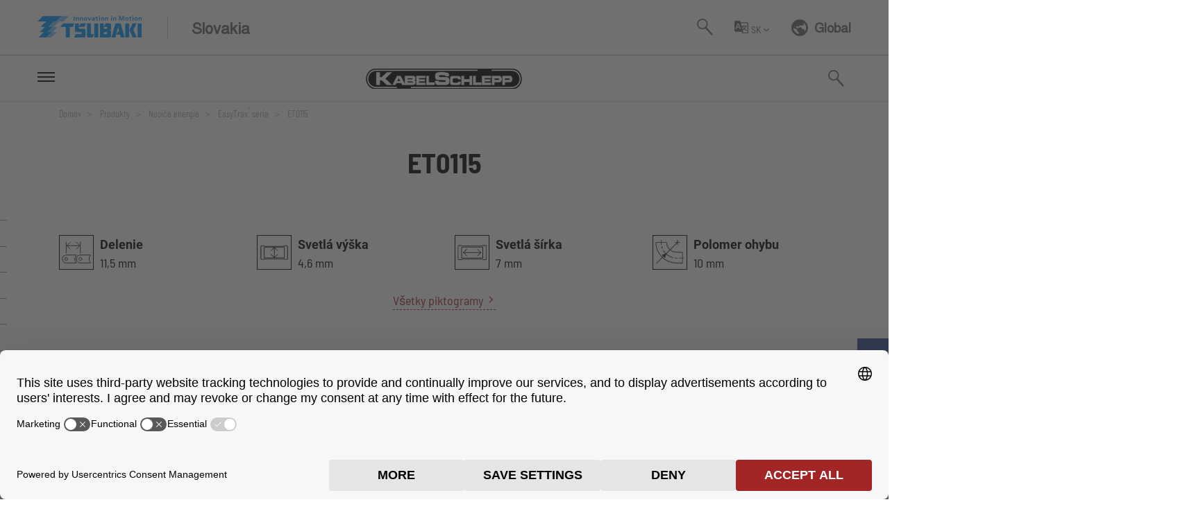

--- FILE ---
content_type: text/html; charset=utf-8
request_url: https://tsubaki-kabelschlepp.com/sk-sk/produkty/nosice-energie/easytraxr-seria/et0115/
body_size: 23024
content:
<!DOCTYPE html>
<html dir="ltr" lang="sk-SK">
<head>

<meta charset="utf-8">
<!-- 
	This website is powered by TYPO3 - inspiring people to share!
	TYPO3 is a free open source Content Management Framework initially created by Kasper Skaarhoj and licensed under GNU/GPL.
	TYPO3 is copyright 1998-2026 of Kasper Skaarhoj. Extensions are copyright of their respective owners.
	Information and contribution at https://typo3.org/
-->




<meta name="generator" content="TYPO3 CMS" />
<meta name="robots" content="index, follow" />
<meta property="og:title" content="ET0115" />
<meta name="twitter:card" content="summary" />


<link rel="stylesheet" type="text/css" href="/typo3temp/assets/compressed/merged-7c0ff0e8d603a689d37a1a9b5891db74.css?1697530787" media="all">


<script src="/typo3temp/assets/compressed/merged-a2782e6117f5f814fda586861806ac46.js?1686650574"></script>
<script src="/typo3temp/assets/compressed/merged-965586fd3dd2acd84480f869f377cb8d.js?1707855535"></script>


<title>ET0115 | KABELSCHLEPP-SYSTEMTECHNIK</title>

    <script id="usercentrics-cmp" src=https://web.cmp.usercentrics.eu/ui/loader.js data-settings-id="zaRGawvv" async></script>

    <script type="text/plain" data-usercentrics="Google Tag Manager">
    (function(w,d,s,l,i){w[l]=w[l]||[];w[l].push({'gtm.start':
    new Date().getTime(),event:'gtm.js'});var f=d.getElementsByTagName(s)[0],
    j=d.createElement(s),dl=l!='dataLayer'?'&l='+l:'';j.async=true;j.src=
    'https://www.googletagmanager.com/gtm.js?id='+i+dl;f.parentNode.insertBefore(j,f);
    })(window,document,'script','dataLayer','GTM-W4CPBW8');
    </script>

    <noscript><iframe src=https://www.googletagmanager.com/ns.html?id=GTM-W4CPBW8
    height="0" width="0" style="display:none;visibility:hidden"></iframe></noscript>

    <script type="text/plain" data-usercentrics="Dealfront" async> (function(ss,ex){ window.ldfdr=window.ldfdr||function(){(ldfdr._q=ldfdr._q||[]).push([].slice.call(arguments));}; (function(d,s){ fs=d.getElementsByTagName(s)[0]; function ce(src){ var cs=d.createElement(s); cs.src=src; cs.async=1; fs.parentNode.insertBefore(cs,fs); }; ce('https://sc.lfeeder.com/lftracker_v1_'+ss+(ex?'_'+ex:'')+'.js'); })(document,'script'); })('JMvZ8g0XPZE72pOd'); </script>
<script type="text/javascript">        document.addEventListener("DOMContentLoaded", function() {            var searchBox = document.querySelector('.searchbox');            var inputField = document.querySelector('.header-elements .searchbox form input[type=text]');            if (searchBox && inputField) {                searchBox.addEventListener('click', function() {                    inputField.style.transition = 'width 0.5s ease-in-out';                    inputField.style.width = inputField.style.width === '200px' ? '0px' : '200px';                });            }            if (document.documentElement.lang !== "de-DE") {                if (getCookie('autoPopupShown') !== 'true') {                    setCookie('autoPopupShown', 'true', 1);                }            }        });        function setCookie(name, value, days) {            var expires = "";            if (days) {                var date = new Date();                date.setTime(date.getTime() + (days * 24 * 60 * 60 * 1000));                expires = "; expires=" + date.toUTCString();            }            document.cookie = name + "=" + (value || "")  + expires + "; path=/";        }        function getCookie(name) {            var nameEQ = name + "=";            var ca = document.cookie.split(';');            for(var i = 0; i < ca.length; i++) {                var c = ca[i];                while (c.charAt(0) === ' ') c = c.substring(1,c.length);                if (c.indexOf(nameEQ) === 0) return c.substring(nameEQ.length,c.length);            }            return null;        }    </script>    <meta http-equiv="X-UA-Compatible" content="IE=edge">    <meta name="viewport" content="width=device-width, initial-scale=1">    <meta name="msapplication-TileColor" content="#da532c">    <meta name="msapplication-TileImage" content="/typo3conf/ext/tkg17/Resources/Public/Icons/mstile-144x144.png">    <meta name="theme-color" content="#ffffff">    <meta data-privacy-proxy-server = "https://privacy-proxy-server.usercentrics.eu">    <script src="/typo3conf/ext/tkg17/Resources/Public/JavaScript/plugins/fetch.umd.js"></script>	</script>    <script type="application/javascript" src="https://privacy-proxy.usercentrics.eu/latest/uc-block.bundle.js"></script>    <script type="application/javascript" src="https://privacy-proxy.usercentrics.eu/latest/uc-block-ui.bundle.js"></script>    <link rel="shortcut icon" href="/typo3conf/ext/tkg17/Resources/Public/Images/favicon.png" type="image/png" />    <link rel="icon" href="/typo3conf/ext/tkg17/Resources/Public/Images/favicon.png" type="image/png" />    <link rel="apple-touch-icon" href="/typo3conf/ext/tkg17/Resources/Public/Images/apple-touch-icon.png">    <link rel="apple-touch-icon-precomposed" href="/typo3conf/ext/tkg17/Resources/Public/Images/apple-touch-icon.png">    <!-- HTML5 shim and Respond.js for IE8 support of HTML5 elements and media queries -->    <!--[if lt IE 9]>    <script src="https://oss.maxcdn.com/html5shiv/3.7.2/html5shiv.min.js"></script>    <script src="https://oss.maxcdn.com/respond/1.4.2/respond.min.js"></script>    <![endif]-->

<link rel="alternate" hreflang="x-default" href="/en-int/products/cable-carriers/easytrax-series/et0115/" />
<link rel="alternate" hreflang="de-DE" href="/de-de/produkte/energieketten/serie-easytrax/et0115/" />
<link rel="alternate" hreflang="fr-FR" href="/fr-fr/produits/chaines-porte-cables/serie-easytrax/et0115/" />
<link rel="alternate" hreflang="it-IT" href="/it-it/prodotti/catene-portacavi/serie-easytraxr/et0115/" />
<link rel="alternate" hreflang="en-GB" href="/en-gb/products/cable-carriers/easytrax-series/et0115/" />
<link rel="alternate" hreflang="sk-SK" href="/sk-sk/produkty/nosice-energie/easytraxr-seria/et0115/" />
<link rel="alternate" hreflang="en-IN" href="/en-in/products/cable-carriers/easytrax-series/et0115/" />
        <!-- Matomo -->
      <script data-usercentrics="matomo">
        var _paq = window._paq = window._paq || [];
        /* tracker methods like "setCustomDimension" should be called before "trackPageView" */
        _paq.push(['trackPageView']);
        _paq.push(['enableLinkTracking']);
        (function() {
          var u="//tsubaki-kabelschlepp.com/matomo/";
          _paq.push(['setTrackerUrl', u+'matomo.php']);
          _paq.push(['setSiteId', '1']);
          var d=document, g=d.createElement('script'), s=d.getElementsByTagName('script')[0];
          g.async=true; g.src=u+'matomo.js'; s.parentNode.insertBefore(g,s);
        })();
      </script>
    <!-- End Matomo Code -->
  
    <!-- Matomo Tag Manager -->
      <script data-usercentrics="matomo">
        var _mtm = window._mtm = window._mtm || [];
        _mtm.push({'mtm.startTime': (new Date().getTime()), 'event': 'mtm.Start'});
        var d=document, g=d.createElement('script'), s=d.getElementsByTagName('script')[0];
        g.async=true; g.src='https://tsubaki-kabelschlepp.com/matomo/js/container_aUJ4ZpJf.js'; s.parentNode.insertBefore(g,s);
      </script>
    <!-- End Matomo Tag Manager -->      <script>
        document.addEventListener("DOMContentLoaded", function() {
          var unsubLink = document.querySelector('a.unsub');
          if (unsubLink) {
            unsubLink.style.display = 'none';
          }
        });
      </script>
<link rel="canonical" href="https://tsubaki-kabelschlepp.com/sk-sk/produkty/nosice-energie/easytraxr-seria/et0115/"/>

<link rel="alternate" hreflang="en-US" href="https://tsubaki-kabelschlepp.com/en-int/products/cable-carriers/easytrax-series/et0115/"/>
<link rel="alternate" hreflang="de-DE" href="https://tsubaki-kabelschlepp.com/de-de/produkte/energieketten/serie-easytrax/et0115/"/>
<link rel="alternate" hreflang="fr-FR" href="https://tsubaki-kabelschlepp.com/fr-fr/produits/chaines-porte-cables/serie-easytrax/et0115/"/>
<link rel="alternate" hreflang="it-IT" href="https://tsubaki-kabelschlepp.com/it-it/prodotti/catene-portacavi/serie-easytraxr/et0115/"/>
<link rel="alternate" hreflang="sk-SK" href="https://tsubaki-kabelschlepp.com/sk-sk/produkty/nosice-energie/easytraxr-seria/et0115/"/>
<link rel="alternate" hreflang="x-default" href="https://tsubaki-kabelschlepp.com/en-int/products/cable-carriers/easytrax-series/et0115/"/>
</head>
<body id="body" class="pid166" data-spy="scroll" data-target="#anchorNav" data-offset="150">
<div class="container">
    <div class="row">
        <div class="col">
            <div class="button-up">
                <div id="backToTop" class="headroom button-up-btn">
                    <span>hore </span><img class="svg" src="/fileadmin/system/img/icons/icon_line_arrow_up.svg" alt="Arrow Up">
                </div>
            </div>
            <script>
                $("#backToTop").headroom({
                    "offset": 1000,
                    "tolerance": 5,
                    "classes": {
                        "initial": "animated",
                        "pinned": "slideDown",
                        "unpinned": "slideUp"
                    }
                });
            </script>
        </div>
    </div>
</div>

<header class="redesign-tkg22">
    <div class="logos">
        <div class="container-fluid container-tkg22">
            <div class="row">
                <div class="col-8">
                    <div class="d-flex">
                        <div class="logo-tsubaki">
                            <img class="img-fluid tsubaki" src="/typo3conf/ext/tkg17/Resources/Public/Images/Logos/TSUBAKI.svg" alt="TSUBAKI"/>
                        </div>
                        <div class="language-indicator">
                            
                                
                                    
                                            
                                        
    
                                    
                                
                                    
                                            
                                        
    
                                    
                                
                                    
                                            
                                        
    
                                    
                                
                                    
                                            
                                        
    
                                    
                                
                                    
                                            
                                        
    
                                    
                                
                                    
                                            
                                        
    
                                    Slovakia
                                
                                    
                                            
                                        
    
                                    
                                
                            
                        </div>
                    </div>
                </div>
                <div class="col-4 d-flex justify-content-end desktop-header-elements">
                    
                    
<div class="header-elements">
    <ul class="list-unstyled text-right">
        <li class="search">
            <div class="searchbox">
                

                <form method="post" id="tx_indexedsearch" action="/sk-sk/vyhladavanie/?tx_indexedsearch_pi2%5Baction%5D=search&amp;tx_indexedsearch_pi2%5Bcontroller%5D=Search&amp;cHash=8ae4de256b22e8bb7998e14af8a8e8eb">
<div>
<input type="hidden" name="tx_indexedsearch_pi2[__referrer][@extension]" value="" />
<input type="hidden" name="tx_indexedsearch_pi2[__referrer][@controller]" value="Standard" />
<input type="hidden" name="tx_indexedsearch_pi2[__referrer][@action]" value="index" />
<input type="hidden" name="tx_indexedsearch_pi2[__referrer][arguments]" value="YTowOnt9604432236bf74d5ce9e04aeeea13b5518f9b9890" />
<input type="hidden" name="tx_indexedsearch_pi2[__referrer][@request]" value="{&quot;@extension&quot;:null,&quot;@controller&quot;:&quot;Standard&quot;,&quot;@action&quot;:&quot;index&quot;}c16bec56a0074e41a9e8920f573abbbe1e8ccee2" />
<input type="hidden" name="tx_indexedsearch_pi2[__trustedProperties]" value="{&quot;tx_indexedsearch_pi2&quot;:{&quot;search&quot;:{&quot;_sections&quot;:1,&quot;_freeIndexUid&quot;:1,&quot;pointer&quot;:1,&quot;ext&quot;:1,&quot;searchType&quot;:1,&quot;defaultOperand&quot;:1,&quot;mediaType&quot;:1,&quot;sortOrder&quot;:1,&quot;group&quot;:1,&quot;languageUid&quot;:1,&quot;desc&quot;:1,&quot;numberOfResults&quot;:1,&quot;extendedSearch&quot;:1}},&quot;search&quot;:{&quot;sword&quot;:1,&quot;submitButton&quot;:1}}e38ef711ed903efe923f780fc8f3bba4a8cd0407" />
</div>

                    <div class="tx-indexedsearch-hidden-fields">
                        <input type="hidden" name="tx_indexedsearch_pi2[tx_indexedsearch_pi2][search][_sections]" value="0" />
                        <input id="tx_indexedsearch_freeIndexUid" type="hidden" name="tx_indexedsearch_pi2[tx_indexedsearch_pi2][search][_freeIndexUid]" value="_" />
                        <input id="tx_indexedsearch_pointer" type="hidden" name="tx_indexedsearch_pi2[tx_indexedsearch_pi2][search][pointer]" value="0" />
                        <input type="hidden" name="tx_indexedsearch_pi2[tx_indexedsearch_pi2][search][ext]" value="" />
                        <input type="hidden" name="tx_indexedsearch_pi2[tx_indexedsearch_pi2][search][searchType]" value="" />
                        <input type="hidden" name="tx_indexedsearch_pi2[tx_indexedsearch_pi2][search][defaultOperand]" value="" />
                        <input type="hidden" name="tx_indexedsearch_pi2[tx_indexedsearch_pi2][search][mediaType]" value="" />
                        <input type="hidden" name="tx_indexedsearch_pi2[tx_indexedsearch_pi2][search][sortOrder]" value="" />
                        <input type="hidden" name="tx_indexedsearch_pi2[tx_indexedsearch_pi2][search][group]" value="" />
                        <input type="hidden" name="tx_indexedsearch_pi2[tx_indexedsearch_pi2][search][languageUid]" value="" />
                        <input type="hidden" name="tx_indexedsearch_pi2[tx_indexedsearch_pi2][search][desc]" value="" />
                        <input type="hidden" name="tx_indexedsearch_pi2[tx_indexedsearch_pi2][search][numberOfResults]" value="" />
                        <input type="hidden" name="tx_indexedsearch_pi2[tx_indexedsearch_pi2][search][extendedSearch]" value="" />
                    </div>
                    <fieldset>
                        <input placeholder="Hľadaný výraz?" class="tx-indexedsearch-searchbox-sword" id="search_sword" type="text" name="tx_indexedsearch_pi2[search][sword]" />
                        <input id="ke_search_searchfield_submit" type="submit" value="" name="tx_indexedsearch_pi2[search][submitButton]" />
                        <div class="spinner">
                            <div class="double-bounce1"></div>
                            <div class="double-bounce2"></div>
                        </div>
                    </fieldset>
                </form>
            </div>
        </li>

        

        <li class="language-changer">
            
<div class="d-inline-block dropdown">
    <div class="btn dropdown-toggle" data-toggle="dropdown">
        <div class="d-inline-block">
            <svg version="1.1" id="レイヤー_1" xmlns="http://www.w3.org/2000/svg" xmlns:xlink="http://www.w3.org/1999/xlink" x="0px"
                 y="0px" viewBox="0 0 21.3 19.2" style="enable-background:new 0 0 21.3 19.2;" xml:space="preserve">
                <polygon class="st0" points="12.2,19.2 12.2,19.2 11.5,16.7 13.5,16.7 "/>
                <g>
                    <path class="st0" d="M19.7,2.5H9.5L8.8,0H1.7C0.7,0,0,0.7,0,1.7V15c0,0.9,0.7,1.7,1.7,1.7h9.7l0.7,2.5h7.5c0.9,0,1.7-0.7,1.7-1.7
                        V4.2C21.3,3.3,20.6,2.5,19.7,2.5z M8.1,12.7c-0.1-0.4-0.2-0.8-0.3-1.1l-0.4-1.2H3.8l-0.4,1.2c-0.2,0.5-0.2,0.7-0.3,1.1H1.3
                        c0.2-0.3,0.4-0.8,0.6-1.3l2.4-6.3C4.5,4.6,4.6,4.3,4.6,4h1.9c0.1,0.3,0.1,0.4,0.4,1.1l2.4,6.3c0.3,0.7,0.4,1,0.6,1.3H8.1z
                         M11.2,8.7c0.2,0,0.3,0,0.5,0h0.5c0.3,1,0.5,1.4,0.9,2c0.3,0.6,0.7,1,1.1,1.5c-0.5,0.4-1.1,0.8-1.7,1.1L11.2,8.7z M13.3,8.7h3.2
                        c-0.2,0.8-0.4,1.1-0.7,1.6c-0.3,0.5-0.5,0.8-0.9,1.2c-0.4-0.4-0.6-0.7-0.9-1.2C13.7,9.8,13.5,9.4,13.3,8.7z M20.1,17.5
                        c0,0.3-0.2,0.5-0.5,0.5h-6.6l-0.4-1.3h0.7l-0.6-2.3c0.1,0,0.2-0.1,0.3-0.1c0.7-0.4,1.3-0.8,1.9-1.2c1.1,0.9,2.2,1.5,3.9,2.1
                        c0.2-0.5,0.3-0.7,0.7-1.1c-1.5-0.3-2.7-0.9-3.8-1.7c0.5-0.5,0.8-1,1.1-1.6c0.3-0.6,0.5-1,0.7-1.9h0.5c0.5,0,0.8,0,1.2,0.1V7.7
                        c-0.4,0-0.7,0.1-1.2,0.1h-2.7V7.1c0-0.3,0-0.5,0.1-0.7h-1.2c0,0.2,0.1,0.5,0.1,0.7v0.7h-2.6c-0.3,0-0.6,0-0.8,0l-1.1-4h9.8
                        c0.3,0,0.5,0.2,0.5,0.5V17.5z"/>
                    <path class="st0" d="M5.6,5.3C5.4,5.8,5.4,5.8,5.4,5.9L4.2,9.1h2.7L5.8,5.9C5.7,5.8,5.7,5.7,5.6,5.3z"/>
                </g>
            </svg>
        </div>
        <div class="d-inline-block carret">
            <span class="text-uppercase">sk</span>
        </div>
    </div>
    <div class="dropdown-menu font-size-sm">
        
            <div class="row dropdown-inner m-0 py-2">
                
                    
                            
                            
                            
                        

                    <div class="col-12">
                        
                                <a data-iso="en-US" data-active="0" data-available="1" id="_lang0" width="18" height="18" class="langwrapper link silent d-flex" href="/en-int/products/cable-carriers/easytrax-series/et0115/">
                                    <div class="flag"><img src="https://tsubaki-kabelschlepp.com/typo3conf/ext/tkg17/Resources/Public/Images/Icons/icon_globe.svg"></div>
                                    <div>International (EN)</div>
                                </a>
                            
                    </div>
                
                    
                            
                            
                            
                        

                    <div class="col-12">
                        
                                <a data-iso="de-DE" data-active="0" data-available="1" id="_lang2" width="18" height="18" class="langwrapper link silent d-flex" href="/de-de/produkte/energieketten/serie-easytrax/et0115/">
                                    <div class="flag"><img src="https://tsubaki-kabelschlepp.com/typo3conf/ext/tkg17/Resources/Public/Images/CountryFlags/162-germany.svg"></div>
                                    <div>Germany (DE)</div>
                                </a>
                            
                    </div>
                
                    
                            
                            
                            
                        

                    <div class="col-12">
                        
                                <a data-iso="fr-FR" data-active="0" data-available="1" id="_lang3" width="18" height="18" class="langwrapper link silent d-flex" href="/fr-fr/produits/chaines-porte-cables/serie-easytrax/et0115/">
                                    <div class="flag"><img src="https://tsubaki-kabelschlepp.com/typo3conf/ext/tkg17/Resources/Public/Images/CountryFlags/195-france.svg"></div>
                                    <div>France (FR)</div>
                                </a>
                            
                    </div>
                
                    
                            
                            
                            
                        

                    <div class="col-12">
                        
                                <a data-iso="it-IT" data-active="0" data-available="1" id="_lang4" width="18" height="18" class="langwrapper link silent d-flex" href="/it-it/prodotti/catene-portacavi/serie-easytraxr/et0115/">
                                    <div class="flag"><img src="https://tsubaki-kabelschlepp.com/typo3conf/ext/tkg17/Resources/Public/Images/CountryFlags/013-italy.svg"></div>
                                    <div>Italian (IT)</div>
                                </a>
                            
                    </div>
                
                    
                            
                            
                            
                        

                    <div class="col-12">
                        
                                <a data-iso="en-GB" data-active="0" data-available="1" id="_lang10" width="18" height="18" class="langwrapper link silent d-flex" href="/en-gb/products/cable-carriers/easytrax-series/et0115/">
                                    <div class="flag"><img src="https://tsubaki-kabelschlepp.com/typo3conf/ext/tkg17/Resources/Public/Images/CountryFlags/260-united-kingdom.svg"></div>
                                    <div>Great Britain (EN)</div>
                                </a>
                            
                    </div>
                
                    
                            
                            
                            
                        

                    <div class="col-12">
                        
                                <span data-iso="sk-SK" data-active="1" data-available="1" class="langwrapper active d-flex">
                                    <div class="flag"><img width="18" height="18" alt="Slovakia (SK)" src="https://tsubaki-kabelschlepp.com/typo3conf/ext/tkg17/Resources/Public/Images/CountryFlags/091-slovakia.svg"></div>
                                    <div>Slovakia (SK)</div>
                                </span>
                            
                    </div>
                
                    
                            
                            
                            
                        

                    <div class="col-12">
                        
                                <a data-iso="en-IN" data-active="0" data-available="1" id="_lang9" width="18" height="18" class="langwrapper link silent d-flex" href="/en-in/products/cable-carriers/easytrax-series/et0115/">
                                    <div class="flag"><img src="https://tsubaki-kabelschlepp.com/typo3conf/ext/tkg17/Resources/Public/Images/CountryFlags/246-india.svg"></div>
                                    <div>India (EN)</div>
                                </a>
                            
                    </div>
                
            </div>
        
        <div class="dropdown-divider m-0"></div>
        <a class="dropdown-item" href="#" data-toggle="modal" data-target="#language-modal">
            Ďalšie krajiny
        </a>
    </div>
</div>
        </li>
    </ul>
</div>

                    <a class="global" target="_blank" href="https://www.tsubaki.com/">
                        <div class="icon">
                            <svg version="1.1" id="レイヤー_1" xmlns="http://www.w3.org/2000/svg" xmlns:xlink="http://www.w3.org/1999/xlink" x="0px"
                                 y="0px" viewBox="0 0 19.2 19.2" style="enable-background:new 0 0 19.2 19.2;" xml:space="preserve">
                                <path class="st0" d="M9.6,0C4.3,0,0,4.3,0,9.6c0,5.3,4.3,9.6,9.6,9.6s9.6-4.3,9.6-9.6C19.2,4.3,14.9,0,9.6,0z M2.3,9.8
                                C2.5,9.9,2.8,9.9,3,10c0.9,0.3,3.4,1.5,3.6,1.8v1.1c0,0.8,0.8,1.2,1.4,1.6c0.2,0.1,0.8,0.4,0.8,0.6c0,0.7,0,1.3,0.1,1.8
                                c-1.6-0.2-3.2-0.9-4.3-2.1C3.1,13.4,2.3,11.7,2.3,9.8z M15.1,14.6c0.2-0.5,0.4-1.1,0.4-1.7c0-1.1-0.9-1.4-1.6-1.5
                                c-1-0.2-1.5-0.5-2-1.4c-0.3-0.4-0.6-1-1.4-1C9.8,9,9.3,9.3,9,9.5c-0.4,0.3-0.7,0.5-1.8,0.5c-1,0-1.6-0.6-1.9-1.1
                                c-0.1-0.2-0.2-0.7,0.1-1C5.7,7.8,5.8,7.7,6.4,8C7,8.3,7.9,8.8,8.8,7.9C9.5,7.2,10,7,11.5,7c1,0,2.8,0,2.8-1.7c0-0.4,0-0.9,0-1.3
                                c0.2,0.1,0.3,0.3,0.5,0.4C16.2,5.8,17,7.6,17,9.6C17,11.5,16.3,13.2,15.1,14.6z"/>
                            </svg>
                        </div>
                        Global
                    </a>
                </div>
            </div>
        </div>
    </div>

    <div class="container-fluid px-3 px-md-5">
        <div class="main-nav-row">
            
            
<div id="burger-btn">
    <span></span>
    <span></span>
    <span class="burger-close"></span>
    <span></span>
</div>

<div class="logo-kabelschlepp mx-auto d-xxl-none">
    <a href="/sk-sk/">
        
                <img class="kabelschlepp" src="/typo3conf/ext/tkg17/Resources/Public/Images/Logos/KABELSCHLEPP.svg" alt="KABELSCHLEPP"/>
            
    </a>
</div>

<div class="mobile-header-elements">
    
<div class="header-elements">
    <ul class="list-unstyled text-right">
        <li class="search">
            <div class="searchbox">
                

                <form method="post" id="tx_indexedsearch" action="/sk-sk/vyhladavanie/?tx_indexedsearch_pi2%5Baction%5D=search&amp;tx_indexedsearch_pi2%5Bcontroller%5D=Search&amp;cHash=8ae4de256b22e8bb7998e14af8a8e8eb">
<div>
<input type="hidden" name="tx_indexedsearch_pi2[__referrer][@extension]" value="" />
<input type="hidden" name="tx_indexedsearch_pi2[__referrer][@controller]" value="Standard" />
<input type="hidden" name="tx_indexedsearch_pi2[__referrer][@action]" value="index" />
<input type="hidden" name="tx_indexedsearch_pi2[__referrer][arguments]" value="YTowOnt9604432236bf74d5ce9e04aeeea13b5518f9b9890" />
<input type="hidden" name="tx_indexedsearch_pi2[__referrer][@request]" value="{&quot;@extension&quot;:null,&quot;@controller&quot;:&quot;Standard&quot;,&quot;@action&quot;:&quot;index&quot;}c16bec56a0074e41a9e8920f573abbbe1e8ccee2" />
<input type="hidden" name="tx_indexedsearch_pi2[__trustedProperties]" value="{&quot;tx_indexedsearch_pi2&quot;:{&quot;search&quot;:{&quot;_sections&quot;:1,&quot;_freeIndexUid&quot;:1,&quot;pointer&quot;:1,&quot;ext&quot;:1,&quot;searchType&quot;:1,&quot;defaultOperand&quot;:1,&quot;mediaType&quot;:1,&quot;sortOrder&quot;:1,&quot;group&quot;:1,&quot;languageUid&quot;:1,&quot;desc&quot;:1,&quot;numberOfResults&quot;:1,&quot;extendedSearch&quot;:1}},&quot;search&quot;:{&quot;sword&quot;:1,&quot;submitButton&quot;:1}}e38ef711ed903efe923f780fc8f3bba4a8cd0407" />
</div>

                    <div class="tx-indexedsearch-hidden-fields">
                        <input type="hidden" name="tx_indexedsearch_pi2[tx_indexedsearch_pi2][search][_sections]" value="0" />
                        <input id="tx_indexedsearch_freeIndexUid" type="hidden" name="tx_indexedsearch_pi2[tx_indexedsearch_pi2][search][_freeIndexUid]" value="_" />
                        <input id="tx_indexedsearch_pointer" type="hidden" name="tx_indexedsearch_pi2[tx_indexedsearch_pi2][search][pointer]" value="0" />
                        <input type="hidden" name="tx_indexedsearch_pi2[tx_indexedsearch_pi2][search][ext]" value="" />
                        <input type="hidden" name="tx_indexedsearch_pi2[tx_indexedsearch_pi2][search][searchType]" value="" />
                        <input type="hidden" name="tx_indexedsearch_pi2[tx_indexedsearch_pi2][search][defaultOperand]" value="" />
                        <input type="hidden" name="tx_indexedsearch_pi2[tx_indexedsearch_pi2][search][mediaType]" value="" />
                        <input type="hidden" name="tx_indexedsearch_pi2[tx_indexedsearch_pi2][search][sortOrder]" value="" />
                        <input type="hidden" name="tx_indexedsearch_pi2[tx_indexedsearch_pi2][search][group]" value="" />
                        <input type="hidden" name="tx_indexedsearch_pi2[tx_indexedsearch_pi2][search][languageUid]" value="" />
                        <input type="hidden" name="tx_indexedsearch_pi2[tx_indexedsearch_pi2][search][desc]" value="" />
                        <input type="hidden" name="tx_indexedsearch_pi2[tx_indexedsearch_pi2][search][numberOfResults]" value="" />
                        <input type="hidden" name="tx_indexedsearch_pi2[tx_indexedsearch_pi2][search][extendedSearch]" value="" />
                    </div>
                    <fieldset>
                        <input placeholder="Hľadaný výraz?" class="tx-indexedsearch-searchbox-sword" id="search_sword" type="text" name="tx_indexedsearch_pi2[search][sword]" />
                        <input id="ke_search_searchfield_submit" type="submit" value="" name="tx_indexedsearch_pi2[search][submitButton]" />
                        <div class="spinner">
                            <div class="double-bounce1"></div>
                            <div class="double-bounce2"></div>
                        </div>
                    </fieldset>
                </form>
            </div>
        </li>

        

        <li class="language-changer">
            
<div class="d-inline-block dropdown">
    <div class="btn dropdown-toggle" data-toggle="dropdown">
        <div class="d-inline-block">
            <svg version="1.1" id="レイヤー_1" xmlns="http://www.w3.org/2000/svg" xmlns:xlink="http://www.w3.org/1999/xlink" x="0px"
                 y="0px" viewBox="0 0 21.3 19.2" style="enable-background:new 0 0 21.3 19.2;" xml:space="preserve">
                <polygon class="st0" points="12.2,19.2 12.2,19.2 11.5,16.7 13.5,16.7 "/>
                <g>
                    <path class="st0" d="M19.7,2.5H9.5L8.8,0H1.7C0.7,0,0,0.7,0,1.7V15c0,0.9,0.7,1.7,1.7,1.7h9.7l0.7,2.5h7.5c0.9,0,1.7-0.7,1.7-1.7
                        V4.2C21.3,3.3,20.6,2.5,19.7,2.5z M8.1,12.7c-0.1-0.4-0.2-0.8-0.3-1.1l-0.4-1.2H3.8l-0.4,1.2c-0.2,0.5-0.2,0.7-0.3,1.1H1.3
                        c0.2-0.3,0.4-0.8,0.6-1.3l2.4-6.3C4.5,4.6,4.6,4.3,4.6,4h1.9c0.1,0.3,0.1,0.4,0.4,1.1l2.4,6.3c0.3,0.7,0.4,1,0.6,1.3H8.1z
                         M11.2,8.7c0.2,0,0.3,0,0.5,0h0.5c0.3,1,0.5,1.4,0.9,2c0.3,0.6,0.7,1,1.1,1.5c-0.5,0.4-1.1,0.8-1.7,1.1L11.2,8.7z M13.3,8.7h3.2
                        c-0.2,0.8-0.4,1.1-0.7,1.6c-0.3,0.5-0.5,0.8-0.9,1.2c-0.4-0.4-0.6-0.7-0.9-1.2C13.7,9.8,13.5,9.4,13.3,8.7z M20.1,17.5
                        c0,0.3-0.2,0.5-0.5,0.5h-6.6l-0.4-1.3h0.7l-0.6-2.3c0.1,0,0.2-0.1,0.3-0.1c0.7-0.4,1.3-0.8,1.9-1.2c1.1,0.9,2.2,1.5,3.9,2.1
                        c0.2-0.5,0.3-0.7,0.7-1.1c-1.5-0.3-2.7-0.9-3.8-1.7c0.5-0.5,0.8-1,1.1-1.6c0.3-0.6,0.5-1,0.7-1.9h0.5c0.5,0,0.8,0,1.2,0.1V7.7
                        c-0.4,0-0.7,0.1-1.2,0.1h-2.7V7.1c0-0.3,0-0.5,0.1-0.7h-1.2c0,0.2,0.1,0.5,0.1,0.7v0.7h-2.6c-0.3,0-0.6,0-0.8,0l-1.1-4h9.8
                        c0.3,0,0.5,0.2,0.5,0.5V17.5z"/>
                    <path class="st0" d="M5.6,5.3C5.4,5.8,5.4,5.8,5.4,5.9L4.2,9.1h2.7L5.8,5.9C5.7,5.8,5.7,5.7,5.6,5.3z"/>
                </g>
            </svg>
        </div>
        <div class="d-inline-block carret">
            <span class="text-uppercase">sk</span>
        </div>
    </div>
    <div class="dropdown-menu font-size-sm">
        
            <div class="row dropdown-inner m-0 py-2">
                
                    
                            
                            
                            
                        

                    <div class="col-12">
                        
                                <a data-iso="en-US" data-active="0" data-available="1" id="_lang0" width="18" height="18" class="langwrapper link silent d-flex" href="/en-int/products/cable-carriers/easytrax-series/et0115/">
                                    <div class="flag"><img src="https://tsubaki-kabelschlepp.com/typo3conf/ext/tkg17/Resources/Public/Images/Icons/icon_globe.svg"></div>
                                    <div>International (EN)</div>
                                </a>
                            
                    </div>
                
                    
                            
                            
                            
                        

                    <div class="col-12">
                        
                                <a data-iso="de-DE" data-active="0" data-available="1" id="_lang2" width="18" height="18" class="langwrapper link silent d-flex" href="/de-de/produkte/energieketten/serie-easytrax/et0115/">
                                    <div class="flag"><img src="https://tsubaki-kabelschlepp.com/typo3conf/ext/tkg17/Resources/Public/Images/CountryFlags/162-germany.svg"></div>
                                    <div>Germany (DE)</div>
                                </a>
                            
                    </div>
                
                    
                            
                            
                            
                        

                    <div class="col-12">
                        
                                <a data-iso="fr-FR" data-active="0" data-available="1" id="_lang3" width="18" height="18" class="langwrapper link silent d-flex" href="/fr-fr/produits/chaines-porte-cables/serie-easytrax/et0115/">
                                    <div class="flag"><img src="https://tsubaki-kabelschlepp.com/typo3conf/ext/tkg17/Resources/Public/Images/CountryFlags/195-france.svg"></div>
                                    <div>France (FR)</div>
                                </a>
                            
                    </div>
                
                    
                            
                            
                            
                        

                    <div class="col-12">
                        
                                <a data-iso="it-IT" data-active="0" data-available="1" id="_lang4" width="18" height="18" class="langwrapper link silent d-flex" href="/it-it/prodotti/catene-portacavi/serie-easytraxr/et0115/">
                                    <div class="flag"><img src="https://tsubaki-kabelschlepp.com/typo3conf/ext/tkg17/Resources/Public/Images/CountryFlags/013-italy.svg"></div>
                                    <div>Italian (IT)</div>
                                </a>
                            
                    </div>
                
                    
                            
                            
                            
                        

                    <div class="col-12">
                        
                                <a data-iso="en-GB" data-active="0" data-available="1" id="_lang10" width="18" height="18" class="langwrapper link silent d-flex" href="/en-gb/products/cable-carriers/easytrax-series/et0115/">
                                    <div class="flag"><img src="https://tsubaki-kabelschlepp.com/typo3conf/ext/tkg17/Resources/Public/Images/CountryFlags/260-united-kingdom.svg"></div>
                                    <div>Great Britain (EN)</div>
                                </a>
                            
                    </div>
                
                    
                            
                            
                            
                        

                    <div class="col-12">
                        
                                <span data-iso="sk-SK" data-active="1" data-available="1" class="langwrapper active d-flex">
                                    <div class="flag"><img width="18" height="18" alt="Slovakia (SK)" src="https://tsubaki-kabelschlepp.com/typo3conf/ext/tkg17/Resources/Public/Images/CountryFlags/091-slovakia.svg"></div>
                                    <div>Slovakia (SK)</div>
                                </span>
                            
                    </div>
                
                    
                            
                            
                            
                        

                    <div class="col-12">
                        
                                <a data-iso="en-IN" data-active="0" data-available="1" id="_lang9" width="18" height="18" class="langwrapper link silent d-flex" href="/en-in/products/cable-carriers/easytrax-series/et0115/">
                                    <div class="flag"><img src="https://tsubaki-kabelschlepp.com/typo3conf/ext/tkg17/Resources/Public/Images/CountryFlags/246-india.svg"></div>
                                    <div>India (EN)</div>
                                </a>
                            
                    </div>
                
            </div>
        
        <div class="dropdown-divider m-0"></div>
        <a class="dropdown-item" href="#" data-toggle="modal" data-target="#language-modal">
            Ďalšie krajiny
        </a>
    </div>
</div>
        </li>
    </ul>
</div>

</div>

<nav class="navbar navbar-expand"><div class="row additional-elements"><div class="col-4"><div class="back-btn"><span>Späť</span></div></div><div class="col close-container"><span class="icon-close close-mobile-menu"></span></div></div><ul id="mainnav-tkg22" class="navbar-nav"><li class="nav-item nav-item-level-1 dropdown nav-item--big" data-uid="21"><span class="nav-link sub current">Produkty</span><div class="dropdown-menu-tkg22 products-menu"><div class="dropdown-menu-container"><div class="submenu-container"><ul class="submenu parent-column" data-uid="21"><li class="nav-item" data-uid="129"><span class="nav-link sub current">
                                                                            
Nosiče energie
                                                                        </span><ul class="submenu column submenu-mobile"><li class="nav-item nav-item-3"><span class="nav-link-accordion menu-accordion">
                                        Nosiče energie
                                        <span></span><span></span></span><div class="menu-accordion-content"><ul class="submenu-list"><li class="submenu-item"><a href="/sk-sk/produkty/nosice-energie/umelohmotne/" class="">Umelohmotné</a></li><li class="submenu-item"><a href="/sk-sk/produkty/nosice-energie/ocelove/" class="">Oceľové</a></li><li class="submenu-item spacer"><a href="/sk-sk/produkty/nosice-energie/hybridne/" class="">Hybridné</a></li><li class="submenu-item"><a href="/sk-sk/produkty/nosice-energie/otvorene/" class="">Otvorené</a></li><li class="submenu-item spacer"><a href="/sk-sk/produkty/nosice-energie/zatvorene/" class="">Zatvorené</a></li><li class="submenu-item"><a href="/sk-sk/produkty/nosice-energie/horizontalne/" class="">Horizontálne</a></li><li class="submenu-item"><a href="/sk-sk/produkty/nosice-energie/vertikalne/" class="">Vertikálne</a></li><li class="submenu-item"><a href="/sk-sk/produkty/nosice-energie/leziace-na-boku/" class="">Ležiace na boku</a></li><li class="submenu-item"><a href="/sk-sk/produkty/nosice-energie/otocne-usporiadanie/" class="">Otočné usporiadanie</a></li><li class="submenu-item"><a href="/sk-sk/produkty/nosice-energie/trojdimenzionalne/" class="">Trojdimenzionálne</a></li></ul></div></li><li class="nav-item nav-item-3"><span class="nav-link-accordion menu-accordion">
                                        Systémy nosičov energie
                                        <span></span><span></span></span><div class="menu-accordion-content"><ul class="submenu-list"><li class="submenu-item"><a href="/sk-sk/produkty/nosice-energie/zostavovane-nosice-energie/" class="">Zostavované nosiče energie</a></li><li class="submenu-item"><a href="/sk-sk/produkty/nosice-energie/extremne-pouzitie-dlhe-pojazdy/" class="">Extrémne použitie / dlhé pojazdy</a></li><li class="submenu-item"><a href="/sk-sk/produkty/nosice-energie/systemy-pre-pouzitie-v-cistych-miestnostiach/" class="">Systémy pre použitie v čistých miestnostiach</a></li><li class="submenu-item"><a href="/sk-sk/produkty/nosice-energie/systemy-pre-3d-pouzitie/" class="">Systémy pre 3D použitie</a></li></ul></div></li><li class="nav-item nav-item-3"><span class="nav-link-accordion menu-accordion">
                                        Prislušenstvo
                                        <span></span><span></span></span><div class="menu-accordion-content"><ul class="submenu-list"><li class="submenu-item"><a href="/sk-sk/produkty/nosice-energie/prislusenstvo/odlahcovacie-elementy/" class="">Odľahčovacie elementy</a></li><li class="submenu-item"><a href="/sk-sk/produkty/nosice-energie/prislusenstvo/podporne-zlaby/" class="">Podporné žľaby</a></li><li class="submenu-item"><a href="/sk-sk/produkty/nosice-energie/prislusenstvo/vodiace-kanaly/" class="">Vodiace kanály</a></li><li class="submenu-item"><a href="/sk-sk/produkty/nosice-energie/prislusenstvo/sledovanie-podmienok/" class="">Sledovanie podmienok</a></li><li class="submenu-item"><a href="/sk-sk/produkty/nosice-energie/prislusenstvo/plavajuci-unasac/" class="">Plávajúci unášač</a></li><li class="submenu-item"><a href="/sk-sk/produkty/nosice-energie/prislusenstvo/kryt-z-ocelovej-pasoviny/" class="">Kryt z oceľovej pásoviny</a></li><li class="submenu-item"><a href="/sk-sk/produkty/nosice-energie/prislusenstvo/podporne-kladky/" class="">Podporné kladky</a></li><li class="submenu-item"><a href="/sk-sk/produkty/nosice-energie/prislusenstvo/nastroje-na-otvaranie/" class="">Nástroje na otváranie</a></li></ul></div></li></ul></li><li class="nav-item" data-uid="575"><span class="nav-link sub">
                                                                            
káble
                                                                        </span><ul class="submenu column submenu-mobile"><li class="nav-item nav-item-3"><a href="" class="nav-link">ROZSAH KÁBLOV</a></li><li class="nav-item nav-item-3"><span class="nav-link-accordion menu-accordion">
                                        SÉRIE
                                        <span></span><span></span></span><div class="menu-accordion-content"><ul class="submenu-list"><li class="submenu-item"><a href="/sk-sk/produkty/kable/kontrolne-kable/" class="">Kontrolné káble</a></li><li class="submenu-item"><a href="/sk-sk/produkty/kable/prudove-kable/" class="">Prúdové káble</a></li><li class="submenu-item"><a href="/sk-sk/produkty/kable/kable-pre-vysoke-napaetie/" class="">Káble pre vysoké napätie</a></li><li class="submenu-item"><a href="/sk-sk/produkty/kable/bus-kable/" class="">BUS káble</a></li><li class="submenu-item"><a href="/sk-sk/produkty/kable/coaxialne-kable/" class="">Coaxialne káble</a></li><li class="submenu-item"><a href="/sk-sk/produkty/kable/datove-kable/" class="">Dátové káble</a></li><li class="submenu-item"><a href="/sk-sk/produkty/kable/fiber-opticke-kable/" class="">Fiber optické káble</a></li><li class="submenu-item"><a href="/sk-sk/produkty/kable/oem-kable/" class="">OEM káble</a></li></ul></div></li><li class="nav-item nav-item-3"><span class="nav-link-accordion menu-accordion">
                                        Servis
                                        <span></span><span></span></span><div class="menu-accordion-content"><ul class="submenu-list"><li class="submenu-item"><a href="/sk-sk/produkty/kable/kompletne-oem-kable-hotove-na-kluc/" class="">Kompletné OEM káble hotové na kľúč</a></li><li class="submenu-item"><a href="https://www.onlineengineer.de/cable/tic" class="anchorlink " target='_blank'>Filter výrobkov</a></li><li class="submenu-item"><a href="https://eplandata.de/portal/portal.php?action=part-list&amp;amp;mcat=TKG&amp;amp;edpp=1.0&amp;amp;ev=1.9.11&amp;amp;lang=de_DE&amp;amp;clang=de_DE&amp;amp;mf=TKG&amp;amp;amp;lastmpg=.&amp;amp;tab=l&amp;amp;ofw=mc1&amp;amp;mmpg=1868067292" class="anchorlink " target='_blank'>Digitálny návrh (ePLAN)</a></li></ul></div></li></ul></li><li class="nav-item" data-uid="3176"><span class="nav-link sub">
                                                                            
Dopravníkové systémy
                                                                        </span><ul class="submenu column submenu-mobile"><li class="nav-item nav-item-3"><span class="nav-link-accordion menu-accordion">
                                        Oblasti použitia
                                        <span></span><span></span></span><div class="menu-accordion-content"><ul class="submenu-list"><li class="submenu-item"><a href="/sk-sk/produkty/dopravnikove-systemy/sustruzenie-obrabanie-vrtanie-pilenie/" class="">Sústruženie, obrábanie, vŕtanie, pílenie</a></li><li class="submenu-item"><a href="/sk-sk/produkty/dopravnikove-systemy/lisovanie/" class="">Lisovanie</a></li><li class="submenu-item"><a href="/sk-sk/produkty/dopravnikove-systemy/laserovanie/" class="">Laserovanie</a></li><li class="submenu-item"><a href="/sk-sk/produkty/dopravnikove-systemy/centralny-odvod-triesok/" class="">Centrálny odvod triesok</a></li></ul></div></li><li class="nav-item nav-item-3"><span class="nav-link-accordion menu-accordion">
                                        Produkty
                                        <span></span><span></span></span><div class="menu-accordion-content"><ul class="submenu-list"><li class="submenu-item"><a href="/sk-sk/produkty/dopravnikove-systemy/modularne-dopravnikove-systemy/" class="">Modulárne dopravníkové systémy</a></li><li class="submenu-item"><a href="/sk-sk/produkty/dopravnikove-systemy/clankove-dopravniky/" class="">Článkové dopravníky</a></li><li class="submenu-item"><a href="/sk-sk/produkty/dopravnikove-systemy/wave-belt-dopravniky/" class="">WAVE-BELT dopravníky</a></li><li class="submenu-item"><a href="/sk-sk/produkty/dopravnikove-systemy/lopatkove-dopravniky/" class="">Lopatkové dopravníky</a></li><li class="submenu-item"><a href="/sk-sk/produkty/dopravnikove-systemy/dopravniky-s-gumovym-pasom/" class="">Dopravníky s gumovým pásom</a></li></ul></div></li><li class="nav-item nav-item-3"><span class="nav-link-accordion menu-accordion">
                                        Prislušenstvo
                                        <span></span><span></span></span><div class="menu-accordion-content"><ul class="submenu-list"><li class="submenu-item"><a href="/sk-sk/produkty/dopravnikove-systemy/prislusenstvo#content-2815" class="anchorlink ">Kontrola/monitorovanie/senzory</a></li><li class="submenu-item"><a href="/sk-sk/produkty/dopravnikove-systemy/prislusenstvo#content-2818" class="anchorlink ">Kontajnery na triesky</a></li><li class="submenu-item"><a href="/sk-sk/produkty/dopravnikove-systemy/prislusenstvo#content-2819" class="anchorlink ">Čerpadlové systémy</a></li><li class="submenu-item"><a href="/sk-sk/produkty/dopravnikove-systemy/prislusenstvo#content-2816" class="anchorlink ">Nádrže pre chladiacu kvapalinu</a></li><li class="submenu-item"><a href="/sk-sk/produkty/dopravnikove-systemy/prislusenstvo#content-2817" class="anchorlink ">Filtračné systémy</a></li></ul></div></li></ul></li><li class="nav-item" data-uid="2838"><span class="nav-link sub">
                                                                            
Ochrana vodiacich plôch
                                                                        </span><ul class="submenu column submenu-mobile"><li class="nav-item nav-item-1"><span class="nav-link-accordion menu-accordion">
                                        Produkty
                                        <span></span><span></span></span><div class="menu-accordion-content"><ul class="submenu-list"><li class="submenu-item"><a href="/sk-sk/produkty/ochrana-vodiacich-ploch/teleskopicke-kryty/" class="">Teleskopické kryty</a></li><li class="submenu-item"><a href="/sk-sk/produkty/ochrana-vodiacich-ploch/stieracie-systemy/" class="">Stieracie systémy</a></li><li class="submenu-item"><a href="/sk-sk/produkty/ochrana-vodiacich-ploch/zasterkove-kryty/" class="">Zásterkové kryty</a></li><li class="submenu-item"><a href="/sk-sk/produkty/ochrana-vodiacich-ploch/mechy/" class="">Mechy</a></li><li class="submenu-item"><a href="/sk-sk/produkty/ochrana-vodiacich-ploch/spiralove-kryty/" class="">Špirálové kryty</a></li><li class="submenu-item"><a href="/sk-sk/produkty/ochrana-vodiacich-ploch/roletove-kryty/" class="">Roletové kryty</a></li></ul></div></li></ul></li><li class="nav-item" data-uid="2854"><a class="nav-link" href="/sk-sk/produkty/oplastenia-strojov/">
                                                                            
Opláštenia strojov
                                                                        </a></li><li class="nav-item" data-uid="2860"><a class="nav-link" href="/sk-sk/produkty/servis-nahradne-diely/">
                                                                            
Servis / Náhradné diely
                                                                        </a></li></ul><div id="submenu-container-129" class="submenu-wrapper"><div class="submenu-col"><div class="submenu-title-container"><p class="submenu-title">
                                Nosiče energie
                            </p></div><div class="list-title-container"><a href="/sk-sk/produkty/nosice-energie/" class="list-title">
                                                    
                                                            Všetky
                                                        
                                                    
                                                            Nosiče energie
                                                        
                                                </a></div><ul id="filter-5326" class="submenu-list"><li class="submenu-item"><a href="/sk-sk/produkty/nosice-energie/umelohmotne/">Umelohmotné</a></li><li class="submenu-item"><a href="/sk-sk/produkty/nosice-energie/ocelove/">Oceľové</a></li><li class="submenu-item spacer"><a href="/sk-sk/produkty/nosice-energie/hybridne/">Hybridné</a></li><li class="submenu-item"><a href="/sk-sk/produkty/nosice-energie/otvorene/">Otvorené</a></li><li class="submenu-item spacer"><a href="/sk-sk/produkty/nosice-energie/zatvorene/">Zatvorené</a></li><li class="submenu-item"><a href="/sk-sk/produkty/nosice-energie/horizontalne/">Horizontálne</a></li><li class="submenu-item"><a href="/sk-sk/produkty/nosice-energie/vertikalne/">Vertikálne</a></li><li class="submenu-item"><a href="/sk-sk/produkty/nosice-energie/leziace-na-boku/">Ležiace na boku</a></li><li class="submenu-item"><a href="/sk-sk/produkty/nosice-energie/otocne-usporiadanie/">Otočné usporiadanie</a></li><li class="submenu-item"><a href="/sk-sk/produkty/nosice-energie/trojdimenzionalne/">Trojdimenzionálne</a></li></ul></div><div class="submenu-col"><div class="submenu-title-container"><p class="submenu-title">
                                Systémy nosičov energie
                            </p></div><ul id="filter-5339" class="submenu-list"><li class="submenu-item"><a href="/sk-sk/produkty/nosice-energie/zostavovane-nosice-energie/">Zostavované nosiče energie</a></li><li class="submenu-item"><a href="/sk-sk/produkty/nosice-energie/extremne-pouzitie-dlhe-pojazdy/">Extrémne použitie / dlhé pojazdy</a></li><li class="submenu-item"><a href="/sk-sk/produkty/nosice-energie/systemy-pre-pouzitie-v-cistych-miestnostiach/">Systémy pre použitie v čistých miestnostiach</a></li><li class="submenu-item"><a href="/sk-sk/produkty/nosice-energie/systemy-pre-3d-pouzitie/">Systémy pre 3D použitie</a></li></ul></div><div class="submenu-col"><div class="submenu-title-container"><p class="submenu-title">
                                Prislušenstvo
                            </p></div><ul id="filter-1260" class="submenu-list"><li class="submenu-item"><a href="/sk-sk/produkty/nosice-energie/prislusenstvo/odlahcovacie-elementy/">Odľahčovacie elementy</a></li><li class="submenu-item"><a href="/sk-sk/produkty/nosice-energie/prislusenstvo/podporne-zlaby/">Podporné žľaby</a></li><li class="submenu-item"><a href="/sk-sk/produkty/nosice-energie/prislusenstvo/vodiace-kanaly/">Vodiace kanály</a></li><li class="submenu-item"><a href="/sk-sk/produkty/nosice-energie/prislusenstvo/sledovanie-podmienok/">Sledovanie podmienok</a></li><li class="submenu-item"><a href="/sk-sk/produkty/nosice-energie/prislusenstvo/plavajuci-unasac/">Plávajúci unášač</a></li><li class="submenu-item"><a href="/sk-sk/produkty/nosice-energie/prislusenstvo/kryt-z-ocelovej-pasoviny/">Kryt z oceľovej pásoviny</a></li><li class="submenu-item"><a href="/sk-sk/produkty/nosice-energie/prislusenstvo/podporne-kladky/">Podporné kladky</a></li><li class="submenu-item"><a href="/sk-sk/produkty/nosice-energie/prislusenstvo/nastroje-na-otvaranie/">Nástroje na otváranie</a></li></ul></div></div><div id="submenu-container-575" class="submenu-wrapper"><div class="submenu-col"><div class="submenu-title-container"><p class="submenu-title">
                                ROZSAH KÁBLOV
                            </p></div><div class="list-title-container"><a href="/sk-sk/produkty/kable/" class="list-title">
                                                    
                                                            Všetky
                                                        
                                                    
                                                            káble
                                                        
                                                </a></div><ul id="filter-5403" class="submenu-list"></ul></div><div class="submenu-col"><div class="submenu-title-container"><p class="submenu-title">
                                SÉRIE
                            </p></div><ul id="filter-5408" class="submenu-list"><li class="submenu-item"><a href="/sk-sk/produkty/kable/kontrolne-kable/">Kontrolné káble</a></li><li class="submenu-item"><a href="/sk-sk/produkty/kable/prudove-kable/">Prúdové káble</a></li><li class="submenu-item"><a href="/sk-sk/produkty/kable/kable-pre-vysoke-napaetie/">Káble pre vysoké napätie</a></li><li class="submenu-item"><a href="/sk-sk/produkty/kable/bus-kable/">BUS káble</a></li><li class="submenu-item"><a href="/sk-sk/produkty/kable/coaxialne-kable/">Coaxialne káble</a></li><li class="submenu-item"><a href="/sk-sk/produkty/kable/datove-kable/">Dátové káble</a></li><li class="submenu-item"><a href="/sk-sk/produkty/kable/fiber-opticke-kable/">Fiber optické káble</a></li><li class="submenu-item"><a href="/sk-sk/produkty/kable/oem-kable/">OEM káble</a></li></ul></div><div class="submenu-col"><div class="submenu-title-container"><p class="submenu-title">
                                Servis
                            </p></div><ul id="filter-5413" class="submenu-list"><li class="submenu-item"><a href="/sk-sk/produkty/kable/kompletne-oem-kable-hotove-na-kluc/">Kompletné OEM káble hotové na kľúč</a></li><li class="submenu-item"><a href="https://www.onlineengineer.de/cable/tic" class="" target='_blank'>Filter výrobkov</a></li><li class="submenu-item"><a href="https://eplandata.de/portal/portal.php?action=part-list&amp;amp;mcat=TKG&amp;amp;edpp=1.0&amp;amp;ev=1.9.11&amp;amp;lang=de_DE&amp;amp;clang=de_DE&amp;amp;mf=TKG&amp;amp;amp;lastmpg=.&amp;amp;tab=l&amp;amp;ofw=mc1&amp;amp;mmpg=1868067292" class="" target='_blank'>Digitálny návrh (ePLAN)</a></li></ul></div></div><div id="submenu-container-3176" class="submenu-wrapper"><div class="submenu-col"><div class="submenu-title-container"><p class="submenu-title">
                                Oblasti použitia
                            </p></div><ul id="filter-3178" class="submenu-list"><li class="submenu-item"><a href="/sk-sk/produkty/dopravnikove-systemy/sustruzenie-obrabanie-vrtanie-pilenie/">Sústruženie, obrábanie, vŕtanie, pílenie</a></li><li class="submenu-item"><a href="/sk-sk/produkty/dopravnikove-systemy/lisovanie/">Lisovanie</a></li><li class="submenu-item"><a href="/sk-sk/produkty/dopravnikove-systemy/laserovanie/">Laserovanie</a></li><li class="submenu-item"><a href="/sk-sk/produkty/dopravnikove-systemy/centralny-odvod-triesok/">Centrálny odvod triesok</a></li></ul></div><div class="submenu-col"><div class="submenu-title-container"><p class="submenu-title">
                                Produkty
                            </p></div><ul id="filter-3170" class="submenu-list"><li class="submenu-item"><a href="/sk-sk/produkty/dopravnikove-systemy/modularne-dopravnikove-systemy/">Modulárne dopravníkové systémy</a></li><li class="submenu-item"><a href="/sk-sk/produkty/dopravnikove-systemy/clankove-dopravniky/">Článkové dopravníky</a></li><li class="submenu-item"><a href="/sk-sk/produkty/dopravnikove-systemy/wave-belt-dopravniky/">WAVE-BELT dopravníky</a></li><li class="submenu-item"><a href="/sk-sk/produkty/dopravnikove-systemy/lopatkove-dopravniky/">Lopatkové dopravníky</a></li><li class="submenu-item"><a href="/sk-sk/produkty/dopravnikove-systemy/dopravniky-s-gumovym-pasom/">Dopravníky s gumovým pásom</a></li></ul></div><div class="submenu-col"><div class="submenu-title-container"><p class="submenu-title">
                                Prislušenstvo
                            </p></div><ul id="filter-3140" class="submenu-list"><li class="submenu-item"><a href="/sk-sk/produkty/dopravnikove-systemy/prislusenstvo#content-2815" class="">Kontrola/monitorovanie/senzory</a></li><li class="submenu-item"><a href="/sk-sk/produkty/dopravnikove-systemy/prislusenstvo#content-2818" class="">Kontajnery na triesky</a></li><li class="submenu-item"><a href="/sk-sk/produkty/dopravnikove-systemy/prislusenstvo#content-2819" class="">Čerpadlové systémy</a></li><li class="submenu-item"><a href="/sk-sk/produkty/dopravnikove-systemy/prislusenstvo#content-2816" class="">Nádrže pre chladiacu kvapalinu</a></li><li class="submenu-item"><a href="/sk-sk/produkty/dopravnikove-systemy/prislusenstvo#content-2817" class="">Filtračné systémy</a></li></ul></div></div><div id="submenu-container-2838" class="submenu-wrapper"><div class="submenu-col"><div class="submenu-title-container"><p class="submenu-title">
                                Produkty
                            </p></div><ul id="filter-5575" class="submenu-list"><li class="submenu-item"><a href="/sk-sk/produkty/ochrana-vodiacich-ploch/teleskopicke-kryty/">Teleskopické kryty</a></li><li class="submenu-item"><a href="/sk-sk/produkty/ochrana-vodiacich-ploch/stieracie-systemy/">Stieracie systémy</a></li><li class="submenu-item"><a href="/sk-sk/produkty/ochrana-vodiacich-ploch/zasterkove-kryty/">Zásterkové kryty</a></li><li class="submenu-item"><a href="/sk-sk/produkty/ochrana-vodiacich-ploch/mechy/">Mechy</a></li><li class="submenu-item"><a href="/sk-sk/produkty/ochrana-vodiacich-ploch/spiralove-kryty/">Špirálové kryty</a></li><li class="submenu-item"><a href="/sk-sk/produkty/ochrana-vodiacich-ploch/roletove-kryty/">Roletové kryty</a></li></ul></div></div><div id="submenu-container-2854" class="submenu-wrapper"></div><div id="submenu-container-2860" class="submenu-wrapper"></div></div></div></div></li><li class="nav-item nav-item-level-1 dropdown nav-item--big" data-uid="48"><span class="nav-link sub">Riešenia pre priemysel</span><div class="dropdown-menu-tkg22 base-menu"><div class="dropdown-menu-container"><div class="submenu-container"><ul class="submenu parent-column" data-uid="48"><li class="nav-item"><span class="nav-link-accordion menu-accordion">
            A - D
            <span></span><span></span></span><div class="menu-accordion-content"><div class="list-title-container"><a href="/sk-sk/riesenia-pre-priemysel/" class="list-title">Všetky Riešenia pre priemysel</a></div><ul class="submenu-list"><li class="submenu-item"><a href="/sk-sk/riesenia-pre-priemysel/automotive/" class="list-title">Automotive</a></li><li class="submenu-item"><a href="/sk-sk/riesenia-pre-priemysel/dvihanie-a-doprava/" class="list-title">Dvíhanie a doprava</a></li></ul></div></li><li class="nav-item"><span class="nav-link-accordion menu-accordion">
            E - J
            <span></span><span></span></span><div class="menu-accordion-content"><ul class="submenu-list"></ul></div></li><li class="nav-item"><span class="nav-link-accordion menu-accordion">
            K - O
            <span></span><span></span></span><div class="menu-accordion-content"><ul class="submenu-list"><li class="submenu-item"><a href="/sk-sk/riesenia-pre-priemysel/letectvo/" class="list-title">Letectvo</a></li><li class="submenu-item"><a href="/sk-sk/riesenia-pre-priemysel/medicinska-technologia/" class="list-title">Medicínska technológia</a></li><li class="submenu-item"><a href="/sk-sk/riesenia-pre-priemysel/nabytok/" class="list-title">Nábytok</a></li><li class="submenu-item"><a href="/sk-sk/riesenia-pre-priemysel/obrabanie/" class="list-title">Obrábanie</a></li><li class="submenu-item">
        Onshore Power
    </li></ul></div></li><li class="nav-item"><span class="nav-link-accordion menu-accordion">
            P - Z
            <span></span><span></span></span><div class="menu-accordion-content"><ul class="submenu-list"><li class="submenu-item"><a href="/sk-sk/riesenia-pre-priemysel/polnohospodarstvo/" class="list-title">Poľnohospodárstvo</a></li><li class="submenu-item"><a href="/sk-sk/riesenia-pre-priemysel/teleskopy/" class="list-title">Teleskópy</a></li><li class="submenu-item"><a href="/sk-sk/riesenia-pre-priemysel/tok-materialu-a-manipulacia/" class="list-title">Tok materiálu a manipulácia</a></li><li class="submenu-item"><a href="/sk-sk/riesenia-pre-priemysel/vrtne-plosiny/" class="list-title">Vrtné plošiny</a></li></ul></div></li></ul><div id="submenu-container-branches-1" class="submenu-wrap"><div class="submenu-col"><div class="submenu-title-container"><p class="submenu-title">A - D</p></div><div class="list-title-container"><a href="/sk-sk/riesenia-pre-priemysel/" class="list-title">Všetky Riešenia pre priemysel</a></div><ul class="submenu-list"><li class="submenu-item"><a href="/sk-sk/riesenia-pre-priemysel/automotive/" class="list-title">Automotive</a></li><li class="submenu-item"><a href="/sk-sk/riesenia-pre-priemysel/dvihanie-a-doprava/" class="list-title">Dvíhanie a doprava</a></li></ul></div></div><div id="submenu-container-branches-2" class="submenu-wrap"><div class="submenu-col"><div class="submenu-title-container"><p class="submenu-title">E - J</p></div><ul class="submenu-list"></ul></div></div><div id="submenu-container-branches-3" class="submenu-wrap"><div class="submenu-col"><div class="submenu-title-container"><p class="submenu-title">K - O</p></div><ul class="submenu-list"><li class="submenu-item"><a href="/sk-sk/riesenia-pre-priemysel/letectvo/" class="list-title">Letectvo</a></li><li class="submenu-item"><a href="/sk-sk/riesenia-pre-priemysel/medicinska-technologia/" class="list-title">Medicínska technológia</a></li><li class="submenu-item"><a href="/sk-sk/riesenia-pre-priemysel/nabytok/" class="list-title">Nábytok</a></li><li class="submenu-item"><a href="/sk-sk/riesenia-pre-priemysel/obrabanie/" class="list-title">Obrábanie</a></li><li class="submenu-item"><a href="" class="list-title">Onshore Power</a></li></ul></div></div><div id="submenu-container-branches-4" class="submenu-wrap"><div class="submenu-col"><div class="submenu-title-container"><p class="submenu-title">P - Z</p></div><ul class="submenu-list"><li class="submenu-item"><a href="/sk-sk/riesenia-pre-priemysel/polnohospodarstvo/" class="list-title">Poľnohospodárstvo</a></li><li class="submenu-item"><a href="/sk-sk/riesenia-pre-priemysel/teleskopy/" class="list-title">Teleskópy</a></li><li class="submenu-item"><a href="/sk-sk/riesenia-pre-priemysel/tok-materialu-a-manipulacia/" class="list-title">Tok materiálu a manipulácia</a></li><li class="submenu-item"><a href="/sk-sk/riesenia-pre-priemysel/vrtne-plosiny/" class="list-title">Vrtné plošiny</a></li></ul></div></div></div></div></div></li><li class="nav-item nav-item-level-1" data-uid="1359"><a class="nav-link" href="/sk-sk/novinky/">Novinky</a></li><li class="nav-item nav-item-level-1 dropdown" data-uid="1270"><span class="nav-link sub">Podpora</span><div class="dropdown-menu-tkg22 base-menu"><div class="dropdown-menu-container"><div class="submenu-container"><ul class="submenu parent-column" data-uid="1270"><li class="nav-item" data-uid="5428"><span class="nav-link-accordion menu-accordion">
                Podpora
                <span></span><span></span></span><div class="menu-accordion-content"><ul class="submenu-list"><li class="submenu-item"><a href="/sk-sk/o-spolocnosti/kontakt/" class="">Kontakt</a></li><li class="submenu-item"><a href="/sk-sk/o-spolocnosti/mapa/" class="">Mapa</a></li><li class="submenu-item"><a href="/sk-sk/podpora/dopytovat-informacie/" class="">Dopytovať informácie</a></li><li class="submenu-item"><a href="/sk-sk/podpora/na-stiahnutie/" class="">Na stiahnutie</a></li></ul></div></li><li class="nav-item" data-uid="5433"><span class="nav-link-accordion menu-accordion">
                Servis
                <span></span><span></span></span><div class="menu-accordion-content"><ul class="submenu-list"><li class="submenu-item"><a href="/sk-sk/produkty/servis-nahradne-diely#uid2702" class="anchorlink ">Servis výrobkov</a></li><li class="submenu-item"><a href="/sk-sk/produkty/servis-nahradne-diely#uid2704" class="anchorlink ">Oprava teleskopických krytov</a></li><li class="submenu-item"><a href="/sk-sk/produkty/servis-nahradne-diely#uid2705" class="anchorlink ">Riešenia na kľúč</a></li><li class="submenu-item"><a href="/sk-sk/produkty/servis-nahradne-diely#uid2706" class="anchorlink ">Preventívna údržba</a></li><li class="submenu-item"><a href="/sk-sk/produkty/servis-nahradne-diely#uid2713" class="anchorlink ">Náhradné diely</a></li></ul></div></li><li class="nav-item" data-uid="5438"><span class="nav-link-accordion menu-accordion">
                Online servis pre nosiče energie
                <span></span><span></span></span><div class="menu-accordion-content"><ul class="submenu-list"><li class="submenu-item"><a href="https://www.onlineengineer.de" class="anchorlink " target='_blank'>Konfigurátor výrobkov (OnlineEngineer)</a></li><li class="submenu-item"><a href="/sk-sk/produkty/nosice-energie/" class="">Filter výrobkov</a></li><li class="submenu-item"><a href="https://kabelschlepp.partcommunity.com/3d-cad-models/" class="anchorlink " target='_blank'>3D CAD download (CADENAS)</a></li></ul></div></li><li class="nav-item" data-uid="5448"><span class="nav-link-accordion menu-accordion">
                Online servis pre káble
                <span></span><span></span></span><div class="menu-accordion-content"><ul class="submenu-list"><li class="submenu-item"><a href="https://onlineengineer.de/cable/tic" class="anchorlink " target='_blank'>Filter výrobkov</a></li><li class="submenu-item"><a href="https://dataportal.eplan.com/parts/list?manufacturer=TKG" class="anchorlink " target='_blank'>Digitálny návrh (ePLAN)</a></li></ul></div></li></ul><div id="submenu-container-5428" class="submenu-wrap"><div class="submenu-col"><div class="submenu-title-container"><p class="submenu-title">Podpora</p></div><ul class="submenu-list"><li class="submenu-item"><a href="/sk-sk/o-spolocnosti/kontakt/" class="list-title">Kontakt</a></li><li class="submenu-item"><a href="/sk-sk/o-spolocnosti/mapa/" class="list-title">Mapa</a></li><li class="submenu-item"><a href="/sk-sk/podpora/dopytovat-informacie/" class="list-title">Dopytovať informácie</a></li><li class="submenu-item"><a href="/sk-sk/podpora/na-stiahnutie/" class="list-title">Na stiahnutie</a></li></ul></div></div><div id="submenu-container-5433" class="submenu-wrap"><div class="submenu-col"><div class="submenu-title-container"><p class="submenu-title">Servis</p></div><ul class="submenu-list"><li class="submenu-item"><a href="/sk-sk/produkty/servis-nahradne-diely#uid2702" class="list-title">Servis výrobkov</a></li><li class="submenu-item"><a href="/sk-sk/produkty/servis-nahradne-diely#uid2704" class="list-title">Oprava teleskopických krytov</a></li><li class="submenu-item"><a href="/sk-sk/produkty/servis-nahradne-diely#uid2705" class="list-title">Riešenia na kľúč</a></li><li class="submenu-item"><a href="/sk-sk/produkty/servis-nahradne-diely#uid2706" class="list-title">Preventívna údržba</a></li><li class="submenu-item"><a href="/sk-sk/produkty/servis-nahradne-diely#uid2713" class="list-title">Náhradné diely</a></li></ul></div></div><div id="submenu-container-5438" class="submenu-wrap"><div class="submenu-col"><div class="submenu-title-container"><p class="submenu-title">Online servis pre nosiče energie</p></div><ul class="submenu-list"><li class="submenu-item"><a href="https://www.onlineengineer.de" class="list-title" target="_blank">Konfigurátor výrobkov (OnlineEngineer)</a></li><li class="submenu-item"><a href="/sk-sk/produkty/nosice-energie/" class="list-title">Filter výrobkov</a></li><li class="submenu-item"><a href="https://kabelschlepp.partcommunity.com/3d-cad-models/" class="list-title" target="_blank">3D CAD download (CADENAS)</a></li></ul></div></div><div id="submenu-container-5448" class="submenu-wrap"><div class="submenu-col"><div class="submenu-title-container"><p class="submenu-title">Online servis pre káble</p></div><ul class="submenu-list"><li class="submenu-item"><a href="https://onlineengineer.de/cable/tic" class="list-title" target="_blank">Filter výrobkov</a></li><li class="submenu-item"><a href="https://dataportal.eplan.com/parts/list?manufacturer=TKG" class="list-title" target="_blank">Digitálny návrh (ePLAN)</a></li></ul></div></div></div></div></div></li><li class="nav-item nav-item-level-1 dropdown" data-uid="49"><span class="nav-link sub">O spoločnosti</span><div class="dropdown-menu-tkg22 base-menu"><div class="dropdown-menu-container"><div class="submenu-container"><ul class="submenu parent-column" data-uid="49"><li class="nav-item" data-uid="5458"><span class="nav-link-accordion menu-accordion">
                O spoločnosti
                <span></span><span></span></span><div class="menu-accordion-content"><ul class="submenu-list"><li class="submenu-item"><a href="/sk-sk/o-spolocnosti/o-spolocnosti/kabelschlepp-systemtechnik-spol-s-r-o/" class="">KABELSCHLEPP-SYSTEMTECHNIK, spol. s r. o.</a></li><li class="submenu-item"><a href="/sk-sk/o-spolocnosti/vseobecne-obchodne-podmienky/" class="">Všeobecné obchodné podmienky</a></li></ul></div></li><li class="nav-item" data-uid="5463"><span class="nav-link-accordion menu-accordion">
                O nás
                <span></span><span></span></span><div class="menu-accordion-content"><ul class="submenu-list"><li class="submenu-item"><a href="/sk-sk/o-spolocnosti/kontakt/" class="">Kontakt</a></li><li class="submenu-item"><a href="/sk-sk/o-spolocnosti/mapa/" class="">Mapa</a></li><li class="submenu-item"><a href="/sk-sk/o-spolocnosti/kabelschlepp-vo-svete/" class="">KABELSCHLEPP vo svete</a></li><li class="submenu-item"><a href="/sk-sk/o-spolocnosti/veltrhy/" class="">Veľtrhy</a></li><li class="submenu-item"><a href="/sk-sk/o-spolocnosti/tlacove-spravy/" class="">Tlačové správy</a></li></ul></div></li></ul><div id="submenu-container-5458" class="submenu-wrap"><div class="submenu-col"><div class="submenu-title-container"><p class="submenu-title">O spoločnosti</p></div><ul class="submenu-list"><li class="submenu-item"><a href="/sk-sk/o-spolocnosti/o-spolocnosti/kabelschlepp-systemtechnik-spol-s-r-o/" class="list-title">KABELSCHLEPP-SYSTEMTECHNIK, spol. s r. o.</a></li><li class="submenu-item"><a href="/sk-sk/o-spolocnosti/vseobecne-obchodne-podmienky/" class="list-title">Všeobecné obchodné podmienky</a></li></ul></div></div><div id="submenu-container-5463" class="submenu-wrap"><div class="submenu-col"><div class="submenu-title-container"><p class="submenu-title">O nás</p></div><ul class="submenu-list"><li class="submenu-item"><a href="/sk-sk/o-spolocnosti/kontakt/" class="list-title">Kontakt</a></li><li class="submenu-item"><a href="/sk-sk/o-spolocnosti/mapa/" class="list-title">Mapa</a></li><li class="submenu-item"><a href="/sk-sk/o-spolocnosti/kabelschlepp-vo-svete/" class="list-title">KABELSCHLEPP vo svete</a></li><li class="submenu-item"><a href="/sk-sk/o-spolocnosti/veltrhy/" class="list-title">Veľtrhy</a></li><li class="submenu-item"><a href="/sk-sk/o-spolocnosti/tlacove-spravy/" class="list-title">Tlačové správy</a></li></ul></div></div></div></div></div></li><li class="nav-item nav-item-level-1 dropdown" data-uid="5468"><span class="nav-link sub">Údržateľnosť</span><div class="dropdown-menu-tkg22 base-menu"><div class="dropdown-menu-container"><div class="submenu-container"><ul class="submenu parent-column" data-uid="5468"><li class="nav-item" data-uid="5569"><span class="nav-link-accordion menu-accordion">
                Údržateľnosť
                <span></span><span></span></span><div class="menu-accordion-content"><ul class="submenu-list"><li class="submenu-item"><a href="/sk-sk/udrzatelnost/etika-spolocnosti/" class="">Etika spoločnosti</a></li><li class="submenu-item"><a href="/sk-sk/udrzatelnost/kodex-spravania/" class="">Kódex správania</a></li><li class="submenu-item"><a href="/sk-sk/udrzatelnost/kvalita/" class="">Kvalita</a></li><li class="submenu-item"><a href="/sk-sk/udrzatelnost/environmentalna-politika/" class="">Environmentálna politika</a></li></ul></div></li></ul><div id="submenu-container-5569" class="submenu-wrap"><div class="submenu-col"><div class="submenu-title-container"><p class="submenu-title">Údržateľnosť</p></div><ul class="submenu-list"><li class="submenu-item"><a href="/sk-sk/udrzatelnost/etika-spolocnosti/" class="list-title">Etika spoločnosti</a></li><li class="submenu-item"><a href="/sk-sk/udrzatelnost/kodex-spravania/" class="list-title">Kódex správania</a></li><li class="submenu-item"><a href="/sk-sk/udrzatelnost/kvalita/" class="list-title">Kvalita</a></li><li class="submenu-item"><a href="/sk-sk/udrzatelnost/environmentalna-politika/" class="list-title">Environmentálna politika</a></li></ul></div></div></div></div></div></li><li class="nav-item nav-item-level-1" data-uid="50"><a class="nav-link" href="https://www.onlineengineer.de/" target='_blank'>Konfigurátor nosičov energie</a></li></ul><div class="logo-kabelschlepp d-none d-xxl-block"><a href="/sk-sk/"><img class="kabelschlepp" src="/typo3conf/ext/tkg17/Resources/Public/Images/Logos/KABELSCHLEPP.svg" alt="KABELSCHLEPP"/></a></div></nav><div class="dropdown-menu-bg"></div>
        </div>
    </div>

    <span class="icon-close close-menu"></span>

    <div class="modal-helper"></div>
</header>




        <!--DMAILER_SECTION_BOUNDARY_-->
<script>
    $('[data-parallax="scroll"]').parallax({
        positionY: 'top',
        mirrorContainer: $('[id^="image_slider"].carousel')
    });
</script><div class="container py-3"><div class="row"><div class="col"><nav class="breadcrumb"><a class="breadcrumb-item" href="/sk-sk/">

        
                
                        
                            
                                
                                        Domov
                                    
                            
                        
                    
            
    </a><a class="breadcrumb-item" href="/sk-sk/produkty/">

        
                
                        
                            
                                
                                        Produkty
                                    
                            
                        
                    
            
    </a><a class="breadcrumb-item" href="/sk-sk/produkty/nosice-energie/">

        
                
                        
                            
                                
                                        Nosiče energie
                                    
                            
                        
                    
            
    </a><a class="breadcrumb-item" href="/sk-sk/produkty/nosice-energie/easytraxr-seria/">

        
                
                        
                            
                                
                                        EasyTrax<sup><sup>®</sup></sup> séria
                                    
                            
                        
                    
            
    </a><span class="breadcrumb-item active">

        
                
                        
                            
                                
                                        ET0115
                                    
                            
                        
                    
            
    </span></nav></div></div></div><main class="context"><!--TYPO3SEARCH_begin--><div id="title" class="container"><div class="row"><div class="col"><header class="text-center"><h1>ET0115</h1></header></div></div></div><!--TYPO3SEARCH_end--><div class="container py-4"><div class="row"><div class="col"><div class="row pb-4 picto justify-content-center"><div class="col-12 col-sm-6 col-md-3 d-flex flex-row mb-3 mb-md-0"><div class="d-block"><div class="picto-image"><img class="img-fluid" src="https://tsubaki-kabelschlepp.com/typo3conf/ext/tkg17/Resources/Public/Images/Pictographs/picto_pitch.svg" alt="Delenie"></div></div><div class="picto-desc"><strong>Delenie</strong><br>11,5 mm
                        </div></div><div class="col-12 col-sm-6 col-md-3 d-flex flex-row mb-3 mb-md-0"><div class="d-block"><div class="picto-image"><img class="img-fluid" src="https://tsubaki-kabelschlepp.com/typo3conf/ext/tkg17/Resources/Public/Images/Pictographs/picto_Inner-height.svg" alt="Svetlá výška"></div></div><div class="picto-desc"><strong>Svetlá výška</strong><br>4,6 mm
                                            
                                    
                            
                        </div></div><div class="col-12 col-sm-6 col-md-3 d-flex flex-row mb-3 mb-md-0"><div class="d-block"><div class="picto-image"><img class="img-fluid" src="https://tsubaki-kabelschlepp.com/typo3conf/ext/tkg17/Resources/Public/Images/Pictographs/picto_Inner-width.svg" alt="Svetlá šírka"></div></div><div class="picto-desc"><strong>Svetlá šírka</strong><br>7 mm
                                        
                                </div></div><div class="col-12 col-sm-6 col-md-3 d-flex flex-row mb-3 mb-md-0"><div class="d-block"><div class="picto-image"><img class="img-fluid" src="https://tsubaki-kabelschlepp.com/typo3conf/ext/tkg17/Resources/Public/Images/Pictographs/picto_bending-radius.svg" alt="Polomer ohybu"></div></div><div class="picto-desc"><strong>Polomer ohybu</strong><br>10 mm
                                
                        </div></div></div><div class="row pb-3"><div class="col d-flex justify-content-center"><a class="link" href="#" data-toggle="modal" data-target="#pictographs-modal">
            Všetky piktogramy
        </a></div></div></div></div></div><!--TYPO3SEARCH_begin--><section class="container"><div class="row"></div></section><section class="container"></section><section class="gray-100-bg pb-3"><div id="stay-variants" class="container font-size-sm"><div class="row"><div class="col"><header class="divider text-center"><h3>Typy priečok</h3></header></div></div><div class="row pb-0 pb-sm-3 links-bottom"><div class="col-12 col-sm-6"><div class="row"><div class="col-12 col-lg-5"><a href="/sk-sk/produkty/nosice-energie/easytraxr-seria/et0115/et0115040/"><div class="stay-image"><img    class="img-fluid lazy"
                    alt=""
                    data-src="/uploads/_processed_/d/f/csm_et0115_040_stay-variants_01_6b66746906.png"
                    src="data:image/svg+xml,%3Csvg xmlns='http://www.w3.org/2000/svg' viewBox='0 0 320 240'%3E%3C/svg%3E"
                    width="320"
                    height="240"
            ></div></a></div><div class="col-12 col-lg-7 pt-2 pt-lg-0 pb-4 "><a class="link silent mb-2" href="/sk-sk/produkty/nosice-energie/easytraxr-seria/et0115/et0115040/"><span class="d-block font-color-red font-size-lg font-family-industry"><strong>ET0115.040</strong></span></a><p><strong>Frame with lamellae in the inner radius</strong></p><ul><li>Weight-optimised plastic frame with particularly high torsional rigidity.</li><li>Swivelling at any position on one side.</li><li><strong>Inside:</strong> swivelling.</li></ul><a class="link mt-3" href="/sk-sk/produkty/nosice-energie/easytraxr-seria/et0115/et0115040/">viac detailov</a></div></div></div></div></div></section><div id="installation-dimensions" class="container pb-4"><div class="row"><div class="col"><header class="divider text-center"><h3>Rozmery pre montáž</h3></header></div></div><div class="row"><div class="col"><header><h4>Samonosné usporiadanie</h4></header></div></div><div class="row mb-3 mb-lg-5"><div class="col"><div class="row"><div class="col-lg-6 col-12 mb-lg-0 mb-5"><div class="drawing detail"><img class="img-fluid" alt="Samonosné usporiadanie" src="/uploads/tx_tkg17pim/assets/images/cable-carriers/global/graphic_ua.svg"
                
                        
                    
            ></div></div><div class="col-lg-6 col-12"><table class="table table-assistant table-responsive table-bordered mb-2"><thead class="thead-inverse"><tr><th><div class='font-color-blue'>KR <br /><span>[mm]</span></div></th><th>H <br /><span>[mm]</span></th><th>H<sub>z</sub><br /><span>[mm]</span></th><th>L<sub>B</sub><br /><span>[mm]</span></th><th>U<sub>B</sub><br /><span>[mm]</span></th></tr></thead><tbody><tr><td><div class='font-color-blue font-weight-bold'>10</div></td><td>28</td><td>38</td><td>54,5</td><td>25,5</td></tr></tbody></table></div></div></div></div><div class="row"><div class="col"><div class="row"><div class="col-lg-6 col-12 mb-3 mt-lg-0 "><p><strong>Load diagram for unsupported length</strong> depending on the additional load.</p><p>Intrinsic cable carrier weight q<sub>k</sub> = 0.044 kg/m with B<sub>i</sub> 7 mm. For other inner widths, the maximum additional load changes.</p><div class="row picto"><div class="col-12 col-md-6 d-flex flex-row mb-3"><div class="d-block"><div class="picto-image fixed-size"><img class="img-fluid" src="https://tsubaki-kabelschlepp.com/typo3conf/ext/tkg17/Resources/Public/Images/Pictographs/picto_travel-velocity.svg" alt="Vysoká rýchlosť"></div></div><div class="picto-desc"><strong>Rýchlosť</strong><br>
                        do 3 m/s
                    
            </div></div><div class="col-12 col-md-6 d-flex flex-row mb-3"><div class="d-block"><div class="picto-image fixed-size"><img class="img-fluid" src="https://tsubaki-kabelschlepp.com/typo3conf/ext/tkg17/Resources/Public/Images/Pictographs/picto_travel-acceleration.svg" alt="Vysoké zrýchlenie"></div></div><div class="picto-desc"><strong>Zrýchlenie</strong><br>
                        do 10 m/s<sup>2</sup></div></div><div class="col-12 col-md-6 d-flex flex-row mb-3"><div class="d-block"><div class="picto-image fixed-size"><img class="img-fluid" src="https://tsubaki-kabelschlepp.com/typo3conf/ext/tkg17/Resources/Public/Images/Pictographs/picto_travel-length-unsupported.svg" alt="Samonosná dĺžka"></div></div><div class="picto-desc"><strong>Oijazd</strong><br>
                        do 0,68 m
                    
            </div></div><div class="col-12 col-md-6 d-flex flex-row mb-3"><div class="d-block"><div class="picto-image fixed-size"><img class="img-fluid" src="https://tsubaki-kabelschlepp.com/typo3conf/ext/tkg17/Resources/Public/Images/Pictographs/picto_additional-load.svg" alt="Veľké dodatočné zaťaženie"></div></div><div class="picto-desc"><strong>Dodatočné zaťaženie</strong><br>
                        do 0,4 kg/m
                    
            </div></div></div></div><div class="col-lg-6 col-12 mb-lg-0 mb-5"><div class="drawing detail"><img class="img-fluid" alt="Samonosné usporiadanie" src="/uploads/tx_tkg17pim/assets/images/cable-carriers/basic-line-plus/easytrax-series/et0115/en/easytrax-et0115_load_diagram.svg"
                
                        
                    
            ></div></div></div></div></div></div><!--TYPO3SEARCH_end--><div id="downloads" class="container"><div class="row"><div class="col"><header class="divider text-center"><h3>Downloads</h3></header></div></div><div class="row mb-3"><div class="col-lg-4 col-sm-6 col-xs-12 mb-3"><div class="download-item"><span><img class="svg" src="https://tsubaki-kabelschlepp.com/typo3conf/ext/tkg17/Resources/Public/Images/Icons/icon_pdf.svg" alt="PDF"></span><div class="d-block"><a class="link multiline" href="/uploads/tx_tkg17pim/documents/pdf/EasyTrax-series_EN_Y25W49.pdf" target="_blank">EasyTrax® series &ndash; Extremely fast cable laying thanks to easy cable insertion</a></div></div></div></div></div><section class="gray-100-bg"><div id="matching-with" class="container gray-100-bg"><div class="row"><div class="col"><header class="divider text-center"><h3>K tomu patrí</h3></header></div></div><div class="row suitablefor"><div class="image col-lg-4 col-md-5 col-sm-12 pr-md-0"><div class="d-block gray-400-bg"><div 
class="lazy " data-bg="/uploads/_processed_/b/9/csm_traxline_opener_dcecc325c3.jpg"
></div></div></div><div class="col-lg-8 col-md-7 col-sm-12 pl-md-0"><div class="text bg-white"><header><h4><strong>Vodiče pre nosiče energie – TRAXLINE®</strong></h4></header><p>Spoľahlivý, robustný s vysokou dostupnosťou. Profitujte z dlhoročných skúseností a z priebežnej optimalizácie overenou počas testov i v praxi. TRAXLINE<sup>®</sup> vodiče pre kompetentné systémové poradenstvo ako aj servis po celom svete.</p><a class="link" href="/sk-sk/produkty/kable/">na TRAXLINE<sup>®</sup></a></div></div></div><div class="pt-4"><div class="row suitablefor"><div class="image col-lg-4 col-md-5 col-sm-12 pr-md-0"><div class="d-block gray-400-bg"><div 
class="lazy " data-bg="/uploads/_processed_/8/7/csm_Totaltrax-neu1_f970f6c8b5.jpg"
></div></div></div><div class="col-lg-8 col-md-7 col-sm-12 pl-md-0"><div class="text bg-white"><header><h4><strong>Systémy nosičov energií pripravené na zapojenie – TOTALTRAX®</strong></h4></header><p>Od samostatných vedení až po komplexné systémy pripravené na zapojenie, v počte 1 až po série - po celom svete sú v nasadení tisícky osvedčených systémov. Prednosti TOTALTRAX<sup>®</sup> systémov sú zjavné: jedna kontaktná osoba, jedno objednávacie číslo, dodávka just in time na želané miesto, krátke prestoje vďaka Plug &amp; Play montáži.</p><a class="link" href="/sk-sk/produkty/nosice-energie/zostavovane-nosice-energie/">na TOTALTRAX<sup>®</sup></a></div></div></div></div><div class="pt-4"><div class="row suitablefor"><div class="image col-lg-4 col-md-5 col-sm-12 pr-md-0"><div class="d-block gray-400-bg"><div 
class="lazy " data-bg="/uploads/_processed_/6/7/csm_guide-channels-and-support-trays_bluish_79d3a33df2.jpg"
></div></div></div><div class="col-lg-8 col-md-7 col-sm-12 pl-md-0"><div class="text bg-white"><header><h4><strong>Príslušenstvo</strong></h4></header><p>Spoľahlivé odvíjanie a optimálne kĺzanie pri dlhých pojazdoch</p><a class="link mb-2" href="/sk-sk/produkty/nosice-energie/prislusenstvo/podporne-zlaby/">na Podporné kanály</a><br><a class="link" href="/sk-sk/produkty/nosice-energie/prislusenstvo/vodiace-kanaly/">na Vodiace kanály</a><br><br><p>Na optimálne umiestnenie pri dynamickom použití káblov</p><a class="link" href="/sk-sk/produkty/nosice-energie/prislusenstvo/odlahcovacie-elementy/">k Odľahčenie v ťahu</a></div></div></div></div></div></section><div id="services" class="container"><div class="row"><div class="col"><header class="divider text-center"><h3>Služby</h3></header></div></div><div class="row"><div class="col"><div class="tab-content"><div class="tab-pane" id="item-0" role="tabpanel"><div class="row"><div class="icon col-12 col-sm-6 col-md-3 d-md-block d-none"><div class="inner text-center"><div class="d-block"><img class="svg" src="https://tsubaki-kabelschlepp.com/typo3conf/ext/tkg17/Resources/Public/Images/Icons/icon_onlineengineer.svg" alt="Konfigurátor produktu"><div><strong>Konfigurátor produktu</strong></div></div></div></div><div class="content col"><span class="close"><img class="svg img-fluid" src="https://tsubaki-kabelschlepp.com/typo3conf/ext/tkg17/Resources/Public/Images/Icons/icon_close.svg" alt="Uzavrieť"></span><div class="d-block"><h4 class="font-family-industry"><strong>Konfigurátor produktu</strong></h4><ul><li> Konfigurovať efektívne, rýchlo a kompletne – výsledkom bude Váš systém nosičov energie s optimálnym pomerom cena / výkon</li><li>Online Konfigurátor produktu<strong>Engineer </strong>+ zodpovedajúce CAD modely<strong> CAD</strong>bez zmeny platformy</li></ul><div class="d-block"><a href="http://www.onlineengineer.de/" title="OnlineEngineer" target="_blank" class="link" rel="noreferrer"><strong>Konfigurátor produktu</strong></a></div></div></div></div></div><div class="tab-pane" id="item-1" role="tabpanel"><div class="row"><div class="icon col-12 col-sm-6 col-md-3 d-md-block d-none"><div class="inner text-center"><div class="d-block"><img class="svg" src="https://tsubaki-kabelschlepp.com/typo3conf/ext/tkg17/Resources/Public/Images/Icons/icon_cad.svg" alt="CADenas"><div><strong>CAD</strong>enas</div></div></div></div><div class="content col"><span class="close"><img class="svg img-fluid" src="https://tsubaki-kabelschlepp.com/typo3conf/ext/tkg17/Resources/Public/Images/Icons/icon_close.svg" alt="Uzavrieť"></span><div class="d-block"><h4 class="font-family-industry"><strong>CAD</strong>enas</h4><ul><li>Skráťte Vaše konštrukčné časy</li><li>Urýchlite Váš proces návrhu</li><li>Originálne dáta priamo od výrobcu</li><li>3D komponentné modely v rôznych formátoch CAD</li></ul><div class="d-block"><a href="http://kabelschlepp.partcommunity.com/3d-cad-models/" title="CADENAS" target="_blank" class="link" rel="noreferrer"><strong>CAD</strong>enas</a></div></div></div></div></div><div class="tab-pane" id="item-2" role="tabpanel"><div class="row"><div class="icon col-12 col-sm-6 col-md-3 d-md-block d-none"><div class="inner text-center"><div class="d-block"><img class="svg" src="https://tsubaki-kabelschlepp.com/typo3conf/ext/tkg17/Resources/Public/Images/Icons/icon_glossar.svg" alt="Glossar"><div><strong>Glossar</strong></div></div></div></div><div class="content col"><span class="close"><img class="svg img-fluid" src="https://tsubaki-kabelschlepp.com/typo3conf/ext/tkg17/Resources/Public/Images/Icons/icon_close.svg" alt="Uzavrieť"></span><div class="d-block"><h4 class="font-family-industry"><strong>Glossar</strong></h4><p>nosiče energií – prehľad všetkých skratiek a piktogramov</p><div class="d-block"><a href="/" target="_blank" class="link"><strong>Glossar</strong></a></div></div></div></div></div><div class="tab-pane" id="item-3" role="tabpanel"><div class="row"><div class="icon col-12 col-sm-6 col-md-3 d-md-block d-none"><div class="inner text-center"><div class="d-block"><img class="svg" src="https://tsubaki-kabelschlepp.com/typo3conf/ext/tkg17/Resources/Public/Images/Icons/icon_tech_info.svg" alt="Technické informácie"><div><strong>Technické informácie</strong></div></div></div></div><div class="content col"><span class="close"><img class="svg img-fluid" src="https://tsubaki-kabelschlepp.com/typo3conf/ext/tkg17/Resources/Public/Images/Icons/icon_close.svg" alt="Uzavrieť"></span><div class="d-block"><h4 class="font-family-industry"><strong>Technické informácie</strong></h4><p>Konštrukčné smernice:</p><ul><li>Výber vhodného nosiča energie</li><li>Inštalačné pokyny pre káble a hadice</li><li>Instalačné varianty</li></ul><div class="d-block"><a href="/uploads/tx_tkg17pim/documents/pdf/Configuration-guidelines_DE_01.pdf" target="_blank" class="link"><strong>Technické informácie</strong></a></div></div></div></div></div><div class="tab-pane" id="item-4" role="tabpanel"><div class="row"><div class="icon col-12 col-sm-6 col-md-3 d-md-block d-none"><div class="inner text-center"><div class="d-block"><img class="svg" src="https://tsubaki-kabelschlepp.com/typo3conf/ext/tkg17/Resources/Public/Images/Icons/icon_broshures.svg" alt="Literatúra"><div><strong>Literatúra</strong></div></div></div></div><div class="content col"><span class="close"><img class="svg img-fluid" src="https://tsubaki-kabelschlepp.com/typo3conf/ext/tkg17/Resources/Public/Images/Icons/icon_close.svg" alt="Uzavrieť"></span><div class="d-block"><h4 class="font-family-industry"><strong>Literatúra</strong></h4><p>Aktuálny informačný leták TSUBAKI KABELSCHLEPP :</p><div class="d-block"><a href="/sk-sk/podpora/na-stiahnutie/" class="link mb-2"><strong>Download ako PDF-súbor</strong></a></div><div class="d-block"><a href="/sk-sk/podpora/dopytovat-informacie/" class="link mb-2"><strong>Požiadať o katalógy a brožúry v tlačenej podobe</strong></a></div></div></div></div></div><div class="tab-pane" id="item-5" role="tabpanel"><div class="row"><div class="icon col-12 col-sm-6 col-md-3 d-md-block d-none"><div class="inner text-center"><div class="d-block"><img class="svg" src="https://tsubaki-kabelschlepp.com/typo3conf/ext/tkg17/Resources/Public/Images/Icons/icon_quickfinder.svg" alt="Product filter"><div><strong>Product filter</strong></div></div></div></div><div class="content col"><span class="close"><img class="svg img-fluid" src="https://tsubaki-kabelschlepp.com/typo3conf/ext/tkg17/Resources/Public/Images/Icons/icon_close.svg" alt="Uzavrieť"></span><div class="d-block"><h4 class="font-family-industry"><strong>Product filter</strong></h4><p>Our product filter supports you in finding the right cable carrier. Simply select your desired parameters and you will quickly get an overview of all suitable type series.</p><div class="d-block"><a href="/sk-sk/produkty/nosice-energie/" class="link"><strong>Product filter</strong></a></div></div></div></div></div></div></div></div><div class="row nav nav-pills" role="tablist"><a class="col-12 col-sm-6 col-md-3 mb-3 pi-link" href="#item-0" data-toggle="pill" role="tab"><div class="services-item"><div class="services-icon"><img class="svg" src="https://tsubaki-kabelschlepp.com/typo3conf/ext/tkg17/Resources/Public/Images/Icons/icon_onlineengineer.svg" alt="Konfigurátor produktu"></div><span><strong>Konfigurátor produktu</strong></span></div></a><a class="col-12 col-sm-6 col-md-3 mb-3 pi-link" href="#item-1" data-toggle="pill" role="tab"><div class="services-item"><div class="services-icon"><img class="svg" src="https://tsubaki-kabelschlepp.com/typo3conf/ext/tkg17/Resources/Public/Images/Icons/icon_cad.svg" alt="CADenas"></div><span><strong>CAD</strong>enas</span></div></a><a class="col-12 col-sm-6 col-md-3 mb-3 pi-link" href="#item-2" data-toggle="pill" role="tab"><div class="services-item"><div class="services-icon"><img class="svg" src="https://tsubaki-kabelschlepp.com/typo3conf/ext/tkg17/Resources/Public/Images/Icons/icon_glossar.svg" alt="Glossar"></div><span><strong>Glossar</strong></span></div></a><a class="col-12 col-sm-6 col-md-3 mb-3 pi-link" href="#item-3" data-toggle="pill" role="tab"><div class="services-item"><div class="services-icon"><img class="svg" src="https://tsubaki-kabelschlepp.com/typo3conf/ext/tkg17/Resources/Public/Images/Icons/icon_tech_info.svg" alt="Technické informácie"></div><span><strong>Technické informácie</strong></span></div></a><a class="col-12 col-sm-6 col-md-3 mb-3 pi-link" href="#item-4" data-toggle="pill" role="tab"><div class="services-item"><div class="services-icon"><img class="svg" src="https://tsubaki-kabelschlepp.com/typo3conf/ext/tkg17/Resources/Public/Images/Icons/icon_broshures.svg" alt="Literatúra"></div><span><strong>Literatúra</strong></span></div></a><a class="col-12 col-sm-6 col-md-3 mb-3 pi-link" href="#item-5" data-toggle="pill" role="tab"><div class="services-item"><div class="services-icon"><img class="svg" src="https://tsubaki-kabelschlepp.com/typo3conf/ext/tkg17/Resources/Public/Images/Icons/icon_quickfinder.svg" alt="Product filter"></div><span><strong>Product filter</strong></span></div></a></div></div><script>
    $('#services .tab-content .close').click(function () {
        $('[role="tabpanel"], [role="tab"]').removeClass('active')
    });

    $('document').ready(function () {
        setTimeout(function() {
            $('#services .nav-pills .services-item').matchHeight();
        }, 1000);
    });

    var version = detectIE();

    if (version === false) {
        $('document').ready(function () {
            $('#services .nav-pills .services-item').matchHeight();
        });
    } else {
        $('document').ready(function () {
            setTimeout(function() {
                $('#services .nav-pills .services-item').matchHeight();
            }, 1000);
        });
    }

    /**
     * detect IE
     * returns version of IE or false, if browser is not Internet Explorer
     */
    function detectIE() {
        var ua = window.navigator.userAgent;

        var msie = ua.indexOf('MSIE ');
        if (msie > 0) {
            // IE 10 or older => return version number
            return parseInt(ua.substring(msie + 5, ua.indexOf('.', msie)), 10);
        }

        var trident = ua.indexOf('Trident/');
        if (trident > 0) {
            // IE 11 => return version number
            var rv = ua.indexOf('rv:');
            return parseInt(ua.substring(rv + 3, ua.indexOf('.', rv)), 10);
        }

        var edge = ua.indexOf('Edge/');
        if (edge > 0) {
            // Edge (IE 12+) => return version number
            return parseInt(ua.substring(edge + 5, ua.indexOf('.', edge)), 10);
        }

        // other browser
        return false;
    }
</script><ul id="anchorNav" class="anchorNavigation nav flex-column"><li class="nav-item"><a class="nav-link" href="#title"><span>ET0115</span></a></li><li class="nav-item"><a class="nav-link" href="#stay-variants"><span>Typy priečok</span></a></li><li class="nav-item"><a class="nav-link" href="#installation-dimensions"><span>Rozmery pre montáž</span></a></li><li class="nav-item"><a class="nav-link" href="#downloads"><span>Downloads</span></a></li><li class="nav-item"><a class="nav-link" href="#matching-with"><span>K tomu patrí</span></a></li><li class="nav-item"><a class="nav-link" href="#services"><span>Služby</span></a></li></ul><script>
    $(document).ready(function () {
        $('#anchorNav').stick_in_parent({
            offset_top: 300
        });
    });
</script><div class="container"><div class="row mt-3"><div class="col"><span class="font-size-sm">Zmeny sú vyhradené</span></div></div></div></main><div id="sticky-contact" class="font-size-sm"><div class="sticky-contact-label">
        Kontakt
    </div><div class="close-contact"><img class="svg img-fluid" src="https://tsubaki-kabelschlepp.com/typo3conf/ext/tkg17/Resources/Public/Images/Icons/icon_arrow_right.svg" alt=""></div><div class="row mb-4"><div class="col"><span class="title">Kontaktujte nás:</span></div></div><div class="locations"><div class="row"><div class="col"><div class="d-flex flex-row"><div class="d-block"><span class="icon"><img class="svg" src="https://tsubaki-kabelschlepp.com/typo3conf/ext/tkg17/Resources/Public/Images/Icons/icon_contact_person.svg" alt=""></span></div><div class="d-inlnie"><span><strong>Vaša Kontaktná osoba:</strong></span><div class="form-group"><label for="inputCountrySticky">Krajina:</label><select name="country_uid" id="inputCountrySticky" class="form-control js-example-basic-single"><option value="---">Vybrať všetko</option><option value="61">Alžírsko</option><option value="4">Argentína</option><option value="5">Austrália</option><option value="6">Rakúsko</option><option value="8">Belgicko</option><option value="9">Bulharsko</option><option value="10">Kanada</option><option value="11">Čile</option><option value="12">Čína</option><option value="13">Kolumbia</option><option value="14">Chorvátsko</option><option value="15">Česká republika</option><option value="16">Dánsko</option><option value="17">Estónsko</option><option value="18">Fínsko</option><option value="19">Francúzsko</option><option value="1">Nemecko</option><option value="20">Veľká Británia</option><option value="21">Grécko</option><option value="22">Maďarsko</option><option value="23">India</option><option value="24">Indonézia</option><option value="59">Írsko</option><option value="25">Izrael</option><option value="26">Taliansko</option><option value="27">Japonsko</option><option value="28">Kórea</option><option value="29">Lotyšsko</option><option value="64">Líbya</option><option value="60">Litva</option><option value="30">Luxembursko</option><option value="31">Macedónsko</option><option value="32">Malajzia</option><option value="33">Mexiko</option><option value="34">Montenegro</option><option value="62">Maroko</option><option value="35">Holandsko</option><option value="37">Panama</option><option value="38">Peru</option><option value="39">Filipíny</option><option value="40">Poľsko</option><option value="41">Portugalsko</option><option value="42">Rumunsko</option><option value="44">Srbsko</option><option value="45">Singapur</option><option value="46" selected>Slovensko</option><option value="47">Slovinsko</option><option value="48">Južná Afrika</option><option value="3">Španielsko</option><option value="49">Švédsko</option><option value="50">Švajčiarsko</option><option value="51">Taiwan</option><option value="52">Thajsko</option><option value="63">Tunisko</option><option value="53">Turecko</option><option value="55">Spojené arabské emiráty</option><option value="56">USA</option><option value="57">Venezuela</option><option value="58">Vietnam</option></select></div><div class="form-group" id="zip-search-area-sticky" style="display: none;"><input type="text" class="form-control" id="inputZip-sticky" placeholder="Poštové smerové číslo"><button type="submit" class="btn btn-primary" id="btn-zip-submit-sticky"><img class="svg img-fluid" src="/typo3conf/ext/tkg17/Resources/Public/Images/Icons/icon_line_arrow_right.svg" alt="Locations"></button></div><div class="form-group" id="department-search-area-sticky" style="display: none;"><select name="department_uid" id="inputDepartmentSticky" class="form-control js-example-basic-single col-12" style="width:100%;"><option value="---">Vybrať všetko</option><option value="01 Ain">01 Ain</option><option value="02 Aisne">02 Aisne</option><option value="03 Allier">03 Allier</option><option value="04 Alpes de-Haute-Provence">04 Alpes de-Haute-Provence</option><option value="05 Hautes Alpes">05 Hautes Alpes</option><option value="06 Alpes Maritimes">06 Alpes Maritimes</option><option value="07 Ardèche">07 Ardèche</option><option value="08 Ardennes">08 Ardennes</option><option value="09 Ariège">09 Ariège</option><option value="10 Aube ">10 Aube </option><option value="11 Aude ">11 Aude </option><option value="12 Aveyron">12 Aveyron</option><option value="13 Bouche du Rhône">13 Bouche du Rhône</option><option value="14 Calvados">14 Calvados</option><option value="15 Cantal">15 Cantal</option><option value="16 Charente">16 Charente</option><option value="17 Charente Maritime">17 Charente Maritime</option><option value="18 Cher ">18 Cher </option><option value="19 Corrèze ">19 Corrèze </option><option value="20 Corse">20 Corse</option><option value="21 Côte d’or">21 Côte d’or</option><option value="22 Côte d’Armor">22 Côte d’Armor</option><option value="23 Creuse">23 Creuse</option><option value="24 Dordogne">24 Dordogne</option><option value="25 Doubs">25 Doubs</option><option value="26 Drôme">26 Drôme</option><option value="27 Eure">27 Eure</option><option value="28 Eure et Loire">28 Eure et Loire</option><option value="29 Finistère">29 Finistère</option><option value="30 Gard">30 Gard</option><option value="31 Haute Garonne">31 Haute Garonne</option><option value="32 Gers">32 Gers</option><option value="33 Gironde">33 Gironde</option><option value="34 Hérault">34 Hérault</option><option value="35 Ile et Vilaine ">35 Ile et Vilaine </option><option value="36 Indre">36 Indre</option><option value="37 Indre et Loire">37 Indre et Loire</option><option value="38 Isère">38 Isère</option><option value="39 Jura">39 Jura</option><option value="40 Landes">40 Landes</option><option value="41 Loire et Cher">41 Loire et Cher</option><option value="42 Loire">42 Loire</option><option value="43 Haute Loire">43 Haute Loire</option><option value="44 Loire Atlantique">44 Loire Atlantique</option><option value="45 Loiret">45 Loiret</option><option value="46 Lot">46 Lot</option><option value="47 Lot et Garonne">47 Lot et Garonne</option><option value="48 Lozère">48 Lozère</option><option value="49 Maine et Loire">49 Maine et Loire</option><option value="50 Manche">50 Manche</option><option value="51 Marne">51 Marne</option><option value="52 Haute Marne">52 Haute Marne</option><option value="53 Mayenne">53 Mayenne</option><option value="54 Meurthe et Moselle">54 Meurthe et Moselle</option><option value="55 Meuse">55 Meuse</option><option value="56 Morbihan">56 Morbihan</option><option value="57 Moselle">57 Moselle</option><option value="58 Nièvre">58 Nièvre</option><option value="59 Nord ">59 Nord </option><option value="60 Oise">60 Oise</option><option value="61 Orne">61 Orne</option><option value="62 Pas de Calais">62 Pas de Calais</option><option value="63 Puy de Dôme">63 Puy de Dôme</option><option value="64 Pyrénées Atlantique">64 Pyrénées Atlantique</option><option value="65 Hautes Pyrénées">65 Hautes Pyrénées</option><option value="66 Pyrénées Orientale">66 Pyrénées Orientale</option><option value="67 Bas Rhin">67 Bas Rhin</option><option value="68 Haut- Rhin">68 Haut- Rhin</option><option value="69 Rhône">69 Rhône</option><option value="70 Haute-Saône">70 Haute-Saône</option><option value="72 Sarthe">72 Sarthe</option><option value="71 Saône et Loire">71 Saône et Loire</option><option value="73 Savoie">73 Savoie</option><option value="74 Haute Savoie">74 Haute Savoie</option><option value="75 Ville de Paris">75 Ville de Paris</option><option value="76 Seine et Marne">76 Seine et Marne</option><option value="77 Seine et Marne">77 Seine et Marne</option><option value="78 Yvelines">78 Yvelines</option><option value="79 Deux Sèvres">79 Deux Sèvres</option><option value="80 Somme">80 Somme</option><option value="81 Tarn">81 Tarn</option><option value="82 Tarn et Garonne">82 Tarn et Garonne</option><option value="83 Var">83 Var</option><option value="84 Vaucluse">84 Vaucluse</option><option value="85 Vendée">85 Vendée</option><option value="86 Vienne">86 Vienne</option><option value="87 Haute Vienne">87 Haute Vienne</option><option value="88 Vosges">88 Vosges</option><option value="89 Yonne">89 Yonne</option><option value="90 Territoire de Belfort">90 Territoire de Belfort</option><option value="91 Essonne">91 Essonne</option><option value="92 Hauts de Seine">92 Hauts de Seine</option><option value="93 Seine St. Denis">93 Seine St. Denis</option><option value="94 Val de Marne ">94 Val de Marne </option><option value="95 Val d’Oise">95 Val d’Oise</option></select></div><div class="result" id="countryResultsSticky"></div><div class="result" id="zipResults-sticky"></div><div class="result" id="departmentResults-sticky"></div><script id="countryContactsJson" type="application/json">{"61":[],"4":[],"5":[],"6":[],"8":[],"9":[],"10":[],"11":[],"12":[],"13":[],"14":[],"15":[],"16":[],"17":[],"18":[],"19":[],"1":[],"20":[],"21":[],"22":[],"23":[],"24":[],"59":[],"25":[],"26":[],"27":[],"28":[],"29":[],"64":[],"60":[],"30":[],"31":[],"32":[],"33":[],"34":[],"62":[],"35":[],"37":[],"38":[],"39":[],"40":[],"41":[],"42":[],"44":[],"45":[],"46":[],"47":[],"48":[],"3":[],"49":[],"50":[],"51":[],"52":[],"63":[],"53":[],"55":[],"56":[],"57":[],"58":[]}</script><script type="text/javascript">
    let $stickyUrl          = "/typo3conf/ext/tkg17_locator/contact.php?lang=12";
    let $stickyPlaceholder  = "Vyhľadávanie podľa krajiny ...";
    $stickyUrl              = $stickyUrl.replace(/&amp;/g, "&");
    let $stickyDefaultVal   = $("#inputCountrySticky").val();
    window.countryContacts     = JSON.parse(document.getElementById("countryContactsJson").innerHTML);

    let mailAddress = {
        // 
        germany: 'info@kabelschlepp.sk',
        metool: 'postmaster@metool.com',
        ganglberger: 'info@kabelschlepp.de'
    };

    function supportsZipSearchCountrySticky() {
        // 
        let countryUid = parseInt($("#inputCountrySticky").val());
        if (countryUid === 1) {
            // 
            return true;
        } else if (countryUid == 19) {
            // 
            return false;
        }

        return countryUid in countryContacts && countryContacts[countryUid].length > 0;

    }

    $(document).ready(function () {
        // 

        $('#inputCountrySticky').select2().on('select2:open', function () {
            // 
            $('body > .select2-container').addClass('inputCountrySticky');
        }).on('select2:closing', function () {
            // 
            $('body > .select2-container').removeClass('inputCountrySticky');
        });

        $('#inputDepartmentSticky').select2().on('select2:open', function () {
            // 
            $('body > .select2-container').addClass('inputCountrySticky');
        }).on('select2:closing', function () {
            // 
            $('body > .select2-container').removeClass('inputCountrySticky');
        });

        if ($("#inputCountrySticky").val() != 1 && !supportsZipSearchCountrySticky()) {
            // 
            performCountrySearchSticky($('#inputCountrySticky').val());
        }

        // Make sure the appropriate field visibility is loaded
        performInputCountryStickyChange();

        $("#inputCountrySticky").on("select2:open", function() {
            // 
            if ($("#inputCountrySticky").children().length > 8) {
                // 
                $('#select2-inputCountrySticky-results').after("<span id='scroller'></span>");
                $("#scroller").on("mouseover", function () {
                    // 
                    this.iid = setInterval(function () {
                        // 
                        $("#select2-inputCountrySticky-results").scrollTop($("#select2-inputCountrySticky-results").scrollTop() + 1);
                    }, 10);
                }).on("mouseleave", function () {
                    // 
                    this.iid && clearInterval(this.iid);
                });

                $(".select2-search__field").on("keydown", function () {
                    // 
                    setTimeout(function () {
                        // 
                        if ($("#select2-inputCountrySticky-results").children().length <= 8) {
                            // 
                            $("#scroller").css("display", "none");2
                        } else {
                            // 
                            $("#scroller").css("display", "block");
                        }
                    }, 50);
                });
            }

            $(".select2-search--dropdown .select2-search__field").attr("placeholder", $stickyPlaceholder);
        });

        $("#inputCountrySticky").on("select2:close", function() {
            // 
            $("#scroller").remove();
            $(".select2-search--dropdown .select2-search__field").attr("placeholder", null);
        });

    });


    $("#inputCountrySticky").on("change", function () {
        // 
        if ($("#inputCountrySticky").val() == 20) {
            // 
            $("#sticky-contact .contact a.link").html(mailAddress.metool);
            $("#sticky-contact .contact a.link").attr("href", mailAddress.metool);
        } else if ($("#inputCountrySticky").val() == 6) {
            // 
            $("#sticky-contact .contact a.link").html(mailAddress.ganglberger);
            $("#sticky-contact .contact a.link").attr("href", mailAddress.ganglberger);
        } else {
            // 
            $("#sticky-contact .contact a.link").html(mailAddress.germany);
            $("#sticky-contact .contact a.link").attr("href", mailAddress.germany);
        }

        if ($("#inputCountrySticky").val() == "---" || $("#inputCountrySticky").val() == 20 || $("#inputCountrySticky").val() == 6) {
            // 
            performCountrySearchSticky($("#inputCountrySticky").val());
            $(document.body).trigger("sticky_kit:recalc");
        } else if ($("#inputCountrySticky").val() != 1) {
            // 
            performCountrySearchSticky($("#inputCountrySticky").val());
            $(document.body).trigger("sticky_kit:recalc");
        }
        performInputCountryStickyChange();
    });



    $("#inputDepartmentSticky").on("change", function () {
        // 
        performDepartmentSearchSticky($(this).val());
    });

    function performInputCountryStickyChange () {
        // 
        if (supportsZipSearchCountrySticky()) {
            // 
            $("#zip-search-area-sticky").fadeIn();
            $("#department-search-area-sticky").fadeOut();
            $("#countryResultsSticky").fadeOut();
        } else if ($("#inputCountrySticky").val() == 19) {
            // 
            $("#zip-search-area-sticky").fadeOut();
            $("#inputZip-sticky").val("");
            $("#inputDepartmentSticky").val("");
            $("#department-search-area-sticky").fadeIn();
            $("#countryResultsSticky").fadeOut();
        } else {
            // 
            $("#zip-search-area-sticky").fadeOut();
            $("#inputZip-sticky").val("");
            $("#departmentResults-sticky").val("");
            $("#department-search-area-sticky").fadeOut();
            $("#countryResultsSticky").fadeIn();
        }

        if ($("#inputCountrySticky").val() == 1) {
            // 
            //$("#zip-search-area-sticky").fadeIn();
            //$("#countryResultsSticky").fadeOut();
            $("#sticky-contact .hotline").fadeIn();
            $("#sticky-contact .contact").fadeIn();
        } else if ($("#inputCountrySticky").val() == "---" || $("#inputCountrySticky").val() == 20 || $("#inputCountrySticky").val() == 6) {
            // 
            //$("#zip-search-area-sticky").fadeOut();
            //$("#inputZip-sticky").val("");
            //$("#countryResultsSticky").fadeIn();
            $("#sticky-contact .hotline").fadeOut();
            $("#sticky-contact .contact").fadeIn();
        } else {
            // 
            //$("#zip-search-area-sticky").fadeOut();
            //$("#inputZip-sticky").val("");
            //$("#countryResultsSticky").fadeIn();
            $("#sticky-contact .hotline").fadeOut();
            $("#sticky-contact .contact").fadeOut();
        }
    }


    $("#btn-zip-submit-sticky").on("click", function () {
        // 
        performZipSearchSticky($("#inputZip-sticky").val());
    });

    $("#inputZip-sticky").on("keydown", function (e) {
        // 
        if (e.keyCode == 13) {
            // 
            e.preventDefault();
            performZipSearchSticky($("#inputZip-sticky").val());
        }
    });


    $(".close-contact").on("click", function () {
        // 
        $("#inputCountrySticky").val($stickyDefaultVal).trigger("change");
        $("#countryResultsSticky").html("");
        $("#countryResultsSticky").removeClass("pt-2");
        $("#countryResultsSticky").fadeIn(1);
        $("#departmentResults-sticky").html("");
        $("#zipResults-sticky").html("");
        setTimeout(function () {
            // 
            $(document.body).trigger("sticky_kit:recalc");
        }, 800);
    });


    function performZipSearchSticky (zipCode)
    {
        // 
        if (zipCode && zipCode != "" && zipCode.length >= 5) {
            // 
            $.ajax({
                // 
                type:   "post",
                url:    $stickyUrl,
                cache:  false,
                data:   {
                    // 
                    zipCode: zipCode,
                    // 
                    country: parseInt($("#inputCountrySticky").val())
                },
                success: function (data) {
                    // 
                    $("#countryResultsSticky").html("");
                    $("#departmentResults-sticky").html("");
                    $("#zipResults-sticky").html(data);
                    $(document.body).trigger("sticky_kit:recalc");
                }
            });
        }
    }


    function performDepartmentSearchSticky (department)
    {
        // 
        if (department && department != "") {
            // 
            $.ajax({
                // 
                type:   "post",
                url:    $stickyUrl,
                cache:  false,
                data:   {
                    // 
                    department: department,
                    // 
                    country: parseInt($("#inputCountrySticky").val())
                },
                success: function (data) {
                    // 
                    $("#countryResultsSticky").html("");
                    $("#departmentResults-sticky").html(data);
                    $("#zipResults-sticky").html("");
                    $(document.body).trigger("sticky_kit:recalc");
                }
            });
        }
    }


    function performCountrySearchSticky ($countryVal)
    {
        // 
        if ($countryVal != "---" && $countryVal > 0) {
            // 
            $.ajax({
                // 
                type:   "post",
                url:    $stickyUrl,
                cache:  false,
                data:   {
                    // 
                    country: $countryVal
                },
                success: function (data) {
                    // 
                    $("#zipResults-sticky").html("");
                    $("#departmentResults-sticky").html("");
                    $("#countryResultsSticky").html(data);
                    //$(document.body).trigger("sticky_kit:recalc");
                    if (data != "") {
                        // 
                        $("#countryResultsSticky").addClass("pt-2");
                    }
                }
            });
        } else {
            // 
            $("#zipResults-sticky").html("");
            $("#departmentResults-sticky").html("");
            $("#countryResultsSticky").html("");
            setTimeout(function () {
                // 
                $(document.body).trigger("sticky_kit:recalc");
            }, 800);
        }
    }
</script></div></div></div></div></div><div class="hotline" style='display: none;'><div class="row"><div class="col"><div class="d-flex flex-wrap align-items-center"><span class="icon"><img class="svg" src="https://tsubaki-kabelschlepp.com/typo3conf/ext/tkg17/Resources/Public/Images/Icons/icon_phone.svg" alt=""></span><span><strong>Fon:</strong> +49 2762 4003-0</span><br /></div></div></div></div><div class="contact"><div class="row"><div class="col"><div class="d-flex flex-wrap align-items-center"><span class="icon"><img class="svg" src="https://tsubaki-kabelschlepp.com/typo3conf/ext/tkg17/Resources/Public/Images/Icons/icon_mail.svg" alt=""></span><span><strong>
                            e-mail:
                        </strong><a class="link" href="mailto:info@kabelschlepp.sk">
                                            info@kabelschlepp.sk
                                        </a></span></div></div></div></div></div><script>
    function sortSelect(selElem) {
        if (selElem) {
            var tmpAry      = new Array();
            var tmpFirst    = new Array();

            var selected    = selElem.options[selElem.selectedIndex].value;

            for (var i=0; i < selElem.options.length; i++) {
                if (selElem.options[i].value != "---") {
                    tmpAry[i] = new Array();
                    tmpAry[i][0] = selElem.options[i].text;
                    tmpAry[i][1] = selElem.options[i].value;

                    tmpAry[i][0] = tmpAry[i][0].replace(/Ä/g, "Az_");
                    tmpAry[i][0] = tmpAry[i][0].replace(/Ö/g, "Oz_");
                    tmpAry[i][0] = tmpAry[i][0].replace(/Ü/g, "Uz_");
                } else {
                    tmpFirst[0] = selElem.options[i].text;
                    tmpFirst[1] = selElem.options[i].value;
                }
            }

            tmpAry.sort();

            while (selElem.options.length > 0) {
                selElem.options[0] = null;
            }

            var op = new Option(tmpFirst[0], tmpFirst[1]);
            selElem.options[0] = op;

            for (var i=0; i < tmpAry.length; i++) {
                if (tmpAry[i]) {
                    tmpAry[i][0]    = tmpAry[i][0].replace(/Az_/g, "Ä");
                    tmpAry[i][0]    = tmpAry[i][0].replace(/Oz_/g, "Ö");
                    tmpAry[i][0]    = tmpAry[i][0].replace(/Uz_/g, "Ü");

                    var op = new Option(tmpAry[i][0], tmpAry[i][1]);
                    if (selected == tmpAry[i][1]) {
                        op.selected = true;
                    }

                    selElem.options[(i + 1)] = op;
                }
            }

            return;
        }
    }


    $(document).ready(function () {
        sortSelect(document.getElementById("inputCountrySticky"));
        let $stickyDefaultVal   = $("#inputCountrySticky").val();

        $( '.sticky-contact-label, .close-contact' ).click(function() {
            $('#sticky-contact').toggleClass( 'open' );
            if (!$("#sticky-contact").hasClass("open")) {
                $("#inputCountrySticky").val($stickyDefaultVal).trigger("change");
                performInputCountryStickyChange();
                $("#countryResultsSticky").html("");
                $("#zipResults-sticky").html("");
                $("#countryResultsSticky").removeClass("pt-2");

                setTimeout(function () {
                    $(document.body).trigger("sticky_kit:recalc");
                }, 800);
            }
        });

        $(document).on("click", function(e) {
            if ( $( "#sticky-contact" ).hasClass( "open" ) ) {
                if (!$(e.target).is("#sticky-contact, #sticky-contact *, .sticky-contact-label, .select2-container, input.select2-search__field, .select2-results, #inputCountrySticky, #select2-inputCountrySticky-container, #scroller, body")) {
                    $("#sticky-contact").removeClass("open");
                    $("#inputCountrySticky").val($stickyDefaultVal).trigger("change");
                    $("#countryResultsSticky").html("");
                    $("#zipResults-sticky").html("");
                    $("#countryResultsSticky").removeClass("pt-2");

                    setTimeout(function () {
                        $(document.body).trigger("sticky_kit:recalc");
                    }, 800);
                }
            }
        });

        //if ($('#banner,[id^="image_slider"]')[0]) {
        //} else {
        if ($("#banner").length <= 0 && $("[id^='image_slider']").length <= 0) {
            $('#sticky-contact').addClass('no-banner');
        }

        $("#sticky-contact").stick_in_parent({
            offset_top: 300,
            spacer: false
        });

        /*
        if (($("#sticky-contact").offset().top + $("#sticky-contact").height()) >= $(window).height()) {
            console.log('touch')
        }
        */
    });
</script>

<!--DMAILER_SECTION_BOUNDARY_END-->
    





<footer class="pt-5">
    <div class="upper py-4">
        <div class="container">
            <div class="row">
                
                <div class="col-12">
                    <div class="row">
                        <div class="col">
                            <h4 class="font-family-industry"><strong>Kontakt</strong></h4>
                        </div>
                    </div>
                    <div class="row mb-2 address-primary">
                        
                                <div class="col-12 col-sm-6">
                                    <p class="mb-0"><strong>KABELSCHLEPP-SYSTEMTECHNIK, spol. s r.o.</strong><br>
                                        Považská 67,
                                        SK-940 67 Nové Zámky<br>
                                        Fon: +421 35 69 23 200,
                                        Fax: +421 35 69 23 222
                                    </p>
                                </div>
                            
                    </div>
                </div>
            </div>
        </div>
    </div>
    <div class="lower pt-4">
        <div class="container-fluid px-sm-5 py-3 py-lg-0">
            <div class="row">
                <div class="col-lg-8 col-12 logo-nav">
                    <div class="logo-tsubaki">
                        <img class="img-fluid tsubaki" src="/typo3conf/ext/tkg17/Resources/Public/Images/Logos/TSUBAKI_only.svg" alt="TSUBAKI" width="112"/>
                    </div>
                    <nav><ul class="nav">
    
        <li class="nav-item"><a class="nav-link" href="/sk-sk/o-spolocnosti/vseobecne-obchodne-podmienky/">VOP</a></li>
    
        <li class="nav-item"><a class="nav-link" href="/sk-sk/gdpr/">GDPR</a></li>
    
        <li class="nav-item"><a class="nav-link" href="/sk-sk/gdpr-socialne-media/">GDPR sociálne média</a></li>
    
        <li class="nav-item"><a class="nav-link" href="/sk-sk/impressum/">Impressum</a></li>
    
</ul></nav>
                </div>
                <div class="col-lg-4 col-12">
                    <div class="share-icons-wrap d-flex justify-content-lg-end mb-1">
 			            
                            

                    </div>
                    <div class="copy-text">
                        <p class="mb-2">
                                KABELSCHLEPP-SYSTEMTECHNIK, spol. s r.o.
                            <br>
                            
                                    Copyright 2026  KABELSCHLEPP-SYSTEMTECHNIK, spol. s r.o.
                                
                            All Rights Reserved.<br>
                            The Tsubaki logo is a trademark of the TSUBAKIMOTO CHAIN CO.<br>
                            All other trademarks and registered trademarks are property of their respective owner.</p>
                    </div>
                </div>
            </div>
        </div>
    </div>
</footer>



<div class="modal fade" id="language-modal" tabindex="-1" role="dialog">
    <div class="modal-dialog" role="document">
        <div class="modal-content">
            <div class="country-select p-3 p-sm-4 p-md-5">
                <button type="button" class="close text-right" data-dismiss="modal" aria-label="Close">
                    <span class="font-size-lg" aria-hidden="true">&times;</span>
                </button>
                <header>
                    <h5 class="mb-3 text-left font-family-industry"><strong>Choose your country</strong></h5>
                </header>
                <div class="col region font-size-sm">
                    <div class="row">
                        <div class="country col-xs-12 col-sm-6 col-lg-3">
                            <a href="http://kabelschlepp.pl" target="_blank" class="link silent">
                                <div class="flag"><img src="https://tsubaki-kabelschlepp.com/typo3conf/ext/tkg17/Resources/Public/Images/CountryFlags/211-poland.svg"></div>
                                <div>Polska (polski)</div>
                            </a>
                        </div>
                        <div class="country col-xs-12 col-sm-6 col-lg-3">
                            <a href="http://kabelschlepp.de/index.php?id=1&L=19" target="_blank" class="link silent">
                                <div class="flag"><img src="https://tsubaki-kabelschlepp.com/typo3conf/ext/tkg17/Resources/Public/Images/CountryFlags/218-turkey.svg"></div>
                                <div>Türkiye (Türkçe)</div>
                            </a>
                        </div>
                    </div>
                </div>
            </div>
        </div>
    </div>

    <script>
        $('#language-modal').on('shown.bs.modal', function () {
            $('html').css('overflow', 'hidden');
        });

        $('#language-modal').on('hidden.bs.modal', function () {
            $('html').css('overflow', 'auto');
        });
    </script>
</div>
<div class="modal fade" id="pictographs-modal" tabindex="-1" role="dialog">
    <div class="modal-dialog" role="document">
        <div class="modal-content">
            <div class="p-3">
                <button type="button" class="close text-right" data-dismiss="modal" aria-label="Close">
                    <span class="font-size-lg" aria-hidden="true">&times;</span>
                </button>
                <div class="row mb-3">
                    <div class="col">
                        <header>
                            <h1>Piktogramy</h1>
                        </header>
                    </div>
                </div>
                <div class="row picto lightbox">
                    <div class="col-12 col-sm-6 col-md-4">
                        <div class="d-flex align-items-center mb-3">
                            <img class="img-fluid picto-image d-inline-block mr-2" src="https://tsubaki-kabelschlepp.com/typo3conf/ext/tkg17/Resources/Public/Images/Pictographs/picto_Inner-height.svg" alt="Svetlá výška">
                            <span class="d-inline-block">
                                Svetlá výška
                            </span>
                        </div>
                        <div class="d-flex align-items-center mb-3">
                            <img class="img-fluid picto-image d-inline-block mr-2" src="https://tsubaki-kabelschlepp.com/typo3conf/ext/tkg17/Resources/Public/Images/Pictographs/picto_Outer-height.svg" alt="Vonkajšia výška">
                            <span class="d-inline-block">
                                Vonkajšia výška
                            </span>
                        </div>
                        <div class="d-flex align-items-center mb-3">
                            <img class="img-fluid picto-image d-inline-block mr-2" src="https://tsubaki-kabelschlepp.com/typo3conf/ext/tkg17/Resources/Public/Images/Pictographs/picto_Inner-width.svg" alt="Svetlá šírka">
                            <span class="d-inline-block">
                                Svetlá šírka
                            </span>
                        </div>
                        <div class="d-flex align-items-center mb-3">
                            <img class="img-fluid picto-image d-inline-block mr-2" src="https://tsubaki-kabelschlepp.com/typo3conf/ext/tkg17/Resources/Public/Images/Pictographs/picto_Outer-width.svg" alt="Vonkajšia šírka">
                            <span class="d-inline-block">
                                Vonkajšia šírka
                            </span>
                        </div>
                        <div class="d-flex align-items-center mb-5">
                            <img class="img-fluid picto-image bg-color-brand-red d-inline-block mr-2" src="https://tsubaki-kabelschlepp.com/typo3conf/ext/tkg17/Resources/Public/Images/Pictographs/picto_Inner-width-in-increments.svg" alt="Svetlá šírka (B&lt;sub&gt;i&lt;/sub&gt;) v x mm šírka mriežky">
                            <span class="d-inline-block">
                                Svetlá šírka (B<sub>i</sub>) v x mm šírka mriežky
                            </span>
                        </div>
                        <div class="d-flex align-items-center mb-3">
                            <img class="img-fluid picto-image d-inline-block mr-2" src="https://tsubaki-kabelschlepp.com/typo3conf/ext/tkg17/Resources/Public/Images/Pictographs/picto_pitch.svg" alt="Delenie">
                            <span class="d-inline-block">
                                Delenie
                            </span>
                        </div>
                        <div class="d-flex align-items-center mb-3">
                            <img class="img-fluid picto-image d-inline-block mr-2" src="https://tsubaki-kabelschlepp.com/typo3conf/ext/tkg17/Resources/Public/Images/Pictographs/picto_bending-radius.svg" alt="Polomer ohybu">
                            <span class="d-inline-block">
                                Polomer ohybu
                            </span>
                        </div>
                        <div class="d-flex align-items-center mb-3">
                            <img class="img-fluid picto-image d-inline-block mr-2" src="https://tsubaki-kabelschlepp.com/typo3conf/ext/tkg17/Resources/Public/Images/Pictographs/picto_long-travel-length.svg" alt="Dlhý pojazd">
                            <span class="d-inline-block">
                                Dlhý pojazd
                            </span>
                        </div>
                        <div class="d-flex align-items-center mb-3">
                            <img class="img-fluid picto-image d-inline-block mr-2" src="https://tsubaki-kabelschlepp.com/typo3conf/ext/tkg17/Resources/Public/Images/Pictographs/picto_travel-length-unsupported.svg" alt="Samonosná dĺžka">
                            <span class="d-inline-block">
                                Samonosná dĺžka
                            </span>
                        </div>
                        <div class="d-flex align-items-center mb-3">
                            <img class="img-fluid picto-image d-inline-block mr-2" src="https://tsubaki-kabelschlepp.com/typo3conf/ext/tkg17/Resources/Public/Images/Pictographs/picto_travel-length-gliding.svg" alt="Klzná dĺžka">
                            <span class="d-inline-block">
                                Klzná dĺžka
                            </span>
                        </div>
                        <div class="d-flex align-items-center mb-3">
                            <img class="img-fluid picto-image d-inline-block mr-2" src="https://tsubaki-kabelschlepp.com/typo3conf/ext/tkg17/Resources/Public/Images/Pictographs/picto_additional-load.svg" alt="Veľké dodatočné zaťaženie">
                            <span class="d-inline-block">
                                Veľké dodatočné zaťaženie
                            </span>
                        </div>
                        <div class="d-flex align-items-center mb-3">
                            <img class="img-fluid picto-image d-inline-block mr-2" src="https://tsubaki-kabelschlepp.com/typo3conf/ext/tkg17/Resources/Public/Images/Pictographs/picto_travel-acceleration.svg" alt="Vysoké zrýchlenie">
                            <span class="d-inline-block">
                                Vysoké zrýchlenie
                            </span>
                        </div>
                        <div class="d-flex align-items-center mb-3">
                            <img class="img-fluid picto-image d-inline-block mr-2" src="https://tsubaki-kabelschlepp.com/typo3conf/ext/tkg17/Resources/Public/Images/Pictographs/picto_travel-velocity.svg" alt="Vysoká rýchlosť">
                            <span class="d-inline-block">
                                Vysoká rýchlosť
                            </span>
                        </div>
                    </div>

                    <div class="col-12 col-sm-6 col-md-4">
                        <div class="d-flex align-items-center mb-3">
                            <img class="img-fluid picto-image d-inline-block mr-2" src="https://tsubaki-kabelschlepp.com/typo3conf/ext/tkg17/Resources/Public/Images/Pictographs/picto_stay-arrangement-2nd-chain-link.svg" alt="Deliace priečky v každom druhom článku">
                            <span class="d-inline-block">
                              Deliace priečky v každom druhom článku
                            </span>
                        </div>
                        <div class="d-flex align-items-center mb-3">
                            <img class="img-fluid picto-image d-inline-block mr-2" src="https://tsubaki-kabelschlepp.com/typo3conf/ext/tkg17/Resources/Public/Images/Pictographs/picto_stay-arrangement-every-chain-link.svg" alt="Deliace priečky v každom článku">
                            <span class="d-inline-block">
                                Deliace priečky v každom článku
                            </span>
                        </div>
                        <div class="d-flex align-items-center mb-3">
                            <img class="img-fluid picto-image d-inline-block mr-2" src="https://tsubaki-kabelschlepp.com/typo3conf/ext/tkg17/Resources/Public/Images/Pictographs/picto_cannot-be-opened.svg" alt="neotvárateľné">
                            <span class="d-inline-block">
                                neotvárateľné
                            </span>
                        </div>
                        <div class="d-flex align-items-center mb-3">
                            <img class="img-fluid picto-image d-inline-block mr-2" src="https://tsubaki-kabelschlepp.com/typo3conf/ext/tkg17/Resources/Public/Images/Pictographs/picto_opens-outward.svg" alt="otvárateľné zvonka">
                            <span class="d-inline-block">
                                otvárateľné zvonka
                            </span>
                        </div>
                        <div class="d-flex align-items-center mb-3">
                            <img class="img-fluid picto-image d-inline-block mr-2" src="https://tsubaki-kabelschlepp.com/typo3conf/ext/tkg17/Resources/Public/Images/Pictographs/picto_opens-outward-alternative.svg" alt="otvárateľné zvonka">
                            <span class="d-inline-block">
                                otvárateľné zvonka
                            </span>
                        </div>
                        <div class="d-flex align-items-center mb-3">
                            <img class="img-fluid picto-image d-inline-block mr-2" src="https://tsubaki-kabelschlepp.com/typo3conf/ext/tkg17/Resources/Public/Images/Pictographs/picto_opens-inward.svg" alt="otvárateľné zvnútra">
                            <span class="d-inline-block">
                                otvárateľné zvnútra
                            </span>
                        </div>
                        <div class="d-flex align-items-center mb-3">
                            <img class="img-fluid picto-image d-inline-block mr-2" src="https://tsubaki-kabelschlepp.com/typo3conf/ext/tkg17/Resources/Public/Images/Pictographs/picto_opens-inward-alternative.svg" alt="otvárateľné zvnútra">
                            <span class="d-inline-block">
                                otvárateľné zvnútra
                            </span>
                        </div>
                        <div class="d-flex align-items-center mb-3">
                            <img class="img-fluid picto-image d-inline-block mr-2" src="https://tsubaki-kabelschlepp.com/typo3conf/ext/tkg17/Resources/Public/Images/Pictographs/picto_opens-inward-outward.svg" alt="otvárateľné zvnútra / zvonka">
                            <span class="d-inline-block">
                                otvárateľné zvnútra / zvonka
                            </span>
                        </div>
                        <div class="d-flex align-items-center mb-5">
                            <img class="img-fluid picto-image d-inline-block mr-2" src="https://tsubaki-kabelschlepp.com/typo3conf/ext/tkg17/Resources/Public/Images/Pictographs/picto_covered-cablecarrier.svg" alt="zakrytovaný  nosič energie">
                            <span class="d-inline-block">
                                zakrytovaný  nosič energie
                            </span>
                        </div>
                        <div class="d-flex align-items-center mb-3">
                            <img class="img-fluid picto-image d-inline-block mr-2" src="https://tsubaki-kabelschlepp.com/typo3conf/ext/tkg17/Resources/Public/Images/Pictographs/picto_sliding-dividers.svg" alt="posúvateľné priečky">
                            <span class="d-inline-block">
                                posúvateľné priečky
                            </span>
                        </div>
                        <div class="d-flex align-items-center mb-3">
                            <img class="img-fluid picto-image d-inline-block mr-2" src="https://tsubaki-kabelschlepp.com/typo3conf/ext/tkg17/Resources/Public/Images/Pictographs/picto_fixable-dividers.svg" alt="polohovateľné priečky ">
                            <span class="d-inline-block">
                                polohovateľné priečky 
                            </span>
                        </div>
                        <div class="d-flex align-items-center mb-3">
                            <img class="img-fluid picto-image d-inline-block mr-2" src="https://tsubaki-kabelschlepp.com/typo3conf/ext/tkg17/Resources/Public/Images/Pictographs/picto_fixable-dividers-in-grid.svg" alt="polohovateľné priečky v x mm mriežke">
                            <span class="d-inline-block">
                                polohovateľné priečky v x mm mriežke
                            </span>
                        </div>
                        <div class="d-flex align-items-center mb-3">
                            <img class="img-fluid picto-image d-inline-block mr-2" src="https://tsubaki-kabelschlepp.com/typo3conf/ext/tkg17/Resources/Public/Images/Pictographs/picto_height-separation-possible.svg" alt="výškové delenie možné">
                            <span class="d-inline-block">
                                výškové delenie možné
                            </span>
                        </div>
                        <div class="d-flex align-items-center mb-3">
                            <img class="img-fluid picto-image d-inline-block mr-2" src="https://tsubaki-kabelschlepp.com/typo3conf/ext/tkg17/Resources/Public/Images/Pictographs/picto_height-speration-in-increments.svg" alt="výškové delenie v 1mm mriežke">
                            <span class="d-inline-block">
                                výškové delenie v 1mm mriežke
                            </span>
                        </div>
                        <div class="d-flex align-items-center mb-5">
                            <img class="img-fluid picto-image d-inline-block mr-2" src="https://tsubaki-kabelschlepp.com/typo3conf/ext/tkg17/Resources/Public/Images/Pictographs/picto_hole-stay-available.svg" alt="K dispozícii je mostík">
                            <span class="d-inline-block">
                                K dispozícii je mostík
                            </span>
                        </div>
                        <div class="d-flex align-items-center mb-3">
                            <img class="img-fluid picto-image d-inline-block mr-2" src="https://tsubaki-kabelschlepp.com/typo3conf/ext/tkg17/Resources/Public/Images/Pictographs/picto_guidechannel-required.svg" alt="vodiaci kanál potrebný">
                            <span class="d-inline-block">
                                vodiaci kanál potrebný
                            </span>
                        </div>
                        <div class="d-flex align-items-center mb-3">
                            <img class="img-fluid picto-image d-inline-block mr-2" src="https://tsubaki-kabelschlepp.com/typo3conf/ext/tkg17/Resources/Public/Images/Pictographs/picto_strain-relief.svg" alt="odľahčenie v ťahu">
                            <span class="d-inline-block">
                                odľahčenie v ťahu
                            </span>
                        </div>
                    </div>

                    <div class="col-12 col-sm-6 col-md-4">
                        <div class="d-flex align-items-center mb-3">
                            <img class="img-fluid picto-image d-inline-block mr-2" src="https://tsubaki-kabelschlepp.com/typo3conf/ext/tkg17/Resources/Public/Images/Pictographs/picto_cleanroom-compatible.svg" alt="vhodné do čistých priestorov">
                            <span class="d-inline-block">
                                vhodné do čistých priestorov
                            </span>
                        </div>
                        <div class="d-flex align-items-center mb-3">
                            <img class="img-fluid picto-image d-inline-block mr-2" src="https://tsubaki-kabelschlepp.com/typo3conf/ext/tkg17/Resources/Public/Images/Pictographs/picto_quiet-running-low-noise.svg" alt="pokojný chod / tichý chod">
                            <span class="d-inline-block">
                                pokojný chod / tichý chod
                            </span>
                        </div>
                        <div class="d-flex align-items-center mb-3">
                            <img class="img-fluid picto-image d-inline-block mr-2" src="https://tsubaki-kabelschlepp.com/typo3conf/ext/tkg17/Resources/Public/Images/Pictographs/picto_sold-by-meter.svg" alt="metrový tovar">
                            <span class="d-inline-block">
                                metrový tovar
                            </span>
                        </div>
                        <div class="d-flex align-items-center mb-3">
                            <img class="img-fluid picto-image d-inline-block mr-2" src="https://tsubaki-kabelschlepp.com/typo3conf/ext/tkg17/Resources/Public/Images/Pictographs/picto_low-weight.svg" alt="Nízka hmotnosť">
                            <span class="d-inline-block">
                                Nízka hmotnosť
                            </span>
                        </div>
                        <div class="d-flex align-items-center mb-5">
                            <img class="img-fluid picto-image d-inline-block mr-2" src="https://tsubaki-kabelschlepp.com/typo3conf/ext/tkg17/Resources/Public/Images/Pictographs/picto_roller-chain.svg" alt="Valivý nosič">
                            <span class="d-inline-block">
                                Valivý nosič
                            </span>
                        </div>
                        <div class="d-flex align-items-center mb-3">
                            <img class="img-fluid picto-image d-inline-block mr-2" src="https://tsubaki-kabelschlepp.com/typo3conf/ext/tkg17/Resources/Public/Images/Pictographs/picto_ESD-material.svg" alt="ESD materiál">
                            <span class="d-inline-block">
                                ESD materiál
                            </span>
                        </div>
                        <div class="d-flex align-items-center mb-3">
                            <img class="img-fluid picto-image d-inline-block mr-2" src="https://tsubaki-kabelschlepp.com/typo3conf/ext/tkg17/Resources/Public/Images/Pictographs/picto_suitable-for-explosive-atmospheres.svg" alt="materiál na ochranu voči výbuchu">
                            <span class="d-inline-block">
                                materiál na ochranu voči výbuchu
                            </span>
                        </div>
                        <div class="d-flex align-items-center mb-3">
                            <img class="img-fluid picto-image d-inline-block mr-2" src="https://tsubaki-kabelschlepp.com/typo3conf/ext/tkg17/Resources/Public/Images/Pictographs/picto_heat-resistant.svg" alt="odolný voči teplu">
                            <span class="d-inline-block">
                                odolný voči teplu
                            </span>
                        </div>
                        <div class="d-flex align-items-center mb-3">
                            <img class="img-fluid picto-image d-inline-block mr-2" src="https://tsubaki-kabelschlepp.com/typo3conf/ext/tkg17/Resources/Public/Images/Pictographs/picto_cold-resistant.svg" alt="odolný voči chladu">
                            <span class="d-inline-block">
                                odolný voči chladu
                            </span>
                        </div>
                        <div class="d-flex align-items-center mb-3">
                            <img class="img-fluid picto-image d-inline-block mr-2" src="https://tsubaki-kabelschlepp.com/typo3conf/ext/tkg17/Resources/Public/Images/Pictographs/picto_resistant-to-hot-chips.svg" alt="odolný voči horúcim trieskam">
                            <span class="d-inline-block">
                                odolný voči horúcim trieskam
                            </span>
                        </div>
                        <div class="d-flex align-items-center mb-3">
                            <img class="img-fluid picto-image d-inline-block mr-2" src="https://tsubaki-kabelschlepp.com/typo3conf/ext/tkg17/Resources/Public/Images/Pictographs/picto_flame-resistant-V0.svg" alt="nehorľavý V0 (UL94)">
                            <span class="d-inline-block">
                                nehorľavý V0 (UL94)
                            </span>
                        </div>
                        <div class="d-flex align-items-center mb-3">
                            <img class="img-fluid picto-image d-inline-block mr-2" src="https://tsubaki-kabelschlepp.com/typo3conf/ext/tkg17/Resources/Public/Images/Pictographs/picto_flame-resistant-V2.svg" alt="nehorľavý V2 (UL94)">
                            <span class="d-inline-block">
                                nehorľavý V2 (UL94)
                            </span>
                        </div>
                        <div class="d-flex align-items-center mb-3">
                            <div class="d-block">
                                <span class="picto-image bg-color-brand-red d-inline-block mr-2">
                                    <img class="img-fluid" src="https://tsubaki-kabelschlepp.com/typo3conf/ext/tkg17/Resources/Public/Images/Pictographs/picto_order-code.svg" alt="Objednávací kľúč">
                                </span>
                            </div>
                            <span class="d-inline-block">
                                Objednávací kľúč
                            </span>
                        </div>
                        <div class="d-flex align-items-center mb-3">
                            <div class="d-block">
                                <span class="picto-image bg-color-brand-red d-inline-block mr-2">
                                    <img class="img-fluid" src="https://tsubaki-kabelschlepp.com/typo3conf/ext/tkg17/Resources/Public/Images/Pictographs/picto_important-information.svg" alt="Dôležité informácie">
                                </span>
                            </div>
                            <span class="d-inline-block">
                                Dôležité informácie
                            </span>
                        </div>
                    </div>
                </div>
            </div>
        </div>
    </div>

    <script>
        $('#pictographs-modal').on('shown.bs.modal', function () {
            $('html').css('overflow', 'hidden');
        });

        $('#pictographs-modal').on('hidden.bs.modal', function () {
            $('html').css('overflow', 'auto');
        });
    </script>
</div>

<div class="border"></div>

<script src="/typo3temp/assets/compressed/merged-f054e2eb1a44d30ae041c4293e477766.js?1686650574"></script>


</body>
</html>

--- FILE ---
content_type: image/svg+xml
request_url: https://tsubaki-kabelschlepp.com/typo3conf/ext/tkg17/Resources/Public/Images/Icons/icon_mail.svg
body_size: 1063
content:
<?xml version="1.0" encoding="utf-8"?>
<!-- Generator: Adobe Illustrator 21.0.1, SVG Export Plug-In . SVG Version: 6.00 Build 0)  -->
<svg version="1.1" baseProfile="basic" xmlns="http://www.w3.org/2000/svg" xmlns:xlink="http://www.w3.org/1999/xlink" x="0px"
	 y="0px" width="70px" height="70px" viewBox="0 0 70 70" xml:space="preserve">
<g >
</g>
<g id="icons_linien">
	<g>
		<path d="M51,51.2H19c-2.9,0-5.2-2.3-5.2-5.2V24.2c0-2.9,2.3-5.2,5.2-5.2H51c2.9,0,5.2,2.3,5.2,5.2V46C56.3,48.8,53.9,51.2,51,51.2
			z M19,20.7c-1.9,0-3.5,1.6-3.5,3.5V46c0,1.9,1.6,3.5,3.5,3.5H51c1.9,0,3.5-1.6,3.5-3.5V24.2c0-1.9-1.6-3.5-3.5-3.5H19z"/>
		<path d="M35,39.8c-0.3,0-0.6-0.1-0.9-0.4L19.2,24.5c-0.3-0.3-0.3-0.9,0-1.2s0.9-0.3,1.2,0L35,37.8l14.5-14.5
			c0.3-0.3,0.9-0.3,1.2,0s0.3,0.9,0,1.2L35.9,39.4C35.6,39.7,35.3,39.8,35,39.8z"/>
		<g>
			<path d="M50.3,46.5c-0.2,0-0.4-0.1-0.6-0.3L38.9,35.5c-0.3-0.3-0.3-0.9,0-1.2s0.9-0.3,1.2,0L50.9,45c0.3,0.3,0.3,0.9,0,1.2
				C50.7,46.4,50.5,46.5,50.3,46.5z"/>
			<path d="M19.7,46.5c-0.2,0-0.4-0.1-0.6-0.3c-0.3-0.3-0.3-0.9,0-1.2l10.8-10.8c0.3-0.3,0.9-0.3,1.2,0s0.3,0.9,0,1.2L20.3,46.3
				C20.2,46.5,19.9,46.5,19.7,46.5z"/>
		</g>
	</g>
</g>
</svg>


--- FILE ---
content_type: image/svg+xml
request_url: https://tsubaki-kabelschlepp.com/typo3conf/ext/tkg17/Resources/Public/Images/Pictographs/picto_Inner-width.svg
body_size: 2088
content:
<?xml version="1.0" encoding="utf-8"?>
<!-- Generator: Adobe Illustrator 21.0.1, SVG Export Plug-In . SVG Version: 6.00 Build 0)  -->
<svg version="1.1" baseProfile="basic"
	 xmlns="http://www.w3.org/2000/svg" xmlns:xlink="http://www.w3.org/1999/xlink" x="0px" y="0px" width="60px" height="60px"
	 viewBox="0 0 60 60" xml:space="preserve">
<style type="text/css">
	.st0{fill:#1D1D1B;}
	.st1{fill:#FFFFFF;}
	.st2{fill:#C30D40;}
	.st3{fill:#CFCFCF;}
	.st4{fill:#991337;}
</style>
<g>
	<g>
		<path class="st0" d="M45.5,30.5H14.5c-0.3,0-0.5-0.2-0.5-0.5c0-0.3,0.2-0.5,0.5-0.5h31.1c0.3,0,0.5,0.2,0.5,0.5
			C46.1,30.3,45.8,30.5,45.5,30.5z"/>
	</g>
	<g>
		<path class="st0" d="M45.5,30.5c-0.1,0-0.3-0.1-0.4-0.2l-5.9-6.1c-0.2-0.2-0.2-0.5,0-0.7c0.2-0.2,0.5-0.2,0.7,0l5.9,6.1
			c0.2,0.2,0.2,0.5,0,0.7C45.8,30.5,45.7,30.5,45.5,30.5z"/>
	</g>
	<g>
		<path class="st0" d="M39.6,36.6c-0.1,0-0.3-0.1-0.4-0.2c-0.2-0.2-0.2-0.5,0-0.7l5.9-6.1c0.2-0.2,0.5-0.2,0.7,0
			c0.2,0.2,0.2,0.5,0,0.7L40,36.4C39.9,36.5,39.8,36.6,39.6,36.6z"/>
	</g>
	<g>
		<path class="st0" d="M20.4,36.6c-0.1,0-0.3-0.1-0.4-0.2l-5.9-6.1c-0.2-0.2-0.2-0.5,0-0.7c0.2-0.2,0.5-0.2,0.7,0l5.9,6.1
			c0.2,0.2,0.2,0.5,0,0.7C20.6,36.5,20.5,36.6,20.4,36.6z"/>
	</g>
	<g>
		<path class="st0" d="M14.5,30.5c-0.1,0-0.3-0.1-0.4-0.2c-0.2-0.2-0.2-0.5,0-0.7l5.9-6.1c0.2-0.2,0.5-0.2,0.7,0
			c0.2,0.2,0.2,0.5,0,0.7l-5.9,6.1C14.7,30.5,14.6,30.5,14.5,30.5z"/>
	</g>
	<g>
		<path class="st0" d="M53.6,43.2h-4c-0.6,0-1.2-0.3-1.6-0.7H12.1c-0.4,0.5-1,0.7-1.6,0.7h-4c-1.2,0-2.2-1-2.2-2.2V19
			c0-1.2,1-2.2,2.2-2.2h4c0.6,0,1.2,0.3,1.6,0.7h35.9c0.4-0.5,1-0.7,1.6-0.7h4c1.2,0,2.2,1,2.2,2.2V41
			C55.7,42.2,54.7,43.2,53.6,43.2z M11.8,41.4h36.4c0.2,0,0.3,0.1,0.4,0.2c0.2,0.3,0.5,0.5,0.9,0.5h4c0.6,0,1.1-0.5,1.1-1.1V19
			c0-0.6-0.5-1.1-1.1-1.1h-4c-0.4,0-0.7,0.2-0.9,0.5c-0.1,0.1-0.3,0.2-0.4,0.2H11.8c-0.2,0-0.3-0.1-0.4-0.2
			c-0.2-0.3-0.5-0.5-0.9-0.5h-4c-0.6,0-1.1,0.5-1.1,1.1V41c0,0.6,0.5,1.1,1.1,1.1h4c0.4,0,0.7-0.2,0.9-0.5
			C11.4,41.5,11.6,41.4,11.8,41.4z M48.4,40.5H11.6c-0.6,0-1.1-0.5-1.1-1.1V20.7c0-0.6,0.5-1.1,1.1-1.1h36.7c0.6,0,1.1,0.5,1.1,1.1
			v18.7C49.4,40,48.9,40.5,48.4,40.5z M48.4,20.7l-36.7,0l0,18.7l36.7,0c0,0,0,0,0,0L48.4,20.7z"/>
	</g>
</g>
</svg>


--- FILE ---
content_type: image/svg+xml
request_url: https://tsubaki-kabelschlepp.com/typo3conf/ext/tkg17/Resources/Public/Images/Icons/icon_quickfinder.svg
body_size: 2424
content:
<?xml version="1.0" encoding="utf-8"?>
<!-- Generator: Adobe Illustrator 21.0.1, SVG Export Plug-In . SVG Version: 6.00 Build 0)  -->
<svg version="1.1" baseProfile="basic" xmlns="http://www.w3.org/2000/svg" xmlns:xlink="http://www.w3.org/1999/xlink" x="0px"
	 y="0px" width="70px" height="70px" viewBox="0 0 70 70" xml:space="preserve">
<g id="Ebene_1">
</g>
<g id="icons_linien">
	<g>
		<path d="M42.9,60H27.1c-0.5,0-0.8,0.4-0.8,0.8c0,0.5,0.4,0.8,0.8,0.8l0,0h15.7c0.5,0,0.8-0.4,0.8-0.8C43.7,60.4,43.3,60,42.9,60
			L42.9,60z"/>
		<path d="M57.5,38.6c-0.3,0-0.7,0-1,0.1L52,31.2c5.6-4.1,6.9-12,2.7-17.7C51.4,9,45.4,7.2,40.1,9.1c-8.7-2.8-18.1,2-20.9,10.7
			c-0.5,1.6-0.8,3.4-0.8,5.1v2.2c0,3,2.4,5.3,5.3,5.3c0,0,0,0,0,0h15.6c3.6,1.6,7.7,1.5,11.2-0.4l4.4,7.4c-1.1,0.8-1.7,2-1.7,3.4
			c0,0.1,0,0.2,0,0.3h-5.4l0.7-2.9c0.4-1.7-0.6-3.3-2.2-3.7c-0.2-0.1-0.5-0.1-0.7-0.1H24.4c-1.7,0-3.1,1.4-3.1,3.1
			c0,0.2,0,0.5,0.1,0.7l0.7,2.9h-5.4c0-0.1,0-0.2,0-0.3c0-2.3-1.9-4.2-4.2-4.2c-2.3,0-4.2,1.9-4.2,4.2c0,2,1.4,3.7,3.4,4.1v7.4h-1.2
			c-1.1,0-2,0.9-2,2c0,0.1,0,0.2,0,0.3L9.3,61c0.1,0.5,0.6,0.7,1,0.6c0.4-0.1,0.7-0.5,0.6-0.9l-0.7-4.3c0-0.2,0.1-0.3,0.2-0.3
			c0,0,0,0,0,0h4.1c0.2,0,0.3,0.1,0.3,0.3c0,0,0,0,0,0l-0.7,4.3c-0.1,0.5,0.2,0.9,0.7,1c0,0,0,0,0,0c0,0,0.1,0,0.1,0
			c0.4,0,0.8-0.3,0.8-0.7l0.7-4.3c0.2-1.1-0.5-2.1-1.6-2.3c-0.1,0-0.2,0-0.3,0h-1.2V47c1.2-0.3,2.3-1,2.9-2.2h6.3l1.8,7.2
			c0.6,2.4,2.7,4,5.2,4h11c2.4,0,4.6-1.7,5.2-4l1.8-7.2h6.3c1.1,2.1,3.6,2.8,5.7,1.8c2.1-1.1,2.8-3.6,1.8-5.7
			C60.5,39.5,59,38.6,57.5,38.6L57.5,38.6z M23.8,30.8c-2,0-3.6-1.6-3.6-3.6v-2.2C20.1,16.7,26.8,10,35,10c0.9,0,1.9,0.1,2.8,0.3
			c-2.6,1.6-4.4,4.1-5.3,7c-2.1-1.1-4.6-0.3-5.7,1.8c-1.1,2.1-0.3,4.6,1.8,5.7c1.2,0.6,2.7,0.6,3.9,0c0.7,2.4,2.2,4.5,4.1,6.1H23.8z
			 M32.1,22.9c-0.5,0.4-1,0.5-1.6,0.5c-1.4,0-2.5-1.1-2.5-2.5s1.1-2.5,2.5-2.5c0.6,0,1.1,0.2,1.6,0.5C31.9,20.3,31.9,21.6,32.1,22.9
			L32.1,22.9z M36.8,28.7c-4.3-4.3-4.3-11.2,0-15.5c4.3-4.3,11.2-4.3,15.5,0c4.3,4.3,4.3,11.2,0,15.5C48,33,41.1,33,36.8,28.7z
			 M12.6,45.4c-1.4,0-2.5-1.1-2.5-2.5c0-1.4,1.1-2.5,2.5-2.5s2.5,1.1,2.5,2.5v0C15.1,44.3,14,45.4,12.6,45.4z M47,39.8l-0.8,3.3
			h-8.9c-0.5,0-0.8,0.4-0.8,0.8s0.4,0.8,0.8,0.8c0,0,0,0,0,0h8.5L44,51.6c-0.4,1.6-1.9,2.8-3.5,2.8h-11c-1.7,0-3.1-1.1-3.5-2.8
			L23,39.8c-0.2-0.8,0.3-1.5,1-1.7c0.1,0,0.2,0,0.3,0h21.2c0.8,0,1.4,0.6,1.4,1.4C47,39.6,47,39.7,47,39.8L47,39.8z M57.5,45.4
			c-1.1,0-2-0.7-2.4-1.7v0c-0.4-1.2,0.2-2.6,1.3-3.1h0c1.3-0.5,2.8,0.1,3.3,1.3c0.5,1.3-0.1,2.8-1.3,3.3
			C58.2,45.3,57.8,45.4,57.5,45.4L57.5,45.4z"/>
	</g>
</g>
</svg>


--- FILE ---
content_type: image/svg+xml
request_url: https://tsubaki-kabelschlepp.com/typo3conf/ext/tkg17/Resources/Public/Images/Pictographs/picto_fixable-dividers-in-grid.svg
body_size: 4923
content:
<?xml version="1.0" encoding="utf-8"?>
<!-- Generator: Adobe Illustrator 21.0.1, SVG Export Plug-In . SVG Version: 6.00 Build 0)  -->
<svg version="1.1" baseProfile="basic"
	 xmlns="http://www.w3.org/2000/svg" xmlns:xlink="http://www.w3.org/1999/xlink" x="0px" y="0px" width="60px" height="60px"
	 viewBox="0 0 60 60" xml:space="preserve">
<style type="text/css">
	.st0{fill:#1D1D1B;}
	.st1{fill:#FFFFFF;}
	.st2{fill:#C30D40;}
	.st3{fill:#CFCFCF;}
	.st4{fill:#991337;}
</style>
<g>
	<g>
		<path class="st0" d="M46.2,41.2H33.4c-0.3,0-0.5-0.2-0.5-0.5c0-0.3,0.2-0.5,0.5-0.5h12.9c0.3,0,0.5,0.2,0.5,0.5
			C46.8,41,46.5,41.2,46.2,41.2z"/>
	</g>
	<g>
		<path class="st0" d="M39.3,47.3c-0.1,0-0.3-0.1-0.4-0.2L33,41.1c-0.2-0.2-0.2-0.5,0-0.7c0.2-0.2,0.5-0.2,0.7,0l5.9,6.1
			c0.2,0.2,0.2,0.5,0,0.7C39.5,47.3,39.4,47.3,39.3,47.3z"/>
	</g>
	<g>
		<path class="st0" d="M33.4,41.2c-0.1,0-0.3-0.1-0.4-0.2c-0.2-0.2-0.2-0.5,0-0.7l5.9-6.1c0.2-0.2,0.5-0.2,0.7,0
			c0.2,0.2,0.2,0.5,0,0.7l-5.9,6.1C33.6,41.2,33.5,41.2,33.4,41.2z"/>
	</g>
	<g>
		<path class="st0" d="M26.4,41.2H13.5c-0.3,0-0.5-0.2-0.5-0.5c0-0.3,0.2-0.5,0.5-0.5h12.9c0.3,0,0.5,0.2,0.5,0.5
			C26.9,41,26.7,41.2,26.4,41.2z"/>
	</g>
	<g>
		<path class="st0" d="M20.5,47.3c-0.1,0-0.3-0.1-0.4-0.2c-0.2-0.2-0.2-0.5,0-0.7l5.9-6.1c0.2-0.2,0.5-0.2,0.7,0
			c0.2,0.2,0.2,0.5,0,0.7l-5.9,6.1C20.8,47.3,20.6,47.3,20.5,47.3z"/>
	</g>
	<g>
		<path class="st0" d="M26.4,41.2c-0.1,0-0.3-0.1-0.4-0.2L20.1,35c-0.2-0.2-0.2-0.5,0-0.7c0.2-0.2,0.5-0.2,0.7,0l5.9,6.1
			c0.2,0.2,0.2,0.5,0,0.7C26.7,41.2,26.5,41.2,26.4,41.2z"/>
	</g>
	<g>
		<path class="st0" d="M53.6,53.9h-4c-0.6,0-1.2-0.3-1.6-0.7H12c-0.4,0.5-1,0.7-1.6,0.7h-4c-1.2,0-2.2-1-2.2-2.2V29.7
			c0-1.2,1-2.2,2.2-2.2h4c0.6,0,1.2,0.3,1.6,0.7h35.9c0.4-0.5,1-0.7,1.6-0.7h4c1.2,0,2.2,1,2.2,2.2v22.1
			C55.7,52.9,54.7,53.9,53.6,53.9z M11.8,52.1h36.4c0.2,0,0.3,0.1,0.4,0.2c0.2,0.3,0.5,0.5,0.9,0.5h4c0.6,0,1.1-0.5,1.1-1.1V29.7
			c0-0.6-0.5-1.1-1.1-1.1h-4c-0.4,0-0.7,0.2-0.9,0.5c-0.1,0.1-0.3,0.2-0.4,0.2H11.8c-0.2,0-0.3-0.1-0.4-0.2
			c-0.2-0.3-0.6-0.5-0.9-0.5h-4c-0.6,0-1.1,0.5-1.1,1.1v22.1c0,0.6,0.5,1.1,1.1,1.1h4c0.4,0,0.7-0.2,0.9-0.5
			C11.4,52.2,11.6,52.1,11.8,52.1z M48.4,51.2H11.6c-0.6,0-1.1-0.5-1.1-1.1V31.4c0-0.6,0.5-1.1,1.1-1.1h36.7c0.6,0,1.1,0.5,1.1,1.1
			v18.7C49.4,50.7,48.9,51.2,48.4,51.2z M48.4,50.1v0.5V50.1V31.4l-36.7,0l0,18.7L48.4,50.1z"/>
	</g>
	<g>
		<path class="st4" d="M30.9,31.8h1.4c0,0,0.3-0.1,0.3-0.1c0,0,0.2-0.2,0.2-0.3l0-2.7c0-0.1-0.1-0.3-0.1-0.4c0,0-0.2-0.2-0.3-0.2
			l-5,0c0,0-0.3,0.1-0.3,0.1c0,0-0.2,0.2-0.2,0.3l0,2.7c0,0,0.1,0.3,0.1,0.4c0,0,0.3,0.2,0.3,0.2c0.5,0,1,0,1.6,0v17.8h-1.4
			c0,0-0.3,0.1-0.3,0.1c0,0-0.2,0.2-0.2,0.3l0,2.7c0,0.1,0.1,0.3,0.1,0.4c0,0,0.3,0.2,0.3,0.2l5,0c0,0,0.3-0.1,0.3-0.1
			c0,0,0.2-0.2,0.2-0.3l0-2.7c0,0-0.1-0.3-0.1-0.4c0,0-0.2-0.2-0.3-0.2c-0.5,0-1,0-1.6,0V31.8z"/>
	</g>
	<g>
		<path class="st0" d="M32.2,53.9C32.2,53.9,32.2,53.9,32.2,53.9l-5,0c-0.1,0-0.1,0-0.2,0c-0.1,0-0.2-0.1-0.4-0.2
			c0,0-0.2-0.1-0.2-0.2c-0.1-0.1-0.1-0.2-0.2-0.4c0-0.1-0.1-0.2-0.1-0.3l0-2.7c0-0.1,0-0.1,0-0.2c0-0.1,0.1-0.2,0.3-0.4
			c0,0,0.1-0.1,0.2-0.2c0.1-0.1,0.2-0.1,0.4-0.1c0.1,0,0.2-0.1,0.3-0.1h0.8V32.3l-1,0c-0.1,0-0.1,0-0.2,0c-0.1,0-0.2-0.1-0.4-0.2
			c0,0-0.1-0.1-0.2-0.2c-0.1-0.1-0.1-0.2-0.2-0.4c0-0.1-0.1-0.2-0.1-0.3l0-2.7c0-0.1,0-0.1,0-0.2c0-0.1,0.1-0.2,0.3-0.4
			c0,0,0.1-0.1,0.2-0.2c0.1-0.1,0.2-0.1,0.4-0.2c0,0,0.2,0,0.2,0l0,0l5,0c0.1,0,0.1,0,0.2,0c0.1,0,0.2,0.1,0.3,0.2
			c0,0,0.1,0.1,0.1,0.1c0.1,0.1,0.1,0.2,0.2,0.5c0,0,0,0.2,0,0.2l0,2.7c0,0.1,0,0.1,0,0.2c0,0.1-0.1,0.2-0.2,0.3
			c0,0.1-0.1,0.2-0.2,0.2c-0.1,0.1-0.2,0.1-0.4,0.1c-0.1,0-0.2,0.1-0.3,0.1h-0.8v16.8c0.3,0,0.7,0,1,0c0.2,0,0.3,0.1,0.5,0.3
			c0.1,0,0.2,0.1,0.2,0.2c0.1,0.1,0.1,0.2,0.2,0.4c0,0,0.1,0.2,0,0.2l0,2.7c0,0.1,0,0.1,0,0.2c0,0.1-0.1,0.2-0.3,0.4
			c0,0-0.1,0.1-0.2,0.2c-0.1,0.1-0.2,0.1-0.5,0.2C32.3,53.9,32.3,53.9,32.2,53.9z M27.4,52.8l4.8,0c0,0,0.1,0,0.1,0c0,0,0,0,0,0
			l0-2.5c0,0,0,0,0,0c0,0,0-0.1,0-0.1c0,0,0,0,0,0c-0.3,0-0.6,0-0.9,0l-0.5,0c-0.3,0-0.5-0.2-0.5-0.5V31.8c0-0.3,0.2-0.5,0.5-0.5
			h1.3c0,0,0.1,0,0.1,0l0,0h0l0,0l0-2.5c0,0,0-0.1,0-0.1c0,0,0,0,0,0l-4.8,0c0,0-0.1,0-0.1,0c0,0,0,0,0,0l0,2.5c0,0,0,0,0,0
			c0,0,0,0,0,0.1c0,0,0,0,0,0l1.4,0c0.3,0,0.5,0.2,0.5,0.5v17.8c0,0.3-0.2,0.5-0.5,0.5h-1.3c0,0-0.1,0-0.1,0l-0.1,0c0,0,0,0,0,0
			l0,2.5C27.3,52.7,27.3,52.7,27.4,52.8C27.3,52.7,27.4,52.8,27.4,52.8C27.4,52.8,27.4,52.8,27.4,52.8z"/>
	</g>
</g>
<g>
	<path class="st0" d="M15.2,13l-2.9-5.8h2.1l1.9,3.9l1.9-3.9h2L17.4,13l3,6h-2.1l-2.1-4.3l-2.1,4.3h-2L15.2,13z"/>
	<path class="st0" d="M25.1,10.1h1.7v1h0.1c0.4-0.8,1.3-1.3,2.1-1.3c1.3,0,1.8,0.6,2.1,1.4c0.5-0.9,1.2-1.4,2.3-1.4
		c1.3,0,2.2,0.6,2.2,2.4v6.8h-1.8v-6.1c0-1.2-0.3-1.6-1.1-1.6c-0.7,0-1.4,0.6-1.4,1.7v6h-1.8v-6.1c0-1.2-0.3-1.6-1.1-1.6
		c-0.7,0-1.4,0.6-1.4,1.7v6h-1.8V10.1z"/>
	<path class="st0" d="M37.4,10.1h1.7v1h0.1c0.4-0.8,1.3-1.3,2.1-1.3c1.3,0,1.8,0.6,2.1,1.4c0.5-0.9,1.2-1.4,2.3-1.4
		c1.3,0,2.2,0.6,2.2,2.4v6.8h-1.8v-6.1c0-1.2-0.3-1.6-1.1-1.6c-0.7,0-1.4,0.6-1.4,1.7v6h-1.8v-6.1c0-1.2-0.3-1.6-1.1-1.6
		c-0.7,0-1.4,0.6-1.4,1.7v6h-1.8V10.1z"/>
</g>
</svg>


--- FILE ---
content_type: image/svg+xml
request_url: https://tsubaki-kabelschlepp.com/typo3conf/ext/tkg17/Resources/Public/Images/Pictographs/picto_Outer-width.svg
body_size: 1822
content:
<?xml version="1.0" encoding="utf-8"?>
<!-- Generator: Adobe Illustrator 21.0.1, SVG Export Plug-In . SVG Version: 6.00 Build 0)  -->
<svg version="1.1" baseProfile="basic"
	 xmlns="http://www.w3.org/2000/svg" xmlns:xlink="http://www.w3.org/1999/xlink" x="0px" y="0px" width="60px" height="60px"
	 viewBox="0 0 60 60" xml:space="preserve">
<style type="text/css">
	.st0{fill:#1D1D1B;}
	.st1{fill:#FFFFFF;}
	.st2{fill:#C30D40;}
	.st3{fill:#CFCFCF;}
	.st4{fill:#991337;}
	.st5{fill:none;}
</style>
<path class="st0" d="M55.1,15.6c0,0,0-0.1,0-0.1c0,0,0,0,0-0.1c0,0,0,0,0-0.1c0,0,0-0.1,0-0.1c0,0,0,0,0,0c0-0.1-0.1-0.1-0.1-0.2
	L49,9c-0.2-0.2-0.5-0.2-0.7,0c-0.2,0.2-0.2,0.5,0,0.7l5,5.2H6.6l5-5.2c0.2-0.2,0.2-0.5,0-0.7c-0.2-0.2-0.5-0.2-0.7,0L4.9,15
	c0,0,0,0,0,0.1c0,0,0,0,0,0.1c0,0,0,0,0,0c0,0,0,0.1,0,0.1c0,0,0,0.1,0,0.1c0,0,0,0,0,0c0,0,0,0,0,0c0,0,0,0.1,0,0.1
	c0,0,0,0.1,0,0.1c0,0,0,0,0,0c0,0,0,0,0,0.1c0,0,0,0.1,0,0.1l5.9,6.1c0.1,0.1,0.2,0.2,0.4,0.2c0.1,0,0.3,0,0.4-0.2
	c0.2-0.2,0.2-0.5,0-0.7l-5-5.2h46.8l-5,5.2c-0.2,0.2-0.2,0.5,0,0.7c0.1,0.1,0.2,0.2,0.4,0.2c0.1,0,0.3-0.1,0.4-0.2l5.9-6.1
	C55,15.7,55,15.7,55.1,15.6C55,15.6,55.1,15.6,55.1,15.6C55.1,15.6,55.1,15.6,55.1,15.6z"/>
<path class="st0" d="M53.6,51.2h-4c-0.6,0-1.2-0.3-1.6-0.7H12c-0.4,0.5-1,0.7-1.6,0.7h-4c-1.2,0-2.2-1-2.2-2.2V27
	c0-1.2,1-2.2,2.2-2.2h4c0.6,0,1.2,0.3,1.6,0.7h35.9c0.4-0.5,1-0.7,1.6-0.7h4c1.2,0,2.2,1,2.2,2.2v22.1
	C55.7,50.2,54.7,51.2,53.6,51.2z M11.8,49.4h36.4c0.2,0,0.3,0.1,0.4,0.2c0.2,0.3,0.5,0.5,0.9,0.5h4c0.6,0,1.1-0.5,1.1-1.1V27
	c0-0.6-0.5-1.1-1.1-1.1h-4c-0.4,0-0.7,0.2-0.9,0.5c-0.1,0.1-0.3,0.2-0.4,0.2H11.8c-0.2,0-0.3-0.1-0.4-0.2c-0.2-0.3-0.6-0.5-0.9-0.5
	h-4c-0.6,0-1.1,0.5-1.1,1.1v22.1c0,0.6,0.5,1.1,1.1,1.1h4c0.4,0,0.7-0.2,0.9-0.5C11.4,49.5,11.6,49.4,11.8,49.4z M48.4,48.4H11.6
	c-0.6,0-1.1-0.5-1.1-1.1V28.6c0-0.6,0.5-1.1,1.1-1.1h36.7c0.6,0,1.1,0.5,1.1,1.1v18.7C49.4,47.9,48.9,48.4,48.4,48.4z M11.6,28.6
	l0,18.7l36.7,0V28.6v0H11.6z"/>
</svg>


--- FILE ---
content_type: image/svg+xml
request_url: https://tsubaki-kabelschlepp.com/typo3conf/ext/tkg17/Resources/Public/Images/Icons/icon_contact_person.svg
body_size: 1196
content:
<?xml version="1.0" encoding="utf-8"?>
<!-- Generator: Adobe Illustrator 21.0.1, SVG Export Plug-In . SVG Version: 6.00 Build 0)  -->
<svg version="1.1" baseProfile="basic" xmlns="http://www.w3.org/2000/svg" xmlns:xlink="http://www.w3.org/1999/xlink" x="0px"
	 y="0px" width="70px" height="70px" viewBox="0 0 70 70" xml:space="preserve">
<g >
</g>
<g id="icons_linien">
	<g>
		<path d="M35,14c5,0,8,3.2,8,8.5c0,5.9-3.6,10.7-8,10.7s-8-4.8-8-10.7C27,17.1,30,14,35,14 M35,12.2c-5.4,0-9.8,3.4-9.8,10.3
			s4.4,12.4,9.8,12.4s9.8-5.6,9.8-12.4S40.4,12.2,35,12.2L35,12.2z"/>
		<path d="M29.4,37.1c1.6,1.2,3.5,1.8,5.6,1.8s4-0.6,5.6-1.8c1.1,0.2,2.2,0.4,3.1,0.7c3.9,1.2,4.8,2.7,5.4,3.6l0.1,0.1
			c0.4,0.7,1.1,2.7,1.3,4.8c0.1,0.9,0.1,2.4,0.2,4.1c0,0.6,0,1.3,0,1.7C49.3,53.8,43.8,56,35,56c-8.8,0-14.3-2.2-15.6-3.9
			c0-0.4,0-1.1,0-1.7c0-1.8,0.1-3.2,0.2-4.1c0.1-2.1,0.9-4.1,1.3-4.8l0.1-0.1c0.5-0.9,1.4-2.3,5.4-3.6
			C27.2,37.5,28.3,37.3,29.4,37.1 M40.1,35.3c-1.3,1.2-3.1,1.9-5.1,1.9s-3.8-0.7-5.1-1.9c-1.3,0.2-2.7,0.4-4.1,0.9
			c-4.7,1.5-5.8,3.4-6.4,4.4c-0.6,1-1.4,3.3-1.6,5.6c-0.1,1.2-0.1,2.9-0.2,4.2c0,1.1,0,2.3,0,2.3c1.5,2.9,8.7,5.1,17.3,5.1
			s15.8-2.2,17.3-5.1c0,0,0-1.2,0-2.3c0-1.4-0.1-3-0.2-4.2c-0.2-2.3-0.9-4.6-1.6-5.6c-0.6-1-1.7-2.9-6.4-4.4
			C42.8,35.7,41.4,35.4,40.1,35.3L40.1,35.3z"/>
	</g>
</g>
</svg>


--- FILE ---
content_type: image/svg+xml
request_url: https://tsubaki-kabelschlepp.com/typo3conf/ext/tkg17/Resources/Public/Images/Pictographs/picto_Inner-width-in-increments.svg
body_size: 2823
content:
<?xml version="1.0" encoding="utf-8"?>
<!-- Generator: Adobe Illustrator 21.0.1, SVG Export Plug-In . SVG Version: 6.00 Build 0)  -->
<svg version="1.1" baseProfile="basic"
	 xmlns="http://www.w3.org/2000/svg" xmlns:xlink="http://www.w3.org/1999/xlink" x="0px" y="0px" width="60px" height="60px"
	 viewBox="0 0 60 60" xml:space="preserve">
<style type="text/css">
	.st0{fill:#1D1D1B;}
	.st1{fill:#FFFFFF;}
	.st2{fill:#C30D40;}
	.st3{fill:#CFCFCF;}
	.st4{fill:#991337;}
</style>
<g>
	<path class="st1" d="M14,14.7l-2.9-5.8h2.1l1.9,3.9L17,8.8h2l-2.9,5.8l3,6h-2.1L15,16.4l-2.1,4.3h-2L14,14.7z"/>
	<path class="st1" d="M23.9,11.8h1.7v1h0.1c0.4-0.8,1.3-1.3,2.1-1.3c1.3,0,1.8,0.6,2.1,1.4c0.5-0.9,1.2-1.4,2.3-1.4
		c1.3,0,2.2,0.6,2.2,2.4v6.8h-1.8v-6.1c0-1.2-0.3-1.6-1.1-1.6c-0.7,0-1.4,0.6-1.4,1.7v6h-1.8v-6.1c0-1.2-0.3-1.6-1.1-1.6
		c-0.7,0-1.4,0.6-1.4,1.7v6h-1.8V11.8z"/>
	<path class="st1" d="M36.3,11.8h1.7v1H38c0.4-0.8,1.3-1.3,2.1-1.3c1.3,0,1.8,0.6,2.1,1.4c0.5-0.9,1.2-1.4,2.3-1.4
		c1.3,0,2.2,0.6,2.2,2.4v6.8h-1.8v-6.1c0-1.2-0.3-1.6-1.1-1.6c-0.7,0-1.4,0.6-1.4,1.7v6h-1.8v-6.1c0-1.2-0.3-1.6-1.1-1.6
		c-0.7,0-1.4,0.6-1.4,1.7v6h-1.8V11.8z"/>
</g>
<g>
	<path class="st1" d="M45.5,41.1H14.4c-0.3,0-0.5-0.2-0.5-0.5s0.2-0.5,0.5-0.5h31.1c0.3,0,0.5,0.2,0.5,0.5S45.8,41.1,45.5,41.1z"/>
</g>
<g>
	<path class="st1" d="M45.5,41.1c-0.1,0-0.3-0.1-0.4-0.2l-5.9-6.1c-0.2-0.2-0.2-0.5,0-0.7c0.2-0.2,0.5-0.2,0.7,0l5.9,6.1
		c0.2,0.2,0.2,0.5,0,0.7C45.8,41.1,45.7,41.1,45.5,41.1z"/>
</g>
<g>
	<path class="st1" d="M39.6,47.2c-0.1,0-0.3,0-0.4-0.2c-0.2-0.2-0.2-0.5,0-0.7l5.9-6.1c0.2-0.2,0.5-0.2,0.7,0c0.2,0.2,0.2,0.5,0,0.7
		L40,47C39.9,47.1,39.8,47.2,39.6,47.2z"/>
</g>
<g>
	<path class="st1" d="M20.4,47.2c-0.1,0-0.3-0.1-0.4-0.2l-5.9-6.1c-0.2-0.2-0.2-0.5,0-0.7c0.2-0.2,0.5-0.2,0.7,0l5.9,6.1
		c0.2,0.2,0.2,0.5,0,0.7C20.6,47.1,20.5,47.2,20.4,47.2z"/>
</g>
<g>
	<path class="st1" d="M14.4,41.1c-0.1,0-0.3-0.1-0.4-0.2c-0.2-0.2-0.2-0.5,0-0.7l5.9-6.1c0.2-0.2,0.5-0.2,0.7,0
		c0.2,0.2,0.2,0.5,0,0.7l-5.9,6.1C14.7,41.1,14.6,41.1,14.4,41.1z"/>
</g>
<g>
	<rect x="12.1" y="32.1" class="st1" width="35.9" height="1.1"/>
</g>
<g>
	<rect x="12.1" y="29.2" class="st1" width="35.9" height="1.1"/>
</g>
<g>
	<rect x="12" y="48.4" class="st1" width="35.9" height="1.1"/>
</g>
<g>
	<rect x="12" y="51.2" class="st1" width="35.9" height="1.1"/>
</g>
<g>
	<path class="st1" d="M53.6,53.9h-4c-0.9,0-1.7-0.6-2-1.4c0,0,0-0.1,0-0.1l0-0.2l0-23.1c0-0.1,0-0.1,0-0.2c0.3-0.9,1.1-1.4,2-1.4h4
		c1.2,0,2.2,1,2.2,2.2v22.1C55.7,53,54.7,53.9,53.6,53.9z M48.5,52.2c0.2,0.4,0.6,0.7,1,0.7h4c0.6,0,1.1-0.5,1.1-1.1V29.7
		c0-0.6-0.5-1.1-1.1-1.1h-4c-0.4,0-0.8,0.3-1,0.7L48.5,52.2L48.5,52.2z M10.4,53.9h-4c-1.2,0-2.2-1-2.2-2.2V29.7
		c0-1.2,1-2.2,2.2-2.2h4c0.9,0,1.7,0.6,2,1.5c0,0,0,0.1,0,0.1l0,0.2l0,23.1c0,0.1,0,0.1,0,0.2C12.1,53.4,11.3,53.9,10.4,53.9z
		 M6.4,28.6c-0.6,0-1.1,0.5-1.1,1.1v22.1c0,0.6,0.5,1.1,1.1,1.1h4c0.4,0,0.8-0.3,1-0.7l0-22.9h0c-0.2-0.4-0.6-0.7-1-0.7H6.4z"/>
</g>
</svg>


--- FILE ---
content_type: image/svg+xml
request_url: https://tsubaki-kabelschlepp.com/typo3conf/ext/tkg17/Resources/Public/Images/Pictographs/picto_sliding-dividers.svg
body_size: 4067
content:
<?xml version="1.0" encoding="utf-8"?>
<!-- Generator: Adobe Illustrator 21.0.1, SVG Export Plug-In . SVG Version: 6.00 Build 0)  -->
<svg version="1.1" baseProfile="basic"
	 xmlns="http://www.w3.org/2000/svg" xmlns:xlink="http://www.w3.org/1999/xlink" x="0px" y="0px" width="60px" height="60px"
	 viewBox="0 0 60 60" xml:space="preserve">
<style type="text/css">
	.st0{fill:#1D1D1B;}
	.st1{fill:#FFFFFF;}
	.st2{fill:#C30D40;}
	.st3{fill:#CFCFCF;}
	.st4{fill:#991337;}
</style>
<g>
	<g>
		<path class="st0" d="M45.5,30.5H14.5c-0.3,0-0.5-0.2-0.5-0.5s0.2-0.5,0.5-0.5h31.1c0.3,0,0.5,0.2,0.5,0.5S45.8,30.5,45.5,30.5z"/>
	</g>
	<g>
		<path class="st0" d="M45.5,30.5c-0.1,0-0.3-0.1-0.4-0.2l-5.9-6.1c-0.2-0.2-0.2-0.5,0-0.7c0.2-0.2,0.5-0.2,0.7,0l5.9,6.1
			c0.2,0.2,0.2,0.5,0,0.7C45.8,30.5,45.7,30.5,45.5,30.5z"/>
	</g>
	<g>
		<path class="st0" d="M39.6,36.6c-0.1,0-0.3-0.1-0.4-0.2c-0.2-0.2-0.2-0.5,0-0.7l5.9-6.1c0.2-0.2,0.5-0.2,0.7,0
			c0.2,0.2,0.2,0.5,0,0.7L40,36.4C39.9,36.5,39.8,36.6,39.6,36.6z"/>
	</g>
	<g>
		<path class="st0" d="M20.4,36.6c-0.1,0-0.3-0.1-0.4-0.2l-5.9-6.1c-0.2-0.2-0.2-0.5,0-0.7c0.2-0.2,0.5-0.2,0.7,0l5.9,6.1
			c0.2,0.2,0.2,0.5,0,0.7C20.6,36.5,20.5,36.6,20.4,36.6z"/>
	</g>
	<g>
		<path class="st0" d="M14.5,30.5c-0.1,0-0.3-0.1-0.4-0.2c-0.2-0.2-0.2-0.5,0-0.7l5.9-6.1c0.2-0.2,0.5-0.2,0.7,0
			c0.2,0.2,0.2,0.5,0,0.7l-5.9,6.1C14.7,30.5,14.6,30.5,14.5,30.5z"/>
	</g>
	<g>
		<path class="st0" d="M53.6,43.2h-4c-0.6,0-1.2-0.3-1.6-0.7H12c-0.4,0.5-1,0.7-1.6,0.7h-4c-1.2,0-2.2-1-2.2-2.2V19
			c0-1.2,1-2.2,2.2-2.2h4c0.6,0,1.2,0.3,1.6,0.7h35.9c0.4-0.5,1-0.7,1.6-0.7h4c1.2,0,2.2,1,2.2,2.2V41
			C55.7,42.2,54.7,43.2,53.6,43.2z M11.8,41.4h36.4c0.2,0,0.3,0.1,0.4,0.2c0.2,0.3,0.5,0.5,0.9,0.5h4c0.6,0,1.1-0.5,1.1-1.1V19
			c0-0.6-0.5-1.1-1.1-1.1h-4c-0.4,0-0.7,0.2-0.9,0.5c-0.1,0.1-0.3,0.2-0.4,0.2H11.8c-0.2,0-0.3-0.1-0.4-0.2
			c-0.2-0.3-0.6-0.5-0.9-0.5h-4c-0.6,0-1.1,0.5-1.1,1.1V41c0,0.6,0.5,1.1,1.1,1.1h4c0.4,0,0.7-0.2,0.9-0.5
			C11.4,41.5,11.6,41.4,11.8,41.4z M48.4,40.5H11.6c-0.6,0-1.1-0.5-1.1-1.1V20.7c0-0.6,0.5-1.1,1.1-1.1h36.7c0.6,0,1.1,0.5,1.1,1.1
			v18.7C49.4,40,48.9,40.5,48.4,40.5z M48.4,39.4v0.5V39.4V20.7l-36.7,0l0,18.7L48.4,39.4z"/>
	</g>
	<g>
		<path class="st2" d="M30.9,21.1h1.4c0,0,0.3-0.1,0.3-0.1c0,0,0.2-0.2,0.2-0.3l0-2.7c0-0.1-0.1-0.3-0.1-0.4c0,0-0.2-0.2-0.3-0.2
			l-5,0c0,0-0.3,0.1-0.3,0.1c0,0-0.2,0.2-0.2,0.3l0,2.7c0,0,0.1,0.3,0.1,0.4c0,0,0.3,0.2,0.3,0.2c0.5,0,1,0,1.6,0v17.8h-1.4
			c0,0-0.3,0.1-0.3,0.1c0,0-0.2,0.2-0.2,0.3l0,2.7c0,0.1,0.1,0.3,0.1,0.4c0,0,0.3,0.2,0.3,0.2l5,0c0,0,0.3-0.1,0.3-0.1
			c0,0,0.2-0.2,0.2-0.3l0-2.7c0,0-0.1-0.3-0.1-0.4c0,0-0.2-0.2-0.3-0.2c-0.5,0-1,0-1.6,0V21.1z"/>
	</g>
	<g>
		<path class="st0" d="M32.2,43.2C32.2,43.2,32.2,43.2,32.2,43.2l-5,0c-0.1,0-0.1,0-0.2,0c-0.1,0-0.2-0.1-0.4-0.2
			c0,0-0.2-0.1-0.2-0.2c-0.1-0.1-0.1-0.2-0.2-0.4c0-0.1-0.1-0.2-0.1-0.3l0-2.7c0-0.1,0-0.1,0-0.2c0-0.1,0.1-0.2,0.3-0.4
			c0,0,0.1-0.1,0.2-0.2c0.1-0.1,0.2-0.1,0.4-0.1c0.1,0,0.2-0.1,0.3-0.1h0.8V21.6l-1,0c-0.1,0-0.1,0-0.2,0c-0.1,0-0.2-0.1-0.4-0.2
			c0,0-0.1-0.1-0.2-0.2c-0.1-0.1-0.1-0.2-0.2-0.4c0-0.1-0.1-0.2-0.1-0.3l0-2.7c0-0.1,0-0.1,0-0.2c0-0.1,0.1-0.2,0.3-0.4
			c0,0,0.1-0.1,0.2-0.2c0.1-0.1,0.2-0.1,0.4-0.2c0,0,0.2,0,0.2,0l0,0l5,0c0.1,0,0.1,0,0.2,0c0.1,0,0.2,0.1,0.3,0.2
			c0,0,0.1,0.1,0.1,0.1c0.1,0.1,0.1,0.2,0.2,0.5c0,0,0,0.2,0,0.2l0,2.7c0,0.1,0,0.1,0,0.2c0,0.1-0.1,0.2-0.2,0.3
			c0,0.1-0.1,0.2-0.2,0.2c-0.1,0.1-0.2,0.1-0.4,0.1c-0.1,0-0.2,0.1-0.3,0.1h-0.8v16.8c0.3,0,0.7,0,1,0c0.2,0,0.3,0.1,0.5,0.3
			c0.1,0,0.2,0.1,0.2,0.2c0.1,0.1,0.1,0.2,0.2,0.4c0,0.1,0.1,0.2,0,0.2l0,2.7c0,0.1,0,0.1,0,0.2c0,0.1-0.1,0.2-0.3,0.4
			c0,0-0.1,0.1-0.2,0.2c-0.1,0.1-0.2,0.1-0.5,0.2C32.3,43.2,32.3,43.2,32.2,43.2z M27.4,42.1l4.8,0c0,0,0.1,0,0.1,0c0,0,0,0,0,0
			l0-2.5c0,0,0,0,0,0c0,0,0-0.1,0-0.1c0,0,0,0,0,0c-0.3,0-0.6,0-0.9,0l-0.5,0c-0.3,0-0.5-0.2-0.5-0.5V21.1c0-0.3,0.2-0.5,0.5-0.5
			h1.3c0,0,0.1,0,0.1,0l0,0h0l0,0l0-2.5c0,0,0-0.1,0-0.1c0,0,0,0,0,0l-4.8,0c0,0-0.1,0-0.1,0c0,0,0,0,0,0l0,2.5c0,0,0,0,0,0
			c0,0,0,0,0,0.1c0,0,0,0,0,0l1.4,0c0.3,0,0.5,0.2,0.5,0.5v17.8c0,0.3-0.2,0.5-0.5,0.5h-1.3c0,0-0.1,0-0.1,0l-0.1,0c0,0,0,0,0,0
			l0,2.5C27.3,42,27.3,42,27.4,42.1C27.3,42,27.4,42.1,27.4,42.1C27.4,42.1,27.4,42.1,27.4,42.1z"/>
	</g>
</g>
</svg>


--- FILE ---
content_type: image/svg+xml
request_url: https://tsubaki-kabelschlepp.com/typo3conf/ext/tkg17/Resources/Public/Images/Pictographs/picto_opens-inward-outward.svg
body_size: 2403
content:
<?xml version="1.0" encoding="utf-8"?>
<!-- Generator: Adobe Illustrator 21.0.1, SVG Export Plug-In . SVG Version: 6.00 Build 0)  -->
<svg version="1.1" baseProfile="basic"
	 xmlns="http://www.w3.org/2000/svg" xmlns:xlink="http://www.w3.org/1999/xlink" x="0px" y="0px" width="60px" height="60px"
	 viewBox="0 0 60 60" xml:space="preserve">
<style type="text/css">
	.st0{fill:#1D1D1B;}
	.st1{fill:#FFFFFF;}
	.st2{fill:#C30D40;}
	.st3{fill:#CFCFCF;}
	.st4{fill:#991337;}
</style>
<g>
	<g>
		<path class="st3" d="M51.2,22.5H8.8v-3.8h42.4V22.5z M9.9,21.4h40.3v-1.7H9.9V21.4z"/>
	</g>
	<g>
		
			<rect x="12.5" y="13.6" transform="matrix(0.9396 -0.3423 0.3423 0.9396 -3.3265 11.1734)" class="st2" width="34.9" height="2.8"/>
	</g>
	<g>
		<path class="st0" d="M14.1,22.8c-0.2,0-0.4-0.1-0.5-0.3l-1-2.6c-0.1-0.1,0-0.3,0-0.4c0.1-0.1,0.2-0.2,0.3-0.3L45.7,7.2
			c0.3-0.1,0.6,0,0.7,0.3l1,2.6c0.1,0.1,0,0.3,0,0.4c-0.1,0.1-0.2,0.2-0.3,0.3L14.2,22.8C14.2,22.8,14.1,22.8,14.1,22.8z M13.8,20
			l0.6,1.6L46.2,10l-0.6-1.6L13.8,20z"/>
	</g>
	<g>
		<path class="st3" d="M51.2,41.3H8.8v-3.8h42.4V41.3z M9.8,40.3h40.3v-1.7H9.8V40.3z"/>
	</g>
	<g>
		
			<rect x="12.5" y="43.6" transform="matrix(0.9396 -0.3423 0.3423 0.9396 -13.5794 12.9824)" class="st2" width="34.9" height="2.8"/>
	</g>
	<g>
		<path class="st0" d="M14.1,52.8c-0.2,0-0.4-0.1-0.5-0.3l-1-2.6c-0.1-0.1,0-0.3,0-0.4c0.1-0.1,0.2-0.2,0.3-0.3l32.8-11.9
			c0.1,0,0.3,0,0.4,0c0.1,0.1,0.2,0.2,0.3,0.3l0.9,2.6c0.1,0.3,0,0.6-0.3,0.7L14.2,52.7C14.2,52.8,14.1,52.8,14.1,52.8z M13.8,50
			l0.6,1.6L46.2,40l-0.6-1.6L13.8,50z"/>
	</g>
	<g>
		<path class="st1" d="M12.3,18.6c-0.2-0.6-0.8-1.1-1.5-1.1H6.9c-0.9,0-1.6,0.7-1.6,1.6v21.6c0,0.9,0.7,1.6,1.6,1.6h3.9
			c0.7,0,1.3-0.4,1.5-1.1l0-22.5L12.3,18.6z M47.7,41.3c0.2,0.6,0.8,1.1,1.5,1.1h3.9c0.9,0,1.6-0.7,1.6-1.6V19.1
			c0-0.9-0.7-1.6-1.6-1.6h-3.9c-0.7,0-1.3,0.4-1.5,1.1l0,22.5L47.7,41.3z"/>
	</g>
	<g>
		<path class="st0" d="M53.1,42.9h-3.9c-0.9,0-1.7-0.6-2-1.4c0,0,0-0.1,0-0.1l0-0.2l0-22.6c0-0.1,0-0.1,0-0.2c0.3-0.9,1.1-1.4,2-1.4
			h3.9c1.2,0,2.1,1,2.1,2.1v21.6C55.3,42,54.3,42.9,53.1,42.9z M48.2,41.1c0.2,0.4,0.6,0.7,1,0.7h3.9c0.6,0,1.1-0.5,1.1-1.1V19.1
			c0-0.6-0.5-1.1-1.1-1.1h-3.9c-0.4,0-0.8,0.3-1,0.7L48.2,41.1z M10.8,42.9H6.9c-1.2,0-2.1-1-2.1-2.1V19.1c0-1.2,1-2.1,2.1-2.1h3.9
			c0.9,0,1.7,0.6,2,1.4c0,0,0,0.1,0,0.1l0,0.2l0,22.6c0,0.1,0,0.1,0,0.2C12.5,42.4,11.7,42.9,10.8,42.9z M6.9,18.1
			c-0.6,0-1.1,0.5-1.1,1.1v21.6c0,0.6,0.5,1.1,1.1,1.1h3.9c0.4,0,0.8-0.3,1-0.6l0-22.4c-0.2-0.4-0.6-0.7-1-0.7H6.9z"/>
	</g>
</g>
</svg>


--- FILE ---
content_type: image/svg+xml
request_url: https://tsubaki-kabelschlepp.com/typo3conf/ext/tkg17/Resources/Public/Images/Pictographs/picto_covered-cablecarrier.svg
body_size: 2631
content:
<?xml version="1.0" encoding="utf-8"?>
<!-- Generator: Adobe Illustrator 21.0.1, SVG Export Plug-In . SVG Version: 6.00 Build 0)  -->
<svg version="1.1" baseProfile="basic"
	 xmlns="http://www.w3.org/2000/svg" xmlns:xlink="http://www.w3.org/1999/xlink" x="0px" y="0px" width="60px" height="60px"
	 viewBox="0 0 60 60" xml:space="preserve">
<style type="text/css">
	.st0{fill:#1D1D1B;}
	.st1{fill:#FFFFFF;}
	.st2{fill:#C30D40;}
	.st3{fill:#CFCFCF;}
	.st4{fill:#991337;}
</style>
<g>
	<g>
		<path class="st0" d="M48.4,32.5c-1.9,0-3.4-1.5-3.4-3.4c0-1.9,1.5-3.4,3.4-3.4h6.1c0.7,0,1.3,0.6,1.3,1.3c0,0.5-0.2,0.9-0.6,1.1
			l-4.7,3.7C49.8,32.3,49.1,32.5,48.4,32.5z M48.3,26.7c-1.3,0-2.3,1-2.3,2.3c0,1.3,1,2.4,2.3,2.4c0.5,0,1-0.2,1.4-0.5l4.8-3.7
			c0.1-0.1,0.2-0.2,0.2-0.3c0-0.2-0.1-0.3-0.3-0.3H48.3z"/>
	</g>
	<g>
		<path class="st0" d="M19.8,48.9h-4c-3.1,0-5.9-1.2-8.1-3.4c-2.2-2.2-3.3-5.1-3.3-8.2c0-6.4,5.1-11.6,11.4-11.6h29.5
			c0.2,0,0.4,0.1,0.5,0.3c0.1,0.2,0,0.4-0.1,0.6c-0.7,0.7-1,1.6-1,2.5c0,1,0.4,1.9,1,2.5c0.2,0.2,0.2,0.4,0.1,0.6
			c-0.1,0.2-0.3,0.3-0.5,0.3H15.7c-2.6,0-4.7,2.1-4.7,4.8c0,1.3,0.5,2.5,1.4,3.4c0.9,0.9,2.1,1.4,3.3,1.4h4c1.9,0,3.4,1.5,3.4,3.4
			C23.1,47.4,21.6,48.9,19.8,48.9z M15.7,26.7c-5.7,0-10.4,4.7-10.4,10.6c0,2.8,1.1,5.5,3,7.5c2,2,4.6,3.1,7.3,3.1h4
			c1.3,0,2.3-1.1,2.3-2.4c0-1.3-1-2.4-2.3-2.4h-4c-1.5,0-3-0.6-4.1-1.7c-1.1-1.1-1.7-2.6-1.7-4.1c0-3.2,2.6-5.8,5.7-5.8h28.4
			c-0.4-0.7-0.6-1.5-0.6-2.3c0-0.9,0.2-1.7,0.6-2.4H15.7z"/>
	</g>
	<g>
		<path class="st0" d="M29,48.9h-6c0,0-0.1,0-0.1,0c-0.2,0-0.4-0.1-0.4-0.3c-0.1-0.2,0-0.4,0.2-0.6c0.7-0.7,1-1.6,1-2.5
			c0-1-0.4-1.8-1-2.5c-0.2-0.2-0.2-0.4-0.1-0.6c0.1-0.2,0.3-0.3,0.5-0.3c0.8,0,1.5,0.2,2.1,0.7l4.7,3.7c0.4,0.2,0.6,0.7,0.6,1.1
			C30.3,48.3,29.7,48.9,29,48.9z M24.2,43.5c0.3,0.6,0.5,1.3,0.5,2c0,0.9-0.2,1.7-0.7,2.4l5,0c0.2,0,0.3-0.1,0.3-0.3
			c0-0.1-0.1-0.2-0.1-0.3c0,0,0,0-0.1,0l-4.7-3.7C24.3,43.6,24.2,43.5,24.2,43.5z"/>
	</g>
	<g>
		<path class="st0" d="M39.9,26.1c-0.1,0-0.3-0.1-0.4-0.2l-6.7-6.7c-0.2-0.2-0.2-0.5,0-0.7c0.2-0.2,0.5-0.2,0.8,0l6.3,6.3l13.6-13.6
			c0.2-0.2,0.5-0.2,0.8,0c0.2,0.2,0.2,0.5,0,0.7l-14,14C40.2,26.1,40,26.1,39.9,26.1z"/>
	</g>
	<g>
		<path class="st0" d="M32.9,24.7c-0.3,0-0.5-0.2-0.5-0.5v-5.6c0-0.3,0.2-0.5,0.5-0.5h5.6c0.3,0,0.5,0.2,0.5,0.5s-0.2,0.5-0.5,0.5
			h-5v5C33.4,24.4,33.2,24.7,32.9,24.7z"/>
	</g>
	<g>
		<path class="st0" d="M20.4,26.1c-0.1,0-0.3-0.1-0.4-0.2l-6.7-6.7c-0.2-0.2-0.2-0.5,0-0.7c0.2-0.2,0.5-0.2,0.8,0l6.3,6.3L34,11.2
			c0.2-0.2,0.5-0.2,0.8,0c0.2,0.2,0.2,0.5,0,0.7l-14,14C20.7,26.1,20.6,26.1,20.4,26.1z"/>
	</g>
	<g>
		<path class="st0" d="M13.4,24.7c-0.3,0-0.5-0.2-0.5-0.5v-5.6c0-0.3,0.2-0.5,0.5-0.5H19c0.3,0,0.5,0.2,0.5,0.5s-0.2,0.5-0.5,0.5h-5
			v5C13.9,24.4,13.7,24.7,13.4,24.7z"/>
	</g>
</g>
</svg>


--- FILE ---
content_type: image/svg+xml
request_url: https://tsubaki-kabelschlepp.com/typo3conf/ext/tkg17/Resources/Public/Images/Pictographs/picto_Inner-height.svg
body_size: 2152
content:
<?xml version="1.0" encoding="utf-8"?>
<!-- Generator: Adobe Illustrator 21.0.1, SVG Export Plug-In . SVG Version: 6.00 Build 0)  -->
<svg version="1.1" baseProfile="basic"
	 xmlns="http://www.w3.org/2000/svg" xmlns:xlink="http://www.w3.org/1999/xlink" x="0px" y="0px" width="60px" height="60px"
	 viewBox="0 0 60 60" xml:space="preserve">
<style type="text/css">
	.st0{fill:#1D1D1B;}
	.st1{fill:#FFFFFF;}
	.st2{fill:#C30D40;}
	.st3{fill:#CFCFCF;}
	.st4{fill:#991337;}
</style>
<g>
	<path class="st0" d="M30,39.6c-0.3,0-0.5-0.2-0.5-0.5V20.9c0-0.3,0.2-0.5,0.5-0.5s0.5,0.2,0.5,0.5v18.2
		C30.5,39.4,30.3,39.6,30,39.6z"/>
	<path class="st0" d="M30,39.7c-0.1,0-0.3-0.1-0.4-0.2c-0.2-0.2-0.2-0.5,0-0.7l6.1-5.9c0.2-0.2,0.5-0.2,0.7,0c0.2,0.2,0.2,0.5,0,0.7
		l-6.1,5.9C30.2,39.6,30.1,39.7,30,39.7z"/>
	<path class="st0" d="M30,39.7c-0.1,0-0.3-0.1-0.4-0.2l-6.1-5.9c-0.2-0.2-0.2-0.5,0-0.7c0.2-0.2,0.5-0.2,0.7,0l6.1,5.9
		c0.2,0.2,0.2,0.5,0,0.7C30.3,39.6,30.1,39.7,30,39.7z"/>
	<path class="st0" d="M23.9,27.3c-0.1,0-0.3-0.1-0.4-0.2c-0.2-0.2-0.2-0.5,0-0.7l6.1-5.9c0.2-0.2,0.5-0.2,0.7,0
		c0.2,0.2,0.2,0.5,0,0.7l-6.1,5.9C24.2,27.3,24.1,27.3,23.9,27.3z"/>
	<path class="st0" d="M36,27.3c-0.1,0-0.3-0.1-0.4-0.2l-6.1-5.9c-0.2-0.2-0.2-0.5,0-0.7c0.2-0.2,0.5-0.2,0.7,0l6.1,5.9
		c0.2,0.2,0.2,0.5,0,0.7C36.3,27.3,36.2,27.3,36,27.3z"/>
</g>
<image style="overflow:visible;" width="217" height="110" xlink:href="[data-uri]
GXRFWHRTb2Z0d2FyZQBBZG9iZSBJbWFnZVJlYWR5ccllPAAAAdFJREFUeNrs2UuOwjAQQEE68i1Q
7n+wiHPAKjsgRMKftKu2SIOBfrI9ud0AAAC4qvj0wrreny0WsG2P8DNQW4t5/nWWo2dwwiNDbGfn
OUZYpPDIEtwv8xyjLBKy+RReCA4GjO7fRz+BM2IMNWb53XsdRlfrriU8Mv3v4Ew/0SM44ZEltqN5
fve+JfsXAaNZfAUgOkit6/HSnY4ZrzNFbMxin7ve8S2CY9b43OlgEk2js8uBnQ6aKyMswkNyZjph
2elAdCA6QHQgOkB0IDpAdCA6EB0gOhAdIDoQHSA6EB2IDhAdiA4QHYgOEB2IDkQHiA5EB4gORAeI
DkQHogNEB6IDRAeiA0QHogPRAaID0QGiA9EBogPRgegA0YHoANGB6ADRgehAdIDoQHSA6EB0gOhA
dCA6QHQgOkB0IDpAdCA6EB0gOhAdIDoQHSA6EB2IDhAdiA4QHVxRGWER63p/+imw01WwbY/wlSM6
IHd0djt66z2Dy4wfGsH1VGb+8OBOB6ID0hwvd57RMdt1Jo6Gv9ZixUam+M70s/SIQ3BkOlmd/Zsh
BGi7s4YdCNoeZWOko59nd2S5xnyb5RhlsYIjS3hHsxy9Fys2MsVnngEAaOwlwAAQ95+F6/OZ3wAA
AABJRU5ErkJggg==" transform="matrix(0.24 0 0 0.24 4.08 16.8)">
</image>
</svg>


--- FILE ---
content_type: image/svg+xml
request_url: https://tsubaki-kabelschlepp.com/typo3conf/ext/tkg17/Resources/Public/Images/Pictographs/picto_resistant-to-hot-chips.svg
body_size: 4377
content:
<?xml version="1.0" encoding="utf-8"?>
<!-- Generator: Adobe Illustrator 21.0.1, SVG Export Plug-In . SVG Version: 6.00 Build 0)  -->
<svg version="1.1" baseProfile="basic"
	 xmlns="http://www.w3.org/2000/svg" xmlns:xlink="http://www.w3.org/1999/xlink" x="0px" y="0px" width="60px" height="60px"
	 viewBox="0 0 60 60" xml:space="preserve">
<style type="text/css">
	.st0{fill:#1D1D1B;}
	.st1{fill:#FFFFFF;}
	.st2{fill:#C30D40;}
	.st3{fill:#CFCFCF;}
	.st4{fill:#991337;}
</style>
<g>
	<g>
		<path class="st0" d="M27,8.3h-4.9c-0.3,0-0.6,0.3-0.6,0.6c0,0.3,0.3,0.6,0.6,0.6H27c0.3,0,0.6-0.3,0.6-0.6
			C27.5,8.6,27.3,8.3,27,8.3"/>
	</g>
	<g>
		<path class="st0" d="M27,12.6h-4.9c-0.3,0-0.6,0.3-0.6,0.6c0,0.3,0.3,0.6,0.6,0.6H27c0.3,0,0.6-0.3,0.6-0.6
			C27.5,12.8,27.3,12.6,27,12.6"/>
	</g>
	<g>
		<path class="st0" d="M27,16.9h-4.9c-0.3,0-0.6,0.3-0.6,0.6c0,0.3,0.3,0.6,0.6,0.6H27c0.3,0,0.6-0.3,0.6-0.6
			C27.5,17.1,27.3,16.9,27,16.9"/>
	</g>
	<g>
		<path class="st0" d="M27,21.2h-4.9c-0.3,0-0.6,0.3-0.6,0.6c0,0.3,0.3,0.6,0.6,0.6H27c0.3,0,0.6-0.3,0.6-0.6
			C27.5,21.4,27.3,21.2,27,21.2"/>
	</g>
	<g>
		<path class="st0" d="M27,25.5h-4.9c-0.3,0-0.6,0.3-0.6,0.6c0,0.3,0.3,0.6,0.6,0.6H27c0.3,0,0.6-0.3,0.6-0.6
			C27.5,25.7,27.3,25.5,27,25.5"/>
	</g>
	<g>
		<path class="st0" d="M27,29.7h-4.9c-0.3,0-0.6,0.3-0.6,0.6c0,0.3,0.3,0.6,0.6,0.6H27c0.3,0,0.6-0.3,0.6-0.6
			C27.5,30,27.3,29.7,27,29.7"/>
	</g>
	<g>
		<path class="st0" d="M15.4,53.8c-4.9,0-8.9-4-8.9-8.9c0-3.6,2.2-6.9,5.6-8.3l0.4-0.1V9.2c0-1.6,1.3-3,3-3c1.6,0,3,1.3,3,3v27.3
			l0.4,0.1c3.4,1.4,5.6,4.6,5.6,8.3C24.3,49.8,20.3,53.8,15.4,53.8 M19.6,35.8l-0.1-0.1V9.2c0-2.3-1.8-4.1-4.1-4.1
			c-2.3,0-4.1,1.8-4.1,4.1v26.5l-0.1,0.1c-3.6,1.7-5.8,5.1-5.8,9.1c0,5.5,4.5,10,10,10c5.5,0,10-4.5,10-10
			C25.4,40.9,23.2,37.4,19.6,35.8"/>
	</g>
	<g>
		<path class="st2" d="M15.4,50.6c-3.2,0-5.7-2.6-5.7-5.7s2.6-5.7,5.7-5.7c3.2,0,5.7,2.6,5.7,5.7S18.5,50.6,15.4,50.6 M16.1,38.1
			l-0.2,0V18.2c0-0.3-0.3-0.6-0.6-0.6c-0.3,0-0.6,0.3-0.6,0.6v19.9l-0.2,0c-3.5,0.4-6.1,3.3-6.1,6.8c0,3.8,3.1,6.9,6.9,6.9
			s6.9-3.1,6.9-6.9C22.2,41.4,19.6,38.5,16.1,38.1"/>
	</g>
	<g>
		<path class="st0" d="M43.5,43.2c-0.2,0-0.3-0.1-0.4-0.2c-1.9-2.5-6.4-5.1-8.1-6.1c-0.8-0.5-1.1-0.7-1-1c0.3-7.1-2.1-10.1-2.2-10.3
			c-0.1-0.1-0.2-0.3-0.2-0.5c0.1-0.2,0.3-0.4,0.5-0.4c9.6,0.3,18.8-1.8,21.1-4c0.2-0.2,0.4-0.5,0.4-0.6c0-1.6-3.8-4.2-6.3-5.5
			c-0.3-0.1-0.4-0.5-0.2-0.7c0.1-0.3,0.5-0.4,0.7-0.2c0.7,0.4,6.8,3.7,6.8,6.4c0,0.5-0.2,0.9-0.7,1.4c-2.4,2.3-11.2,4.6-20.8,4.3
			c0.9,1.5,2.1,4.7,1.9,10c0.1,0.1,0.3,0.2,0.4,0.3c1.7,1,6.3,3.8,8.4,6.4c0.2,0.2,0.1,0.6-0.1,0.7C43.7,43.1,43.6,43.2,43.5,43.2z"
			/>
	</g>
	<g>
		<path class="st0" d="M37.8,17.7c-0.3,0-0.5-0.2-0.5-0.5c0-7.2-2.1-10.2-2.2-10.4C35,6.6,34.9,6.4,35,6.2C35,6,35.2,5.8,35.5,5.8
			c5.2,0.2,8.7,0,11.2-0.1c3.2-0.2,5.1-0.3,7.3,0.5c0.3,0.1,0.4,0.4,0.3,0.7c-0.1,0.3-0.4,0.4-0.7,0.3c-2.1-0.7-3.9-0.6-6.9-0.4
			c-2.4,0.1-5.6,0.3-10.3,0.2c0.8,1.6,1.9,4.9,1.9,10.2C38.4,17.4,38.1,17.7,37.8,17.7C37.9,17.7,37.9,17.7,37.8,17.7z"/>
	</g>
	<g>
		<path class="st0" d="M32.3,53.2C32.2,53.2,32.2,53.2,32.3,53.2c-0.3,0-0.5-0.3-0.5-0.6c0.4-7.2-2.1-8.9-2.2-8.9
			c-0.2-0.1-0.3-0.4-0.3-0.6c0.1-0.3,0.3-0.4,0.6-0.4c9.6,1,18.6-1.2,20.9-3.2c0.3-0.3,0.4-0.5,0.4-0.7c0-1.6-3.7-4.3-6-5.6
			c-0.3-0.1-0.3-0.5-0.2-0.7c0.1-0.3,0.5-0.3,0.7-0.2c0.7,0.4,6.5,3.8,6.5,6.5c0,0.5-0.3,1-0.8,1.5c-2.6,2.3-11.3,4.2-20.3,3.6
			c0.9,1.3,1.9,3.9,1.6,8.8C32.8,53,32.5,53.2,32.3,53.2z"/>
	</g>
	<g>
		<path class="st0" d="M45.5,24.6c-0.1,0-0.3-0.1-0.4-0.2c-1.2-1.3-2.8-2.3-4.2-3.2c-2-1.3-3.5-2.3-3.6-3.7
			c-0.1-1.3,2.1-1.9,5.5-2.7c3.4-0.8,7.5-1.9,8.6-3.6c0.8-1.3,1.8-4.6,1.9-4.6c0.1-0.3,0.4-0.4,0.7-0.4c0.3,0.1,0.4,0.4,0.4,0.7
			c0,0.1-1.1,3.5-2,4.9c-1.3,2.1-5.5,3.2-9.2,4.1c-1.9,0.5-4.5,1.1-4.7,1.6c0.1,0.9,1.5,1.8,3.2,2.9c1.4,0.9,3,2,4.3,3.4
			c0.2,0.2,0.2,0.5,0,0.7C45.8,24.5,45.6,24.6,45.5,24.6z"/>
	</g>
	<g>
		<path class="st0" d="M34.5,36.4c-0.3,0-0.5-0.2-0.5-0.5c-0.1-1.3,1.9-1.6,5-2.1c3.1-0.5,7.4-1.2,8.2-3.1c1.8-6,5.5-9.5,5.7-9.7
			c0.2-0.2,0.5-0.2,0.7,0c0.2,0.2,0.2,0.5,0,0.7c0,0-3.7,3.5-5.4,9.3c-1,2.5-5.4,3.2-9,3.8c-1.6,0.3-3.9,0.6-4.1,1
			C35.1,36.1,34.9,36.3,34.5,36.4C34.6,36.4,34.6,36.4,34.5,36.4z"/>
	</g>
	<g>
		<path class="st0" d="M32.3,53.2c-0.2,0-0.4-0.1-0.5-0.3c-0.1-0.2-0.1-0.6,0.2-0.7c0.5-0.3,1.4-0.3,3.4-0.3c3.3,0,8.7-0.1,9.7-2.4
			c1.8-6,5.5-9.5,5.6-9.7c0.2-0.2,0.5-0.2,0.7,0c0.2,0.2,0.2,0.5,0,0.7c0,0-3.6,3.5-5.4,9.3c-1.2,3-6.9,3.1-10.7,3.1
			c-1.2,0-2.6,0-2.8,0.2C32.4,53.1,32.4,53.2,32.3,53.2z"/>
	</g>
</g>
</svg>


--- FILE ---
content_type: image/svg+xml
request_url: https://tsubaki-kabelschlepp.com/typo3conf/ext/tkg17/Resources/Public/Images/Pictographs/picto_suitable-for-explosive-atmospheres.svg
body_size: 2160
content:
<?xml version="1.0" encoding="utf-8"?>
<!-- Generator: Adobe Illustrator 21.0.1, SVG Export Plug-In . SVG Version: 6.00 Build 0)  -->
<svg version="1.1" baseProfile="basic"
	 xmlns="http://www.w3.org/2000/svg" xmlns:xlink="http://www.w3.org/1999/xlink" x="0px" y="0px" width="60px" height="60px"
	 viewBox="0 0 60 60" xml:space="preserve">
<style type="text/css">
	.st0{fill:#1D1D1B;}
	.st1{fill:#FFFFFF;}
	.st2{fill:#C30D40;}
	.st3{fill:#CFCFCF;}
	.st4{fill:#991337;}
</style>
<g>
	<g>
		<path class="st0" d="M41.7,50.3H18.3L18.1,50L6.6,30L18.3,9.7h23.4l0.2,0.3l11.6,20L41.7,50.3z M18.9,49.2h22.2L52.2,30L41.1,10.8
			H18.9L7.8,30L18.9,49.2z"/>
	</g>
	<g>
		<path class="st0" d="M41.8,40.4c0-0.3-0.3-0.5-0.6-0.5l-0.2,0c-0.2,0-0.4-0.1-0.6-0.3c-0.4-0.2-0.7-0.6-1-1l-2.4-3.8
			c-0.2-0.2-0.2-0.6,0-0.8l2.5-4.1c0.3-0.4,0.7-0.7,1-1c0.1-0.1,0.2-0.3,0.4-0.3v0l0.1,0c0.1,0,0.1,0,0.2,0l0.3,0
			c0.2,0,0.5-0.2,0.5-0.5c0-0.2,0-0.3-0.1-0.4c-0.1-0.1-0.2-0.2-0.4-0.2c0,0-0.1,0-0.2,0c-0.4,0-1.4,0.2-2.7,1.7l-1.9,3.1
			c-0.3,0.4-1,0.4-1.3,0l-1.9-3c-1.3-1.6-2.3-1.8-2.7-1.8c-0.1,0-0.1,0-0.1,0c-0.2,0-0.3,0.1-0.4,0.2c-0.1,0.1-0.1,0.3-0.1,0.5
			c0,0.3,0.3,0.5,0.6,0.5c0.1,0,0.1,0,0.2,0l0,0c0.2,0,0.5,0.1,0.6,0.3c0.3,0.2,0.6,0.5,1,0.9l2.6,4.1c0.2,0.2,0.2,0.5,0,0.8
			l-2.4,3.8c-0.6,0.7-1.1,1.1-1.4,1.2l-0.3,0.1l-0.1,0c-0.3,0-0.6,0.2-0.6,0.5c0,0.2,0,0.3,0.1,0.4c0.1,0.1,0.2,0.2,0.4,0.2
			c0.1,0,0.1,0,0.2,0c0.4,0,1.4-0.2,2.7-1.7l1.8-2.8c0.3-0.5,1-0.4,1.3,0l1.8,2.8c1.4,1.8,2.6,1.7,2.8,1.7c0.2,0,0.3-0.1,0.4-0.2
			C41.8,40.7,41.9,40.6,41.8,40.4"/>
	</g>
	<g>
		<path class="st0" d="M27.4,39c-0.9,0.9-2.1,1.4-3.4,1.4c-1.3,0-2.5-0.5-3.4-1.4c-0.9-0.9-1.4-2.1-1.4-3.4c0-1.3,0.5-2.5,1.4-3.4
			c0.9-0.9,2.1-1.4,3.4-1.4c0.1,0,1.5-0.1,1.5-0.1c0.3,0,0.6-0.3,0.6-0.6c0-0.3-0.3-0.6-0.6-0.6l-1.5-0.1c-1.3,0-2.5-0.5-3.5-1.4
			c-0.9-0.9-1.4-2.1-1.4-3.4c0-1.3,0.5-2.5,1.4-3.4c0.9-0.9,2.1-1.4,3.4-1.4c1.3,0,2.5,0.5,3.4,1.3c0.2,0.2,0.6,0.2,0.8,0
			c0.1-0.1,0.2-0.3,0.2-0.4c0-0.2-0.1-0.3-0.2-0.4c-1.1-1.1-2.6-1.7-4.2-1.7c-3.3,0-6.1,2.7-6.1,6.1c0,1.6,0.6,3.1,1.8,4.3
			c0.2,0.2,0.4,0.4,0.7,0.6l0.8,0.6l-0.8,0.6c-1.6,1.1-2.5,3-2.5,4.9c0,1.6,0.6,3.1,1.8,4.3c1.1,1.1,2.7,1.8,4.3,1.8
			c1.6,0,3.1-0.6,4.2-1.7c0.1-0.1,0.2-0.3,0.2-0.4c0-0.2-0.1-0.3-0.2-0.4C28,38.8,27.6,38.8,27.4,39"/>
	</g>
</g>
</svg>


--- FILE ---
content_type: image/svg+xml
request_url: https://tsubaki-kabelschlepp.com/typo3conf/ext/tkg17/Resources/Public/Images/Pictographs/picto_order-code.svg
body_size: 1393
content:
<?xml version="1.0" encoding="utf-8"?>
<!-- Generator: Adobe Illustrator 21.0.1, SVG Export Plug-In . SVG Version: 6.00 Build 0)  -->
<svg version="1.1" baseProfile="basic"
	 xmlns="http://www.w3.org/2000/svg" xmlns:xlink="http://www.w3.org/1999/xlink" x="0px" y="0px" width="60px" height="60px"
	 viewBox="0 0 60 60" xml:space="preserve">
<style type="text/css">
	.st0{fill:#1D1D1B;}
	.st1{fill:#FFFFFF;}
	.st2{fill:#C30D40;}
	.st3{fill:#CFCFCF;}
	.st4{fill:#991337;}
</style>
<g>
	<path class="st1" d="M27.3,46.9c-2.1,0-3.7-1.7-3.7-3.7c0-2.1,1.7-3.7,3.7-3.7s3.7,1.7,3.7,3.7C31,45.2,29.3,46.9,27.3,46.9z
		 M27.3,40.5c-1.5,0-2.7,1.2-2.7,2.7s1.2,2.7,2.7,2.7s2.7-1.2,2.7-2.7S28.7,40.5,27.3,40.5z"/>
</g>
<g>
	<path class="st1" d="M41.2,46.9c-2.1,0-3.7-1.7-3.7-3.7c0-2.1,1.7-3.7,3.7-3.7c2.1,0,3.7,1.7,3.7,3.7
		C44.9,45.2,43.3,46.9,41.2,46.9z M41.2,40.5c-1.5,0-2.7,1.2-2.7,2.7s1.2,2.7,2.7,2.7s2.7-1.2,2.7-2.7S42.7,40.5,41.2,40.5z"/>
</g>
<g>
	<path class="st1" d="M42.2,37H25.1c-1.4,0-3-1-3.6-2.3c0,0-0.6-1.4-6.9-15c-0.4-0.8-1.2-1.3-2.4-1.3h-2c-1.5,0-2.7-1.2-2.7-2.7
		c0-1.5,1.2-2.7,2.7-2.7h4.3c1.4,0,3,1,3.6,2.2l1.5,2.9h31c0.8,0,1.4,0.3,1.7,0.8c0.3,0.5,0.3,1.2,0,1.9l-6.5,13.8
		C45.2,36,43.6,37,42.2,37z M10.2,14.2c-0.9,0-1.7,0.7-1.7,1.7c0,0.9,0.7,1.7,1.7,1.7h2c1.7,0,2.8,0.6,3.4,1.9
		c6.3,13.6,6.9,15,6.9,15c0.4,0.9,1.6,1.7,2.6,1.7h17.1c1,0,2.2-0.8,2.6-1.7l6.5-13.8c0.2-0.4,0.2-0.7,0-0.9
		c-0.1-0.2-0.4-0.3-0.8-0.3H19.3c-0.2,0-0.4-0.1-0.5-0.3l-1.6-3.2c-0.5-0.9-1.7-1.7-2.7-1.7H10.2z"/>
</g>
</svg>


--- FILE ---
content_type: image/svg+xml
request_url: https://tsubaki-kabelschlepp.com/uploads/tx_tkg17pim/assets/images/cable-carriers/global/graphic_ua.svg
body_size: 103868
content:
<?xml version="1.0" encoding="UTF-8"?>
<svg xmlns="http://www.w3.org/2000/svg" xmlns:xlink="http://www.w3.org/1999/xlink" version="1.1" id="Ebene_1" x="0px" y="0px" viewBox="0 0 486.8 219" xml:space="preserve">
<style type="text/css">
	.st0{fill:none;}
	.st1{fill:none;stroke:#1D1D1B;stroke-width:1.05;}
	.st2{fill:#1D1D1B;}
	
		.st3{clip-path:url(#SVGID_00000023251489079940423770000010055239549628748468_);fill:none;stroke:#1D1D1B;stroke-width:1.05;stroke-dasharray:4.266,4.266;}
	.st4{clip-path:url(#SVGID_00000023251489079940423770000010055239549628748468_);fill:none;stroke:#1D1D1B;stroke-width:1.05;}
	.st5{clip-path:url(#SVGID_00000023251489079940423770000010055239549628748468_);fill:#EDEDED;}
	.st6{clip-path:url(#SVGID_00000132060056607444797560000015718972741812491933_);fill:none;stroke:#1D1D1B;stroke-width:1.05;}
	.st7{clip-path:url(#SVGID_00000023984840975144989550000008122789762805647030_);fill:none;stroke:#1D1D1B;stroke-width:1.05;}
	.st8{fill:none;stroke:#1D1D1B;stroke-width:1.05;stroke-linejoin:round;}
	
		.st9{clip-path:url(#SVGID_00000147192728627035466290000013935296978421863822_);fill:none;stroke:#1D1D1B;stroke-width:1.05;stroke-linejoin:round;stroke-dasharray:17.712,2.712,2.712,2.712;stroke-dashoffset:20;}
	
		.st10{clip-path:url(#SVGID_00000147192728627035466290000013935296978421863822_);fill:none;stroke:#1D1D1B;stroke-width:1.05;stroke-linejoin:round;stroke-dasharray:20.835,5.835,5.835,5.835;stroke-dashoffset:26;}
	
		.st11{clip-path:url(#SVGID_00000147192728627035466290000013935296978421863822_);fill:none;stroke:#1D1D1B;stroke-width:1.05;stroke-linejoin:round;stroke-dasharray:20.907,5.907,5.907,5.907;stroke-dashoffset:26;}
	
		.st12{clip-path:url(#SVGID_00000147192728627035466290000013935296978421863822_);fill:none;stroke:#1D1D1B;stroke-width:1.05;stroke-linejoin:round;stroke-dasharray:17.427,2.427,2.427,2.427;stroke-dashoffset:19;}
	
		.st13{clip-path:url(#SVGID_00000147192728627035466290000013935296978421863822_);fill:none;stroke:#1D1D1B;stroke-width:1.05;stroke-linejoin:round;}
	
		.st14{clip-path:url(#SVGID_00000147192728627035466290000013935296978421863822_);fill:none;stroke:#1D1D1B;stroke-width:1.05;stroke-linejoin:round;stroke-dasharray:19.893,4.893,4.893,4.893;stroke-dashoffset:24;}
	
		.st15{clip-path:url(#SVGID_00000147192728627035466290000013935296978421863822_);fill:none;stroke:#1D1D1B;stroke-width:1.05;stroke-linejoin:round;stroke-dasharray:18.048,3.048,3.048,3.048;stroke-dashoffset:21;}
	.st16{fill:#FFFFFF;}
	.st17{clip-path:url(#SVGID_00000053514948726209983310000011793517419586453686_);}
	.st18{clip-path:url(#SVGID_00000165956383389141895950000012151722224287634618_);}
	.st19{clip-path:url(#SVGID_00000022531150553546226680000001568560452205969064_);}
	.st20{clip-path:url(#SVGID_00000136380393598942673940000011768695213375156902_);}
	.st21{clip-path:url(#SVGID_00000019679669994887261920000010971301579304481198_);}
	.st22{fill:none;stroke:#1D1D1B;stroke-width:1.572;stroke-linecap:round;stroke-linejoin:round;stroke-dasharray:0,4.704;}
	.st23{fill:none;stroke:#1D1D1B;stroke-width:1.572;stroke-linecap:round;stroke-linejoin:round;}
	.st24{fill:none;stroke:#9D9D9C;stroke-width:1.572;stroke-linecap:round;stroke-linejoin:round;stroke-dasharray:0,4.704;}
	.st25{fill:none;stroke:#9D9D9C;stroke-width:1.572;stroke-linecap:round;stroke-linejoin:round;}
	.st26{fill:none;stroke:#9D9D9C;stroke-width:1.5;stroke-linecap:round;stroke-linejoin:round;stroke-dasharray:0,4.497;}
	.st27{fill:none;stroke:#9D9D9C;stroke-width:1.5;stroke-linecap:round;stroke-linejoin:round;}
	.st28{fill:none;stroke:#1D1D1B;stroke-width:1.5;stroke-linecap:round;stroke-linejoin:round;stroke-dasharray:0,4.497;}
	.st29{fill:none;stroke:#1D1D1B;stroke-width:1.5;stroke-linecap:round;stroke-linejoin:round;}
	.st30{fill:none;stroke:#1D1D1B;stroke-width:1.572;}
	.st31{fill:none;stroke:#1D1D1B;stroke-width:1.5;}
	.st32{fill:none;stroke:#1D1D1B;stroke-width:1.572;stroke-linecap:round;stroke-linejoin:round;stroke-dasharray:0,5.166;}
	.st33{fill:none;stroke:#B61F29;stroke-width:6.174;}
	.st34{fill:#EDEDED;}
	.st35{fill:none;stroke:#1D1D1B;stroke-width:1.05;stroke-linecap:round;stroke-linejoin:round;}
	.st36{clip-path:url(#SVGID_00000124159400793914523380000004987660829985809040_);fill:#EDEDED;}
	.st37{clip-path:url(#SVGID_00000124159400793914523380000004987660829985809040_);fill:none;stroke:#1D1D1B;stroke-width:1.05;}
	
		.st38{clip-path:url(#SVGID_00000124159400793914523380000004987660829985809040_);fill:none;stroke:#1D1D1B;stroke-width:1.05;stroke-linejoin:round;stroke-dasharray:16.749,1.749,1.749,1.749;stroke-dashoffset:18;}
	
		.st39{clip-path:url(#SVGID_00000124159400793914523380000004987660829985809040_);fill:none;stroke:#1D1D1B;stroke-width:1.05;stroke-linejoin:round;stroke-dasharray:20.922,5.922,5.922,5.922;stroke-dashoffset:26;}
	
		.st40{clip-path:url(#SVGID_00000124159400793914523380000004987660829985809040_);fill:none;stroke:#1D1D1B;stroke-width:1.05;stroke-linejoin:round;stroke-dasharray:17.679,2.679,2.679,2.679;stroke-dashoffset:20;}
	
		.st41{clip-path:url(#SVGID_00000124159400793914523380000004987660829985809040_);fill:none;stroke:#1D1D1B;stroke-width:1.05;stroke-linejoin:round;stroke-dasharray:18.738,3.738,3.738,3.738;stroke-dashoffset:22;}
	
		.st42{clip-path:url(#SVGID_00000124159400793914523380000004987660829985809040_);fill:none;stroke:#1D1D1B;stroke-width:1.05;stroke-linejoin:round;stroke-dasharray:17.223,2.223,2.223,2.223;stroke-dashoffset:19;}
	
		.st43{clip-path:url(#SVGID_00000124159400793914523380000004987660829985809040_);fill:none;stroke:#1D1D1B;stroke-width:1.05;stroke-linejoin:round;stroke-dasharray:19.137,4.137,4.137,4.137;stroke-dashoffset:23;}
	
		.st44{clip-path:url(#SVGID_00000124159400793914523380000004987660829985809040_);fill:none;stroke:#1D1D1B;stroke-width:1.05;stroke-linejoin:round;}
	
		.st45{clip-path:url(#SVGID_00000124159400793914523380000004987660829985809040_);fill:none;stroke:#1D1D1B;stroke-width:1.05;stroke-linejoin:round;stroke-dasharray:18.111,3.111,3.111,3.111;stroke-dashoffset:21;}
	
		.st46{clip-path:url(#SVGID_00000124159400793914523380000004987660829985809040_);fill:none;stroke:#1D1D1B;stroke-width:1.05;stroke-linejoin:round;stroke-dasharray:20.835,5.835,5.835,5.835;stroke-dashoffset:26;}
	
		.st47{clip-path:url(#SVGID_00000124159400793914523380000004987660829985809040_);fill:none;stroke:#1D1D1B;stroke-width:1.05;stroke-linejoin:round;stroke-dasharray:20.907,5.907,5.907,5.907;stroke-dashoffset:26;}
	
		.st48{clip-path:url(#SVGID_00000124159400793914523380000004987660829985809040_);fill:none;stroke:#1D1D1B;stroke-width:1.05;stroke-linejoin:round;stroke-dasharray:18.048,3.048,3.048,3.048;stroke-dashoffset:21;}
	
		.st49{clip-path:url(#SVGID_00000124159400793914523380000004987660829985809040_);fill:none;stroke:#1D1D1B;stroke-width:1.05;stroke-linejoin:round;stroke-dasharray:19.461,4.461,4.461,4.461;stroke-dashoffset:23;}
	
		.st50{clip-path:url(#SVGID_00000124159400793914523380000004987660829985809040_);fill:none;stroke:#1D1D1B;stroke-width:1.05;stroke-linejoin:round;stroke-dasharray:17.259,2.259,2.259,2.259;stroke-dashoffset:19;}
	.st51{clip-path:url(#SVGID_00000145755388342660057460000008782602283306655368_);fill:none;stroke:#1D1D1B;stroke-width:1.05;}
	.st52{clip-path:url(#SVGID_00000018956388174407983270000012310531823298391214_);fill:none;stroke:#1D1D1B;stroke-width:1.05;}
	.st53{clip-path:url(#SVGID_00000087377558062280574130000005406518380711137669_);fill:none;stroke:#1D1D1B;stroke-width:1.05;}
	.st54{clip-path:url(#SVGID_00000057834328147390340480000014200323670305710271_);}
	.st55{clip-path:url(#SVGID_00000052074263688010738860000005569835030226347685_);}
	.st56{clip-path:url(#SVGID_00000037671935367180217960000008081547690657605518_);}
	.st57{clip-path:url(#SVGID_00000053538479466553988500000017861041512535324820_);}
	.st58{clip-path:url(#SVGID_00000102532386087441841320000006061814758534378387_);}
	.st59{fill:none;stroke:#1D1D1B;stroke-width:1.5;stroke-linecap:round;stroke-linejoin:round;stroke-miterlimit:10;}
	.st60{fill:none;stroke:#1D1D1B;stroke-width:0.9;stroke-linecap:round;stroke-linejoin:round;stroke-miterlimit:10;}
	
		.st61{clip-path:url(#SVGID_00000008143274391253632800000014317846404891719102_);fill:none;stroke:#1D1D1B;stroke-width:1.5;stroke-linecap:round;stroke-linejoin:round;stroke-miterlimit:10;}
	.st62{clip-path:url(#SVGID_00000126282054971216882290000003980213956169127055_);fill:#FFFFFF;}
	.st63{fill:none;stroke:#1D1D1B;stroke-width:1.05;stroke-dasharray:12.057,3.057,1.107,3.057;stroke-dashoffset:15;}
	.st64{fill:none;stroke:#1D1D1B;stroke-width:1.05;stroke-dasharray:11.424,2.424,0.474,2.424;stroke-dashoffset:13;}
	.st65{fill:none;stroke:#1D1D1B;stroke-width:0.75;stroke-dasharray:11.157,2.157,0.207,2.157;stroke-dashoffset:13;}
	.st66{fill:none;stroke:#1D1D1B;stroke-width:0.75;stroke-dasharray:11.814,2.814,0.864,2.814;stroke-dashoffset:14;}
	
		.st67{clip-path:url(#SVGID_00000088127542479039901690000001051289623475987629_);fill:none;stroke:#1D1D1B;stroke-width:1.05;stroke-dasharray:12.567,3.567,1.617,3.567;stroke-dashoffset:16;}
	.st68{fill:none;stroke:#1D1D1B;stroke-width:1.05;stroke-dasharray:12.567,3.567,1.617,3.567;stroke-dashoffset:16;}
	.st69{fill:#B61F29;}
	.st70{fill:none;stroke:#1D1D1B;stroke-width:0.75;}
	.st71{clip-path:url(#SVGID_00000111172579904204307120000010256471433355232155_);fill:#EDEDED;}
	
		.st72{clip-path:url(#SVGID_00000111172579904204307120000010256471433355232155_);fill:none;stroke:#1D1D1B;stroke-width:1.5;stroke-linecap:round;stroke-linejoin:round;}
	.st73{clip-path:url(#SVGID_00000019675951665898286740000001339522822830658199_);fill:#EDEDED;}
	
		.st74{clip-path:url(#SVGID_00000019675951665898286740000001339522822830658199_);fill:none;stroke:#1D1D1B;stroke-width:1.5;stroke-linecap:round;stroke-linejoin:round;}
	
		.st75{clip-path:url(#SVGID_00000122710433880257868420000001429685741317729171_);fill:none;stroke:#1D1D1B;stroke-width:1.5;stroke-linecap:round;stroke-linejoin:round;stroke-dasharray:0,4.449;}
	
		.st76{clip-path:url(#SVGID_00000122710433880257868420000001429685741317729171_);fill:none;stroke:#1D1D1B;stroke-width:1.5;stroke-linecap:round;stroke-linejoin:round;}
	.st77{clip-path:url(#SVGID_00000112623434292313101330000004265835071096290949_);}
	.st78{fill:#2D4E97;}
	.st79{clip-path:url(#SVGID_00000131351488837336501870000002314483177354775206_);fill:#EDEDED;}
	
		.st80{clip-path:url(#SVGID_00000131351488837336501870000002314483177354775206_);fill:none;stroke:#1D1D1B;stroke-width:1.5;stroke-linecap:round;stroke-linejoin:round;stroke-miterlimit:10;}
	
		.st81{clip-path:url(#SVGID_00000067930351687576194700000017010578112692252336_);fill:none;stroke:#1D1D1B;stroke-width:1.5;stroke-linecap:round;stroke-linejoin:round;stroke-miterlimit:10;}
	
		.st82{clip-path:url(#SVGID_00000026848421565353141370000002367414597002486406_);fill:none;stroke:#1D1D1B;stroke-width:1.5;stroke-linecap:round;stroke-linejoin:round;stroke-miterlimit:10;}
	
		.st83{clip-path:url(#SVGID_00000054231739880474977250000007123523761737281426_);fill:none;stroke:#1D1D1B;stroke-width:1.5;stroke-linecap:round;stroke-linejoin:round;stroke-miterlimit:10;}
	
		.st84{clip-path:url(#SVGID_00000178909836654230887490000003215139993853853835_);fill:none;stroke:#1D1D1B;stroke-width:1.5;stroke-linecap:round;stroke-linejoin:round;stroke-miterlimit:10;}
	
		.st85{clip-path:url(#SVGID_00000022549603703432727790000010156002211338071941_);fill:none;stroke:#1D1D1B;stroke-width:1.5;stroke-linecap:round;stroke-linejoin:round;stroke-miterlimit:10;}
	
		.st86{clip-path:url(#SVGID_00000133508650784311010290000011057336871754044574_);fill:none;stroke:#1D1D1B;stroke-width:1.5;stroke-linecap:round;stroke-linejoin:round;stroke-miterlimit:10;}
	
		.st87{clip-path:url(#SVGID_00000031928588710115759600000016467474521568352941_);fill:none;stroke:#1D1D1B;stroke-width:1.5;stroke-linecap:round;stroke-linejoin:round;stroke-miterlimit:10;}
	
		.st88{clip-path:url(#SVGID_00000147200431639935390770000002586673304586151845_);fill:none;stroke:#1D1D1B;stroke-width:1.5;stroke-linecap:round;stroke-linejoin:round;stroke-miterlimit:10;}
	
		.st89{clip-path:url(#SVGID_00000168088499552977747380000008510724748811944341_);fill:none;stroke:#1D1D1B;stroke-width:1.5;stroke-linecap:round;stroke-linejoin:round;stroke-miterlimit:10;}
	
		.st90{clip-path:url(#SVGID_00000156571993116052143230000002360213067758305181_);fill:none;stroke:#1D1D1B;stroke-width:1.5;stroke-linecap:round;stroke-linejoin:round;stroke-miterlimit:10;}
	
		.st91{clip-path:url(#SVGID_00000113321584312268810470000003462202447658713767_);fill:none;stroke:#1D1D1B;stroke-width:1.5;stroke-linecap:round;stroke-linejoin:round;stroke-miterlimit:10;}
	
		.st92{clip-path:url(#SVGID_00000073709598707336391950000003690542215960079009_);fill:none;stroke:#1D1D1B;stroke-width:1.5;stroke-linecap:round;stroke-linejoin:round;stroke-miterlimit:10;}
	
		.st93{clip-path:url(#SVGID_00000163759339128599841830000000495543044424821950_);fill:none;stroke:#1D1D1B;stroke-width:1.5;stroke-linecap:round;stroke-linejoin:round;stroke-miterlimit:10;}
	
		.st94{clip-path:url(#SVGID_00000005242767865449807660000013538339922123344303_);fill:none;stroke:#1D1D1B;stroke-width:1.5;stroke-linecap:round;stroke-linejoin:round;stroke-miterlimit:10;}
	
		.st95{clip-path:url(#SVGID_00000127728717268032512820000009482658009115487133_);fill:none;stroke:#1D1D1B;stroke-width:1.5;stroke-linecap:round;stroke-linejoin:round;stroke-miterlimit:10;}
	
		.st96{clip-path:url(#SVGID_00000171720415454582837840000016283090753720735916_);fill:none;stroke:#1D1D1B;stroke-width:1.5;stroke-linecap:round;stroke-linejoin:round;stroke-miterlimit:10;}
	
		.st97{clip-path:url(#SVGID_00000140719168156476782660000004814874618629345432_);fill:none;stroke:#1D1D1B;stroke-width:1.05;stroke-dasharray:12.102,3.102,1.152,3.102;stroke-dashoffset:15;}
	.st98{fill:none;stroke:#1D1D1B;stroke-width:0.864;stroke-dasharray:12.102,3.102,1.152,3.102;stroke-dashoffset:15;}
	.st99{clip-path:url(#SVGID_00000124873116284115082610000013155868394877438884_);fill:#1D1D1B;}
	.st100{clip-path:url(#SVGID_00000086689471404969887810000001178209513834132666_);fill:#1D1D1B;}
	.st101{fill:none;stroke:#1D1D1B;stroke-width:1.05;stroke-dasharray:8.826,2.826,1.326,2.826;stroke-dashoffset:11;}
	.st102{fill:none;stroke:#1D1D1B;stroke-width:1.05;stroke-dasharray:11.811,2.811,1.311,2.811;stroke-dashoffset:14;}
	.st103{fill:none;stroke:#1D1D1B;stroke-width:1.05;stroke-dasharray:11.913,2.913,0.963,2.913;stroke-dashoffset:14;}
	.st104{fill:none;stroke:#1D1D1B;stroke-width:1.05;stroke-dasharray:12.489,3.489,1.989,4.989;stroke-dashoffset:15;}
	
		.st105{clip-path:url(#SVGID_00000030457953900740488370000014293521502482641063_);fill:none;stroke:#1D1D1B;stroke-width:1.05;stroke-dasharray:12.201,3.201,1.251,4.701;stroke-dashoffset:15;}
	.st106{clip-path:url(#SVGID_00000145770250401295297290000012520855681353554614_);}
	.st107{clip-path:url(#SVGID_00000071521342777165737690000000956017792639351973_);}
	.st108{clip-path:url(#SVGID_00000064348414801428179670000013814833611548023741_);}
	.st109{clip-path:url(#SVGID_00000050644029033298514050000002050072688138601360_);}
	.st110{clip-path:url(#SVGID_00000146499898626967021980000017880276796072631960_);fill:#EDEDED;}
	
		.st111{clip-path:url(#SVGID_00000146499898626967021980000017880276796072631960_);fill:none;stroke:#1D1D1B;stroke-width:1.5;stroke-linecap:round;stroke-linejoin:round;stroke-miterlimit:10;}
	
		.st112{clip-path:url(#SVGID_00000132077683255001033950000005914371424585898678_);fill:none;stroke:#1D1D1B;stroke-width:1.5;stroke-linecap:round;stroke-linejoin:round;stroke-miterlimit:10;}
	
		.st113{clip-path:url(#SVGID_00000057121594827058267280000014696406129227243139_);fill:none;stroke:#1D1D1B;stroke-width:1.5;stroke-linecap:round;stroke-linejoin:round;stroke-miterlimit:10;}
	.st114{fill:#EAEBF6;}
	.st115{fill:none;stroke:#9D9D9C;stroke-width:0.615;stroke-miterlimit:10;stroke-dasharray:2.469,2.469;}
	.st116{fill:none;stroke:#9D9D9C;stroke-width:0.615;stroke-miterlimit:10;}
	.st117{filter:url(#Adobe_OpacityMaskFilter);}
	
		.st118{clip-path:url(#SVGID_00000150821391929226427730000007881846059061035704_);fill:url(#SVGID_00000053533928634447474980000015629524745346589116_);}
	
		.st119{clip-path:url(#SVGID_00000150821391929226427730000007881846059061035704_);mask:url(#SVGID_00000011729842465643997190000015360890561028749485_);}
	.st120{clip-path:url(#SVGID_00000106124937752984165220000011670158151147482029_);fill:#2D4E97;}
	
		.st121{clip-path:url(#SVGID_00000106124937752984165220000011670158151147482029_);fill:none;stroke:#1D1D1B;stroke-width:0.615;stroke-miterlimit:10;}
	.st122{filter:url(#Adobe_OpacityMaskFilter_00000026851183636887915210000009179054919717587841_);}
	
		.st123{clip-path:url(#SVGID_00000150821391929226427730000007881846059061035704_);fill:url(#SVGID_00000090285405709900859810000003271976219668197787_);}
	
		.st124{clip-path:url(#SVGID_00000150821391929226427730000007881846059061035704_);mask:url(#SVGID_00000051379352505210509960000015470251286395567252_);}
	.st125{clip-path:url(#SVGID_00000036939955534933869270000016840013218389128838_);fill:#2D4E97;}
	
		.st126{clip-path:url(#SVGID_00000036939955534933869270000016840013218389128838_);fill:none;stroke:#1D1D1B;stroke-width:0.615;stroke-miterlimit:10;}
	.st127{filter:url(#Adobe_OpacityMaskFilter_00000016765170848666902770000000875278616685063811_);}
	
		.st128{clip-path:url(#SVGID_00000150821391929226427730000007881846059061035704_);fill:url(#SVGID_00000090257410168834758970000011190995251934411911_);}
	
		.st129{clip-path:url(#SVGID_00000150821391929226427730000007881846059061035704_);mask:url(#SVGID_00000166672237560076614610000000952202115540609956_);}
	.st130{clip-path:url(#SVGID_00000119811506050598044460000000093216328323667612_);fill:#2D4E97;}
	
		.st131{clip-path:url(#SVGID_00000119811506050598044460000000093216328323667612_);fill:none;stroke:#1D1D1B;stroke-width:0.615;stroke-miterlimit:10;}
	.st132{filter:url(#Adobe_OpacityMaskFilter_00000030445355476654358320000015739006807485664418_);}
	
		.st133{clip-path:url(#SVGID_00000150821391929226427730000007881846059061035704_);fill:url(#SVGID_00000127749812158871857750000008780221261696170915_);}
	
		.st134{clip-path:url(#SVGID_00000150821391929226427730000007881846059061035704_);mask:url(#SVGID_00000178895375416700897770000015526579325317771415_);}
	.st135{clip-path:url(#SVGID_00000016757458620237106920000010532647966570404503_);fill:#2D4E97;}
	
		.st136{clip-path:url(#SVGID_00000016757458620237106920000010532647966570404503_);fill:none;stroke:#1D1D1B;stroke-width:0.615;stroke-miterlimit:10;}
	.st137{filter:url(#Adobe_OpacityMaskFilter_00000029735767330041755040000004631038181310283168_);}
	
		.st138{clip-path:url(#SVGID_00000150821391929226427730000007881846059061035704_);fill:url(#SVGID_00000176043180986026043540000004408110094394776714_);}
	
		.st139{clip-path:url(#SVGID_00000150821391929226427730000007881846059061035704_);mask:url(#SVGID_00000093873695140624060080000004259387684342890918_);}
	.st140{clip-path:url(#SVGID_00000165923683452905020610000018336783500794695841_);fill:#2D4E97;}
	
		.st141{clip-path:url(#SVGID_00000165923683452905020610000018336783500794695841_);fill:none;stroke:#1D1D1B;stroke-width:0.615;stroke-miterlimit:10;}
	.st142{filter:url(#Adobe_OpacityMaskFilter_00000059309448565629644520000009919803336636376198_);}
	
		.st143{clip-path:url(#SVGID_00000150821391929226427730000007881846059061035704_);fill:url(#SVGID_00000171001404462781247480000004317740800893791403_);}
	
		.st144{clip-path:url(#SVGID_00000150821391929226427730000007881846059061035704_);mask:url(#SVGID_00000139285767657639850000000002792640452876791178_);}
	.st145{clip-path:url(#SVGID_00000151510145268336523990000012028703494267387535_);fill:#2D4E97;}
	
		.st146{clip-path:url(#SVGID_00000151510145268336523990000012028703494267387535_);fill:none;stroke:#1D1D1B;stroke-width:0.615;stroke-miterlimit:10;}
	.st147{filter:url(#Adobe_OpacityMaskFilter_00000003070586004529974830000017374831905541633675_);}
	
		.st148{clip-path:url(#SVGID_00000150821391929226427730000007881846059061035704_);fill:url(#SVGID_00000016039866698052814330000010473499070703210926_);}
	
		.st149{clip-path:url(#SVGID_00000150821391929226427730000007881846059061035704_);mask:url(#SVGID_00000000931152201193121150000000886720045049134775_);}
	.st150{clip-path:url(#SVGID_00000177443514597394962620000010638918963889156004_);fill:#2D4E97;}
	
		.st151{clip-path:url(#SVGID_00000177443514597394962620000010638918963889156004_);fill:none;stroke:#1D1D1B;stroke-width:0.615;stroke-miterlimit:10;}
	.st152{filter:url(#Adobe_OpacityMaskFilter_00000158734322270060171660000004863976314876036494_);}
	
		.st153{clip-path:url(#SVGID_00000150821391929226427730000007881846059061035704_);fill:url(#SVGID_00000118370663696888096210000012720709531938379448_);}
	
		.st154{clip-path:url(#SVGID_00000150821391929226427730000007881846059061035704_);mask:url(#SVGID_00000113345034373819499290000000881917103756162724_);}
	.st155{clip-path:url(#SVGID_00000026865771969006677680000018203684507479033517_);fill:#2D4E97;}
	
		.st156{clip-path:url(#SVGID_00000026865771969006677680000018203684507479033517_);fill:none;stroke:#1D1D1B;stroke-width:0.615;stroke-miterlimit:10;}
	.st157{fill:none;stroke:#1D1D1B;stroke-width:0.864;}
	.st158{fill:none;stroke:#1D1D1B;stroke-width:3;}
	.st159{fill:none;stroke:#1D1D1B;stroke-width:1.5;stroke-linecap:round;stroke-linejoin:round;stroke-dasharray:0,2.874;}
	.st160{clip-path:url(#SVGID_00000108989560804510490500000012072390910184892297_);fill:#1D1D1B;}
	.st161{clip-path:url(#SVGID_00000122708903695578167310000011750168959195479707_);fill:#1D1D1B;}
	.st162{clip-path:url(#SVGID_00000166646306830928917500000011553537274863552177_);fill:#1D1D1B;}
	.st163{clip-path:url(#SVGID_00000083066507585587268770000008540062180638016896_);fill:#1D1D1B;}
	.st164{clip-path:url(#SVGID_00000027584314025307204720000005762954734517499786_);fill:#1D1D1B;}
	.st165{clip-path:url(#SVGID_00000106105630294648570320000009960784089263375291_);fill:#1D1D1B;}
	.st166{clip-path:url(#SVGID_00000152224658956029389730000012670017712555175068_);fill:#1D1D1B;}
	.st167{clip-path:url(#SVGID_00000097471659491111075970000006962026731501955999_);fill:#1D1D1B;}
	.st168{clip-path:url(#SVGID_00000003792174067651117580000012551809085120371600_);fill:#1D1D1B;}
	.st169{clip-path:url(#SVGID_00000130633660307752325510000005946184778190065314_);fill:#1D1D1B;}
	.st170{clip-path:url(#SVGID_00000177455533543529485660000017251613484541059219_);fill:#1D1D1B;}
	.st171{clip-path:url(#SVGID_00000080893371634310584180000011859956963307784343_);fill:#1D1D1B;}
	.st172{clip-path:url(#SVGID_00000049208194865671739530000013488724022866367115_);fill:#1D1D1B;}
	.st173{clip-path:url(#SVGID_00000085944997251889972080000012568140550510966432_);fill:#1D1D1B;}
	.st174{clip-path:url(#SVGID_00000019668004563391490870000011363952628003578548_);fill:#1D1D1B;}
	.st175{clip-path:url(#SVGID_00000075880736890264548430000003720415175475479974_);fill:#1D1D1B;}
	.st176{clip-path:url(#SVGID_00000042700533808532499250000009630700436923217851_);fill:#1D1D1B;}
	.st177{clip-path:url(#SVGID_00000012438910306713675800000001991589280553915024_);fill:#1D1D1B;}
	.st178{clip-path:url(#SVGID_00000122692151083384029410000011405674710212839584_);fill:#1D1D1B;}
	.st179{clip-path:url(#SVGID_00000078035420108009213580000011112265545159593386_);fill:#1D1D1B;}
	.st180{clip-path:url(#SVGID_00000078752800490290273180000008335022201421938820_);fill:#1D1D1B;}
	.st181{clip-path:url(#SVGID_00000160909654336689644090000008771967868871203774_);fill:#1D1D1B;}
	.st182{clip-path:url(#SVGID_00000176745159242463833930000000784122077034497688_);fill:#1D1D1B;}
	.st183{clip-path:url(#SVGID_00000158002516671558252350000003903265610124589474_);fill:#1D1D1B;}
	.st184{clip-path:url(#SVGID_00000120559966283818251780000003993108849271759804_);fill:#1D1D1B;}
	.st185{clip-path:url(#SVGID_00000087393171857678064400000008331327808186161305_);fill:#1D1D1B;}
	.st186{clip-path:url(#SVGID_00000099649068055897738590000016233969171240516262_);fill:#EDEDED;}
	
		.st187{clip-path:url(#SVGID_00000099649068055897738590000016233969171240516262_);fill:none;stroke:#1D1D1B;stroke-width:1.5;stroke-linecap:round;stroke-linejoin:round;stroke-miterlimit:10;}
	
		.st188{clip-path:url(#SVGID_00000057125014629718617880000012875870515224247185_);fill:none;stroke:#1D1D1B;stroke-width:1.05;stroke-dasharray:12.102,3.102,1.152,3.102;stroke-dashoffset:15;}
	.st189{clip-path:url(#SVGID_00000134965590714922066880000017884201585975847313_);fill:#1D1D1B;}
	.st190{clip-path:url(#SVGID_00000142855459589788665880000015765952843294739627_);fill:#1D1D1B;}
	.st191{fill:none;stroke:#1D1D1B;stroke-width:1.05;stroke-dasharray:12.201,3.201,1.251,4.701;stroke-dashoffset:15;}
	.st192{clip-path:url(#SVGID_00000097492732680305550510000013919339120223499706_);}
	.st193{clip-path:url(#SVGID_00000005988943789328191660000010997270903398487738_);}
	.st194{clip-path:url(#SVGID_00000100340706419381420260000017424458374790769041_);}
	.st195{clip-path:url(#SVGID_00000067943800249668238310000014267886278983913661_);}
	.st196{clip-path:url(#SVGID_00000093898796365401569140000008766765817170240954_);}
	.st197{clip-path:url(#SVGID_00000026137788031907887530000008272384248908063627_);fill:#FFFFFF;}
	
		.st198{clip-path:url(#SVGID_00000026137788031907887530000008272384248908063627_);fill:none;stroke:#1D1D1B;stroke-width:1.5;stroke-linecap:round;stroke-linejoin:round;stroke-miterlimit:10;}
	
		.st199{clip-path:url(#SVGID_00000026137788031907887530000008272384248908063627_);fill:none;stroke:#1D1D1B;stroke-width:1.05;stroke-dasharray:12,6;}
	.st200{clip-path:url(#SVGID_00000026137788031907887530000008272384248908063627_);fill:#EDEDED;}
	
		.st201{clip-path:url(#SVGID_00000026137788031907887530000008272384248908063627_);fill:none;stroke:#1D1D1B;stroke-width:1.05;stroke-miterlimit:10;}
	
		.st202{clip-path:url(#SVGID_00000026137788031907887530000008272384248908063627_);fill:none;stroke:#1D1D1B;stroke-width:1.05;stroke-miterlimit:10;stroke-dasharray:0.543,1.554;}
	
		.st203{clip-path:url(#SVGID_00000026137788031907887530000008272384248908063627_);fill:none;stroke:#1D1D1B;stroke-width:1.05;stroke-miterlimit:10;stroke-dasharray:6.213,1.554,0.543,1.554;}
	
		.st204{clip-path:url(#SVGID_00000026137788031907887530000008272384248908063627_);fill:none;stroke:#1D1D1B;stroke-width:1.05;stroke-miterlimit:10;stroke-dasharray:1.227,3.507;}
	
		.st205{clip-path:url(#SVGID_00000026137788031907887530000008272384248908063627_);fill:none;stroke:#1D1D1B;stroke-width:1.05;stroke-miterlimit:10;stroke-dasharray:14.031,3.507,1.227,3.507;}
	.st206{clip-path:url(#SVGID_00000026137788031907887530000008272384248908063627_);fill:none;stroke:#1E1E1C;stroke-width:1.5;}
	
		.st207{clip-path:url(#SVGID_00000026137788031907887530000008272384248908063627_);fill:none;stroke:#010000;stroke-width:1.5;stroke-linecap:round;stroke-linejoin:round;stroke-miterlimit:10;}
	.st208{clip-path:url(#SVGID_00000026137788031907887530000008272384248908063627_);fill:#C40D40;}
	
		.st209{clip-path:url(#SVGID_00000026137788031907887530000008272384248908063627_);fill:none;stroke:#1D1D1B;stroke-width:1.05;stroke-miterlimit:10;stroke-dasharray:1.074,3.066;}
	
		.st210{clip-path:url(#SVGID_00000026137788031907887530000008272384248908063627_);fill:none;stroke:#1D1D1B;stroke-width:1.05;stroke-miterlimit:10;stroke-dasharray:12.267,3.066,1.074,3.066;}
	
		.st211{clip-path:url(#SVGID_00000026137788031907887530000008272384248908063627_);fill:none;stroke:#1D1D1B;stroke-width:1.05;stroke-miterlimit:10;stroke-dasharray:1.758,5.025;}
	
		.st212{clip-path:url(#SVGID_00000051362122671171845410000006163574386571159721_);fill:none;stroke:#1D1D1B;stroke-width:1.05;stroke-dasharray:12.372,3.372,1.422,4.872;stroke-dashoffset:15;}
	.st213{fill:none;stroke:#B61F29;stroke-width:1.05;}
	.st214{clip-path:url(#SVGID_00000029758817300664767510000002318149140427786936_);}
	.st215{clip-path:url(#SVGID_00000145763102926922322770000014841502320411726976_);}
	.st216{clip-path:url(#SVGID_00000081611277193617829060000011290951680244214915_);fill:#FFFFFF;}
	
		.st217{clip-path:url(#SVGID_00000081611277193617829060000011290951680244214915_);fill:none;stroke:#1D1D1B;stroke-width:1.5;stroke-linecap:round;stroke-linejoin:round;stroke-miterlimit:10;}
	
		.st218{clip-path:url(#SVGID_00000081611277193617829060000011290951680244214915_);fill:none;stroke:#1D1D1B;stroke-width:1.05;stroke-dasharray:12,6;}
	.st219{clip-path:url(#SVGID_00000081611277193617829060000011290951680244214915_);fill:#EDEDED;}
	
		.st220{clip-path:url(#SVGID_00000081611277193617829060000011290951680244214915_);fill:none;stroke:#1D1D1B;stroke-width:1.05;stroke-miterlimit:10;}
	
		.st221{clip-path:url(#SVGID_00000081611277193617829060000011290951680244214915_);fill:none;stroke:#1D1D1B;stroke-width:1.05;stroke-miterlimit:10;stroke-dasharray:0.543,1.554;}
	
		.st222{clip-path:url(#SVGID_00000081611277193617829060000011290951680244214915_);fill:none;stroke:#1D1D1B;stroke-width:1.05;stroke-miterlimit:10;stroke-dasharray:6.213,1.554,0.543,1.554;}
	
		.st223{clip-path:url(#SVGID_00000081611277193617829060000011290951680244214915_);fill:none;stroke:#1D1D1B;stroke-width:1.05;stroke-miterlimit:10;stroke-dasharray:1.227,3.507;}
	
		.st224{clip-path:url(#SVGID_00000081611277193617829060000011290951680244214915_);fill:none;stroke:#1D1D1B;stroke-width:1.05;stroke-miterlimit:10;stroke-dasharray:14.031,3.507,1.227,3.507;}
	.st225{clip-path:url(#SVGID_00000081611277193617829060000011290951680244214915_);fill:none;stroke:#1E1E1C;stroke-width:1.5;}
	
		.st226{clip-path:url(#SVGID_00000081611277193617829060000011290951680244214915_);fill:none;stroke:#010000;stroke-width:1.5;stroke-linecap:round;stroke-linejoin:round;stroke-miterlimit:10;}
	.st227{clip-path:url(#SVGID_00000081611277193617829060000011290951680244214915_);fill:#C40D40;}
	
		.st228{clip-path:url(#SVGID_00000081611277193617829060000011290951680244214915_);fill:none;stroke:#1D1D1B;stroke-width:1.05;stroke-miterlimit:10;stroke-dasharray:1.074,3.066;}
	
		.st229{clip-path:url(#SVGID_00000081611277193617829060000011290951680244214915_);fill:none;stroke:#1D1D1B;stroke-width:1.05;stroke-miterlimit:10;stroke-dasharray:12.267,3.066,1.074,3.066;}
	
		.st230{clip-path:url(#SVGID_00000081611277193617829060000011290951680244214915_);fill:none;stroke:#1D1D1B;stroke-width:1.05;stroke-miterlimit:10;stroke-dasharray:1.758,5.025;}
	.st231{clip-path:url(#SVGID_00000031900628181575318370000014272415897211520182_);fill:#1D1D1B;}
	
		.st232{clip-path:url(#SVGID_00000031900628181575318370000014272415897211520182_);fill:none;stroke:#1D1D1B;stroke-width:1.05;stroke-dasharray:11.949,2.949,0.999,4.449;stroke-dashoffset:14;}
	.st233{clip-path:url(#SVGID_00000003106999708109033730000000460037644898985654_);}
	.st234{clip-path:url(#SVGID_00000127038375793707063240000004234231018491604614_);}
	.st235{clip-path:url(#SVGID_00000138568861728715752440000008978285241134020784_);fill:none;stroke:#1D1D1B;stroke-width:1.05;}
	.st236{clip-path:url(#SVGID_00000144339934060699937890000015687435621028978568_);fill:#EDEDED;}
	
		.st237{clip-path:url(#SVGID_00000144339934060699937890000015687435621028978568_);fill:none;stroke:#1D1D1B;stroke-width:1.05;stroke-dasharray:3.102,2.052;}
	
		.st238{clip-path:url(#SVGID_00000144339934060699937890000015687435621028978568_);fill:none;stroke:#1D1D1B;stroke-width:1.05;stroke-dasharray:3.186,2.136;}
	
		.st239{clip-path:url(#SVGID_00000144339934060699937890000015687435621028978568_);fill:none;stroke:#1D1D1B;stroke-width:1.05;stroke-dasharray:3.234,2.184;}
	.st240{clip-path:url(#SVGID_00000144339934060699937890000015687435621028978568_);fill:none;stroke:#1D1D1B;stroke-width:1.05;}
	.st241{clip-path:url(#SVGID_00000144339934060699937890000015687435621028978568_);fill:#D0D0D0;}
	.st242{clip-path:url(#SVGID_00000144339934060699937890000015687435621028978568_);fill:#FFFFFF;}
	
		.st243{clip-path:url(#SVGID_00000144339934060699937890000015687435621028978568_);fill:none;stroke:#1D1D1B;stroke-width:1.05;stroke-linejoin:round;stroke-dasharray:16.416,1.416,1.416,1.416;stroke-dashoffset:17;}
	
		.st244{clip-path:url(#SVGID_00000144339934060699937890000015687435621028978568_);fill:none;stroke:#1D1D1B;stroke-width:1.05;stroke-linejoin:round;stroke-dasharray:17.226,2.226,2.226,2.226;stroke-dashoffset:19;}
	
		.st245{clip-path:url(#SVGID_00000144339934060699937890000015687435621028978568_);fill:none;stroke:#1D1D1B;stroke-width:1.05;stroke-linejoin:round;stroke-dasharray:17.304,2.304,2.304,2.304;stroke-dashoffset:19;}
	
		.st246{clip-path:url(#SVGID_00000144339934060699937890000015687435621028978568_);fill:none;stroke:#1D1D1B;stroke-width:1.05;stroke-linejoin:round;stroke-dasharray:17.94,2.94,2.94,2.94;stroke-dashoffset:20;}
	
		.st247{clip-path:url(#SVGID_00000144339934060699937890000015687435621028978568_);fill:none;stroke:#1D1D1B;stroke-width:1.05;stroke-linejoin:round;}
	.st248{fill:none;stroke:#B61F29;stroke-width:1.8;}
	.st249{clip-path:url(#SVGID_00000042720213505417935640000006785298413584963496_);}
	.st250{clip-path:url(#SVGID_00000174568971150052005030000009905171668872722594_);fill:#FFFFFF;}
	
		.st251{clip-path:url(#SVGID_00000174568971150052005030000009905171668872722594_);fill:none;stroke:#1D1D1B;stroke-width:1.5;stroke-linecap:round;stroke-linejoin:round;stroke-miterlimit:10;}
	.st252{clip-path:url(#SVGID_00000174568971150052005030000009905171668872722594_);fill:#EDEDED;}
	
		.st253{clip-path:url(#SVGID_00000174568971150052005030000009905171668872722594_);fill:none;stroke:#1D1D1B;stroke-width:1.05;stroke-dasharray:12,6;}
	
		.st254{clip-path:url(#SVGID_00000174568971150052005030000009905171668872722594_);fill:none;stroke:#1D1D1B;stroke-width:1.05;stroke-miterlimit:10;}
	
		.st255{clip-path:url(#SVGID_00000174568971150052005030000009905171668872722594_);fill:none;stroke:#1D1D1B;stroke-width:1.05;stroke-miterlimit:10;stroke-dasharray:0.543,1.554;}
	
		.st256{clip-path:url(#SVGID_00000174568971150052005030000009905171668872722594_);fill:none;stroke:#1D1D1B;stroke-width:1.05;stroke-miterlimit:10;stroke-dasharray:6.213,1.554,0.543,1.554;}
	
		.st257{clip-path:url(#SVGID_00000174568971150052005030000009905171668872722594_);fill:none;stroke:#1D1D1B;stroke-width:1.05;stroke-miterlimit:10;stroke-dasharray:0.885,2.532;}
	
		.st258{clip-path:url(#SVGID_00000174568971150052005030000009905171668872722594_);fill:none;stroke:#1D1D1B;stroke-width:1.05;stroke-miterlimit:10;stroke-dasharray:10.122,2.532,0.885,2.532;}
	
		.st259{clip-path:url(#SVGID_00000174568971150052005030000009905171668872722594_);fill:none;stroke:#1D1D1B;stroke-width:1.05;stroke-miterlimit:10;stroke-dasharray:1.227,3.507;}
	
		.st260{clip-path:url(#SVGID_00000174568971150052005030000009905171668872722594_);fill:none;stroke:#1D1D1B;stroke-width:1.05;stroke-miterlimit:10;stroke-dasharray:14.031,3.507,1.227,3.507;}
	
		.st261{clip-path:url(#SVGID_00000174568971150052005030000009905171668872722594_);fill:none;stroke:#1D1D1B;stroke-width:1.5;stroke-linecap:round;stroke-linejoin:round;stroke-dasharray:6,3;}
	.st262{clip-path:url(#SVGID_00000174568971150052005030000009905171668872722594_);fill:none;stroke:#1E1E1C;stroke-width:1.5;}
	
		.st263{clip-path:url(#SVGID_00000174568971150052005030000009905171668872722594_);fill:none;stroke:#010000;stroke-width:1.5;stroke-linecap:round;stroke-linejoin:round;stroke-miterlimit:10;}
	.st264{clip-path:url(#SVGID_00000174568971150052005030000009905171668872722594_);fill:#C40D40;}
	
		.st265{clip-path:url(#SVGID_00000174568971150052005030000009905171668872722594_);fill:none;stroke:#1D1D1B;stroke-width:1.05;stroke-miterlimit:10;stroke-dasharray:1.074,3.066;}
	
		.st266{clip-path:url(#SVGID_00000174568971150052005030000009905171668872722594_);fill:none;stroke:#1D1D1B;stroke-width:1.05;stroke-miterlimit:10;stroke-dasharray:12.267,3.066,1.074,3.066;}
	
		.st267{clip-path:url(#SVGID_00000174568971150052005030000009905171668872722594_);fill:none;stroke:#1D1D1B;stroke-width:1.05;stroke-miterlimit:10;stroke-dasharray:1.758,5.025;}
	
		.st268{clip-path:url(#SVGID_00000133527750861944359830000017600993936410341051_);fill:none;stroke:#1D1D1B;stroke-width:1.05;stroke-dasharray:12.372,3.372,1.422,4.872;stroke-dashoffset:15;}
	.st269{clip-path:url(#SVGID_00000167360992962206947430000014096120459995687595_);}
	.st270{clip-path:url(#SVGID_00000127759151969351069330000004053177078764198567_);}
	.st271{clip-path:url(#SVGID_00000052070999103655856570000011181455433567702677_);fill:#FFFFFF;}
	
		.st272{clip-path:url(#SVGID_00000052070999103655856570000011181455433567702677_);fill:none;stroke:#1D1D1B;stroke-width:1.5;stroke-linecap:round;stroke-linejoin:round;stroke-miterlimit:10;}
	.st273{clip-path:url(#SVGID_00000052070999103655856570000011181455433567702677_);fill:#EDEDED;}
	
		.st274{clip-path:url(#SVGID_00000052070999103655856570000011181455433567702677_);fill:none;stroke:#1D1D1B;stroke-width:1.05;stroke-dasharray:12,6;}
	
		.st275{clip-path:url(#SVGID_00000052070999103655856570000011181455433567702677_);fill:none;stroke:#1D1D1B;stroke-width:1.05;stroke-miterlimit:10;}
	
		.st276{clip-path:url(#SVGID_00000052070999103655856570000011181455433567702677_);fill:none;stroke:#1D1D1B;stroke-width:1.05;stroke-miterlimit:10;stroke-dasharray:0.543,1.554;}
	
		.st277{clip-path:url(#SVGID_00000052070999103655856570000011181455433567702677_);fill:none;stroke:#1D1D1B;stroke-width:1.05;stroke-miterlimit:10;stroke-dasharray:6.213,1.554,0.543,1.554;}
	
		.st278{clip-path:url(#SVGID_00000052070999103655856570000011181455433567702677_);fill:none;stroke:#1D1D1B;stroke-width:1.05;stroke-miterlimit:10;stroke-dasharray:0.885,2.532;}
	
		.st279{clip-path:url(#SVGID_00000052070999103655856570000011181455433567702677_);fill:none;stroke:#1D1D1B;stroke-width:1.05;stroke-miterlimit:10;stroke-dasharray:10.122,2.532,0.885,2.532;}
	
		.st280{clip-path:url(#SVGID_00000052070999103655856570000011181455433567702677_);fill:none;stroke:#1D1D1B;stroke-width:1.05;stroke-miterlimit:10;stroke-dasharray:1.227,3.507;}
	
		.st281{clip-path:url(#SVGID_00000052070999103655856570000011181455433567702677_);fill:none;stroke:#1D1D1B;stroke-width:1.05;stroke-miterlimit:10;stroke-dasharray:14.031,3.507,1.227,3.507;}
	
		.st282{clip-path:url(#SVGID_00000052070999103655856570000011181455433567702677_);fill:none;stroke:#1D1D1B;stroke-width:1.5;stroke-linecap:round;stroke-linejoin:round;stroke-dasharray:6,3;}
	.st283{clip-path:url(#SVGID_00000052070999103655856570000011181455433567702677_);fill:none;stroke:#1E1E1C;stroke-width:1.5;}
	
		.st284{clip-path:url(#SVGID_00000052070999103655856570000011181455433567702677_);fill:none;stroke:#010000;stroke-width:1.5;stroke-linecap:round;stroke-linejoin:round;stroke-miterlimit:10;}
	.st285{clip-path:url(#SVGID_00000052070999103655856570000011181455433567702677_);fill:#C40D40;}
	
		.st286{clip-path:url(#SVGID_00000052070999103655856570000011181455433567702677_);fill:none;stroke:#1D1D1B;stroke-width:1.05;stroke-miterlimit:10;stroke-dasharray:1.074,3.066;}
	
		.st287{clip-path:url(#SVGID_00000052070999103655856570000011181455433567702677_);fill:none;stroke:#1D1D1B;stroke-width:1.05;stroke-miterlimit:10;stroke-dasharray:12.267,3.066,1.074,3.066;}
	
		.st288{clip-path:url(#SVGID_00000052070999103655856570000011181455433567702677_);fill:none;stroke:#1D1D1B;stroke-width:1.05;stroke-miterlimit:10;stroke-dasharray:1.758,5.025;}
	.st289{clip-path:url(#SVGID_00000041262548685751267100000002924264300161797250_);fill:#1D1D1B;}
	
		.st290{clip-path:url(#SVGID_00000041262548685751267100000002924264300161797250_);fill:none;stroke:#1D1D1B;stroke-width:1.05;stroke-dasharray:11.949,2.949,0.999,4.449;stroke-dashoffset:14;}
	.st291{clip-path:url(#SVGID_00000008868009499098094210000014102320108699547056_);}
	.st292{clip-path:url(#SVGID_00000046306143451085835150000001174413934089182910_);}
	.st293{clip-path:url(#SVGID_00000147901287871319992980000002563701745497698953_);fill:none;stroke:#1D1D1B;stroke-width:1.05;}
	.st294{clip-path:url(#SVGID_00000154393183124292848820000008940487256961048974_);fill:#EDEDED;}
	
		.st295{clip-path:url(#SVGID_00000154393183124292848820000008940487256961048974_);fill:none;stroke:#1D1D1B;stroke-width:1.05;stroke-dasharray:3.102,2.052;}
	
		.st296{clip-path:url(#SVGID_00000154393183124292848820000008940487256961048974_);fill:none;stroke:#1D1D1B;stroke-width:1.05;stroke-dasharray:3.186,2.136;}
	
		.st297{clip-path:url(#SVGID_00000154393183124292848820000008940487256961048974_);fill:none;stroke:#1D1D1B;stroke-width:1.05;stroke-dasharray:3.234,2.184;}
	.st298{clip-path:url(#SVGID_00000154393183124292848820000008940487256961048974_);fill:none;stroke:#1D1D1B;stroke-width:1.05;}
	.st299{clip-path:url(#SVGID_00000154393183124292848820000008940487256961048974_);fill:#D0D0D0;}
	.st300{clip-path:url(#SVGID_00000154393183124292848820000008940487256961048974_);fill:#FFFFFF;}
	
		.st301{clip-path:url(#SVGID_00000154393183124292848820000008940487256961048974_);fill:none;stroke:#1D1D1B;stroke-width:1.05;stroke-linejoin:round;stroke-dasharray:16.416,1.416,1.416,1.416;stroke-dashoffset:17;}
	
		.st302{clip-path:url(#SVGID_00000154393183124292848820000008940487256961048974_);fill:none;stroke:#1D1D1B;stroke-width:1.05;stroke-linejoin:round;stroke-dasharray:17.226,2.226,2.226,2.226;stroke-dashoffset:19;}
	
		.st303{clip-path:url(#SVGID_00000154393183124292848820000008940487256961048974_);fill:none;stroke:#1D1D1B;stroke-width:1.05;stroke-linejoin:round;stroke-dasharray:17.304,2.304,2.304,2.304;stroke-dashoffset:19;}
	
		.st304{clip-path:url(#SVGID_00000154393183124292848820000008940487256961048974_);fill:none;stroke:#1D1D1B;stroke-width:1.05;stroke-linejoin:round;stroke-dasharray:17.94,2.94,2.94,2.94;stroke-dashoffset:20;}
	
		.st305{clip-path:url(#SVGID_00000154393183124292848820000008940487256961048974_);fill:none;stroke:#1D1D1B;stroke-width:1.05;stroke-linejoin:round;}
	.st306{clip-path:url(#SVGID_00000147196139096501271560000008962433834479021749_);}
</style>
<line class="st1" x1="117" y1="183.1" x2="137" y2="183.1"></line>
<line class="st1" x1="154.4" y1="183.1" x2="174.4" y2="183.1"></line>
<line class="st1" x1="136.7" y1="170" x2="136.7" y2="188.9"></line>
<line class="st1" x1="154.1" y1="170" x2="154.1" y2="188.9"></line>
<polygon class="st2" points="137,183.1 126.4,178.9 126.4,187.4 "></polygon>
<polygon class="st2" points="154,183.1 164.6,178.9 164.6,187.4 "></polygon>
<g>
	<defs>
		<rect id="SVGID_1_" width="486.8" height="219"></rect>
	</defs>
	<clipPath id="SVGID_00000045597805604946913280000014094582630278379447_">
		<use xlink:href="#SVGID_1_" style="overflow:visible;"></use>
	</clipPath>
	
		<path style="clip-path:url(#SVGID_00000045597805604946913280000014094582630278379447_);fill:none;stroke:#1D1D1B;stroke-width:1.05;stroke-dasharray:4.266,4.266;" d="   M229.6,101.1c14.7-2.2,52.8-7.2,91.4-7.5"></path>
	
		<path style="clip-path:url(#SVGID_00000045597805604946913280000014094582630278379447_);fill:none;stroke:#1D1D1B;stroke-width:1.05;stroke-dasharray:4.266,4.266;" d="   M331.7,93.6c40.4,0.5,78.8,5.9,91.3,7.8"></path>
	
		<path style="clip-path:url(#SVGID_00000045597805604946913280000014094582630278379447_);fill:none;stroke:#1D1D1B;stroke-width:1.05;" d="   M425.1,101.7c1.4,0.2,2.1,0.3,2.1,0.3 M323.1,93.5c0.7,0,1.4,0,2.1,0s1.4,0,2.1,0 M223.3,102c0,0,0.7-0.1,2.1-0.3"></path>
	<path style="clip-path:url(#SVGID_00000045597805604946913280000014094582630278379447_);fill:#EDEDED;" d="M241.7,151.5h-17   c-4.3,0-7.7,3.5-7.7,7.7c0,4.3,3.5,7.7,7.7,7.7h17V151.5z M227.8,159.2c0,1.7-1.4,3.1-3.1,3.1c-1.7,0-3.1-1.4-3.1-3.1   c0-1.7,1.4-3.1,3.1-3.1C226.4,156.1,227.8,157.5,227.8,159.2"></path>
	
		<path style="clip-path:url(#SVGID_00000045597805604946913280000014094582630278379447_);fill:none;stroke:#1D1D1B;stroke-width:1.05;" d="   M241.7,151.5h-17c-4.3,0-7.7,3.5-7.7,7.7c0,4.3,3.5,7.7,7.7,7.7h17V151.5z M227.8,159.2c0,1.7-1.4,3.1-3.1,3.1   c-1.7,0-3.1-1.4-3.1-3.1c0-1.7,1.4-3.1,3.1-3.1C226.4,156.1,227.8,157.5,227.8,159.2z"></path>
	<path style="clip-path:url(#SVGID_00000045597805604946913280000014094582630278379447_);fill:#EDEDED;" d="M223.4,162.1   c1.5,0.7,3.4,0.1,4.1-1.5c0.7-1.5,0.1-3.4-1.5-4.1c-1.5-0.7-3.4-0.1-4.1,1.5C221.2,159.6,221.8,161.4,223.4,162.1 M231.7,162.6   c1.8-3.9,0.1-8.5-3.7-10.3l-15.4-7.2c-3.9-1.8-8.5-0.1-10.3,3.7c-1.8,3.9-0.1,8.5,3.7,10.3l15.4,7.2   C225.3,168.1,229.9,166.4,231.7,162.6 M212.1,153.4c-0.7,1.5-2.6,2.2-4.1,1.5c-1.5-0.7-2.2-2.6-1.5-4.1c0.7-1.5,2.6-2.2,4.1-1.5   C212.1,150,212.8,151.9,212.1,153.4"></path>
	
		<path style="clip-path:url(#SVGID_00000045597805604946913280000014094582630278379447_);fill:none;stroke:#1D1D1B;stroke-width:1.05;" d="   M223.4,162.1c1.5,0.7,3.4,0.1,4.1-1.5c0.7-1.5,0.1-3.4-1.5-4.1c-1.5-0.7-3.4-0.1-4.1,1.5C221.2,159.6,221.8,161.4,223.4,162.1z    M231.7,162.6c1.8-3.9,0.1-8.5-3.7-10.3l-15.4-7.2c-3.9-1.8-8.5-0.1-10.3,3.7c-1.8,3.9-0.1,8.5,3.7,10.3l15.4,7.2   C225.3,168.1,229.9,166.4,231.7,162.6z M212.1,153.4c-0.7,1.5-2.6,2.2-4.1,1.5c-1.5-0.7-2.2-2.6-1.5-4.1c0.7-1.5,2.6-2.2,4.1-1.5   C212.1,150,212.8,151.9,212.1,153.4z"></path>
	<path style="clip-path:url(#SVGID_00000045597805604946913280000014094582630278379447_);fill:#EDEDED;" d="M206.5,153.5   c0.7,1.5,2.6,2.2,4.1,1.5c1.5-0.7,2.2-2.6,1.5-4.1c-0.7-1.5-2.6-2.2-4.1-1.5C206.5,150.1,205.8,152,206.5,153.5 M212.6,159.2   c3.9-1.8,5.5-6.4,3.7-10.3l-7.2-15.4c-1.8-3.9-6.4-5.5-10.3-3.7c-3.9,1.8-5.5,6.4-3.7,10.3l7.2,15.4   C204.1,159.3,208.7,161,212.6,159.2 M203.5,139.6c-1.5,0.7-3.4,0.1-4.1-1.5c-0.7-1.5-0.1-3.4,1.5-4.1c1.5-0.7,3.4-0.1,4.1,1.5   C205.7,137,205,138.9,203.5,139.6"></path>
	
		<path style="clip-path:url(#SVGID_00000045597805604946913280000014094582630278379447_);fill:none;stroke:#1D1D1B;stroke-width:1.05;" d="   M206.5,153.5c0.7,1.5,2.6,2.2,4.1,1.5c1.5-0.7,2.2-2.6,1.5-4.1c-0.7-1.5-2.6-2.2-4.1-1.5C206.5,150.1,205.8,152,206.5,153.5z    M212.6,159.2c3.9-1.8,5.5-6.4,3.7-10.3l-7.2-15.4c-1.8-3.9-6.4-5.5-10.3-3.7c-3.9,1.8-5.5,6.4-3.7,10.3l7.2,15.4   C204.1,159.3,208.7,161,212.6,159.2z M203.5,139.6c-1.5,0.7-3.4,0.1-4.1-1.5c-0.7-1.5-0.1-3.4,1.5-4.1c1.5-0.7,3.4-0.1,4.1,1.5   C205.7,137,205,138.9,203.5,139.6z"></path>
	<path style="clip-path:url(#SVGID_00000045597805604946913280000014094582630278379447_);fill:#EDEDED;" d="M199.2,136   c-0.5,1.6,0.4,3.4,2.1,3.9c1.6,0.5,3.4-0.4,3.9-2.1c0.5-1.6-0.4-3.4-2-3.9C201.4,133.4,199.7,134.3,199.2,136 M199.9,144.3   c4.1,1.2,8.4-1,9.6-5.1l5-16.3c1.2-4.1-1-8.4-5.1-9.6c-4.1-1.2-8.4,1-9.6,5.1l-5,16.3C193.5,138.7,195.8,143,199.9,144.3    M206.2,123.6c-1.6-0.5-2.6-2.2-2.1-3.9s2.2-2.5,3.9-2.1c1.6,0.5,2.6,2.2,2.1,3.9C209.6,123.1,207.8,124.1,206.2,123.6"></path>
	
		<path style="clip-path:url(#SVGID_00000045597805604946913280000014094582630278379447_);fill:none;stroke:#1D1D1B;stroke-width:1.05;" d="   M199.2,136c-0.5,1.6,0.4,3.4,2.1,3.9c1.6,0.5,3.4-0.4,3.9-2.1c0.5-1.6-0.4-3.4-2-3.9C201.4,133.4,199.7,134.3,199.2,136z    M199.9,144.3c4.1,1.2,8.4-1,9.6-5.1l5-16.3c1.2-4.1-1-8.4-5.1-9.6c-4.1-1.2-8.4,1-9.6,5.1l-5,16.3   C193.5,138.7,195.8,143,199.9,144.3z M206.2,123.6c-1.6-0.5-2.6-2.2-2.1-3.9s2.2-2.5,3.9-2.1c1.6,0.5,2.6,2.2,2.1,3.9   C209.6,123.1,207.8,124.1,206.2,123.6z"></path>
	<path style="clip-path:url(#SVGID_00000045597805604946913280000014094582630278379447_);fill:#EDEDED;" d="M205.4,118.2   c-1.4,0.9-1.8,2.8-0.9,4.3c0.9,1.4,2.8,1.8,4.3,0.9c1.4-0.9,1.8-2.8,0.9-4.3C208.8,117.6,206.9,117.2,205.4,118.2 M200.6,125   c2.3,3.6,7.1,4.6,10.7,2.3l14.3-9.3c3.6-2.3,4.6-7.1,2.3-10.7c-2.3-3.6-7.1-4.6-10.7-2.3l-14.3,9.3   C199.3,116.6,198.3,121.4,200.6,125 M218.8,113.2c-0.9-1.4-0.5-3.3,0.9-4.3c1.4-0.9,3.3-0.5,4.3,0.9c0.9,1.4,0.5,3.3-0.9,4.3   S219.7,114.6,218.8,113.2"></path>
	
		<path style="clip-path:url(#SVGID_00000045597805604946913280000014094582630278379447_);fill:none;stroke:#1D1D1B;stroke-width:1.05;" d="   M205.4,118.2c-1.4,0.9-1.8,2.8-0.9,4.3c0.9,1.4,2.8,1.8,4.3,0.9c1.4-0.9,1.8-2.8,0.9-4.3C208.8,117.6,206.9,117.2,205.4,118.2z    M200.6,125c2.3,3.6,7.1,4.6,10.7,2.3l14.3-9.3c3.6-2.3,4.6-7.1,2.3-10.7c-2.3-3.6-7.1-4.6-10.7-2.3l-14.3,9.3   C199.3,116.6,198.3,121.4,200.6,125z M218.8,113.2c-0.9-1.4-0.5-3.3,0.9-4.3c1.4-0.9,3.3-0.5,4.3,0.9c0.9,1.4,0.5,3.3-0.9,4.3   S219.7,114.6,218.8,113.2z"></path>
	<path style="clip-path:url(#SVGID_00000045597805604946913280000014094582630278379447_);fill:#EDEDED;" d="M221.4,108.4   c-1.7,0-3.1,1.4-3.1,3.1c0,1.7,1.4,3.1,3.1,3.1s3.1-1.4,3.1-3.1C224.5,109.8,223.2,108.4,221.4,108.4 M213.7,111.5   c0,4.3,3.5,7.7,7.7,7.7h17c4.3,0,7.7-3.5,7.7-7.7c0-4.3-3.5-7.7-7.7-7.7h-17C217.2,103.8,213.7,107.2,213.7,111.5 M235.4,111.5   c0-1.7,1.4-3.1,3.1-3.1s3.1,1.4,3.1,3.1c0,1.7-1.4,3.1-3.1,3.1S235.4,113.2,235.4,111.5"></path>
	
		<path style="clip-path:url(#SVGID_00000045597805604946913280000014094582630278379447_);fill:none;stroke:#1D1D1B;stroke-width:1.05;" d="   M221.4,108.4c-1.7,0-3.1,1.4-3.1,3.1c0,1.7,1.4,3.1,3.1,3.1s3.1-1.4,3.1-3.1C224.5,109.8,223.2,108.4,221.4,108.4z M213.7,111.5   c0,4.3,3.5,7.7,7.7,7.7h17c4.3,0,7.7-3.5,7.7-7.7c0-4.3-3.5-7.7-7.7-7.7h-17C217.2,103.8,213.7,107.2,213.7,111.5z M235.4,111.5   c0-1.7,1.4-3.1,3.1-3.1s3.1,1.4,3.1,3.1c0,1.7-1.4,3.1-3.1,3.1S235.4,113.2,235.4,111.5z"></path>
	<path style="clip-path:url(#SVGID_00000045597805604946913280000014094582630278379447_);fill:#EDEDED;" d="M238.5,108.4   c-1.7,0-3.1,1.4-3.1,3.1c0,1.7,1.4,3.1,3.1,3.1s3.1-1.4,3.1-3.1C241.5,109.8,240.2,108.4,238.5,108.4 M230.7,111.5   c0,4.3,3.5,7.7,7.7,7.7h17c4.3,0,7.7-3.5,7.7-7.7c0-4.3-3.5-7.7-7.7-7.7h-17C234.2,103.8,230.7,107.2,230.7,111.5 M252.4,111.5   c0-1.7,1.4-3.1,3.1-3.1s3.1,1.4,3.1,3.1c0,1.7-1.4,3.1-3.1,3.1S252.4,113.2,252.4,111.5"></path>
	
		<path style="clip-path:url(#SVGID_00000045597805604946913280000014094582630278379447_);fill:none;stroke:#1D1D1B;stroke-width:1.05;" d="   M238.5,108.4c-1.7,0-3.1,1.4-3.1,3.1c0,1.7,1.4,3.1,3.1,3.1s3.1-1.4,3.1-3.1C241.5,109.8,240.2,108.4,238.5,108.4z M230.7,111.5   c0,4.3,3.5,7.7,7.7,7.7h17c4.3,0,7.7-3.5,7.7-7.7c0-4.3-3.5-7.7-7.7-7.7h-17C234.2,103.8,230.7,107.2,230.7,111.5z M252.4,111.5   c0-1.7,1.4-3.1,3.1-3.1s3.1,1.4,3.1,3.1c0,1.7-1.4,3.1-3.1,3.1S252.4,113.2,252.4,111.5z"></path>
	<path style="clip-path:url(#SVGID_00000045597805604946913280000014094582630278379447_);fill:#EDEDED;" d="M255.5,108.4   c-1.7,0-3.1,1.4-3.1,3.1c0,1.7,1.4,3.1,3.1,3.1s3.1-1.4,3.1-3.1C258.6,109.8,257.2,108.4,255.5,108.4 M247.7,111.5   c0,4.3,3.5,7.7,7.7,7.7h17c4.3,0,7.7-3.5,7.7-7.7c0-4.3-3.5-7.7-7.7-7.7h-17C251.2,103.8,247.7,107.2,247.7,111.5 M269.4,111.5   c0-1.7,1.4-3.1,3.1-3.1s3.1,1.4,3.1,3.1c0,1.7-1.4,3.1-3.1,3.1S269.4,113.2,269.4,111.5"></path>
	
		<path style="clip-path:url(#SVGID_00000045597805604946913280000014094582630278379447_);fill:none;stroke:#1D1D1B;stroke-width:1.05;" d="   M255.5,108.4c-1.7,0-3.1,1.4-3.1,3.1c0,1.7,1.4,3.1,3.1,3.1s3.1-1.4,3.1-3.1C258.6,109.8,257.2,108.4,255.5,108.4z M247.7,111.5   c0,4.3,3.5,7.7,7.7,7.7h17c4.3,0,7.7-3.5,7.7-7.7c0-4.3-3.5-7.7-7.7-7.7h-17C251.2,103.8,247.7,107.2,247.7,111.5z M269.4,111.5   c0-1.7,1.4-3.1,3.1-3.1s3.1,1.4,3.1,3.1c0,1.7-1.4,3.1-3.1,3.1S269.4,113.2,269.4,111.5z"></path>
	<path style="clip-path:url(#SVGID_00000045597805604946913280000014094582630278379447_);fill:#EDEDED;" d="M272.5,108.4   c-1.7,0-3.1,1.4-3.1,3.1c0,1.7,1.4,3.1,3.1,3.1s3.1-1.4,3.1-3.1C275.6,109.8,274.2,108.4,272.5,108.4 M264.8,111.5   c0,4.3,3.5,7.7,7.7,7.7h17c4.3,0,7.7-3.5,7.7-7.7c0-4.3-3.5-7.7-7.7-7.7h-17C268.2,103.8,264.8,107.2,264.8,111.5 M286.4,111.5   c0-1.7,1.4-3.1,3.1-3.1s3.1,1.4,3.1,3.1c0,1.7-1.4,3.1-3.1,3.1S286.4,113.2,286.4,111.5"></path>
	
		<path style="clip-path:url(#SVGID_00000045597805604946913280000014094582630278379447_);fill:none;stroke:#1D1D1B;stroke-width:1.05;" d="   M272.5,108.4c-1.7,0-3.1,1.4-3.1,3.1c0,1.7,1.4,3.1,3.1,3.1s3.1-1.4,3.1-3.1C275.6,109.8,274.2,108.4,272.5,108.4z M264.8,111.5   c0,4.3,3.5,7.7,7.7,7.7h17c4.3,0,7.7-3.5,7.7-7.7c0-4.3-3.5-7.7-7.7-7.7h-17C268.2,103.8,264.8,107.2,264.8,111.5z M286.4,111.5   c0-1.7,1.4-3.1,3.1-3.1s3.1,1.4,3.1,3.1c0,1.7-1.4,3.1-3.1,3.1S286.4,113.2,286.4,111.5z"></path>
	<path style="clip-path:url(#SVGID_00000045597805604946913280000014094582630278379447_);fill:#EDEDED;" d="M289.5,108.4   c-1.7,0-3.1,1.4-3.1,3.1c0,1.7,1.4,3.1,3.1,3.1c1.7,0,3.1-1.4,3.1-3.1C292.6,109.8,291.2,108.4,289.5,108.4 M281.8,111.5   c0,4.3,3.5,7.7,7.7,7.7h17c4.3,0,7.7-3.5,7.7-7.7c0-4.3-3.5-7.7-7.7-7.7h-17C285.2,103.8,281.8,107.2,281.8,111.5 M303.4,111.5   c0-1.7,1.4-3.1,3.1-3.1c1.7,0,3.1,1.4,3.1,3.1c0,1.7-1.4,3.1-3.1,3.1C304.8,114.6,303.4,113.2,303.4,111.5"></path>
	
		<path style="clip-path:url(#SVGID_00000045597805604946913280000014094582630278379447_);fill:none;stroke:#1D1D1B;stroke-width:1.05;" d="   M289.5,108.4c-1.7,0-3.1,1.4-3.1,3.1c0,1.7,1.4,3.1,3.1,3.1c1.7,0,3.1-1.4,3.1-3.1C292.6,109.8,291.2,108.4,289.5,108.4z    M281.8,111.5c0,4.3,3.5,7.7,7.7,7.7h17c4.3,0,7.7-3.5,7.7-7.7c0-4.3-3.5-7.7-7.7-7.7h-17C285.2,103.8,281.8,107.2,281.8,111.5z    M303.4,111.5c0-1.7,1.4-3.1,3.1-3.1c1.7,0,3.1,1.4,3.1,3.1c0,1.7-1.4,3.1-3.1,3.1C304.8,114.6,303.4,113.2,303.4,111.5z"></path>
	<path style="clip-path:url(#SVGID_00000045597805604946913280000014094582630278379447_);fill:#EDEDED;" d="M306.5,108.4   c-1.7,0-3.1,1.4-3.1,3.1c0,1.7,1.4,3.1,3.1,3.1s3.1-1.4,3.1-3.1C309.6,109.8,308.2,108.4,306.5,108.4 M298.8,111.5   c0,4.3,3.5,7.7,7.7,7.7h17c4.3,0,7.7-3.5,7.7-7.7c0-4.3-3.5-7.7-7.7-7.7h-17C302.2,103.8,298.8,107.2,298.8,111.5 M320.4,111.5   c0-1.7,1.4-3.1,3.1-3.1s3.1,1.4,3.1,3.1c0,1.7-1.4,3.1-3.1,3.1S320.4,113.2,320.4,111.5"></path>
	
		<path style="clip-path:url(#SVGID_00000045597805604946913280000014094582630278379447_);fill:none;stroke:#1D1D1B;stroke-width:1.05;" d="   M306.5,108.4c-1.7,0-3.1,1.4-3.1,3.1c0,1.7,1.4,3.1,3.1,3.1s3.1-1.4,3.1-3.1C309.6,109.8,308.2,108.4,306.5,108.4z M298.8,111.5   c0,4.3,3.5,7.7,7.7,7.7h17c4.3,0,7.7-3.5,7.7-7.7c0-4.3-3.5-7.7-7.7-7.7h-17C302.2,103.8,298.8,107.2,298.8,111.5z M320.4,111.5   c0-1.7,1.4-3.1,3.1-3.1s3.1,1.4,3.1,3.1c0,1.7-1.4,3.1-3.1,3.1S320.4,113.2,320.4,111.5z"></path>
	<path style="clip-path:url(#SVGID_00000045597805604946913280000014094582630278379447_);fill:#EDEDED;" d="M323.5,108.4   c-1.7,0-3.1,1.4-3.1,3.1c0,1.7,1.4,3.1,3.1,3.1s3.1-1.4,3.1-3.1C326.6,109.8,325.2,108.4,323.5,108.4 M315.8,111.5   c0,4.3,3.5,7.7,7.7,7.7h17c4.3,0,7.7-3.5,7.7-7.7c0-4.3-3.5-7.7-7.7-7.7h-17C319.2,103.8,315.8,107.2,315.8,111.5 M337.4,111.5   c0-1.7,1.4-3.1,3.1-3.1s3.1,1.4,3.1,3.1c0,1.7-1.4,3.1-3.1,3.1S337.4,113.2,337.4,111.5"></path>
	
		<path style="clip-path:url(#SVGID_00000045597805604946913280000014094582630278379447_);fill:none;stroke:#1D1D1B;stroke-width:1.05;" d="   M323.5,108.4c-1.7,0-3.1,1.4-3.1,3.1c0,1.7,1.4,3.1,3.1,3.1s3.1-1.4,3.1-3.1C326.6,109.8,325.2,108.4,323.5,108.4z M315.8,111.5   c0,4.3,3.5,7.7,7.7,7.7h17c4.3,0,7.7-3.5,7.7-7.7c0-4.3-3.5-7.7-7.7-7.7h-17C319.2,103.8,315.8,107.2,315.8,111.5z M337.4,111.5   c0-1.7,1.4-3.1,3.1-3.1s3.1,1.4,3.1,3.1c0,1.7-1.4,3.1-3.1,3.1S337.4,113.2,337.4,111.5z"></path>
	<path style="clip-path:url(#SVGID_00000045597805604946913280000014094582630278379447_);fill:#EDEDED;" d="M340.5,108.4   c-1.7,0-3.1,1.4-3.1,3.1c0,1.7,1.4,3.1,3.1,3.1c1.7,0,3.1-1.4,3.1-3.1C343.6,109.8,342.2,108.4,340.5,108.4 M332.8,111.5   c0,4.3,3.5,7.7,7.7,7.7h17c4.3,0,7.7-3.5,7.7-7.7c0-4.3-3.5-7.7-7.7-7.7h-17C336.2,103.8,332.8,107.2,332.8,111.5 M354.4,111.5   c0-1.7,1.4-3.1,3.1-3.1c1.7,0,3.1,1.4,3.1,3.1c0,1.7-1.4,3.1-3.1,3.1C355.8,114.6,354.4,113.2,354.4,111.5"></path>
	
		<path style="clip-path:url(#SVGID_00000045597805604946913280000014094582630278379447_);fill:none;stroke:#1D1D1B;stroke-width:1.05;" d="   M340.5,108.4c-1.7,0-3.1,1.4-3.1,3.1c0,1.7,1.4,3.1,3.1,3.1c1.7,0,3.1-1.4,3.1-3.1C343.6,109.8,342.2,108.4,340.5,108.4z    M332.8,111.5c0,4.3,3.5,7.7,7.7,7.7h17c4.3,0,7.7-3.5,7.7-7.7c0-4.3-3.5-7.7-7.7-7.7h-17C336.2,103.8,332.8,107.2,332.8,111.5z    M354.4,111.5c0-1.7,1.4-3.1,3.1-3.1c1.7,0,3.1,1.4,3.1,3.1c0,1.7-1.4,3.1-3.1,3.1C355.8,114.6,354.4,113.2,354.4,111.5z"></path>
	<path style="clip-path:url(#SVGID_00000045597805604946913280000014094582630278379447_);fill:#EDEDED;" d="M357.5,108.4   c-1.7,0-3.1,1.4-3.1,3.1c0,1.7,1.4,3.1,3.1,3.1s3.1-1.4,3.1-3.1C360.6,109.8,359.2,108.4,357.5,108.4 M349.8,111.5   c0,4.3,3.5,7.7,7.7,7.7h17c4.3,0,7.7-3.5,7.7-7.7c0-4.3-3.5-7.7-7.7-7.7h-17C353.2,103.8,349.8,107.2,349.8,111.5 M371.4,111.5   c0-1.7,1.4-3.1,3.1-3.1s3.1,1.4,3.1,3.1c0,1.7-1.4,3.1-3.1,3.1S371.4,113.2,371.4,111.5"></path>
	
		<path style="clip-path:url(#SVGID_00000045597805604946913280000014094582630278379447_);fill:none;stroke:#1D1D1B;stroke-width:1.05;" d="   M357.5,108.4c-1.7,0-3.1,1.4-3.1,3.1c0,1.7,1.4,3.1,3.1,3.1s3.1-1.4,3.1-3.1C360.6,109.8,359.2,108.4,357.5,108.4z M349.8,111.5   c0,4.3,3.5,7.7,7.7,7.7h17c4.3,0,7.7-3.5,7.7-7.7c0-4.3-3.5-7.7-7.7-7.7h-17C353.2,103.8,349.8,107.2,349.8,111.5z M371.4,111.5   c0-1.7,1.4-3.1,3.1-3.1s3.1,1.4,3.1,3.1c0,1.7-1.4,3.1-3.1,3.1S371.4,113.2,371.4,111.5z"></path>
	<path style="clip-path:url(#SVGID_00000045597805604946913280000014094582630278379447_);fill:#EDEDED;" d="M374.5,108.4   c-1.7,0-3.1,1.4-3.1,3.1c0,1.7,1.4,3.1,3.1,3.1s3.1-1.4,3.1-3.1C377.6,109.8,376.2,108.4,374.5,108.4 M366.8,111.5   c0,4.3,3.5,7.7,7.7,7.7h17c4.3,0,7.7-3.5,7.7-7.7c0-4.3-3.5-7.7-7.7-7.7h-17C370.3,103.8,366.8,107.2,366.8,111.5 M388.4,111.5   c0-1.7,1.4-3.1,3.1-3.1c1.7,0,3.1,1.4,3.1,3.1c0,1.7-1.4,3.1-3.1,3.1C389.8,114.6,388.4,113.2,388.4,111.5"></path>
	
		<path style="clip-path:url(#SVGID_00000045597805604946913280000014094582630278379447_);fill:none;stroke:#1D1D1B;stroke-width:1.05;" d="   M374.5,108.4c-1.7,0-3.1,1.4-3.1,3.1c0,1.7,1.4,3.1,3.1,3.1s3.1-1.4,3.1-3.1C377.6,109.8,376.2,108.4,374.5,108.4z M366.8,111.5   c0,4.3,3.5,7.7,7.7,7.7h17c4.3,0,7.7-3.5,7.7-7.7c0-4.3-3.5-7.7-7.7-7.7h-17C370.3,103.8,366.8,107.2,366.8,111.5z M388.4,111.5   c0-1.7,1.4-3.1,3.1-3.1c1.7,0,3.1,1.4,3.1,3.1c0,1.7-1.4,3.1-3.1,3.1C389.8,114.6,388.4,113.2,388.4,111.5z"></path>
	<path style="clip-path:url(#SVGID_00000045597805604946913280000014094582630278379447_);fill:#EDEDED;" d="M391.5,108.4   c-1.7,0-3.1,1.4-3.1,3.1c0,1.7,1.4,3.1,3.1,3.1s3.1-1.4,3.1-3.1C394.6,109.8,393.2,108.4,391.5,108.4 M383.8,111.5   c0,4.3,3.5,7.7,7.7,7.7h17c4.3,0,7.7-3.5,7.7-7.7c0-4.3-3.5-7.7-7.7-7.7h-17C387.3,103.8,383.8,107.2,383.8,111.5 M405.4,111.5   c0-1.7,1.4-3.1,3.1-3.1s3.1,1.4,3.1,3.1c0,1.7-1.4,3.1-3.1,3.1S405.4,113.2,405.4,111.5"></path>
	
		<path style="clip-path:url(#SVGID_00000045597805604946913280000014094582630278379447_);fill:none;stroke:#1D1D1B;stroke-width:1.05;" d="   M391.5,108.4c-1.7,0-3.1,1.4-3.1,3.1c0,1.7,1.4,3.1,3.1,3.1s3.1-1.4,3.1-3.1C394.6,109.8,393.2,108.4,391.5,108.4z M383.8,111.5   c0,4.3,3.5,7.7,7.7,7.7h17c4.3,0,7.7-3.5,7.7-7.7c0-4.3-3.5-7.7-7.7-7.7h-17C387.3,103.8,383.8,107.2,383.8,111.5z M405.4,111.5   c0-1.7,1.4-3.1,3.1-3.1s3.1,1.4,3.1,3.1c0,1.7-1.4,3.1-3.1,3.1S405.4,113.2,405.4,111.5z"></path>
	<path style="clip-path:url(#SVGID_00000045597805604946913280000014094582630278379447_);fill:#EDEDED;" d="M408.5,108.4   c-1.7,0-3.1,1.4-3.1,3.1c0,1.7,1.4,3.1,3.1,3.1c1.7,0,3.1-1.4,3.1-3.1C411.6,109.8,410.2,108.4,408.5,108.4 M400.8,111.5   c0,4.3,3.5,7.7,7.7,7.7h17c4.3,0,7.7-3.5,7.7-7.7c0-4.3-3.5-7.7-7.7-7.7h-17C404.3,103.8,400.8,107.2,400.8,111.5 M422.5,111.5   c0-1.7,1.4-3.1,3.1-3.1c1.7,0,3.1,1.4,3.1,3.1c0,1.7-1.4,3.1-3.1,3.1C423.8,114.6,422.5,113.2,422.5,111.5"></path>
	
		<path style="clip-path:url(#SVGID_00000045597805604946913280000014094582630278379447_);fill:none;stroke:#1D1D1B;stroke-width:1.05;" d="   M408.5,108.4c-1.7,0-3.1,1.4-3.1,3.1c0,1.7,1.4,3.1,3.1,3.1c1.7,0,3.1-1.4,3.1-3.1C411.6,109.8,410.2,108.4,408.5,108.4z    M400.8,111.5c0,4.3,3.5,7.7,7.7,7.7h17c4.3,0,7.7-3.5,7.7-7.7c0-4.3-3.5-7.7-7.7-7.7h-17C404.3,103.8,400.8,107.2,400.8,111.5z    M422.5,111.5c0-1.7,1.4-3.1,3.1-3.1c1.7,0,3.1,1.4,3.1,3.1c0,1.7-1.4,3.1-3.1,3.1C423.8,114.6,422.5,113.2,422.5,111.5z"></path>
	<path style="clip-path:url(#SVGID_00000045597805604946913280000014094582630278379447_);fill:#EDEDED;" d="M425,108.4   c-1.7,0-3.1,1.4-3.1,3.1c0,1.7,1.4,3.1,3.1,3.1c1.7,0,3.1-1.4,3.1-3.1C428.1,109.8,426.7,108.4,425,108.4 M417.3,111.5   c0,4.3,3.5,7.7,7.7,7.7h17v-15.4h-17C420.7,103.8,417.3,107.2,417.3,111.5"></path>
	
		<path style="clip-path:url(#SVGID_00000045597805604946913280000014094582630278379447_);fill:none;stroke:#1D1D1B;stroke-width:1.05;" d="   M425,108.4c-1.7,0-3.1,1.4-3.1,3.1c0,1.7,1.4,3.1,3.1,3.1c1.7,0,3.1-1.4,3.1-3.1C428.1,109.8,426.7,108.4,425,108.4z M417.3,111.5   c0,4.3,3.5,7.7,7.7,7.7h17v-15.4h-17C420.7,103.8,417.3,107.2,417.3,111.5z"></path>
	<path style="clip-path:url(#SVGID_00000045597805604946913280000014094582630278379447_);fill:#EDEDED;" d="M256.2,151.5h-17   c-4.3,0-7.7,3.5-7.7,7.7c0,4.3,3.5,7.7,7.7,7.7h17V151.5z M242.3,159.2c0,1.7-1.4,3.1-3.1,3.1c-1.7,0-3.1-1.4-3.1-3.1   c0-1.7,1.4-3.1,3.1-3.1C240.9,156.1,242.3,157.5,242.3,159.2"></path>
	
		<path style="clip-path:url(#SVGID_00000045597805604946913280000014094582630278379447_);fill:none;stroke:#1D1D1B;stroke-width:1.05;" d="   M256.2,151.5h-17c-4.3,0-7.7,3.5-7.7,7.7c0,4.3,3.5,7.7,7.7,7.7h17V151.5z M242.3,159.2c0,1.7-1.4,3.1-3.1,3.1   c-1.7,0-3.1-1.4-3.1-3.1c0-1.7,1.4-3.1,3.1-3.1C240.9,156.1,242.3,157.5,242.3,159.2z"></path>
	<path style="clip-path:url(#SVGID_00000045597805604946913280000014094582630278379447_);fill:#EDEDED;" d="M239.2,162.3   c1.7,0,3.1-1.4,3.1-3.1c0-1.7-1.4-3.1-3.1-3.1s-3.1,1.4-3.1,3.1C236.1,160.9,237.5,162.3,239.2,162.3 M246.9,159.2   c0-4.3-3.5-7.7-7.7-7.7h-17c-4.3,0-7.7,3.5-7.7,7.7c0,4.3,3.5,7.7,7.7,7.7h17C243.4,167,246.9,163.5,246.9,159.2 M225.3,159.2   c0,1.7-1.4,3.1-3.1,3.1s-3.1-1.4-3.1-3.1s1.4-3.1,3.1-3.1S225.3,157.5,225.3,159.2"></path>
	
		<path style="clip-path:url(#SVGID_00000045597805604946913280000014094582630278379447_);fill:none;stroke:#1D1D1B;stroke-width:1.05;" d="   M239.2,162.3c1.7,0,3.1-1.4,3.1-3.1c0-1.7-1.4-3.1-3.1-3.1s-3.1,1.4-3.1,3.1C236.1,160.9,237.5,162.3,239.2,162.3z M246.9,159.2   c0-4.3-3.5-7.7-7.7-7.7h-17c-4.3,0-7.7,3.5-7.7,7.7c0,4.3,3.5,7.7,7.7,7.7h17C243.4,167,246.9,163.5,246.9,159.2z M225.3,159.2   c0,1.7-1.4,3.1-3.1,3.1s-3.1-1.4-3.1-3.1s1.4-3.1,3.1-3.1S225.3,157.5,225.3,159.2z"></path>
	<path style="clip-path:url(#SVGID_00000045597805604946913280000014094582630278379447_);fill:#EDEDED;" d="M222.2,162.3   c1.7,0,3.1-1.4,3.1-3.1c0-1.7-1.4-3.1-3.1-3.1s-3.1,1.4-3.1,3.1C219.1,160.9,220.5,162.3,222.2,162.3 M229.9,159.2   c0-4.3-3.5-7.7-7.7-7.7h-17c-4.3,0-7.7,3.5-7.7,7.7c0,4.3,3.5,7.7,7.7,7.7h17C226.4,167,229.9,163.5,229.9,159.2 M208.2,159.2   c0,1.7-1.4,3.1-3.1,3.1s-3.1-1.4-3.1-3.1s1.4-3.1,3.1-3.1S208.2,157.5,208.2,159.2"></path>
	
		<path style="clip-path:url(#SVGID_00000045597805604946913280000014094582630278379447_);fill:none;stroke:#1D1D1B;stroke-width:1.05;" d="   M222.2,162.3c1.7,0,3.1-1.4,3.1-3.1c0-1.7-1.4-3.1-3.1-3.1s-3.1,1.4-3.1,3.1C219.1,160.9,220.5,162.3,222.2,162.3z M229.9,159.2   c0-4.3-3.5-7.7-7.7-7.7h-17c-4.3,0-7.7,3.5-7.7,7.7c0,4.3,3.5,7.7,7.7,7.7h17C226.4,167,229.9,163.5,229.9,159.2z M208.2,159.2   c0,1.7-1.4,3.1-3.1,3.1s-3.1-1.4-3.1-3.1s1.4-3.1,3.1-3.1S208.2,157.5,208.2,159.2z"></path>
	<path style="clip-path:url(#SVGID_00000045597805604946913280000014094582630278379447_);fill:#EDEDED;" d="M205.2,162.3   c1.7,0,3.1-1.4,3.1-3.1c0-1.7-1.4-3.1-3.1-3.1s-3.1,1.4-3.1,3.1C202.1,160.9,203.5,162.3,205.2,162.3 M212.9,159.2   c0-4.3-3.5-7.7-7.7-7.7h-17c-4.3,0-7.7,3.5-7.7,7.7c0,4.3,3.5,7.7,7.7,7.7h17C209.4,167,212.9,163.5,212.9,159.2 M191.2,159.2   c0,1.7-1.4,3.1-3.1,3.1s-3.1-1.4-3.1-3.1s1.4-3.1,3.1-3.1S191.2,157.5,191.2,159.2"></path>
	
		<path style="clip-path:url(#SVGID_00000045597805604946913280000014094582630278379447_);fill:none;stroke:#1D1D1B;stroke-width:1.05;" d="   M205.2,162.3c1.7,0,3.1-1.4,3.1-3.1c0-1.7-1.4-3.1-3.1-3.1s-3.1,1.4-3.1,3.1C202.1,160.9,203.5,162.3,205.2,162.3z M212.9,159.2   c0-4.3-3.5-7.7-7.7-7.7h-17c-4.3,0-7.7,3.5-7.7,7.7c0,4.3,3.5,7.7,7.7,7.7h17C209.4,167,212.9,163.5,212.9,159.2z M191.2,159.2   c0,1.7-1.4,3.1-3.1,3.1s-3.1-1.4-3.1-3.1s1.4-3.1,3.1-3.1S191.2,157.5,191.2,159.2z"></path>
	<path style="clip-path:url(#SVGID_00000045597805604946913280000014094582630278379447_);fill:#EDEDED;" d="M188.2,162.3   c1.7,0,3.1-1.4,3.1-3.1c0-1.7-1.4-3.1-3.1-3.1s-3.1,1.4-3.1,3.1C185.1,160.9,186.4,162.3,188.2,162.3 M195.9,159.2   c0-4.3-3.5-7.7-7.7-7.7h-17c-4.3,0-7.7,3.5-7.7,7.7c0,4.3,3.5,7.7,7.7,7.7h17C192.4,167,195.9,163.5,195.9,159.2 M174.2,159.2   c0,1.7-1.4,3.1-3.1,3.1s-3.1-1.4-3.1-3.1s1.4-3.1,3.1-3.1S174.2,157.5,174.2,159.2"></path>
	
		<path style="clip-path:url(#SVGID_00000045597805604946913280000014094582630278379447_);fill:none;stroke:#1D1D1B;stroke-width:1.05;" d="   M188.2,162.3c1.7,0,3.1-1.4,3.1-3.1c0-1.7-1.4-3.1-3.1-3.1s-3.1,1.4-3.1,3.1C185.1,160.9,186.4,162.3,188.2,162.3z M195.9,159.2   c0-4.3-3.5-7.7-7.7-7.7h-17c-4.3,0-7.7,3.5-7.7,7.7c0,4.3,3.5,7.7,7.7,7.7h17C192.4,167,195.9,163.5,195.9,159.2z M174.2,159.2   c0,1.7-1.4,3.1-3.1,3.1s-3.1-1.4-3.1-3.1s1.4-3.1,3.1-3.1S174.2,157.5,174.2,159.2z"></path>
	<path style="clip-path:url(#SVGID_00000045597805604946913280000014094582630278379447_);fill:#EDEDED;" d="M171.1,162.3   c1.7,0,3.1-1.4,3.1-3.1c0-1.7-1.4-3.1-3.1-3.1s-3.1,1.4-3.1,3.1C168.1,160.9,169.4,162.3,171.1,162.3 M178.9,159.2   c0-4.3-3.5-7.7-7.7-7.7h-17c-4.3,0-7.7,3.5-7.7,7.7c0,4.3,3.5,7.7,7.7,7.7h17C175.4,167,178.9,163.5,178.9,159.2 M157.2,159.2   c0,1.7-1.4,3.1-3.1,3.1s-3.1-1.4-3.1-3.1s1.4-3.1,3.1-3.1S157.2,157.5,157.2,159.2"></path>
	
		<path style="clip-path:url(#SVGID_00000045597805604946913280000014094582630278379447_);fill:none;stroke:#1D1D1B;stroke-width:1.05;" d="   M171.1,162.3c1.7,0,3.1-1.4,3.1-3.1c0-1.7-1.4-3.1-3.1-3.1s-3.1,1.4-3.1,3.1C168.1,160.9,169.4,162.3,171.1,162.3z M178.9,159.2   c0-4.3-3.5-7.7-7.7-7.7h-17c-4.3,0-7.7,3.5-7.7,7.7c0,4.3,3.5,7.7,7.7,7.7h17C175.4,167,178.9,163.5,178.9,159.2z M157.2,159.2   c0,1.7-1.4,3.1-3.1,3.1s-3.1-1.4-3.1-3.1s1.4-3.1,3.1-3.1S157.2,157.5,157.2,159.2z"></path>
	<path style="clip-path:url(#SVGID_00000045597805604946913280000014094582630278379447_);fill:#EDEDED;" d="M154.1,162.3   c1.7,0,3.1-1.4,3.1-3.1c0-1.7-1.4-3.1-3.1-3.1s-3.1,1.4-3.1,3.1C151,160.9,152.4,162.3,154.1,162.3 M161.9,159.2   c0-4.3-3.5-7.7-7.7-7.7h-17c-4.3,0-7.7,3.5-7.7,7.7c0,4.3,3.5,7.7,7.7,7.7h17C158.4,167,161.9,163.5,161.9,159.2 M140.2,159.2   c0,1.7-1.4,3.1-3.1,3.1s-3.1-1.4-3.1-3.1s1.4-3.1,3.1-3.1S140.2,157.5,140.2,159.2"></path>
	
		<path style="clip-path:url(#SVGID_00000045597805604946913280000014094582630278379447_);fill:none;stroke:#1D1D1B;stroke-width:1.05;" d="   M154.1,162.3c1.7,0,3.1-1.4,3.1-3.1c0-1.7-1.4-3.1-3.1-3.1s-3.1,1.4-3.1,3.1C151,160.9,152.4,162.3,154.1,162.3z M161.9,159.2   c0-4.3-3.5-7.7-7.7-7.7h-17c-4.3,0-7.7,3.5-7.7,7.7c0,4.3,3.5,7.7,7.7,7.7h17C158.4,167,161.9,163.5,161.9,159.2z M140.2,159.2   c0,1.7-1.4,3.1-3.1,3.1s-3.1-1.4-3.1-3.1s1.4-3.1,3.1-3.1S140.2,157.5,140.2,159.2z"></path>
	<path style="clip-path:url(#SVGID_00000045597805604946913280000014094582630278379447_);fill:#EDEDED;" d="M137.1,162.3   c1.7,0,3.1-1.4,3.1-3.1c0-1.7-1.4-3.1-3.1-3.1s-3.1,1.4-3.1,3.1C134,160.9,135.4,162.3,137.1,162.3 M144.8,159.2   c0-4.3-3.5-7.7-7.7-7.7h-17c-4.3,0-7.7,3.5-7.7,7.7c0,4.3,3.5,7.7,7.7,7.7h17C141.4,167,144.8,163.5,144.8,159.2 M123.2,159.2   c0,1.7-1.4,3.1-3.1,3.1s-3.1-1.4-3.1-3.1s1.4-3.1,3.1-3.1S123.2,157.5,123.2,159.2"></path>
	
		<path style="clip-path:url(#SVGID_00000045597805604946913280000014094582630278379447_);fill:none;stroke:#1D1D1B;stroke-width:1.05;" d="   M137.1,162.3c1.7,0,3.1-1.4,3.1-3.1c0-1.7-1.4-3.1-3.1-3.1s-3.1,1.4-3.1,3.1C134,160.9,135.4,162.3,137.1,162.3z M144.8,159.2   c0-4.3-3.5-7.7-7.7-7.7h-17c-4.3,0-7.7,3.5-7.7,7.7c0,4.3,3.5,7.7,7.7,7.7h17C141.4,167,144.8,163.5,144.8,159.2z M123.2,159.2   c0,1.7-1.4,3.1-3.1,3.1s-3.1-1.4-3.1-3.1s1.4-3.1,3.1-3.1S123.2,157.5,123.2,159.2z"></path>
	<path style="clip-path:url(#SVGID_00000045597805604946913280000014094582630278379447_);fill:#EDEDED;" d="M120.1,162.3   c1.7,0,3.1-1.4,3.1-3.1c0-1.7-1.4-3.1-3.1-3.1s-3.1,1.4-3.1,3.1C117,160.9,118.4,162.3,120.1,162.3 M127.8,159.2   c0-4.3-3.5-7.7-7.7-7.7h-17c-4.3,0-7.7,3.5-7.7,7.7c0,4.3,3.5,7.7,7.7,7.7h17C124.4,167,127.8,163.5,127.8,159.2 M106.2,159.2   c0,1.7-1.4,3.1-3.1,3.1s-3.1-1.4-3.1-3.1s1.4-3.1,3.1-3.1S106.2,157.5,106.2,159.2"></path>
	
		<path style="clip-path:url(#SVGID_00000045597805604946913280000014094582630278379447_);fill:none;stroke:#1D1D1B;stroke-width:1.05;" d="   M120.1,162.3c1.7,0,3.1-1.4,3.1-3.1c0-1.7-1.4-3.1-3.1-3.1s-3.1,1.4-3.1,3.1C117,160.9,118.4,162.3,120.1,162.3z M127.8,159.2   c0-4.3-3.5-7.7-7.7-7.7h-17c-4.3,0-7.7,3.5-7.7,7.7c0,4.3,3.5,7.7,7.7,7.7h17C124.4,167,127.8,163.5,127.8,159.2z M106.2,159.2   c0,1.7-1.4,3.1-3.1,3.1s-3.1-1.4-3.1-3.1s1.4-3.1,3.1-3.1S106.2,157.5,106.2,159.2z"></path>
	<path style="clip-path:url(#SVGID_00000045597805604946913280000014094582630278379447_);fill:#EDEDED;" d="M103.1,162.3   c1.7,0,3.1-1.4,3.1-3.1c0-1.7-1.4-3.1-3.1-3.1s-3.1,1.4-3.1,3.1C100,160.9,101.4,162.3,103.1,162.3 M110.8,159.2   c0-4.3-3.5-7.7-7.7-7.7h-17c-4.3,0-7.7,3.5-7.7,7.7c0,4.3,3.5,7.7,7.7,7.7h17C107.4,167,110.8,163.5,110.8,159.2 M89.2,159.2   c0,1.7-1.4,3.1-3.1,3.1s-3.1-1.4-3.1-3.1s1.4-3.1,3.1-3.1S89.2,157.5,89.2,159.2"></path>
	
		<path style="clip-path:url(#SVGID_00000045597805604946913280000014094582630278379447_);fill:none;stroke:#1D1D1B;stroke-width:1.05;" d="   M103.1,162.3c1.7,0,3.1-1.4,3.1-3.1c0-1.7-1.4-3.1-3.1-3.1s-3.1,1.4-3.1,3.1C100,160.9,101.4,162.3,103.1,162.3z M110.8,159.2   c0-4.3-3.5-7.7-7.7-7.7h-17c-4.3,0-7.7,3.5-7.7,7.7c0,4.3,3.5,7.7,7.7,7.7h17C107.4,167,110.8,163.5,110.8,159.2z M89.2,159.2   c0,1.7-1.4,3.1-3.1,3.1s-3.1-1.4-3.1-3.1s1.4-3.1,3.1-3.1S89.2,157.5,89.2,159.2z"></path>
	<path style="clip-path:url(#SVGID_00000045597805604946913280000014094582630278379447_);fill:#EDEDED;" d="M86.1,162.3   c1.7,0,3.1-1.4,3.1-3.1c0-1.7-1.4-3.1-3.1-3.1s-3.1,1.4-3.1,3.1C83,160.9,84.4,162.3,86.1,162.3 M93.8,159.2c0-4.3-3.5-7.7-7.7-7.7   h-17c-4.3,0-7.7,3.5-7.7,7.7c0,4.3,3.5,7.7,7.7,7.7h17C90.4,167,93.8,163.5,93.8,159.2 M72.2,159.2c0,1.7-1.4,3.1-3.1,3.1   s-3.1-1.4-3.1-3.1s1.4-3.1,3.1-3.1S72.2,157.5,72.2,159.2"></path>
	
		<path style="clip-path:url(#SVGID_00000045597805604946913280000014094582630278379447_);fill:none;stroke:#1D1D1B;stroke-width:1.05;" d="   M86.1,162.3c1.7,0,3.1-1.4,3.1-3.1c0-1.7-1.4-3.1-3.1-3.1s-3.1,1.4-3.1,3.1C83,160.9,84.4,162.3,86.1,162.3z M93.8,159.2   c0-4.3-3.5-7.7-7.7-7.7h-17c-4.3,0-7.7,3.5-7.7,7.7c0,4.3,3.5,7.7,7.7,7.7h17C90.4,167,93.8,163.5,93.8,159.2z M72.2,159.2   c0,1.7-1.4,3.1-3.1,3.1s-3.1-1.4-3.1-3.1s1.4-3.1,3.1-3.1S72.2,157.5,72.2,159.2z"></path>
	<path style="clip-path:url(#SVGID_00000045597805604946913280000014094582630278379447_);fill:#EDEDED;" d="M69.1,162.3   c1.7,0,3.1-1.4,3.1-3.1c0-1.7-1.4-3.1-3.1-3.1s-3.1,1.4-3.1,3.1C66,160.9,67.4,162.3,69.1,162.3 M76.8,159.2c0-4.3-3.5-7.7-7.7-7.7   h-17c-4.3,0-7.7,3.5-7.7,7.7c0,4.3,3.5,7.7,7.7,7.7h17C73.4,167,76.8,163.5,76.8,159.2 M55.2,159.2c0,1.7-1.4,3.1-3.1,3.1   s-3.1-1.4-3.1-3.1s1.4-3.1,3.1-3.1S55.2,157.5,55.2,159.2"></path>
	
		<path style="clip-path:url(#SVGID_00000045597805604946913280000014094582630278379447_);fill:none;stroke:#1D1D1B;stroke-width:1.05;" d="   M69.1,162.3c1.7,0,3.1-1.4,3.1-3.1c0-1.7-1.4-3.1-3.1-3.1s-3.1,1.4-3.1,3.1C66,160.9,67.4,162.3,69.1,162.3z M76.8,159.2   c0-4.3-3.5-7.7-7.7-7.7h-17c-4.3,0-7.7,3.5-7.7,7.7c0,4.3,3.5,7.7,7.7,7.7h17C73.4,167,76.8,163.5,76.8,159.2z M55.2,159.2   c0,1.7-1.4,3.1-3.1,3.1s-3.1-1.4-3.1-3.1s1.4-3.1,3.1-3.1S55.2,157.5,55.2,159.2z"></path>
	<path style="clip-path:url(#SVGID_00000045597805604946913280000014094582630278379447_);fill:#EDEDED;" d="M50.7,162.1   c1.5,0.7,3.4,0.1,4.1-1.5c0.7-1.5,0.1-3.4-1.5-4.1c-1.5-0.7-3.4-0.1-4.1,1.5C48.5,159.6,49.2,161.4,50.7,162.1 M59,162.6   c1.8-3.9,0.1-8.5-3.7-10.3l-15.4-7.2c-3.9-1.8-8.5-0.1-10.3,3.7c-1.8,3.9-0.1,8.5,3.7,10.3l15.4,7.2   C52.7,168.1,57.2,166.4,59,162.6 M39.4,153.4c-0.7,1.5-2.6,2.2-4.1,1.5c-1.5-0.7-2.2-2.6-1.5-4.1c0.7-1.5,2.6-2.2,4.1-1.5   C39.5,150,40.2,151.9,39.4,153.4"></path>
	
		<path style="clip-path:url(#SVGID_00000045597805604946913280000014094582630278379447_);fill:none;stroke:#1D1D1B;stroke-width:1.05;" d="   M50.7,162.1c1.5,0.7,3.4,0.1,4.1-1.5c0.7-1.5,0.1-3.4-1.5-4.1c-1.5-0.7-3.4-0.1-4.1,1.5C48.5,159.6,49.2,161.4,50.7,162.1z    M59,162.6c1.8-3.9,0.1-8.5-3.7-10.3l-15.4-7.2c-3.9-1.8-8.5-0.1-10.3,3.7c-1.8,3.9-0.1,8.5,3.7,10.3l15.4,7.2   C52.7,168.1,57.2,166.4,59,162.6z M39.4,153.4c-0.7,1.5-2.6,2.2-4.1,1.5c-1.5-0.7-2.2-2.6-1.5-4.1c0.7-1.5,2.6-2.2,4.1-1.5   C39.5,150,40.2,151.9,39.4,153.4z"></path>
	<path style="clip-path:url(#SVGID_00000045597805604946913280000014094582630278379447_);fill:#EDEDED;" d="M33.9,153.5   c0.7,1.5,2.6,2.2,4.1,1.5c1.5-0.7,2.2-2.6,1.5-4.1c-0.7-1.5-2.6-2.2-4.1-1.5C33.9,150.1,33.2,152,33.9,153.5 M40,159.2   c3.9-1.8,5.5-6.4,3.7-10.3l-7.2-15.4c-1.8-3.9-6.4-5.5-10.3-3.7c-3.9,1.8-5.5,6.4-3.7,10.3l7.2,15.4C31.5,159.3,36.1,161,40,159.2    M30.8,139.6c-1.5,0.7-3.4,0.1-4.1-1.5c-0.7-1.5-0.1-3.4,1.5-4.1c1.5-0.7,3.4-0.1,4.1,1.5C33,137,32.4,138.9,30.8,139.6"></path>
	
		<path style="clip-path:url(#SVGID_00000045597805604946913280000014094582630278379447_);fill:none;stroke:#1D1D1B;stroke-width:1.05;" d="   M33.9,153.5c0.7,1.5,2.6,2.2,4.1,1.5c1.5-0.7,2.2-2.6,1.5-4.1c-0.7-1.5-2.6-2.2-4.1-1.5C33.9,150.1,33.2,152,33.9,153.5z M40,159.2   c3.9-1.8,5.5-6.4,3.7-10.3l-7.2-15.4c-1.8-3.9-6.4-5.5-10.3-3.7c-3.9,1.8-5.5,6.4-3.7,10.3l7.2,15.4C31.5,159.3,36.1,161,40,159.2z    M30.8,139.6c-1.5,0.7-3.4,0.1-4.1-1.5c-0.7-1.5-0.1-3.4,1.5-4.1c1.5-0.7,3.4-0.1,4.1,1.5C33,137,32.4,138.9,30.8,139.6z"></path>
	<path style="clip-path:url(#SVGID_00000045597805604946913280000014094582630278379447_);fill:#EDEDED;" d="M26.5,136   c-0.5,1.6,0.4,3.4,2.1,3.9c1.6,0.5,3.4-0.4,3.9-2.1c0.5-1.6-0.4-3.4-2-3.9C28.8,133.4,27,134.3,26.5,136 M27.2,144.3   c4.1,1.2,8.4-1,9.6-5.1l5-16.3c1.2-4.1-1-8.4-5.1-9.6c-4.1-1.2-8.4,1-9.6,5.1l-5,16.3C20.9,138.7,23.2,143,27.2,144.3 M33.6,123.6   c-1.6-0.5-2.6-2.2-2.1-3.9s2.2-2.5,3.9-2.1c1.6,0.5,2.6,2.2,2.1,3.9C36.9,123.1,35.2,124.1,33.6,123.6"></path>
	
		<path style="clip-path:url(#SVGID_00000045597805604946913280000014094582630278379447_);fill:none;stroke:#1D1D1B;stroke-width:1.05;" d="   M26.5,136c-0.5,1.6,0.4,3.4,2.1,3.9c1.6,0.5,3.4-0.4,3.9-2.1c0.5-1.6-0.4-3.4-2-3.9C28.8,133.4,27,134.3,26.5,136z M27.2,144.3   c4.1,1.2,8.4-1,9.6-5.1l5-16.3c1.2-4.1-1-8.4-5.1-9.6c-4.1-1.2-8.4,1-9.6,5.1l-5,16.3C20.9,138.7,23.2,143,27.2,144.3z M33.6,123.6   c-1.6-0.5-2.6-2.2-2.1-3.9s2.2-2.5,3.9-2.1c1.6,0.5,2.6,2.2,2.1,3.9C36.9,123.1,35.2,124.1,33.6,123.6z"></path>
	<path style="clip-path:url(#SVGID_00000045597805604946913280000014094582630278379447_);fill:#EDEDED;" d="M32.8,118.2   c-1.4,0.9-1.8,2.8-0.9,4.3c0.9,1.4,2.8,1.8,4.3,0.9c1.4-0.9,1.8-2.8,0.9-4.3C36.1,117.6,34.2,117.2,32.8,118.2 M28,125   c2.3,3.6,7.1,4.6,10.7,2.3L53,118c3.6-2.3,4.6-7.1,2.3-10.7c-2.3-3.6-7.1-4.6-10.7-2.3l-14.3,9.3C26.7,116.6,25.7,121.4,28,125    M46.2,113.2c-0.9-1.4-0.5-3.3,0.9-4.3c1.4-0.9,3.3-0.5,4.3,0.9c0.9,1.4,0.5,3.3-0.9,4.3C49,115,47.1,114.6,46.2,113.2"></path>
	
		<path style="clip-path:url(#SVGID_00000045597805604946913280000014094582630278379447_);fill:none;stroke:#1D1D1B;stroke-width:1.05;" d="   M32.8,118.2c-1.4,0.9-1.8,2.8-0.9,4.3c0.9,1.4,2.8,1.8,4.3,0.9c1.4-0.9,1.8-2.8,0.9-4.3C36.1,117.6,34.2,117.2,32.8,118.2z M28,125   c2.3,3.6,7.1,4.6,10.7,2.3L53,118c3.6-2.3,4.6-7.1,2.3-10.7c-2.3-3.6-7.1-4.6-10.7-2.3l-14.3,9.3C26.7,116.6,25.7,121.4,28,125z    M46.2,113.2c-0.9-1.4-0.5-3.3,0.9-4.3c1.4-0.9,3.3-0.5,4.3,0.9c0.9,1.4,0.5,3.3-0.9,4.3C49,115,47.1,114.6,46.2,113.2z"></path>
	<path style="clip-path:url(#SVGID_00000045597805604946913280000014094582630278379447_);fill:#EDEDED;" d="M48.8,108.4   c-1.7,0-3.1,1.4-3.1,3.1c0,1.7,1.4,3.1,3.1,3.1c1.7,0,3.1-1.4,3.1-3.1C51.9,109.8,50.5,108.4,48.8,108.4 M41.1,111.5   c0,4.3,3.5,7.7,7.7,7.7h17c4.3,0,7.7-3.5,7.7-7.7c0-4.3-3.5-7.7-7.7-7.7h-17C44.5,103.8,41.1,107.2,41.1,111.5 M62.7,111.5   c0-1.7,1.4-3.1,3.1-3.1s3.1,1.4,3.1,3.1c0,1.7-1.4,3.1-3.1,3.1S62.7,113.2,62.7,111.5"></path>
	
		<path style="clip-path:url(#SVGID_00000045597805604946913280000014094582630278379447_);fill:none;stroke:#1D1D1B;stroke-width:1.05;" d="   M48.8,108.4c-1.7,0-3.1,1.4-3.1,3.1c0,1.7,1.4,3.1,3.1,3.1c1.7,0,3.1-1.4,3.1-3.1C51.9,109.8,50.5,108.4,48.8,108.4z M41.1,111.5   c0,4.3,3.5,7.7,7.7,7.7h17c4.3,0,7.7-3.5,7.7-7.7c0-4.3-3.5-7.7-7.7-7.7h-17C44.5,103.8,41.1,107.2,41.1,111.5z M62.7,111.5   c0-1.7,1.4-3.1,3.1-3.1s3.1,1.4,3.1,3.1c0,1.7-1.4,3.1-3.1,3.1S62.7,113.2,62.7,111.5z"></path>
	<path style="clip-path:url(#SVGID_00000045597805604946913280000014094582630278379447_);fill:#EDEDED;" d="M65.8,108.4   c-1.7,0-3.1,1.4-3.1,3.1c0,1.7,1.4,3.1,3.1,3.1s3.1-1.4,3.1-3.1C68.9,109.8,67.5,108.4,65.8,108.4 M58.1,111.5   c0,4.3,3.5,7.7,7.7,7.7h17c4.3,0,7.7-3.5,7.7-7.7c0-4.3-3.5-7.7-7.7-7.7h-17C61.6,103.8,58.1,107.2,58.1,111.5 M79.7,111.5   c0-1.7,1.4-3.1,3.1-3.1s3.1,1.4,3.1,3.1c0,1.7-1.4,3.1-3.1,3.1S79.7,113.2,79.7,111.5"></path>
	
		<path style="clip-path:url(#SVGID_00000045597805604946913280000014094582630278379447_);fill:none;stroke:#1D1D1B;stroke-width:1.05;" d="   M65.8,108.4c-1.7,0-3.1,1.4-3.1,3.1c0,1.7,1.4,3.1,3.1,3.1s3.1-1.4,3.1-3.1C68.9,109.8,67.5,108.4,65.8,108.4z M58.1,111.5   c0,4.3,3.5,7.7,7.7,7.7h17c4.3,0,7.7-3.5,7.7-7.7c0-4.3-3.5-7.7-7.7-7.7h-17C61.6,103.8,58.1,107.2,58.1,111.5z M79.7,111.5   c0-1.7,1.4-3.1,3.1-3.1s3.1,1.4,3.1,3.1c0,1.7-1.4,3.1-3.1,3.1S79.7,113.2,79.7,111.5z"></path>
	<path style="clip-path:url(#SVGID_00000045597805604946913280000014094582630278379447_);fill:#EDEDED;" d="M82.3,108.4   c-1.7,0-3.1,1.4-3.1,3.1c0,1.7,1.4,3.1,3.1,3.1s3.1-1.4,3.1-3.1C85.4,109.8,84,108.4,82.3,108.4 M74.6,111.5c0,4.3,3.5,7.7,7.7,7.7   h17v-15.4h-17C78,103.8,74.6,107.2,74.6,111.5"></path>
	
		<path style="clip-path:url(#SVGID_00000045597805604946913280000014094582630278379447_);fill:none;stroke:#1D1D1B;stroke-width:1.05;" d="   M82.3,108.4c-1.7,0-3.1,1.4-3.1,3.1c0,1.7,1.4,3.1,3.1,3.1s3.1-1.4,3.1-3.1C85.4,109.8,84,108.4,82.3,108.4z M74.6,111.5   c0,4.3,3.5,7.7,7.7,7.7h17v-15.4h-17C78,103.8,74.6,107.2,74.6,111.5z"></path>
</g>
<line class="st1" x1="82.1" y1="10.6" x2="425.2" y2="10.6"></line>
<line class="st1" x1="21.8" y1="60.6" x2="81.6" y2="60.6"></line>
<g>
	<defs>
		<rect id="SVGID_00000109029421219115482180000007446932901171604143_" width="486.8" height="219"></rect>
	</defs>
	<clipPath id="SVGID_00000080903369424060645570000012678442028014394243_">
		<use xlink:href="#SVGID_00000109029421219115482180000007446932901171604143_" style="overflow:visible;"></use>
	</clipPath>
	
		<path style="clip-path:url(#SVGID_00000080903369424060645570000012678442028014394243_);fill:none;stroke:#1D1D1B;stroke-width:1.05;" d="   M81.2,87.4c-18.7,0-22.5,0-27.2,0c-26.4,0-47.8,21.4-47.8,47.8s21.4,47.8,47.8,47.8h27.2"></path>
</g>
<line class="st1" x1="21.8" y1="53.1" x2="21.8" y2="95.7"></line>
<line class="st1" x1="21.8" y1="103.7" x2="21.8" y2="132.1"></line>
<line class="st1" x1="81.9" y1="2.1" x2="81.9" y2="99.9"></line>
<line class="st1" x1="81.9" y1="169.9" x2="81.9" y2="188.8"></line>
<line class="st1" x1="238.1" y1="122.9" x2="238.1" y2="148.2"></line>
<line class="st1" x1="425.3" y1="2.1" x2="425.3" y2="99.9"></line>
<line class="st1" x1="226.6" y1="40.4" x2="425.2" y2="40.4"></line>
<line class="st1" x1="238.1" y1="70.2" x2="425.2" y2="70.2"></line>
<line class="st1" x1="450.7" y1="103.7" x2="450.7" y2="166.7"></line>
<line class="st1" x1="476.2" y1="93.5" x2="476.2" y2="166.7"></line>
<line class="st1" x1="238.1" y1="61.7" x2="238.1" y2="99.9"></line>
<line class="st1" x1="226.9" y1="31.9" x2="226.9" y2="99.9"></line>
<polygon class="st2" points="82.1,10.6 92.7,6.4 92.7,14.9 "></polygon>
<polygon class="st2" points="238.1,70.2 248.7,65.9 248.7,74.4 "></polygon>
<polygon class="st2" points="226.6,40.4 237.3,36.1 237.3,44.6 "></polygon>
<polygon class="st2" points="21.7,60.6 32.3,56.3 32.3,64.8 "></polygon>
<polygon class="st2" points="425.2,10.6 414.6,6.4 414.6,14.9 "></polygon>
<polygon class="st2" points="425.2,40.4 414.6,36.1 414.6,44.6 "></polygon>
<polygon class="st2" points="425.2,70.2 414.6,65.9 414.6,74.4 "></polygon>
<polygon class="st2" points="82.1,60.6 71.4,56.3 71.4,64.8 "></polygon>
<polygon class="st2" points="82.1,87.2 71.4,82.9 71.4,91.4 "></polygon>
<polygon class="st2" points="82.5,183.1 71.8,178.8 71.8,187.3 "></polygon>
<line class="st1" x1="259.8" y1="167.1" x2="484.7" y2="167.1"></line>
<line class="st1" x1="443.8" y1="103.6" x2="459.2" y2="103.6"></line>
<line class="st1" x1="429.4" y1="93.5" x2="484.7" y2="93.5"></line>
<line class="st1" x1="331.8" y1="93.5" x2="420.9" y2="93.5"></line>
<polygon class="st2" points="450.7,103.7 446.5,114.4 455,114.4 "></polygon>
<polygon class="st2" points="476.2,93.5 472,104.2 480.5,104.2 "></polygon>
<polygon class="st2" points="450.7,167.1 446.5,156.5 455,156.5 "></polygon>
<polygon class="st2" points="476.2,167.1 472,156.5 480.5,156.5 "></polygon>
<line class="st1" x1="22.8" y1="166.8" x2="53.5" y2="136.1"></line>
<line class="st1" x1="218.8" y1="198.8" x2="249.6" y2="168"></line>
<g>
	<defs>
		<rect id="SVGID_00000008832948171390932880000007004262381424569016_" width="486.8" height="219"></rect>
	</defs>
	<clipPath id="SVGID_00000150063811889451912900000007012339285203161490_">
		<use xlink:href="#SVGID_00000008832948171390932880000007004262381424569016_" style="overflow:visible;"></use>
	</clipPath>
	
		<line style="clip-path:url(#SVGID_00000150063811889451912900000007012339285203161490_);fill:none;stroke:#1D1D1B;stroke-width:1.05;" x1="0.5" y1="189.1" x2="17.9" y2="171.7"></line>
</g>
<line class="st8" x1="226.9" y1="140" x2="226.9" y2="131.4"></line>
<line class="st8" x1="222.7" y1="135.6" x2="231.2" y2="135.6"></line>
<line class="st8" x1="53.7" y1="140" x2="53.7" y2="131.4"></line>
<line class="st8" x1="49.5" y1="135.6" x2="58" y2="135.6"></line>
<polygon class="st2" points="37.4,152.2 32.9,162.7 26.9,156.7 "></polygon>
<polygon class="st2" points="250,167.6 245.5,178.1 239.5,172.1 "></polygon>
<g>
	<defs>
		<rect id="SVGID_00000042729411695971708850000013503638834476440478_" width="486.8" height="219"></rect>
	</defs>
	<clipPath id="SVGID_00000173139804762234739540000002252089312904834465_">
		<use xlink:href="#SVGID_00000042729411695971708850000013503638834476440478_" style="overflow:visible;"></use>
	</clipPath>
	
		<line style="clip-path:url(#SVGID_00000173139804762234739540000002252089312904834465_);fill:none;stroke:#1D1D1B;stroke-width:1.05;stroke-linejoin:round;stroke-dasharray:17.712,2.712,2.712,2.712;stroke-dashoffset:20;" x1="249.2" y1="159.7" x2="64.2" y2="159.7"></line>
	
		<path style="clip-path:url(#SVGID_00000173139804762234739540000002252089312904834465_);fill:none;stroke:#1D1D1B;stroke-width:1.05;stroke-linejoin:round;stroke-dasharray:20.835,5.835,5.835,5.835;stroke-dashoffset:26;" d="   M38.9,154.5c-2.3-1.8-4.3-4-5.8-6.5"></path>
	
		<path style="clip-path:url(#SVGID_00000173139804762234739540000002252089312904834465_);fill:none;stroke:#1D1D1B;stroke-width:1.05;stroke-linejoin:round;stroke-dasharray:20.907,5.907,5.907,5.907;stroke-dashoffset:26;" d="   M35.1,120.4c1.9-2.3,4.2-4.2,6.7-5.7"></path>
	
		<path style="clip-path:url(#SVGID_00000173139804762234739540000002252089312904834465_);fill:none;stroke:#1D1D1B;stroke-width:1.05;stroke-linejoin:round;stroke-dasharray:17.427,2.427,2.427,2.427;stroke-dashoffset:19;" d="   M65.7,111.1c9.4,0,20.5,0,28.3,0"></path>
	
		<path style="clip-path:url(#SVGID_00000173139804762234739540000002252089312904834465_);fill:none;stroke:#1D1D1B;stroke-width:1.05;stroke-linejoin:round;" d="   M95.2,111.1c5.2,0,8.7,0,8.7,0 M44.4,113.3c3.1-1.4,6.6-2.2,10.1-2.2c2.5,0,5.5,0,8.7,0 M31.7,145.5c-1.4-3.1-2.2-6.5-2.2-10.1   c0-3.6,0.9-7,2.4-10.1 M62.9,159.7H54c-3.6,0-7-0.8-10.1-2.2 M260.8,159.7h-8.9"></path>
	
		<line style="clip-path:url(#SVGID_00000173139804762234739540000002252089312904834465_);fill:none;stroke:#1D1D1B;stroke-width:1.05;stroke-linejoin:round;stroke-dasharray:19.893,4.893,4.893,4.893;stroke-dashoffset:24;" x1="246" y1="159.7" x2="238.6" y2="159.7"></line>
	
		<path style="clip-path:url(#SVGID_00000173139804762234739540000002252089312904834465_);fill:none;stroke:#1D1D1B;stroke-width:1.05;stroke-linejoin:round;stroke-dasharray:20.835,5.835,5.835,5.835;stroke-dashoffset:26;" d="   M211.1,154.5c-2.3-1.8-4.3-4-5.8-6.5"></path>
	
		<path style="clip-path:url(#SVGID_00000173139804762234739540000002252089312904834465_);fill:none;stroke:#1D1D1B;stroke-width:1.05;stroke-linejoin:round;stroke-dasharray:20.907,5.907,5.907,5.907;stroke-dashoffset:26;" d="   M207.3,120.4c1.9-2.3,4.2-4.2,6.7-5.7"></path>
	
		<path style="clip-path:url(#SVGID_00000173139804762234739540000002252089312904834465_);fill:none;stroke:#1D1D1B;stroke-width:1.05;stroke-linejoin:round;stroke-dasharray:18.048,3.048,3.048,3.048;stroke-dashoffset:21;" d="   M238.8,111.1c39.7,0,158.8,0,195,0"></path>
	
		<path style="clip-path:url(#SVGID_00000173139804762234739540000002252089312904834465_);fill:none;stroke:#1D1D1B;stroke-width:1.05;stroke-linejoin:round;" d="   M435.3,111.1c5.7,0,9,0,9,0 M216.6,113.3c3.1-1.4,6.6-2.2,10.1-2.2c1.4,0,4.6,0,9,0 M203.9,145.5c-1.4-3.1-2.2-6.5-2.2-10.1   c0-3.6,0.9-7,2.4-10.1 M236.2,159.7h-9.9c-3.6,0-7-0.8-10.1-2.2 M260.8,159.7h-9.9"></path>
</g>
<line class="st1" x1="391.8" y1="163.8" x2="435.4" y2="120.2"></line>
<line class="st1" x1="358.8" y1="196.8" x2="384.9" y2="170.6"></line>
<polygon class="st2" points="435.8,119.8 431.3,130.3 425.3,124.3 "></polygon>
<rect x="349" y="201.8" class="st16" width="59.5" height="17.1"></rect>
<g>
	<defs>
		<rect id="SVGID_00000043442537544171628930000003458033885467865009_" width="486.8" height="219"></rect>
	</defs>
	<clipPath id="SVGID_00000093883133026618876620000010088955877327842740_">
		<use xlink:href="#SVGID_00000043442537544171628930000003458033885467865009_" style="overflow:visible;"></use>
	</clipPath>
	<g style="clip-path:url(#SVGID_00000093883133026618876620000010088955877327842740_);">
		<path class="st2" d="M358,217.5v-14.3c0-0.1,0.1-0.2,0.2-0.2h3.8c1.1,0,2,0.4,2.7,1.1s1,1.7,1,2.9v6.9c0,1.2-0.3,2.2-1,2.9    s-1.6,1-2.7,1h-3.8C358.1,217.8,358,217.7,358,217.5z M359.2,216.8h2.9c0.8,0,1.4-0.3,1.9-0.8c0.5-0.5,0.7-1.3,0.7-2.2V207    c0-0.9-0.2-1.7-0.7-2.2c-0.5-0.5-1.1-0.8-1.9-0.8h-2.9c-0.1,0-0.1,0-0.1,0.1L359.2,216.8C359.1,216.7,359.1,216.8,359.2,216.8z"></path>
		<path class="st2" d="M373.2,207.3c0.1,0,0.1,0.1,0.1,0.3l-0.2,0.7c0,0.1-0.1,0.2-0.3,0.1c-0.2-0.1-0.4-0.1-0.7-0.1l-0.2,0    c-0.6,0-1.2,0.3-1.6,0.9c-0.4,0.6-0.6,1.3-0.6,2.1v6.3c0,0.1-0.1,0.2-0.2,0.2h-0.7c-0.1,0-0.2-0.1-0.2-0.2v-10.2    c0-0.1,0.1-0.2,0.2-0.2h0.7c0.1,0,0.2,0.1,0.2,0.2v1.4c0,0,0,0.1,0,0.1c0,0,0,0,0.1-0.1c0.2-0.5,0.5-0.9,0.9-1.2    c0.4-0.3,0.8-0.5,1.4-0.5C372.6,207.1,373,207.2,373.2,207.3z"></path>
		<path class="st2" d="M375.5,204.8c-0.2-0.2-0.3-0.4-0.3-0.8s0.1-0.6,0.3-0.8c0.2-0.2,0.4-0.3,0.7-0.3c0.3,0,0.5,0.1,0.7,0.3    c0.2,0.2,0.3,0.4,0.3,0.8s-0.1,0.6-0.3,0.8c-0.2,0.2-0.4,0.3-0.7,0.3C376,205.1,375.7,205,375.5,204.8z M375.7,217.5v-10.2    c0-0.1,0.1-0.2,0.2-0.2h0.7c0.1,0,0.2,0.1,0.2,0.2v10.2c0,0.1-0.1,0.2-0.2,0.2h-0.7C375.8,217.8,375.7,217.7,375.7,217.5z"></path>
		<path class="st2" d="M382.2,217.6l-2.9-10.2l0-0.1c0-0.1,0.1-0.2,0.2-0.2h0.7c0.1,0,0.2,0.1,0.2,0.2l2.3,8.7c0,0,0,0,0.1,0    c0,0,0,0,0.1,0l2.3-8.7c0.1-0.1,0.1-0.2,0.2-0.2l0.7,0c0.1,0,0.1,0,0.2,0.1c0,0,0,0.1,0,0.2l-2.9,10.2c0,0.1-0.1,0.2-0.2,0.2h-0.8    C382.4,217.8,382.3,217.7,382.2,217.6z"></path>
		<path class="st2" d="M393.2,216.5c0.4-0.3,0.7-0.7,0.8-1.2c0-0.1,0.1-0.2,0.2-0.1l0.6,0.1c0.1,0,0.1,0,0.1,0.1c0,0,0,0.1,0,0.2    c-0.2,0.7-0.6,1.3-1.2,1.8s-1.3,0.7-2.1,0.7c-0.9,0-1.7-0.3-2.3-0.8c-0.6-0.5-0.9-1.2-1.1-2.1c-0.1-0.3-0.1-0.7-0.1-1.2    c0-0.4,0-0.9,0-1.4c0-1.1,0-2,0.1-2.4c0.1-0.9,0.5-1.6,1.1-2.2s1.4-0.9,2.3-0.9c1,0,1.8,0.3,2.4,0.9c0.6,0.6,1,1.4,1,2.3    c0,0.5,0.1,1.3,0.1,2.5c0,0.1-0.1,0.2-0.2,0.2h-5.5c-0.1,0-0.1,0-0.1,0.1c0,0.9,0,1.4,0,1.7c0.1,0.7,0.3,1.2,0.7,1.6    c0.4,0.4,1,0.6,1.6,0.6C392.3,216.9,392.8,216.8,393.2,216.5z M390.1,208.6c-0.4,0.4-0.7,0.9-0.7,1.6c0,0.3,0,0.9,0,1.6    c0,0.1,0,0.1,0.1,0.1h4.6c0.1,0,0.1,0,0.1-0.1c0-0.6,0-1.2-0.1-1.6c-0.1-0.7-0.3-1.2-0.7-1.6c-0.4-0.4-1-0.6-1.6-0.6    C391,208,390.5,208.2,390.1,208.6z"></path>
		<path class="st2" d="M402.3,207.3c0.1,0,0.1,0.1,0.1,0.3l-0.2,0.7c0,0.1-0.1,0.2-0.3,0.1c-0.2-0.1-0.4-0.1-0.7-0.1l-0.2,0    c-0.6,0-1.2,0.3-1.6,0.9c-0.4,0.6-0.6,1.3-0.6,2.1v6.3c0,0.1-0.1,0.2-0.2,0.2h-0.7c-0.1,0-0.2-0.1-0.2-0.2v-10.2    c0-0.1,0.1-0.2,0.2-0.2h0.7c0.1,0,0.2,0.1,0.2,0.2v1.4c0,0,0,0.1,0,0.1c0,0,0,0,0.1-0.1c0.2-0.5,0.5-0.9,0.9-1.2    c0.4-0.3,0.8-0.5,1.4-0.5C401.7,207.1,402.1,207.2,402.3,207.3z"></path>
	</g>
</g>
<rect x="163.5" y="201.8" class="st16" width="93.2" height="17.1"></rect>
<g>
	<defs>
		<rect id="SVGID_00000070114513624672444900000009060136822768755846_" width="486.8" height="219"></rect>
	</defs>
	<clipPath id="SVGID_00000169558558355899866270000011202252926429926575_">
		<use xlink:href="#SVGID_00000070114513624672444900000009060136822768755846_" style="overflow:visible;"></use>
	</clipPath>
	<g style="clip-path:url(#SVGID_00000169558558355899866270000011202252926429926575_);">
		<path class="st2" d="M178.1,204H172c-0.1,0-0.1,0-0.1,0.1v5.7c0,0.1,0,0.1,0.1,0.1h4.2c0.1,0,0.2,0.1,0.2,0.2v0.6    c0,0.1-0.1,0.2-0.2,0.2H172c-0.1,0-0.1,0-0.1,0.1v6.6c0,0.1-0.1,0.2-0.2,0.2h-0.7c-0.1,0-0.2-0.1-0.2-0.2v-14.3    c0-0.1,0.1-0.2,0.2-0.2h7c0.1,0,0.2,0.1,0.2,0.2v0.6C178.3,204,178.2,204,178.1,204z"></path>
		<path class="st2" d="M180.9,204.8c-0.2-0.2-0.3-0.4-0.3-0.8s0.1-0.6,0.3-0.8c0.2-0.2,0.4-0.3,0.7-0.3c0.3,0,0.5,0.1,0.7,0.3    c0.2,0.2,0.3,0.4,0.3,0.8s-0.1,0.6-0.3,0.8c-0.2,0.2-0.4,0.3-0.7,0.3C181.3,205.1,181.1,205,180.9,204.8z M181,217.5v-10.2    c0-0.1,0.1-0.2,0.2-0.2h0.7c0.1,0,0.2,0.1,0.2,0.2v10.2c0,0.1-0.1,0.2-0.2,0.2h-0.7C181.1,217.8,181,217.7,181,217.5z"></path>
		<path class="st2" d="M184.6,217.7c0,0,0-0.1,0-0.2l2.9-5c0,0,0-0.1,0-0.1l-2.9-5c0-0.1,0-0.1,0-0.1c0-0.1,0.1-0.1,0.2-0.1h0.7    c0.1,0,0.2,0,0.2,0.1l2.4,4.1c0,0,0,0,0.1,0c0,0,0,0,0.1,0l2.4-4.1c0.1-0.1,0.1-0.1,0.2-0.1h0.8c0.1,0,0.1,0,0.2,0.1    c0,0,0,0.1,0,0.2l-2.9,5c0,0,0,0.1,0,0.1l2.9,5c0,0.1,0,0.1,0,0.1c0,0.1-0.1,0.1-0.2,0.1h-0.7c-0.1,0-0.2,0-0.2-0.1l-2.4-4.1    c0,0,0,0-0.1,0c0,0,0,0-0.1,0l-2.4,4.1c-0.1,0.1-0.1,0.1-0.2,0.1h-0.7C184.7,217.8,184.7,217.7,184.6,217.7z"></path>
		<path class="st2" d="M198.3,216.5c0.4-0.3,0.7-0.7,0.8-1.2c0-0.1,0.1-0.2,0.2-0.1l0.6,0.1c0.1,0,0.1,0,0.1,0.1c0,0,0,0.1,0,0.2    c-0.2,0.7-0.6,1.3-1.2,1.8s-1.3,0.7-2.1,0.7c-0.9,0-1.7-0.3-2.3-0.8c-0.6-0.5-0.9-1.2-1.1-2.1c-0.1-0.3-0.1-0.7-0.1-1.2    c0-0.4,0-0.9,0-1.4c0-1.1,0-2,0.1-2.4c0.1-0.9,0.5-1.6,1.1-2.2s1.4-0.9,2.3-0.9c1,0,1.8,0.3,2.4,0.9c0.6,0.6,1,1.4,1,2.3    c0,0.5,0.1,1.3,0.1,2.5c0,0.1-0.1,0.2-0.2,0.2h-5.5c-0.1,0-0.1,0-0.1,0.1c0,0.9,0,1.4,0,1.7c0.1,0.7,0.3,1.2,0.7,1.6    c0.4,0.4,1,0.6,1.6,0.6C197.4,216.9,197.9,216.8,198.3,216.5z M195.3,208.6c-0.4,0.4-0.7,0.9-0.7,1.6c0,0.3,0,0.9,0,1.6    c0,0.1,0,0.1,0.1,0.1h4.6c0.1,0,0.1,0,0.1-0.1c0-0.6,0-1.2-0.1-1.6c-0.1-0.7-0.3-1.2-0.7-1.6c-0.4-0.4-1-0.6-1.6-0.6    C196.2,208,195.7,208.2,195.3,208.6z"></path>
		<path class="st2" d="M208.6,203.1h0.7c0.1,0,0.2,0.1,0.2,0.2v14.3c0,0.1-0.1,0.2-0.2,0.2h-0.7c-0.1,0-0.2-0.1-0.2-0.2v-0.9    c0,0,0-0.1,0-0.1c0,0,0,0-0.1,0.1c-0.5,0.9-1.2,1.3-2.4,1.3c-0.8,0-1.5-0.2-2-0.7c-0.5-0.4-0.9-1.2-1.1-2.2    c-0.2-0.8-0.3-1.7-0.3-2.5c0-0.4,0-0.8,0.1-1.3c0-0.5,0.1-0.9,0.2-1.3c0.2-1,0.6-1.8,1.1-2.3c0.5-0.5,1.3-0.7,2.2-0.7    c0.6,0,1.1,0.1,1.4,0.3c0.4,0.2,0.6,0.5,0.8,1c0,0,0,0.1,0,0.1c0,0,0,0,0-0.1v-5C208.4,203.1,208.5,203.1,208.6,203.1z     M208.4,212.5c0-1.3-0.1-2.3-0.4-2.9c-0.2-0.5-0.4-0.9-0.7-1.2c-0.3-0.3-0.7-0.4-1.1-0.4c-1,0-1.6,0.5-2,1.5    c-0.3,0.8-0.4,1.8-0.4,3c0,1.2,0.1,2.2,0.3,2.8c0.2,0.5,0.4,1,0.8,1.2c0.3,0.3,0.8,0.4,1.3,0.4c0.5,0,0.9-0.1,1.2-0.4    c0.3-0.3,0.5-0.7,0.7-1.2C208.3,214.6,208.4,213.7,208.4,212.5z"></path>
		<path class="st2" d="M223,212.3c0,1-0.1,1.9-0.2,2.6c-0.2,1-0.6,1.8-1.1,2.3s-1.3,0.7-2.2,0.7c-0.6,0-1.1-0.1-1.4-0.3    c-0.4-0.2-0.6-0.5-0.8-1c0,0,0,0,0,0s0,0,0,0.1v5c0,0.1-0.1,0.2-0.2,0.2h-0.7c-0.1,0-0.2-0.1-0.2-0.2v-14.3c0-0.1,0.1-0.2,0.2-0.2    h0.7c0.1,0,0.2,0.1,0.2,0.2v0.9c0,0,0,0.1,0,0.1c0,0,0,0,0.1,0c0.5-0.9,1.3-1.3,2.4-1.3c0.8,0,1.5,0.2,2,0.7    c0.5,0.4,0.9,1.2,1.1,2.2C222.9,210.6,223,211.4,223,212.3z M222,212.5c0-1.2-0.1-2.2-0.4-2.8c-0.2-0.5-0.4-1-0.8-1.2    c-0.3-0.3-0.8-0.4-1.3-0.4c-0.5,0-0.9,0.1-1.2,0.4c-0.3,0.3-0.5,0.7-0.7,1.2c-0.2,0.8-0.4,1.7-0.4,2.9c0,1.2,0.1,2.2,0.4,2.9    c0.2,0.5,0.4,0.9,0.7,1.2c0.3,0.3,0.7,0.4,1.2,0.4c0.9,0,1.6-0.5,2-1.5C221.8,214.7,222,213.7,222,212.5z"></path>
		<path class="st2" d="M226.7,217.1c-0.6-0.5-1-1.3-1.1-2.2c-0.1-0.6-0.1-1.4-0.1-2.5c0-1.1,0-1.9,0.1-2.5c0.1-0.9,0.5-1.6,1.1-2.2    c0.6-0.5,1.4-0.8,2.3-0.8c0.9,0,1.7,0.3,2.3,0.8c0.6,0.6,1,1.3,1.1,2.2c0.1,0.5,0.1,1.3,0.1,2.5s0,2-0.1,2.5    c-0.1,0.9-0.5,1.6-1.1,2.2s-1.4,0.8-2.3,0.8C228.1,217.9,227.3,217.7,226.7,217.1z M230.6,216.3c0.4-0.4,0.7-0.9,0.7-1.6    c0-0.4,0.1-1.2,0.1-2.2s0-1.8-0.1-2.2c-0.1-0.7-0.3-1.2-0.7-1.6c-0.4-0.4-1-0.6-1.6-0.6c-0.6,0-1.2,0.2-1.6,0.6    c-0.4,0.4-0.7,0.9-0.7,1.6c0,0.4-0.1,1.2-0.1,2.2s0,1.8,0.1,2.2c0.1,0.7,0.3,1.2,0.7,1.6c0.4,0.4,1,0.6,1.6,0.6    C229.6,216.9,230.2,216.7,230.6,216.3z"></path>
		<path class="st2" d="M235.4,204.8c-0.2-0.2-0.3-0.4-0.3-0.8s0.1-0.6,0.3-0.8c0.2-0.2,0.4-0.3,0.7-0.3c0.3,0,0.5,0.1,0.7,0.3    c0.2,0.2,0.3,0.4,0.3,0.8s-0.1,0.6-0.3,0.8c-0.2,0.2-0.4,0.3-0.7,0.3C235.8,205.1,235.6,205,235.4,204.8z M235.5,217.5v-10.2    c0-0.1,0.1-0.2,0.2-0.2h0.7c0.1,0,0.2,0.1,0.2,0.2v10.2c0,0.1-0.1,0.2-0.2,0.2h-0.7C235.6,217.8,235.5,217.7,235.5,217.5z"></path>
		<path class="st2" d="M245.7,207.9c0.5,0.6,0.8,1.4,0.8,2.5v7.1c0,0.1-0.1,0.2-0.2,0.2h-0.7c-0.1,0-0.2-0.1-0.2-0.2v-6.9    c0-0.8-0.2-1.4-0.6-1.9c-0.4-0.5-0.9-0.7-1.6-0.7c-0.7,0-1.2,0.2-1.7,0.7c-0.4,0.5-0.6,1.1-0.6,1.9v6.9c0,0.1-0.1,0.2-0.2,0.2    h-0.7c-0.1,0-0.2-0.1-0.2-0.2v-10.2c0-0.1,0.1-0.2,0.2-0.2h0.7c0.1,0,0.2,0.1,0.2,0.2v0.9c0,0,0,0.1,0,0.1c0,0,0,0,0,0    c0.3-0.4,0.6-0.7,1-1c0.4-0.2,0.9-0.3,1.4-0.3C244.5,207,245.2,207.3,245.7,207.9z"></path>
		<path class="st2" d="M253.1,208.1h-2c-0.1,0-0.1,0-0.1,0.1v6.7c0,0.7,0.1,1.2,0.4,1.5c0.3,0.3,0.7,0.4,1.3,0.4h0.3    c0.1,0,0.2,0.1,0.2,0.2v0.6c0,0.1-0.1,0.2-0.2,0.2h-0.5c-0.8,0-1.5-0.2-1.9-0.6c-0.4-0.4-0.6-1.1-0.6-2v-7c0-0.1,0-0.1-0.1-0.1h-1    c-0.1,0-0.2-0.1-0.2-0.2v-0.5c0-0.1,0.1-0.2,0.2-0.2h1c0.1,0,0.1,0,0.1-0.1v-2.4c0-0.1,0.1-0.2,0.2-0.2h0.6c0.1,0,0.2,0.1,0.2,0.2    v2.4c0,0.1,0,0.1,0.1,0.1h2c0.1,0,0.2,0.1,0.2,0.2v0.5C253.3,208,253.2,208.1,253.1,208.1z"></path>
	</g>
</g>
<rect x="139" y="170.9" class="st16" width="12.8" height="17"></rect>
<g>
	<path class="st2" d="M147.8,177.1h-2c-0.1,0-0.1,0-0.1,0.1v6.7c0,0.7,0.1,1.2,0.4,1.5c0.3,0.3,0.7,0.4,1.3,0.4h0.3   c0.1,0,0.2,0.1,0.2,0.2v0.6c0,0.1-0.1,0.2-0.2,0.2h-0.5c-0.8,0-1.5-0.2-1.9-0.6c-0.4-0.4-0.6-1.1-0.6-2v-7c0-0.1,0-0.1-0.1-0.1h-1   c-0.1,0-0.2-0.1-0.2-0.2v-0.5c0-0.1,0.1-0.2,0.2-0.2h1c0.1,0,0.1,0,0.1-0.1v-2.4c0-0.1,0.1-0.2,0.2-0.2h0.6c0.1,0,0.2,0.1,0.2,0.2   v2.4c0,0.1,0,0.1,0.1,0.1h2c0.1,0,0.2,0.1,0.2,0.2v0.5C148,177,147.9,177.1,147.8,177.1z"></path>
</g>
<rect y="193.5" class="st16" width="25.5" height="21.3"></rect>
<g>
	<defs>
		<rect id="SVGID_00000044874109485964156660000001506886849657161601_" width="486.8" height="219"></rect>
	</defs>
	<clipPath id="SVGID_00000132087517448371650570000010248355024834863796_">
		<use xlink:href="#SVGID_00000044874109485964156660000001506886849657161601_" style="overflow:visible;"></use>
	</clipPath>
	<g style="clip-path:url(#SVGID_00000132087517448371650570000010248355024834863796_);">
		<path class="st2" d="M4.3,211.2V197c0-0.1,0.1-0.2,0.2-0.2h0.7c0.1,0,0.2,0.1,0.2,0.2v7.3c0,0,0,0,0,0.1c0,0,0,0,0.1,0l5.4-7.4    c0.1-0.1,0.1-0.1,0.3-0.1h0.8c0.1,0,0.1,0,0.2,0.1c0,0,0,0.1,0,0.2L8,202.7c0,0,0,0.1,0,0.1l4.4,8.4c0,0.1,0,0.1,0,0.1    c0,0.1-0.1,0.1-0.2,0.1h-0.8c-0.1,0-0.2,0-0.2-0.1l-4-7.6c0-0.1-0.1-0.1-0.1,0l-1.7,2.2c0,0.1,0,0.1,0,0.1v5.2    c0,0.1-0.1,0.2-0.2,0.2H4.5C4.4,211.4,4.3,211.4,4.3,211.2z"></path>
		<path class="st2" d="M21.9,211.3l-2.6-6.7c0,0,0-0.1-0.1-0.1h-2.9c-0.1,0-0.1,0-0.1,0.1v6.6c0,0.1-0.1,0.2-0.2,0.2h-0.7    c-0.1,0-0.2-0.1-0.2-0.2V197c0-0.1,0.1-0.2,0.2-0.2h4c1,0,1.9,0.4,2.5,1.1s0.9,1.7,0.9,2.9c0,1-0.2,1.8-0.7,2.5    c-0.5,0.7-1.1,1.1-1.9,1.3c-0.1,0-0.1,0.1,0,0.1l2.7,6.6l0,0.1c0,0.1-0.1,0.2-0.2,0.2h-0.7C22,211.4,22,211.4,21.9,211.3z     M16.3,197.8v5.7c0,0.1,0,0.1,0.1,0.1h3c0.7,0,1.3-0.3,1.8-0.8c0.5-0.5,0.7-1.2,0.7-2.1s-0.2-1.6-0.7-2.1s-1.1-0.8-1.8-0.8    L16.3,197.8C16.3,197.7,16.3,197.8,16.3,197.8z"></path>
	</g>
</g>
<rect x="245.1" class="st16" width="25.5" height="21.3"></rect>
<g>
	<defs>
		<rect id="SVGID_00000010268210657400991820000001935013456986060203_" width="486.8" height="219"></rect>
	</defs>
	<clipPath id="SVGID_00000062910776465615900140000002135002763267182998_">
		<use xlink:href="#SVGID_00000010268210657400991820000001935013456986060203_" style="overflow:visible;"></use>
	</clipPath>
	<g style="clip-path:url(#SVGID_00000062910776465615900140000002135002763267182998_);">
		<path class="st2" d="M251.2,17.8V3.5c0-0.1,0.1-0.2,0.2-0.2h0.7c0.1,0,0.2,0.1,0.2,0.2v13.4c0,0.1,0,0.1,0.1,0.1h5.9    c0.1,0,0.2,0.1,0.2,0.2v0.6c0,0.1-0.1,0.2-0.2,0.2h-6.8C251.2,18,251.2,17.9,251.2,17.8z"></path>
	</g>
</g>
<g>
	<path class="st2" d="M260.6,20.4c-0.6-0.5-0.9-1.3-0.9-2.2v-0.5c0-0.1,0.1-0.2,0.2-0.2h0.5c0.1,0,0.2,0.1,0.2,0.2v0.4   c0,0.7,0.2,1.2,0.6,1.6c0.4,0.4,1,0.6,1.7,0.6c0.7,0,1.2-0.2,1.6-0.6c0.4-0.4,0.6-0.9,0.6-1.6c0-0.4-0.1-0.8-0.3-1.1   c-0.2-0.3-0.4-0.6-0.8-0.8c-0.3-0.3-0.8-0.6-1.5-0.9c-0.7-0.4-1.2-0.7-1.6-1c-0.4-0.3-0.7-0.6-0.9-1c-0.2-0.4-0.3-0.9-0.3-1.4   c0-0.9,0.3-1.6,0.8-2.1c0.5-0.5,1.2-0.7,2.1-0.7c1,0,1.7,0.3,2.3,0.8c0.6,0.6,0.8,1.3,0.8,2.2v0.4c0,0.1-0.1,0.2-0.2,0.2h-0.5   c-0.1,0-0.2-0.1-0.2-0.2v-0.4c0-0.7-0.2-1.2-0.6-1.7c-0.4-0.4-1-0.6-1.7-0.6c-0.6,0-1.2,0.2-1.5,0.5c-0.4,0.4-0.6,0.9-0.6,1.5   c0,0.4,0.1,0.8,0.2,1s0.4,0.5,0.7,0.8c0.3,0.2,0.8,0.5,1.4,0.9c0.7,0.4,1.3,0.8,1.7,1.1c0.4,0.3,0.7,0.6,0.9,1   c0.2,0.4,0.3,0.9,0.3,1.4c0,0.9-0.3,1.6-0.8,2.2c-0.6,0.5-1.3,0.8-2.3,0.8C262,21.3,261.2,21,260.6,20.4z"></path>
</g>
<rect x="317.4" y="29.8" class="st16" width="25.5" height="21.3"></rect>
<g>
	<path class="st2" d="M325.1,47.5V33.3c0-0.1,0.1-0.2,0.2-0.2h0.7c0.1,0,0.2,0.1,0.2,0.2v13.4c0,0.1,0,0.1,0.1,0.1h5.9   c0.1,0,0.2,0.1,0.2,0.2v0.6c0,0.1-0.1,0.2-0.2,0.2h-6.8C325.2,47.7,325.1,47.7,325.1,47.5z"></path>
</g>
<g>
	<path class="st2" d="M335.4,40.3c-0.2,0.3-0.3,0.8-0.3,1.5v0.5c0,0,0,0.1,0.1,0.1h1.6c0.1,0,0.2,0.1,0.2,0.2V43   c0,0.1-0.1,0.2-0.2,0.2h-1.6c0,0-0.1,0-0.1,0.1v7.5c0,0.1-0.1,0.2-0.2,0.2h-0.5c-0.1,0-0.2-0.1-0.2-0.2v-7.5c0,0,0-0.1-0.1-0.1   h-0.9c-0.1,0-0.2-0.1-0.2-0.2v-0.4c0-0.1,0.1-0.2,0.2-0.2h0.9c0,0,0.1,0,0.1-0.1v-0.6c0-1,0.2-1.6,0.5-2.1c0.3-0.4,0.9-0.7,1.7-0.7   h0.3c0.1,0,0.2,0.1,0.2,0.2v0.5c0,0.1-0.1,0.2-0.2,0.2h-0.3C336,39.9,335.6,40,335.4,40.3z"></path>
</g>
<rect x="39" y="50" class="st16" width="25.5" height="21.3"></rect>
<g>
	<path class="st2" d="M45.8,67.6c-0.6-0.4-1.1-0.9-1.4-1.5c-0.3-0.7-0.5-1.4-0.5-2.3V53.4c0-0.1,0.1-0.2,0.2-0.2h0.7   c0.1,0,0.2,0.1,0.2,0.2v10.4c0,1,0.3,1.7,0.8,2.3c0.5,0.6,1.2,0.9,2.1,0.9c0.9,0,1.6-0.3,2.1-0.9c0.5-0.6,0.8-1.4,0.8-2.3V53.4   c0-0.1,0.1-0.2,0.2-0.2h0.7c0.1,0,0.2,0.1,0.2,0.2v10.4c0,0.9-0.2,1.6-0.5,2.3c-0.3,0.7-0.8,1.2-1.4,1.5s-1.3,0.5-2.1,0.5   C47.1,68.1,46.4,67.9,45.8,67.6z"></path>
</g>
<g>
	<path class="st2" d="M59.1,65.1c0.5,0.2,0.9,0.6,1.2,1.1c0.3,0.5,0.4,1.1,0.4,1.8c0,1-0.3,1.8-0.8,2.3s-1.3,0.8-2.2,0.8h-3   c-0.1,0-0.2-0.1-0.2-0.2V59.5c0-0.1,0.1-0.2,0.2-0.2h2.9c0.9,0,1.7,0.3,2.2,0.8c0.5,0.5,0.8,1.3,0.8,2.2c0,0.6-0.1,1.2-0.4,1.6   c-0.3,0.4-0.6,0.8-1.1,1C59.1,65,59.1,65,59.1,65.1z M55.4,60.2v4.4c0,0,0,0.1,0.1,0.1h2.2c0.7,0,1.2-0.2,1.6-0.6   c0.4-0.4,0.6-0.9,0.6-1.6c0-0.7-0.2-1.3-0.6-1.7c-0.4-0.4-0.9-0.6-1.6-0.6L55.4,60.2C55.4,60.1,55.4,60.1,55.4,60.2z M59.3,69.6   c0.4-0.4,0.6-1,0.6-1.8s-0.2-1.3-0.6-1.8c-0.4-0.4-0.9-0.7-1.6-0.7h-2.2c0,0-0.1,0-0.1,0.1v4.8c0,0,0,0.1,0.1,0.1h2.2   C58.3,70.3,58.9,70.1,59.3,69.6z"></path>
</g>
<rect y="125.5" class="st16" width="18.7" height="21.3"></rect>
<g>
	<defs>
		<rect id="SVGID_00000077305207158586167320000000709418342590614157_" width="486.8" height="219"></rect>
	</defs>
	<clipPath id="SVGID_00000054246510574431189670000006894986780820096896_">
		<use xlink:href="#SVGID_00000077305207158586167320000000709418342590614157_" style="overflow:visible;"></use>
	</clipPath>
	<g style="clip-path:url(#SVGID_00000054246510574431189670000006894986780820096896_);">
		<path class="st2" d="M2.3,143.2v-14.3c0-0.1,0.1-0.2,0.2-0.2h0.7c0.1,0,0.2,0.1,0.2,0.2v13.4c0,0.1,0,0.1,0.1,0.1h5.9    c0.1,0,0.2,0.1,0.2,0.2v0.6c0,0.1-0.1,0.2-0.2,0.2H2.5C2.4,143.4,2.3,143.4,2.3,143.2z"></path>
	</g>
</g>
<g>
	<path class="st2" d="M16.1,140.6c0.5,0.2,0.9,0.6,1.2,1.1c0.3,0.5,0.4,1.1,0.4,1.8c0,1-0.3,1.8-0.8,2.3s-1.3,0.8-2.2,0.8h-3   c-0.1,0-0.2-0.1-0.2-0.2V135c0-0.1,0.1-0.2,0.2-0.2h2.9c0.9,0,1.7,0.3,2.2,0.8c0.5,0.5,0.8,1.3,0.8,2.2c0,0.6-0.1,1.2-0.4,1.6   c-0.3,0.4-0.6,0.8-1.1,1C16.1,140.5,16.1,140.5,16.1,140.6z M12.4,135.7v4.4c0,0,0,0.1,0.1,0.1h2.2c0.7,0,1.2-0.2,1.6-0.6   c0.4-0.4,0.6-0.9,0.6-1.6c0-0.7-0.2-1.3-0.6-1.7c-0.4-0.4-0.9-0.6-1.6-0.6L12.4,135.7C12.4,135.6,12.4,135.6,12.4,135.7z    M16.3,145.1c0.4-0.4,0.6-1,0.6-1.8s-0.2-1.3-0.6-1.8c-0.4-0.4-0.9-0.7-1.6-0.7h-2.2c0,0-0.1,0-0.1,0.1v4.8c0,0,0,0.1,0.1,0.1h2.2   C15.4,145.8,15.9,145.6,16.3,145.1z"></path>
</g>
<rect x="443.3" y="124.6" class="st16" width="14.9" height="21.3"></rect>
<g>
	<path class="st2" d="M454,127.9h0.7c0.1,0,0.2,0.1,0.2,0.2v14.3c0,0.1-0.1,0.2-0.2,0.2H454c-0.1,0-0.2-0.1-0.2-0.2v-6.6   c0-0.1,0-0.1-0.1-0.1h-5.4c-0.1,0-0.1,0-0.1,0.1v6.6c0,0.1-0.1,0.2-0.2,0.2h-0.7c-0.1,0-0.2-0.1-0.2-0.2v-14.3   c0-0.1,0.1-0.2,0.2-0.2h0.7c0.1,0,0.2,0.1,0.2,0.2v6.6c0,0.1,0,0.1,0.1,0.1h5.4c0.1,0,0.1,0,0.1-0.1v-6.6   C453.8,127.9,453.8,127.9,454,127.9z"></path>
</g>
<rect x="465.6" y="119.5" class="st16" width="21.3" height="21.3"></rect>
<g>
	<path class="st2" d="M476.2,122.8h0.7c0.1,0,0.2,0.1,0.2,0.2v14.3c0,0.1-0.1,0.2-0.2,0.2h-0.7c-0.1,0-0.2-0.1-0.2-0.2v-6.6   c0-0.1,0-0.1-0.1-0.1h-5.4c-0.1,0-0.1,0-0.1,0.1v6.6c0,0.1-0.1,0.2-0.2,0.2h-0.7c-0.1,0-0.2-0.1-0.2-0.2V123c0-0.1,0.1-0.2,0.2-0.2   h0.7c0.1,0,0.2,0.1,0.2,0.2v6.6c0,0.1,0,0.1,0.1,0.1h5.4c0.1,0,0.1,0,0.1-0.1V123C476,122.8,476.1,122.8,476.2,122.8z"></path>
</g>
<g>
	<path class="st2" d="M479.1,140.4v-0.5c0-0.1,0-0.1,0.1-0.2l4.1-6.6c0,0,0,0,0-0.1s0,0,0,0h-3.9c-0.1,0-0.2-0.1-0.2-0.2v-0.5   c0-0.1,0.1-0.2,0.2-0.2h4.8c0.1,0,0.2,0.1,0.2,0.2v0.5c0,0.1,0,0.1-0.1,0.2l-4.1,6.6c0,0,0,0,0,0.1c0,0,0,0,0,0h4   c0.1,0,0.2,0.1,0.2,0.2v0.5c0,0.1-0.1,0.2-0.2,0.2h-4.9C479.2,140.6,479.1,140.6,479.1,140.4z"></path>
</g>
<rect x="314.9" y="59.5" class="st16" width="42.5" height="21.3"></rect>
<g>
	<path class="st2" d="M321.7,77.3V63c0-0.1,0.1-0.2,0.2-0.2h0.7c0.1,0,0.2,0.1,0.2,0.2v13.4c0,0.1,0,0.1,0.1,0.1h5.9   c0.1,0,0.2,0.1,0.2,0.2v0.6c0,0.1-0.1,0.2-0.2,0.2h-6.8C321.7,77.5,321.7,77.4,321.7,77.3z"></path>
</g>
<g>
	<path class="st2" d="M331.1,80c-0.6-0.5-0.9-1.3-0.9-2.2v-0.5c0-0.1,0.1-0.2,0.2-0.2h0.5c0.1,0,0.2,0.1,0.2,0.2v0.4   c0,0.7,0.2,1.2,0.6,1.6c0.4,0.4,1,0.6,1.7,0.6c0.7,0,1.2-0.2,1.6-0.6c0.4-0.4,0.6-0.9,0.6-1.6c0-0.4-0.1-0.8-0.3-1.1   c-0.2-0.3-0.4-0.6-0.8-0.8c-0.3-0.3-0.8-0.6-1.5-0.9c-0.7-0.4-1.2-0.7-1.6-1c-0.4-0.3-0.7-0.6-0.9-1c-0.2-0.4-0.3-0.9-0.3-1.4   c0-0.9,0.3-1.6,0.8-2.1c0.5-0.5,1.2-0.7,2.1-0.7c1,0,1.7,0.3,2.3,0.8c0.6,0.6,0.8,1.3,0.8,2.2v0.4c0,0.1-0.1,0.2-0.2,0.2h-0.5   c-0.1,0-0.2-0.1-0.2-0.2v-0.4c0-0.7-0.2-1.2-0.6-1.7c-0.4-0.4-1-0.6-1.7-0.6c-0.6,0-1.2,0.2-1.5,0.5c-0.4,0.4-0.6,0.9-0.6,1.5   c0,0.4,0.1,0.8,0.2,1s0.4,0.5,0.7,0.8c0.3,0.2,0.8,0.5,1.4,0.9c0.7,0.4,1.3,0.8,1.7,1.1c0.4,0.3,0.7,0.6,0.9,1   c0.2,0.4,0.3,0.9,0.3,1.4c0,0.9-0.3,1.6-0.8,2.2c-0.6,0.5-1.3,0.8-2.3,0.8C332.5,80.8,331.7,80.5,331.1,80z"></path>
</g>
<g>
	<path class="st2" d="M337.9,77.4c0,0,0-0.1,0-0.2l3.8-14.3c0-0.1,0.1-0.2,0.2-0.2h0.6c0.1,0,0.1,0,0.1,0.1c0,0,0,0.1,0,0.2   l-3.8,14.3c0,0.1-0.1,0.2-0.2,0.2h-0.6C338,77.5,338,77.5,337.9,77.4z"></path>
	<path class="st2" d="M347,76.5C347,76.5,347,76.5,347,76.5l5.7,0c0.1,0,0.2,0.1,0.2,0.2v0.6c0,0.1-0.1,0.2-0.2,0.2h-6.8   c-0.1,0-0.2-0.1-0.2-0.2v-0.6c0-0.1,0-0.2,0.1-0.3c1.4-2.1,2.7-4.1,4-6.1c1.1-1.7,1.6-3,1.6-4.1c0-0.8-0.2-1.4-0.6-1.9   c-0.4-0.5-1-0.7-1.7-0.7c-0.7,0-1.2,0.2-1.7,0.7c-0.4,0.5-0.6,1.1-0.6,1.9V67c0,0.1-0.1,0.2-0.2,0.2h-0.7c-0.1,0-0.2-0.1-0.2-0.2   v-0.8c0-1.1,0.3-1.9,1-2.6c0.6-0.6,1.4-1,2.4-1c1,0,1.8,0.3,2.5,1c0.6,0.7,0.9,1.5,0.9,2.6c0,1.2-0.6,2.7-1.7,4.5   c-0.7,1.1-1.8,2.8-3.3,5L347,76.5C347,76.4,347,76.5,347,76.5z"></path>
</g>
</svg>


--- FILE ---
content_type: image/svg+xml
request_url: https://tsubaki-kabelschlepp.com/uploads/tx_tkg17pim/assets/images/cable-carriers/basic-line-plus/easytrax-series/et0115/en/easytrax-et0115_load_diagram.svg
body_size: 59157
content:
<?xml version="1.0" encoding="utf-8"?>
<!-- Generator: Adobe Illustrator 21.1.0, SVG Export Plug-In . SVG Version: 6.00 Build 0)  -->
<svg version="1.1" baseProfile="basic" id="Ebene_1"
	 xmlns="http://www.w3.org/2000/svg" xmlns:xlink="http://www.w3.org/1999/xlink" x="0px" y="0px" width="484.7px" height="445.9px"
	 viewBox="0 0 484.7 445.9" xml:space="preserve">
<style type="text/css">
	.st0{fill:none;}
	.st1{fill:#FFFFFF;}
	.st2{fill:none;stroke:#1D1D1B;stroke-width:1.05;}
	.st3{fill:#1D1D1B;}
	.st4{clip-path:url(#SVGID_2_);fill:none;stroke:#1D1D1B;stroke-width:1.05;stroke-dasharray:4.266,4.266;}
	.st5{clip-path:url(#SVGID_2_);fill:none;stroke:#1D1D1B;stroke-width:1.05;}
	.st6{clip-path:url(#SVGID_2_);fill:#ECECEC;}
	.st7{clip-path:url(#SVGID_4_);fill:none;stroke:#1D1D1B;stroke-width:1.05;}
	.st8{fill:none;stroke:#1D1D1B;stroke-width:1.05;stroke-linejoin:round;}
	
		.st9{clip-path:url(#SVGID_6_);fill:none;stroke:#1D1D1B;stroke-width:1.05;stroke-linejoin:round;stroke-dasharray:17.712,2.712,2.712,2.712;stroke-dashoffset:20;}
	
		.st10{clip-path:url(#SVGID_6_);fill:none;stroke:#1D1D1B;stroke-width:1.05;stroke-linejoin:round;stroke-dasharray:20.835,5.835,5.835,5.835;stroke-dashoffset:26;}
	
		.st11{clip-path:url(#SVGID_6_);fill:none;stroke:#1D1D1B;stroke-width:1.05;stroke-linejoin:round;stroke-dasharray:20.907,5.907,5.907,5.907;stroke-dashoffset:26;}
	
		.st12{clip-path:url(#SVGID_6_);fill:none;stroke:#1D1D1B;stroke-width:1.05;stroke-linejoin:round;stroke-dasharray:17.427,2.427,2.427,2.427;stroke-dashoffset:19;}
	.st13{clip-path:url(#SVGID_6_);fill:none;stroke:#1D1D1B;stroke-width:1.05;stroke-linejoin:round;}
	
		.st14{clip-path:url(#SVGID_6_);fill:none;stroke:#1D1D1B;stroke-width:1.05;stroke-linejoin:round;stroke-dasharray:19.893,4.893,4.893,4.893;stroke-dashoffset:24;}
	
		.st15{clip-path:url(#SVGID_6_);fill:none;stroke:#1D1D1B;stroke-width:1.05;stroke-linejoin:round;stroke-dasharray:18.048,3.048,3.048,3.048;stroke-dashoffset:21;}
	.st16{clip-path:url(#SVGID_6_);}
	.st17{fill:none;stroke:#1D1D1B;stroke-width:1.572;stroke-linecap:round;stroke-linejoin:round;stroke-dasharray:0,4.704;}
	.st18{fill:none;stroke:#1D1D1B;stroke-width:1.572;stroke-linecap:round;stroke-linejoin:round;}
	.st19{fill:none;stroke:#9C9B9B;stroke-width:1.572;stroke-linecap:round;stroke-linejoin:round;stroke-dasharray:0,4.704;}
	.st20{fill:none;stroke:#9C9B9B;stroke-width:1.572;stroke-linecap:round;stroke-linejoin:round;}
	.st21{fill:none;stroke:#1D1D1B;stroke-width:1.5;stroke-linecap:round;stroke-linejoin:round;stroke-dasharray:0,4.497;}
	.st22{fill:none;stroke:#1D1D1B;stroke-width:1.5;stroke-linecap:round;stroke-linejoin:round;}
	.st23{fill:none;stroke:#9C9B9B;stroke-width:1.5;stroke-linecap:round;stroke-linejoin:round;stroke-dasharray:0,4.497;}
	.st24{fill:none;stroke:#9C9B9B;stroke-width:1.5;stroke-linecap:round;stroke-linejoin:round;}
	.st25{fill:none;stroke:#1D1D1B;stroke-width:1.572;}
	.st26{fill:none;stroke:#A22626;stroke-width:6.174;}
	.st27{fill:none;stroke:#1D1D1B;stroke-width:1.5;}
	.st28{fill:none;stroke:#1D1D1B;stroke-width:1.572;stroke-linecap:round;stroke-linejoin:round;stroke-dasharray:0,5.166;}
	.st29{clip-path:url(#SVGID_8_);fill:#FFFFFF;}
	
		.st30{clip-path:url(#SVGID_8_);fill:none;stroke:#1D1D1B;stroke-width:1.5;stroke-linecap:round;stroke-linejoin:round;stroke-miterlimit:10;}
	.st31{clip-path:url(#SVGID_8_);fill:#ECECEC;}
	.st32{clip-path:url(#SVGID_8_);fill:none;stroke:#010000;stroke-width:1.05;stroke-miterlimit:10;}
	.st33{clip-path:url(#SVGID_8_);fill:none;stroke:#010000;stroke-width:1.05;stroke-miterlimit:10;stroke-dasharray:1.104,3.159;}
	
		.st34{clip-path:url(#SVGID_8_);fill:none;stroke:#010000;stroke-width:1.05;stroke-miterlimit:10;stroke-dasharray:12.633,3.159,1.104,3.159;}
	
		.st35{clip-path:url(#SVGID_8_);fill:none;stroke:#010000;stroke-width:1.05;stroke-miterlimit:10;stroke-dasharray:12.63,3.159,1.104,3.159;}
	.st36{clip-path:url(#SVGID_8_);fill:#E19294;}
	.st37{clip-path:url(#SVGID_8_);fill:none;stroke:#010000;stroke-width:1.05;stroke-miterlimit:10;stroke-dasharray:0.99,2.832;}
	
		.st38{clip-path:url(#SVGID_8_);fill:none;stroke:#010000;stroke-width:1.05;stroke-miterlimit:10;stroke-dasharray:11.331,2.832,0.99,2.832;}
	.st39{clip-path:url(#SVGID_8_);fill:none;stroke:#1D1D1B;stroke-width:1.5;stroke-linecap:round;stroke-linejoin:round;}
	
		.st40{clip-path:url(#SVGID_8_);fill:none;stroke:#1D1D1B;stroke-width:1.5;stroke-linecap:round;stroke-linejoin:round;stroke-dasharray:4.554,2.277;}
	.st41{clip-path:url(#SVGID_8_);fill:none;stroke:#010000;stroke-width:1.05;stroke-miterlimit:10;stroke-dasharray:0.708,2.025;}
	
		.st42{clip-path:url(#SVGID_8_);fill:none;stroke:#010000;stroke-width:1.05;stroke-miterlimit:10;stroke-dasharray:8.103,2.025,0.708,2.025;}
	.st43{fill:#A22626;}
	
		.st44{clip-path:url(#SVGID_10_);fill:none;stroke:#1D1D1B;stroke-width:1.05;stroke-dasharray:12.372,3.372,1.422,4.872;stroke-dashoffset:15;}
	.st45{clip-path:url(#SVGID_12_);fill:#FFFFFF;}
	
		.st46{clip-path:url(#SVGID_12_);fill:none;stroke:#1D1D1B;stroke-width:1.5;stroke-linecap:round;stroke-linejoin:round;stroke-miterlimit:10;}
	.st47{clip-path:url(#SVGID_12_);fill:#ECECEC;}
	.st48{clip-path:url(#SVGID_12_);fill:none;stroke:#010000;stroke-width:1.05;stroke-miterlimit:10;}
	.st49{clip-path:url(#SVGID_12_);fill:none;stroke:#010000;stroke-width:1.05;stroke-miterlimit:10;stroke-dasharray:1.104,3.159;}
	
		.st50{clip-path:url(#SVGID_12_);fill:none;stroke:#010000;stroke-width:1.05;stroke-miterlimit:10;stroke-dasharray:12.633,3.159,1.104,3.159;}
	
		.st51{clip-path:url(#SVGID_12_);fill:none;stroke:#010000;stroke-width:1.05;stroke-miterlimit:10;stroke-dasharray:12.63,3.159,1.104,3.159;}
	.st52{clip-path:url(#SVGID_12_);fill:#E19294;}
	.st53{clip-path:url(#SVGID_12_);fill:none;stroke:#010000;stroke-width:1.05;stroke-miterlimit:10;stroke-dasharray:0.99,2.832;}
	
		.st54{clip-path:url(#SVGID_12_);fill:none;stroke:#010000;stroke-width:1.05;stroke-miterlimit:10;stroke-dasharray:11.331,2.832,0.99,2.832;}
	.st55{clip-path:url(#SVGID_12_);fill:none;stroke:#1D1D1B;stroke-width:1.5;stroke-linecap:round;stroke-linejoin:round;}
	
		.st56{clip-path:url(#SVGID_12_);fill:none;stroke:#1D1D1B;stroke-width:1.5;stroke-linecap:round;stroke-linejoin:round;stroke-dasharray:4.554,2.277;}
	.st57{clip-path:url(#SVGID_12_);fill:none;stroke:#010000;stroke-width:1.05;stroke-miterlimit:10;stroke-dasharray:0.708,2.025;}
	
		.st58{clip-path:url(#SVGID_12_);fill:none;stroke:#010000;stroke-width:1.05;stroke-miterlimit:10;stroke-dasharray:8.103,2.025,0.708,2.025;}
	.st59{fill:none;stroke:#1D1D1B;stroke-width:1.05;stroke-dasharray:12.297,3.297,1.347,4.797;stroke-dashoffset:15;}
	.st60{clip-path:url(#SVGID_14_);fill:#CFCFCF;}
	.st61{clip-path:url(#SVGID_14_);fill:none;stroke:#1D1D1B;stroke-width:1.05;}
	.st62{clip-path:url(#SVGID_16_);fill:#FFFFFF;}
	.st63{clip-path:url(#SVGID_16_);fill:none;stroke:#1D1D1B;stroke-width:1.05;}
	.st64{clip-path:url(#SVGID_16_);fill:#CFCFCF;}
	
		.st65{clip-path:url(#SVGID_16_);fill:none;stroke:#1D1D1B;stroke-width:1.05;stroke-linejoin:round;stroke-dasharray:16.416,1.416,1.416,1.416;stroke-dashoffset:17;}
	
		.st66{clip-path:url(#SVGID_16_);fill:none;stroke:#1D1D1B;stroke-width:1.05;stroke-linejoin:round;stroke-dasharray:17.226,2.226,2.226,2.226;stroke-dashoffset:19;}
	
		.st67{clip-path:url(#SVGID_16_);fill:none;stroke:#1D1D1B;stroke-width:1.05;stroke-linejoin:round;stroke-dasharray:17.304,2.304,2.304,2.304;stroke-dashoffset:19;}
	
		.st68{clip-path:url(#SVGID_16_);fill:none;stroke:#1D1D1B;stroke-width:1.05;stroke-linejoin:round;stroke-dasharray:17.94,2.94,2.94,2.94;stroke-dashoffset:20;}
	.st69{clip-path:url(#SVGID_16_);fill:none;stroke:#1D1D1B;stroke-width:1.05;stroke-linejoin:round;}
	.st70{fill:none;stroke:#A22626;stroke-width:1.8;}
	.st71{clip-path:url(#SVGID_18_);fill:#ECECEC;}
	.st72{clip-path:url(#SVGID_18_);fill:none;stroke:#1D1D1B;stroke-width:1.5;stroke-miterlimit:10;}
	.st73{fill:none;stroke:#1D1D1B;stroke-width:1.5;stroke-miterlimit:10;}
	.st74{clip-path:url(#SVGID_20_);fill:#ECECEC;}
	.st75{clip-path:url(#SVGID_20_);fill:none;stroke:#1D1D1B;stroke-width:1.5;stroke-miterlimit:10;}
	.st76{fill:#ECECEC;}
	.st77{clip-path:url(#SVGID_22_);fill:#FFFFFF;}
	.st78{clip-path:url(#SVGID_22_);fill:none;stroke:#1D1D1B;stroke-width:1.5;stroke-miterlimit:10;}
	.st79{clip-path:url(#SVGID_24_);fill:#FFFFFF;}
	.st80{clip-path:url(#SVGID_24_);fill:none;stroke:#1D1D1B;stroke-width:1.5;stroke-miterlimit:10;}
	
		.st81{clip-path:url(#SVGID_26_);fill:none;stroke:#1D1D1B;stroke-width:1.05;stroke-dasharray:12.567,3.567,1.617,3.567;stroke-dashoffset:16;}
	.st82{fill:none;stroke:#1D1D1B;stroke-width:1.05;stroke-dasharray:12.567,3.567,1.617,3.567;stroke-dashoffset:16;}
	.st83{clip-path:url(#SVGID_28_);fill:none;stroke:#1D1D1B;stroke-width:1.05;}
	.st84{fill:none;stroke:#1D1D1B;stroke-width:0.75;}
	
		.st85{clip-path:url(#SVGID_30_);fill:none;stroke:#1D1D1B;stroke-width:1.5;stroke-linecap:round;stroke-linejoin:round;stroke-dasharray:0,4.389;}
	.st86{clip-path:url(#SVGID_30_);fill:none;stroke:#1D1D1B;stroke-width:1.5;stroke-linecap:round;stroke-linejoin:round;}
	.st87{fill:#2D4D96;}
</style>
<g>
	<line class="st17" x1="478.8" y1="10.4" x2="478.8" y2="341.9"/>
	<path class="st18" d="M478.8,344.3L478.8,344.3 M478.8,5.7L478.8,5.7"/>
	<line class="st19" x1="451.9" y1="10.4" x2="451.9" y2="341.9"/>
	<path class="st20" d="M451.9,344.3L451.9,344.3 M451.9,5.7L451.9,5.7"/>
	<line class="st17" x1="425" y1="10.4" x2="425" y2="341.9"/>
	<path class="st18" d="M425,344.3L425,344.3 M425,5.7L425,5.7"/>
	<line class="st19" x1="398.1" y1="10.4" x2="398.1" y2="341.9"/>
	<path class="st20" d="M398.1,344.3L398.1,344.3 M398.1,5.7L398.1,5.7"/>
	<line class="st17" x1="371.2" y1="10.4" x2="371.2" y2="341.9"/>
	<path class="st18" d="M371.2,344.3L371.2,344.3 M371.2,5.7L371.2,5.7"/>
	<line class="st19" x1="344.3" y1="10.4" x2="344.3" y2="341.9"/>
	<path class="st20" d="M344.3,344.3L344.3,344.3 M344.3,5.7L344.3,5.7"/>
	<line class="st17" x1="317.4" y1="10.4" x2="317.4" y2="341.9"/>
	<path class="st18" d="M317.4,344.3L317.4,344.3 M317.4,5.7L317.4,5.7"/>
	<line class="st19" x1="290.5" y1="10.4" x2="290.5" y2="341.9"/>
	<path class="st20" d="M290.5,344.3L290.5,344.3 M290.5,5.7L290.5,5.7"/>
	<line class="st17" x1="263.6" y1="10.4" x2="263.6" y2="341.9"/>
	<path class="st18" d="M263.6,344.3L263.6,344.3 M263.6,5.7L263.6,5.7"/>
	<line class="st19" x1="236.7" y1="10.4" x2="236.7" y2="341.9"/>
	<path class="st20" d="M236.7,344.3L236.7,344.3 M236.7,5.7L236.7,5.7"/>
	<line class="st17" x1="209.8" y1="10.4" x2="209.8" y2="341.9"/>
	<path class="st18" d="M209.8,344.3L209.8,344.3 M209.8,5.7L209.8,5.7"/>
	<line class="st19" x1="182.9" y1="10.4" x2="182.9" y2="341.9"/>
	<path class="st20" d="M182.9,344.3L182.9,344.3 M182.9,5.7L182.9,5.7"/>
	<line class="st17" x1="156" y1="10.4" x2="156" y2="341.9"/>
	<path class="st18" d="M156,344.3L156,344.3 M156,5.7L156,5.7"/>
	<line class="st19" x1="129.1" y1="10.4" x2="129.1" y2="341.9"/>
	<path class="st20" d="M129.1,344.3L129.1,344.3 M129.1,5.7L129.1,5.7"/>
	<line class="st17" x1="102.2" y1="10.4" x2="102.2" y2="341.9"/>
	<path class="st18" d="M102.2,344.3L102.2,344.3 M102.2,5.7L102.2,5.7"/>
	<line class="st19" x1="75.3" y1="10.4" x2="75.3" y2="341.9"/>
	<path class="st20" d="M75.3,344.3L75.3,344.3 M75.3,5.7L75.3,5.7"/>
	<line class="st21" x1="47.8" y1="239.2" x2="481.7" y2="239.5"/>
	<path class="st22" d="M484,239.5L484,239.5 M43.3,239.2L43.3,239.2"/>
	<line class="st23" x1="47.8" y1="80.4" x2="481.7" y2="80.6"/>
	<path class="st24" d="M484,80.6L484,80.6 M43.3,80.4L43.3,80.4"/>
	<line class="st23" x1="47.8" y1="138.6" x2="481.7" y2="138.8"/>
	<path class="st24" d="M484,138.8L484,138.8 M43.3,138.6L43.3,138.6"/>
	<line class="st23" x1="47.8" y1="38.7" x2="481.7" y2="38.9"/>
	<path class="st24" d="M484,38.9L484,38.9 M43.3,38.7L43.3,38.7"/>
	<line class="st21" x1="47.8" y1="6.4" x2="481.7" y2="6.7"/>
	<path class="st22" d="M484,6.7L484,6.7 M43.3,6.4L43.3,6.4"/>
	<line class="st25" x1="48.4" y1="4.9" x2="48.4" y2="345.1"/>
	<polyline class="st26" points="51.4,39 177.7,39 424.2,339.4 	"/>
	<line class="st27" x1="42.5" y1="339.1" x2="484.7" y2="339.1"/>
	<line class="st28" x1="433.1" y1="407.8" x2="433.1" y2="410.4"/>
	<path class="st18" d="M433.1,413L433.1,413 M433.1,402.6L433.1,402.6"/>
	<line class="st28" x1="460" y1="407.8" x2="460" y2="410.4"/>
	<path class="st18" d="M460,413L460,413 M460,402.6L460,402.6"/>
	<line class="st28" x1="379.3" y1="407.8" x2="379.3" y2="410.4"/>
	<path class="st18" d="M379.3,413L379.3,413 M379.3,402.6L379.3,402.6"/>
	<line class="st28" x1="406.2" y1="407.8" x2="406.2" y2="410.4"/>
	<path class="st18" d="M406.2,413L406.2,413 M406.2,402.6L406.2,402.6"/>
	<line class="st28" x1="325.5" y1="407.8" x2="325.5" y2="410.4"/>
	<path class="st18" d="M325.5,413L325.5,413 M325.5,402.6L325.5,402.6"/>
	<line class="st28" x1="352.4" y1="407.8" x2="352.4" y2="410.4"/>
	<path class="st18" d="M352.4,413L352.4,413 M352.4,402.6L352.4,402.6"/>
	<line class="st28" x1="271.7" y1="407.8" x2="271.7" y2="410.4"/>
	<path class="st18" d="M271.7,413L271.7,413 M271.7,402.6L271.7,402.6"/>
	<line class="st28" x1="298.6" y1="407.8" x2="298.6" y2="410.4"/>
	<path class="st18" d="M298.6,413L298.6,413 M298.6,402.6L298.6,402.6"/>
	<line class="st28" x1="217.9" y1="407.8" x2="217.9" y2="410.4"/>
	<path class="st18" d="M217.9,413L217.9,413 M217.9,402.6L217.9,402.6"/>
	<line class="st28" x1="244.8" y1="407.8" x2="244.8" y2="410.4"/>
	<path class="st18" d="M244.8,413L244.8,413 M244.8,402.6L244.8,402.6"/>
	<line class="st28" x1="164.2" y1="407.8" x2="164.2" y2="410.4"/>
	<path class="st18" d="M164.2,413L164.2,413 M164.2,402.6L164.2,402.6"/>
	<line class="st28" x1="191.1" y1="407.8" x2="191.1" y2="410.4"/>
	<path class="st18" d="M191.1,413L191.1,413 M191.1,402.6L191.1,402.6"/>
	<line class="st28" x1="110.4" y1="407.8" x2="110.4" y2="410.4"/>
	<path class="st18" d="M110.4,413L110.4,413 M110.4,402.6L110.4,402.6"/>
	<line class="st28" x1="137.3" y1="407.8" x2="137.3" y2="410.4"/>
	<path class="st18" d="M137.3,413L137.3,413 M137.3,402.6L137.3,402.6"/>
	<line class="st28" x1="56.6" y1="407.8" x2="56.6" y2="410.4"/>
	<path class="st18" d="M56.6,413L56.6,413 M56.6,402.6L56.6,402.6"/>
	<line class="st28" x1="83.5" y1="407.8" x2="83.5" y2="410.4"/>
	<path class="st18" d="M83.5,413L83.5,413 M83.5,402.6L83.5,402.6"/>
	<line class="st27" x1="38.3" y1="407.8" x2="480.5" y2="407.8"/>
	<rect x="57.4" y="148" class="st1" width="15" height="179.2"/>
	<g>
		<path class="st3" d="M57.4,323.4V322l12.9-3.8v1.2l-3.7,1v4.5l3.7,1v1.2L57.4,323.4z M65.5,320.7l-7.2,2v0l7.2,2V320.7z"/>
		<path class="st3" d="M68.7,312.1L68.7,312.1c1.1,0.3,1.8,1.2,1.8,2.4c0,2.1-1.7,3.1-5,3.1c-3.3,0-5-1-5-3.1c0-1.2,0.6-2,1.7-2.2v0
			h-4.7v-1.1h12.9v1H68.7z M69.6,314.3c0-1.1-0.6-2.1-4.1-2.1c-3.5,0-4.1,1-4.1,2.1c0,1.1,0.6,2.1,4.1,2.1
			C69,316.4,69.6,315.4,69.6,314.3z"/>
		<path class="st3" d="M68.7,304.1L68.7,304.1c1.1,0.3,1.8,1.2,1.8,2.4c0,2.1-1.7,3.1-5,3.1c-3.3,0-5-1-5-3.1c0-1.2,0.6-2,1.7-2.2v0
			h-4.7v-1.1h12.9v1H68.7z M69.6,306.3c0-1.1-0.6-2.1-4.1-2.1c-3.5,0-4.1,1-4.1,2.1c0,1.1,0.6,2.1,4.1,2.1
			C69,308.4,69.6,307.4,69.6,306.3z"/>
		<path class="st3" d="M57.4,301.1V300h1.8v1.1H57.4z M60.7,301.1V300h9.6v1.1H60.7z"/>
		<path class="st3" d="M61.6,297.5v1.3h-0.9v-1.3H58v-1.1h2.6v-1.7h0.9v1.7h6.9c0.8,0,1-0.3,1-1c0-0.2,0-0.4-0.1-0.7h0.9
			c0.1,0.1,0.1,0.4,0.1,0.8c0,1.5-0.4,2-1.7,2H61.6z"/>
		<path class="st3" d="M57.4,293.5v-1.1h1.8v1.1H57.4z M60.7,293.5v-1.1h9.6v1.1H60.7z"/>
		<path class="st3" d="M60.5,287.4c0-2.1,1.7-3.3,5-3.3c3.3,0,5,1.2,5,3.3s-1.7,3.3-5,3.3C62.2,290.7,60.5,289.5,60.5,287.4z
			 M69.6,287.4c0-1.2-1-2.1-4.1-2.1c-3,0-4.1,0.9-4.1,2.1s1,2.1,4.1,2.1C68.5,289.6,69.6,288.6,69.6,287.4z"/>
		<path class="st3" d="M60.7,282.6v-1H62v0c-1.1-0.5-1.5-1.5-1.5-2.4c0-1.5,0.8-2.4,2.6-2.4h7.2v1.1h-6.9c-1.3,0-2,0.5-2,1.6
			c0,1.3,1,2.1,2.4,2.1h6.4v1.1H60.7z"/>
		<path class="st3" d="M63.5,274.8c-2,0-3.1-0.9-3.1-3c0-2,1-2.7,2.5-2.7h5.7c0.5,0,0.8-0.2,0.8-0.6v-0.3h0.8
			c0.1,0.2,0.1,0.4,0.1,0.5c0,0.8-0.2,1.4-1.2,1.4h-0.3v0c1.3,0.4,1.6,1.4,1.6,2.5c0,1.7-1,2.4-2.7,2.4c-1.3,0-2.3-0.6-2.6-1.9
			l-0.6-2c-0.2-0.8-0.4-0.9-1.5-0.9c-1.2,0-1.7,0.7-1.7,1.7c0,1.3,0.8,1.8,2.2,1.8V274.8z M64.9,270.2L64.9,270.2
			c0.3,0.1,0.5,0.8,0.6,1.2l0.2,0.9c0.3,1.1,0.8,1.6,2,1.6c1.1,0,1.9-0.6,1.9-1.5c0-1.3-1-2.2-2.7-2.2H64.9z"/>
		<path class="st3" d="M57.4,266.8v-1.1h12.9v1.1H57.4z"/>
		<path class="st3" d="M57.4,258.8v-1.1h12.9v1.1H57.4z"/>
		<path class="st3" d="M60.5,252.7c0-2.1,1.7-3.3,5-3.3c3.3,0,5,1.2,5,3.3s-1.7,3.3-5,3.3C62.2,256,60.5,254.8,60.5,252.7z
			 M69.6,252.7c0-1.2-1-2.1-4.1-2.1c-3,0-4.1,0.9-4.1,2.1s1,2.1,4.1,2.1C68.5,254.9,69.6,253.9,69.6,252.7z"/>
		<path class="st3" d="M63.5,248c-2,0-3.1-0.9-3.1-3c0-2,1-2.7,2.5-2.7h5.7c0.5,0,0.8-0.2,0.8-0.6v-0.3h0.8c0.1,0.2,0.1,0.4,0.1,0.5
			c0,0.8-0.2,1.4-1.2,1.4h-0.3v0c1.3,0.4,1.6,1.4,1.6,2.5c0,1.7-1,2.4-2.7,2.4c-1.3,0-2.3-0.6-2.6-1.9l-0.6-2
			c-0.2-0.8-0.4-0.9-1.5-0.9c-1.2,0-1.7,0.7-1.7,1.7c0,1.3,0.8,1.8,2.2,1.8V248z M64.9,243.5L64.9,243.5c0.3,0.1,0.5,0.8,0.6,1.2
			l0.2,0.9c0.3,1.1,0.8,1.6,2,1.6c1.1,0,1.9-0.6,1.9-1.5c0-1.3-1-2.2-2.7-2.2H64.9z"/>
		<path class="st3" d="M68.7,235.1L68.7,235.1c1.1,0.3,1.8,1.2,1.8,2.4c0,2.1-1.7,3.1-5,3.1c-3.3,0-5-1-5-3.1c0-1.2,0.6-2,1.7-2.2v0
			h-4.7v-1.1h12.9v1H68.7z M69.6,237.3c0-1.1-0.6-2.1-4.1-2.1c-3.5,0-4.1,1-4.1,2.1c0,1.1,0.6,2.1,4.1,2.1
			C69,239.4,69.6,238.4,69.6,237.3z"/>
		<path class="st3" d="M68.8,222.5L68.8,222.5c1,0.3,1.7,1.1,1.7,2.3c0,2.1-1.7,3.1-5,3.1c-3.3,0-5-0.9-5-3c0-1.2,0.7-2,1.6-2.4v0
			h-1.4v-1h12.7v1.1H68.8z M69.6,224.6c0-1.1-0.6-2.1-4.1-2.1c-1.7,0-2.6,0.1-3.3,0.6c-0.5,0.4-0.8,0.9-0.8,1.5c0,1,0.6,2.1,4.1,2.1
			C69,226.7,69.6,225.7,69.6,224.6z"/>
	</g>
	<g>
		<path class="st3" d="M75.7,220.3l-4.5-2.6v2.5h-0.5V217h0.5l4.5,2.6V217h0.5v3.3H75.7z"/>
	</g>
	<g>
		<path class="st3" d="M57.4,210.9v-1.1h1.8v1.1H57.4z M60.7,210.9v-1.1h9.6v1.1H60.7z"/>
		<path class="st3" d="M60.7,207.7v-1H62v0c-1.1-0.5-1.5-1.5-1.5-2.4c0-1.5,0.8-2.4,2.6-2.4h7.2v1.1h-6.9c-1.3,0-2,0.5-2,1.6
			c0,1.3,1,2.1,2.4,2.1h6.4v1.1H60.7z"/>
		<path class="st3" d="M57.4,195.1V194h8v0l-4.8-3.7v-1.3l3.5,2.9l6-3.4v1.3l-5,2.8l1.7,1.4h3.3v1.1H57.4z"/>
		<path class="st3" d="M60.7,182.7v-1h8.9c2.6,0,4,1,4,3.1c0,1.9-1,2.8-2.3,2.8v-1.1c0.9,0,1.4-0.8,1.4-1.8c0-1.3-0.9-2-2.6-2h-1.5
			v0c1.2,0.3,1.7,1.2,1.7,2.2c0,1.5-1,3-4.8,3c-3.3,0-5-1-5-3.1c0-1,0.6-1.9,1.7-2.2v0H60.7z M69.4,184.8c0-1.3-0.9-2-4-2
			c-3,0-4,0.8-4,2s0.9,2,4,2C68.4,186.9,69.4,186.1,69.4,184.8z"/>
		<path class="st3" d="M57.2,175.5l13.3,4.4v1l-13.3-4.4V175.5z"/>
		<path class="st3" d="M60.7,174.6v-1H62v0c-1.1-0.5-1.5-1.4-1.5-2.4c0-1.2,0.7-1.9,1.7-2v0c-1.1-0.4-1.7-1.2-1.7-2.4
			c0-1.3,0.8-2.2,2.5-2.2h7.3v1.1h-7.1c-1.1,0-1.7,0.5-1.7,1.5c0,1.1,1,1.9,2.4,1.9h6.4v1.1h-7.1c-1.1,0-1.7,0.5-1.7,1.5
			c0,1.1,1,1.9,2.4,1.9h6.4v1.1H60.7z"/>
	</g>
	<g>
		<path class="st3" d="M4.3,333.6c2.9,0,3.6,2.7,3.6,6.5c0,3.8-0.7,6.5-3.6,6.5s-3.6-2.7-3.6-6.5C0.7,336.4,1.4,333.6,4.3,333.6z
			 M4.3,345.7c1.7,0,2.4-1.5,2.4-5.6c0-4.1-0.7-5.6-2.4-5.6s-2.4,1.5-2.4,5.6C1.9,344.2,2.6,345.7,4.3,345.7z"/>
		<path class="st3" d="M10.2,344.6h1.2v1.8h-1.2V344.6z"/>
		<path class="st3" d="M17.3,333.6c2.9,0,3.6,2.7,3.6,6.5c0,3.8-0.7,6.5-3.6,6.5s-3.6-2.7-3.6-6.5C13.7,336.4,14.4,333.6,17.3,333.6
			z M17.3,345.7c1.7,0,2.4-1.5,2.4-5.6c0-4.1-0.7-5.6-2.4-5.6s-2.4,1.5-2.4,5.6C14.9,344.2,15.5,345.7,17.3,345.7z"/>
		<path class="st3" d="M28.9,333.9v1h-4.7l-0.6,4.4l0,0c0.5-0.9,1.5-1.3,2.5-1.3c2,0,3.4,1.4,3.4,4.2c0,2.6-1.3,4.4-3.8,4.4
			c-2,0-3.4-1.2-3.4-3.5h1.2c0,1.4,0.8,2.6,2.4,2.6c1.5,0,2.5-1.3,2.5-3.7c0-1.8-0.8-3.1-2.5-3.1c-1,0-1.8,0.5-2.2,1.5h-1.1l0.7-6.5
			H28.9z"/>
	</g>
	<g>
		<path class="st3" d="M13,233.9c2.9,0,3.6,2.7,3.6,6.5c0,3.8-0.7,6.5-3.6,6.5s-3.6-2.7-3.6-6.5C9.4,236.6,10.1,233.9,13,233.9z
			 M13,246c1.7,0,2.4-1.5,2.4-5.6c0-4.1-0.7-5.6-2.4-5.6s-2.4,1.5-2.4,5.6C10.5,244.5,11.2,246,13,246z"/>
		<path class="st3" d="M18.8,244.8h1.2v1.8h-1.2V244.8z"/>
		<path class="st3" d="M25.7,236.9h-2.9v-0.8c2.1,0,3.1-0.9,3.2-2.2h0.8v12.7h-1.1V236.9z"/>
	</g>
	<g>
		<path class="st3" d="M458.3,355.8c2.9,0,3.6,2.7,3.6,6.5c0,3.8-0.7,6.5-3.6,6.5s-3.6-2.7-3.6-6.5
			C454.7,358.5,455.4,355.8,458.3,355.8z M458.3,367.9c1.7,0,2.4-1.5,2.4-5.6c0-4.1-0.7-5.6-2.4-5.6s-2.4,1.5-2.4,5.6
			C455.9,366.4,456.6,367.9,458.3,367.9z"/>
		<path class="st3" d="M464.2,366.7h1.2v1.8h-1.2V366.7z"/>
		<path class="st3" d="M472.4,365.3h-4.9v-1.1l4.9-8.4h1.1v8.5h1.5v1h-1.5v3.3h-1.1V365.3z M472.4,364.3v-6.7h0l-3.9,6.7H472.4z"/>
		<path class="st3" d="M479.9,355.8c2.9,0,3.6,2.7,3.6,6.5c0,3.8-0.7,6.5-3.6,6.5s-3.6-2.7-3.6-6.5
			C476.3,358.5,477,355.8,479.9,355.8z M479.9,367.9c1.7,0,2.4-1.5,2.4-5.6c0-4.1-0.7-5.6-2.4-5.6s-2.4,1.5-2.4,5.6
			C477.5,366.4,478.2,367.9,479.9,367.9z"/>
	</g>
	<g>
		<path class="st3" d="M414.2,355.8c2.9,0,3.6,2.7,3.6,6.5c0,3.8-0.7,6.5-3.6,6.5s-3.6-2.7-3.6-6.5
			C410.6,358.5,411.3,355.8,414.2,355.8z M414.2,367.9c1.7,0,2.4-1.5,2.4-5.6c0-4.1-0.7-5.6-2.4-5.6s-2.4,1.5-2.4,5.6
			C411.8,366.4,412.5,367.9,414.2,367.9z"/>
		<path class="st3" d="M420.1,366.7h1.2v1.8h-1.2V366.7z"/>
		<path class="st3" d="M426.2,361.5h0.6c1.5,0,2.4-0.9,2.4-2.4c0-1.5-0.7-2.4-2.1-2.4c-1.3,0-2.2,0.8-2.3,2.6h-1.2
			c0-2.1,1.2-3.5,3.4-3.5c2,0,3.3,1.2,3.3,3.2c0,1.4-0.7,2.5-2.1,2.9v0c1.5,0.2,2.4,1.5,2.4,3c0,2.3-1.3,3.9-3.7,3.9
			c-2.2,0-3.5-1.2-3.6-3.6h1.2c0,1.5,0.8,2.7,2.4,2.7c1.3,0,2.5-0.8,2.5-2.9c0-1.7-1-2.6-2.5-2.6h-0.8V361.5z"/>
		<path class="st3" d="M438.8,356v1h-4.7l-0.6,4.4l0,0c0.5-0.9,1.5-1.3,2.5-1.3c2,0,3.4,1.4,3.4,4.2c0,2.6-1.3,4.4-3.8,4.4
			c-2,0-3.4-1.2-3.4-3.5h1.2c0,1.4,0.8,2.6,2.4,2.6c1.5,0,2.5-1.3,2.5-3.7c0-1.8-0.8-3.1-2.5-3.1c-1,0-1.8,0.5-2.2,1.5h-1.1l0.7-6.5
			H438.8z"/>
	</g>
	<g>
		<path class="st3" d="M360.4,355.8c2.9,0,3.6,2.7,3.6,6.5c0,3.8-0.7,6.5-3.6,6.5s-3.6-2.7-3.6-6.5
			C356.8,358.5,357.5,355.8,360.4,355.8z M360.4,367.9c1.7,0,2.4-1.5,2.4-5.6c0-4.1-0.7-5.6-2.4-5.6s-2.4,1.5-2.4,5.6
			C358,366.4,358.7,367.9,360.4,367.9z"/>
		<path class="st3" d="M366.3,366.7h1.2v1.8h-1.2V366.7z"/>
		<path class="st3" d="M372.4,361.5h0.6c1.5,0,2.4-0.9,2.4-2.4c0-1.5-0.7-2.4-2.1-2.4c-1.3,0-2.2,0.8-2.3,2.6h-1.2
			c0-2.1,1.2-3.5,3.4-3.5c2,0,3.3,1.2,3.3,3.2c0,1.4-0.7,2.5-2.1,2.9v0c1.5,0.2,2.4,1.5,2.4,3c0,2.3-1.3,3.9-3.7,3.9
			c-2.2,0-3.5-1.2-3.6-3.6h1.2c0,1.5,0.8,2.7,2.4,2.7c1.3,0,2.5-0.8,2.5-2.9c0-1.7-1-2.6-2.5-2.6h-0.8V361.5z"/>
		<path class="st3" d="M382,355.8c2.9,0,3.6,2.7,3.6,6.5c0,3.8-0.7,6.5-3.6,6.5s-3.6-2.7-3.6-6.5C378.4,358.5,379.1,355.8,382,355.8
			z M382,367.9c1.7,0,2.4-1.5,2.4-5.6c0-4.1-0.7-5.6-2.4-5.6s-2.4,1.5-2.4,5.6C379.6,366.4,380.3,367.9,382,367.9z"/>
	</g>
	<g>
		<path class="st3" d="M306.6,355.8c2.9,0,3.6,2.7,3.6,6.5c0,3.8-0.7,6.5-3.6,6.5s-3.6-2.7-3.6-6.5
			C303,358.5,303.7,355.8,306.6,355.8z M306.6,367.9c1.7,0,2.4-1.5,2.4-5.6c0-4.1-0.7-5.6-2.4-5.6s-2.4,1.5-2.4,5.6
			C304.2,366.4,304.9,367.9,306.6,367.9z"/>
		<path class="st3" d="M312.5,366.7h1.2v1.8h-1.2V366.7z"/>
		<path class="st3" d="M316.1,359.8c0-2.5,1.2-4,3.6-4c1.7,0,3.3,1,3.3,3.5c0,1.5-0.5,2.6-2.1,3.9l-1.4,1.1c-1.3,1.1-2,1.9-2.2,3.3
			h5.8v1H316c0-2.1,1-3.5,2.7-4.9l1.4-1.2c1.3-1.1,1.8-1.9,1.8-3.2c0-1.7-0.9-2.6-2.3-2.6c-1.5,0-2.3,1-2.3,3.1H316.1z"/>
		<path class="st3" d="M331.2,356v1h-4.7l-0.6,4.4l0,0c0.5-0.9,1.5-1.3,2.5-1.3c2,0,3.4,1.4,3.4,4.2c0,2.6-1.3,4.4-3.8,4.4
			c-2,0-3.4-1.2-3.4-3.5h1.2c0,1.4,0.8,2.6,2.4,2.6c1.5,0,2.5-1.3,2.5-3.7c0-1.8-0.8-3.1-2.5-3.1c-1,0-1.8,0.5-2.2,1.5h-1.1l0.7-6.5
			H331.2z"/>
	</g>
	<g>
		<path class="st3" d="M252.8,355.8c2.9,0,3.6,2.7,3.6,6.5c0,3.8-0.7,6.5-3.6,6.5s-3.6-2.7-3.6-6.5
			C249.2,358.5,249.9,355.8,252.8,355.8z M252.8,367.9c1.7,0,2.4-1.5,2.4-5.6c0-4.1-0.7-5.6-2.4-5.6s-2.4,1.5-2.4,5.6
			C250.4,366.4,251.1,367.9,252.8,367.9z"/>
		<path class="st3" d="M258.7,366.7h1.2v1.8h-1.2V366.7z"/>
		<path class="st3" d="M262.3,359.8c0-2.5,1.2-4,3.6-4c1.7,0,3.3,1,3.3,3.5c0,1.5-0.5,2.6-2.1,3.9l-1.4,1.1c-1.3,1.1-2,1.9-2.2,3.3
			h5.8v1h-7.1c0-2.1,1-3.5,2.7-4.9l1.4-1.2c1.3-1.1,1.8-1.9,1.8-3.2c0-1.7-0.9-2.6-2.3-2.6c-1.5,0-2.3,1-2.3,3.1H262.3z"/>
		<path class="st3" d="M274.4,355.8c2.9,0,3.6,2.7,3.6,6.5c0,3.8-0.7,6.5-3.6,6.5s-3.6-2.7-3.6-6.5
			C270.8,358.5,271.5,355.8,274.4,355.8z M274.4,367.9c1.7,0,2.4-1.5,2.4-5.6c0-4.1-0.7-5.6-2.4-5.6s-2.4,1.5-2.4,5.6
			C272,366.4,272.7,367.9,274.4,367.9z"/>
	</g>
	<g>
		<path class="st3" d="M199,355.8c2.9,0,3.6,2.7,3.6,6.5c0,3.8-0.7,6.5-3.6,6.5s-3.6-2.7-3.6-6.5C195.4,358.5,196.1,355.8,199,355.8
			z M199,367.9c1.7,0,2.4-1.5,2.4-5.6c0-4.1-0.7-5.6-2.4-5.6s-2.4,1.5-2.4,5.6C196.6,366.4,197.3,367.9,199,367.9z"/>
		<path class="st3" d="M204.9,366.7h1.2v1.8h-1.2V366.7z"/>
		<path class="st3" d="M211.8,358.8h-2.9V358c2.1,0,3.1-0.9,3.2-2.2h0.8v12.7h-1.1V358.8z"/>
		<path class="st3" d="M223.6,356v1h-4.7l-0.6,4.4l0,0c0.5-0.9,1.5-1.3,2.5-1.3c2,0,3.4,1.4,3.4,4.2c0,2.6-1.3,4.4-3.8,4.4
			c-2,0-3.4-1.2-3.4-3.5h1.2c0,1.4,0.8,2.6,2.4,2.6c1.5,0,2.5-1.3,2.5-3.7c0-1.8-0.8-3.1-2.5-3.1c-1,0-1.8,0.5-2.2,1.5h-1.1l0.7-6.5
			H223.6z"/>
	</g>
	<g>
		<path class="st3" d="M145.2,355.8c2.9,0,3.6,2.7,3.6,6.5c0,3.8-0.7,6.5-3.6,6.5s-3.6-2.7-3.6-6.5
			C141.6,358.5,142.3,355.8,145.2,355.8z M145.2,367.9c1.7,0,2.4-1.5,2.4-5.6c0-4.1-0.7-5.6-2.4-5.6s-2.4,1.5-2.4,5.6
			C142.8,366.4,143.5,367.9,145.2,367.9z"/>
		<path class="st3" d="M151.1,366.7h1.2v1.8h-1.2V366.7z"/>
		<path class="st3" d="M158,358.8h-2.9V358c2.1,0,3.1-0.9,3.2-2.2h0.8v12.7H158V358.8z"/>
		<path class="st3" d="M166.8,355.8c2.9,0,3.6,2.7,3.6,6.5c0,3.8-0.7,6.5-3.6,6.5s-3.6-2.7-3.6-6.5
			C163.2,358.5,163.9,355.8,166.8,355.8z M166.8,367.9c1.7,0,2.4-1.5,2.4-5.6c0-4.1-0.7-5.6-2.4-5.6s-2.4,1.5-2.4,5.6
			C164.4,366.4,165.1,367.9,166.8,367.9z"/>
	</g>
	<g>
		<path class="st3" d="M46.8,355.7h2v11.1h4.8v1.7h-6.8V355.7z"/>
	</g>
	<g>
		<path class="st3" d="M54.6,369.7h-0.8v-0.8h0.8v-0.5c0-1.1,0.5-1.4,1.4-1.4c0.2,0,0.4,0,0.6,0v0.9h-0.3c-0.4,0-0.6,0.2-0.6,0.5
			v0.5h0.9v0.8h-0.9v4.8h-1.1V369.7z"/>
	</g>
	<g>
		<path class="st3" d="M62.3,355.7h1v1.8h-1V355.7z M62.3,359h1v9.6h-1V359z"/>
		<path class="st3" d="M65.4,359h0.9v1.3h0c0.5-1.1,1.4-1.5,2.4-1.5c1.4,0,2.4,0.8,2.4,2.6v7.2h-1v-6.9c0-1.3-0.5-2-1.6-2
			c-1.2,0-2,1-2,2.4v6.4h-1V359z"/>
		<path class="st3" d="M77.8,359h0.9v1.3h0c0.5-1.1,1.3-1.5,2.4-1.5c1.1,0,1.8,0.7,1.9,1.7h0c0.4-1.1,1.2-1.7,2.4-1.7
			c1.3,0,2.1,0.8,2.1,2.5v7.3h-1v-7.1c0-1.1-0.5-1.7-1.4-1.7c-1,0-1.9,1-1.9,2.4v6.4h-1v-7.1c0-1.1-0.5-1.7-1.4-1.7
			c-1,0-1.9,1-1.9,2.4v6.4h-1V359z"/>
	</g>
	<g>
		<path class="st3" d="M13,2.2c2.9,0,3.6,2.7,3.6,6.5c0,3.8-0.7,6.5-3.6,6.5s-3.6-2.7-3.6-6.5C9.4,4.9,10.1,2.2,13,2.2z M13,14.3
			c1.7,0,2.4-1.5,2.4-5.6c0-4.1-0.7-5.6-2.4-5.6s-2.4,1.5-2.4,5.6C10.5,12.8,11.2,14.3,13,14.3z"/>
		<path class="st3" d="M18.8,13.1h1.2v1.8h-1.2V13.1z"/>
		<path class="st3" d="M28.9,2.4v1h-4.7l-0.6,4.4l0,0c0.5-0.9,1.5-1.3,2.5-1.3c2,0,3.4,1.4,3.4,4.2c0,2.6-1.3,4.4-3.8,4.4
			c-2,0-3.4-1.2-3.4-3.5h1.2c0,1.4,0.8,2.6,2.4,2.6c1.5,0,2.5-1.3,2.5-3.7c0-1.8-0.8-3.1-2.5-3.1c-1,0-1.8,0.5-2.2,1.5h-1.1l0.7-6.5
			H28.9z"/>
	</g>
	<g>
		<path class="st3" d="M422.3,424.9c2.9,0,3.6,2.7,3.6,6.5c0,3.8-0.7,6.5-3.6,6.5s-3.6-2.7-3.6-6.5
			C418.8,427.6,419.4,424.9,422.3,424.9z M422.3,437c1.7,0,2.4-1.5,2.4-5.6c0-4.1-0.7-5.6-2.4-5.6s-2.4,1.5-2.4,5.6
			C419.9,435.5,420.6,437,422.3,437z"/>
		<path class="st3" d="M428.2,435.8h1.2v1.8h-1.2V435.8z"/>
		<path class="st3" d="M431.7,425.1h7.2v1c-2.7,3.4-4.3,8.1-4.6,11.6h-1.2c0.2-3.5,2.2-8.5,4.7-11.6h-6.1V425.1z"/>
		<path class="st3" d="M443.9,424.9c2.9,0,3.6,2.7,3.6,6.5c0,3.8-0.7,6.5-3.6,6.5s-3.6-2.7-3.6-6.5
			C440.4,427.6,441,424.9,443.9,424.9z M443.9,437c1.7,0,2.4-1.5,2.4-5.6c0-4.1-0.7-5.6-2.4-5.6s-2.4,1.5-2.4,5.6
			C441.5,435.5,442.2,437,443.9,437z"/>
	</g>
	<g>
		<path class="st3" d="M369.3,424.9c2.9,0,3.6,2.7,3.6,6.5c0,3.8-0.7,6.5-3.6,6.5s-3.6-2.7-3.6-6.5
			C365.7,427.6,366.4,424.9,369.3,424.9z M369.3,437c1.7,0,2.4-1.5,2.4-5.6c0-4.1-0.7-5.6-2.4-5.6s-2.4,1.5-2.4,5.6
			C366.9,435.5,367.6,437,369.3,437z"/>
		<path class="st3" d="M375.2,435.8h1.2v1.8h-1.2V435.8z"/>
		<path class="st3" d="M384.5,427.9c-0.1-1.2-0.8-2.1-2-2.1c-1.8,0-2.6,1.6-2.7,5.8l0,0c0.4-1.3,1.4-2.1,2.7-2.1
			c2.2,0,3.3,1.6,3.3,4c0,2.4-1.1,4.4-3.5,4.4c-2.9,0-3.7-2.1-3.7-6.1c0-4.2,0.8-6.8,3.9-6.8c2,0,3.1,1.2,3.1,3H384.5z M382.4,437
			c1.8,0,2.4-1.6,2.4-3.3s-0.6-3.3-2.4-3.3c-1.7,0-2.4,1.6-2.4,3.3S380.6,437,382.4,437z"/>
		<path class="st3" d="M390.9,424.9c2.9,0,3.6,2.7,3.6,6.5c0,3.8-0.7,6.5-3.6,6.5s-3.6-2.7-3.6-6.5
			C387.3,427.6,388,424.9,390.9,424.9z M390.9,437c1.7,0,2.4-1.5,2.4-5.6c0-4.1-0.7-5.6-2.4-5.6s-2.4,1.5-2.4,5.6
			C388.5,435.5,389.2,437,390.9,437z"/>
	</g>
	<g>
		<path class="st3" d="M314,424.9c2.9,0,3.6,2.7,3.6,6.5c0,3.8-0.7,6.5-3.6,6.5s-3.6-2.7-3.6-6.5C310.4,427.6,311.1,424.9,314,424.9
			z M314,437c1.7,0,2.4-1.5,2.4-5.6c0-4.1-0.7-5.6-2.4-5.6s-2.4,1.5-2.4,5.6C311.5,435.5,312.2,437,314,437z"/>
		<path class="st3" d="M319.8,435.8h1.2v1.8h-1.2V435.8z"/>
		<path class="st3" d="M329.9,425.1v1h-4.7l-0.6,4.4l0,0c0.5-0.9,1.5-1.3,2.5-1.3c2,0,3.4,1.4,3.4,4.2c0,2.6-1.3,4.4-3.8,4.4
			c-2,0-3.4-1.2-3.4-3.5h1.2c0,1.4,0.8,2.6,2.4,2.6c1.5,0,2.5-1.3,2.5-3.7c0-1.8-0.8-3.1-2.5-3.1c-1,0-1.8,0.5-2.2,1.5h-1.1l0.7-6.5
			H329.9z"/>
		<path class="st3" d="M335.6,424.9c2.9,0,3.6,2.7,3.6,6.5c0,3.8-0.7,6.5-3.6,6.5s-3.6-2.7-3.6-6.5
			C332,427.6,332.7,424.9,335.6,424.9z M335.6,437c1.7,0,2.4-1.5,2.4-5.6c0-4.1-0.7-5.6-2.4-5.6s-2.4,1.5-2.4,5.6
			C333.1,435.5,333.8,437,335.6,437z"/>
	</g>
	<g>
		<path class="st3" d="M260.1,424.9c2.9,0,3.6,2.7,3.6,6.5c0,3.8-0.7,6.5-3.6,6.5s-3.6-2.7-3.6-6.5
			C256.6,427.6,257.2,424.9,260.1,424.9z M260.1,437c1.7,0,2.4-1.5,2.4-5.6c0-4.1-0.7-5.6-2.4-5.6s-2.4,1.5-2.4,5.6
			C257.7,435.5,258.4,437,260.1,437z"/>
		<path class="st3" d="M266,435.8h1.2v1.8H266V435.8z"/>
		<path class="st3" d="M274.3,434.4h-4.9v-1.1l4.9-8.4h1.1v8.5h1.5v1h-1.5v3.3h-1.1V434.4z M274.3,433.4v-6.7h0l-3.9,6.7H274.3z"/>
		<path class="st3" d="M281.7,424.9c2.9,0,3.6,2.7,3.6,6.5c0,3.8-0.7,6.5-3.6,6.5s-3.6-2.7-3.6-6.5
			C278.2,427.6,278.8,424.9,281.7,424.9z M281.7,437c1.7,0,2.4-1.5,2.4-5.6c0-4.1-0.7-5.6-2.4-5.6s-2.4,1.5-2.4,5.6
			C279.3,435.5,280,437,281.7,437z"/>
	</g>
	<g>
		<path class="st3" d="M209.1,424.9c2.9,0,3.6,2.7,3.6,6.5c0,3.8-0.7,6.5-3.6,6.5s-3.6-2.7-3.6-6.5
			C205.6,427.6,206.2,424.9,209.1,424.9z M209.1,437c1.7,0,2.4-1.5,2.4-5.6c0-4.1-0.7-5.6-2.4-5.6s-2.4,1.5-2.4,5.6
			C206.7,435.5,207.4,437,209.1,437z"/>
		<path class="st3" d="M215,435.8h1.2v1.8H215V435.8z"/>
		<path class="st3" d="M221.1,430.6h0.6c1.5,0,2.4-0.9,2.4-2.4c0-1.5-0.7-2.4-2.1-2.4c-1.3,0-2.2,0.8-2.3,2.6h-1.2
			c0-2.1,1.2-3.5,3.4-3.5c2,0,3.3,1.2,3.3,3.2c0,1.4-0.7,2.5-2.1,2.9v0c1.5,0.2,2.4,1.5,2.4,3c0,2.3-1.3,3.9-3.7,3.9
			c-2.2,0-3.5-1.2-3.6-3.6h1.2c0,1.5,0.8,2.7,2.4,2.7c1.3,0,2.5-0.8,2.5-2.9c0-1.7-1-2.6-2.5-2.6h-0.8V430.6z"/>
		<path class="st3" d="M230.7,424.9c2.9,0,3.6,2.7,3.6,6.5c0,3.8-0.7,6.5-3.6,6.5s-3.6-2.7-3.6-6.5
			C227.2,427.6,227.8,424.9,230.7,424.9z M230.7,437c1.7,0,2.4-1.5,2.4-5.6c0-4.1-0.7-5.6-2.4-5.6s-2.4,1.5-2.4,5.6
			C228.3,435.5,229,437,230.7,437z"/>
	</g>
	<g>
		<path class="st3" d="M154.2,424.9c2.9,0,3.6,2.7,3.6,6.5c0,3.8-0.7,6.5-3.6,6.5s-3.6-2.7-3.6-6.5
			C150.6,427.6,151.3,424.9,154.2,424.9z M154.2,437c1.7,0,2.4-1.5,2.4-5.6c0-4.1-0.7-5.6-2.4-5.6s-2.4,1.5-2.4,5.6
			C151.7,435.5,152.4,437,154.2,437z"/>
		<path class="st3" d="M160,435.8h1.2v1.8H160V435.8z"/>
		<path class="st3" d="M163.6,428.9c0-2.5,1.2-4,3.6-4c1.7,0,3.3,1,3.3,3.5c0,1.5-0.5,2.6-2.1,3.9l-1.4,1.1c-1.3,1.1-2,1.9-2.2,3.3
			h5.8v1h-7.1c0-2.1,1-3.5,2.7-4.9l1.4-1.2c1.3-1.1,1.8-1.9,1.8-3.2c0-1.7-0.9-2.6-2.3-2.6c-1.5,0-2.3,1-2.3,3.1H163.6z"/>
		<path class="st3" d="M175.8,424.9c2.9,0,3.6,2.7,3.6,6.5c0,3.8-0.7,6.5-3.6,6.5s-3.6-2.7-3.6-6.5
			C172.2,427.6,172.9,424.9,175.8,424.9z M175.8,437c1.7,0,2.4-1.5,2.4-5.6c0-4.1-0.7-5.6-2.4-5.6s-2.4,1.5-2.4,5.6
			C173.3,435.5,174,437,175.8,437z"/>
	</g>
	<g>
		<path class="st3" d="M99.6,424.9c2.9,0,3.6,2.7,3.6,6.5c0,3.8-0.7,6.5-3.6,6.5s-3.6-2.7-3.6-6.5C96,427.6,96.7,424.9,99.6,424.9z
			 M99.6,437c1.7,0,2.4-1.5,2.4-5.6c0-4.1-0.7-5.6-2.4-5.6s-2.4,1.5-2.4,5.6C97.1,435.5,97.8,437,99.6,437z"/>
		<path class="st3" d="M105.4,435.8h1.2v1.8h-1.2V435.8z"/>
		<path class="st3" d="M112.4,427.9h-2.9v-0.8c2.1,0,3.1-0.9,3.2-2.2h0.8v12.7h-1.1V427.9z"/>
		<path class="st3" d="M121.2,424.9c2.9,0,3.6,2.7,3.6,6.5c0,3.8-0.7,6.5-3.6,6.5s-3.6-2.7-3.6-6.5
			C117.6,427.6,118.3,424.9,121.2,424.9z M121.2,437c1.7,0,2.4-1.5,2.4-5.6c0-4.1-0.7-5.6-2.4-5.6s-2.4,1.5-2.4,5.6
			C118.7,435.5,119.4,437,121.2,437z"/>
	</g>
	<g>
		<path class="st3" d="M44.2,424.8h2v11.1H51v1.7h-6.8V424.8z"/>
	</g>
	<g>
		<path class="st3" d="M52.7,441.3v0.2c0,0.9,0.4,1.4,1.2,1.4c0.7,0,1.1-0.5,1.1-1.1c0-0.8-0.4-1.1-1-1.3l-0.8-0.3
			c-1.1-0.4-1.5-1-1.5-2.1c0-1.4,0.9-2.1,2.3-2.1c1.9,0,2.1,1.2,2.1,2v0.2h-1.2V438c0-0.7-0.3-1.1-1-1.1c-0.5,0-1,0.3-1,1.1
			c0,0.6,0.3,1,1.1,1.3l0.8,0.3c1,0.4,1.5,1,1.5,2c0,1.6-0.9,2.3-2.4,2.3c-1.8,0-2.2-1.2-2.2-2.3v-0.2H52.7z"/>
	</g>
	<g>
		<path class="st3" d="M62.1,424.8h1v1.8h-1V424.8z M62.1,428.1h1v9.6h-1V428.1z"/>
		<path class="st3" d="M65.3,428.1h0.9v1.3h0c0.5-1.1,1.4-1.5,2.4-1.5c1.4,0,2.4,0.8,2.4,2.6v7.2h-1v-6.9c0-1.3-0.5-2-1.6-2
			c-1.2,0-2,1-2,2.4v6.4h-1V428.1z"/>
		<path class="st3" d="M77.7,428.1h0.9v1.3h0c0.5-1.1,1.3-1.5,2.4-1.5c1.1,0,1.8,0.7,1.9,1.7h0c0.4-1.1,1.2-1.7,2.4-1.7
			c1.3,0,2.1,0.8,2.1,2.5v7.3h-1v-7.1c0-1.1-0.5-1.7-1.4-1.7c-1,0-1.9,1-1.9,2.4v6.4h-1v-7.1c0-1.1-0.5-1.7-1.4-1.7
			c-1,0-1.9,1-1.9,2.4v6.4h-1V428.1z"/>
	</g>
</g>
<g>
	<g>
		<defs>
			<rect id="SVGID_7_" x="0.5" y="684.9" width="340.2" height="136.1"/>
		</defs>
		<clipPath id="SVGID_2_">
			<use xlink:href="#SVGID_7_"  style="overflow:visible;"/>
		</clipPath>
		<path class="st6" d="M46.3,259.6c0,0-1.9-0.6-1.9-2.2c0-1.6,0-11.9,0-11.9h30.5v-11c-3-2.5,0-4.4,0-4.4h53.7c2.6,1.7,0,4.4,0,4.4
			v11h6.6v-11c0-4.8,4.8-4.4,4.8-4.4l186,0c3.1,0,5.6,2.5,5.6,5.6v8.5H225l-0.1,16.9h42.4c2.7,0,4.9,2.2,4.9,4.9v91.2
			c0,2.7-2.2,4.9-4.9,4.9h-42.9l-0.1,17.2h107.3v8.5c0,3.1-2.5,5.6-5.6,5.6H141.5c-6.9,0-6.3-6.1-6.3-6.1v-9.6h-6.6v11
			c0,0,2.1,2.4,0,4.7H74.9c0,0-2.9-1.9,0-4.7v-11H44.5v-11.3c0-2.6,2.8-2.8,2.8-2.8h55.3V259.6H46.3z M187,333
			c11.8,0,21.4-9.6,21.4-21.4c0-11.8-9.6-21.4-21.4-21.4c-11.8,0-21.3,9.6-21.3,21.4C165.7,323.5,175.2,333,187,333"/>
		
			<path style="clip-path:url(#SVGID_2_);fill:none;stroke:#1D1D1B;stroke-width:1.5;stroke-linecap:round;stroke-linejoin:round;stroke-miterlimit:10;" d="
			M46.3,259.6c0,0-1.9-0.6-1.9-2.2c0-1.6,0-11.9,0-11.9h30.5v-11c-3-2.5,0-4.4,0-4.4h53.7c2.6,1.7,0,4.4,0,4.4v11h6.6v-11
			c0-4.8,4.8-4.4,4.8-4.4l186,0c3.1,0,5.6,2.5,5.6,5.6v8.5H225l-0.1,16.9h42.4c2.7,0,4.9,2.2,4.9,4.9v91.2c0,2.7-2.2,4.9-4.9,4.9
			h-42.9l-0.1,17.2h107.3v8.5c0,3.1-2.5,5.6-5.6,5.6H141.5c-6.9,0-6.3-6.1-6.3-6.1v-9.6h-6.6v11c0,0,2.1,2.4,0,4.7H74.9
			c0,0-2.9-1.9,0-4.7v-11H44.5v-11.3c0-2.6,2.8-2.8,2.8-2.8h55.3V259.6H46.3z M187,333c11.8,0,21.4-9.6,21.4-21.4
			c0-11.8-9.6-21.4-21.4-21.4c-11.8,0-21.3,9.6-21.3,21.4C165.7,323.5,175.2,333,187,333z"/>
		
			<path style="clip-path:url(#SVGID_2_);fill:none;stroke:#1D1D1B;stroke-width:1.5;stroke-linecap:round;stroke-linejoin:round;stroke-miterlimit:10;" d="
			M225,259.6h-14.4c0,0-4.6,0-7.1,4.8l-3.5,6.5c0,0-1.5,3.5-5.9,3.5h-15.2c0,0-3.4-0.5-5-3.5c-1.6-3-4.1-7.5-4.1-7.5s-2-3.8-6.3-3.8
			h-60.9"/>
		
			<line style="clip-path:url(#SVGID_2_);fill:none;stroke:#1D1D1B;stroke-width:1.5;stroke-linecap:round;stroke-linejoin:round;stroke-miterlimit:10;" x1="224.4" y1="363.5" x2="102.6" y2="363.5"/>
		
			<line style="clip-path:url(#SVGID_2_);fill:none;stroke:#1D1D1B;stroke-width:1.5;stroke-linecap:round;stroke-linejoin:round;stroke-miterlimit:10;" x1="128.6" y1="245.4" x2="74.9" y2="245.4"/>
		
			<line style="clip-path:url(#SVGID_2_);fill:none;stroke:#1D1D1B;stroke-width:1.5;stroke-linecap:round;stroke-linejoin:round;stroke-miterlimit:10;" x1="128.6" y1="377.6" x2="74.9" y2="377.6"/>
		<path style="clip-path:url(#SVGID_2_);fill:#FFFFFF;" d="M-124.3,259.6c0,0-1.9-0.6-1.9-2.2c0-1.6,0-11.9,0-11.9h30.5v-11
			c-3-2.5,0-4.4,0-4.4H-42c2.6,1.7,0,4.4,0,4.4v11h6.6v-11c0-4.8,4.8-4.4,4.8-4.4l185.1,0c-3.1,0-5.6,2.5-5.6,5.6v8.6H54.4L54.3,261
			h42.4c2.7,0,4.9,2.2,4.9,4.9v91.2c0,2.7-2.2,4.9-4.9,4.9H53.9l-0.1,17.2h95.1v8.5c0,3.1,2.5,5.6,5.6,5.6H-29.1
			c-6.9,0-6.3-6.1-6.3-6.1v-9.6H-42v11c0,0,2.1,2.4,0,4.7h-53.7c0,0-2.9-1.9,0-4.7v-11h-30.5v-11.3c0-2.6,2.8-2.8,2.8-2.8h55.3
			V259.6H-124.3z"/>
		
			<path style="clip-path:url(#SVGID_2_);fill:none;stroke:#1D1D1B;stroke-width:1.5;stroke-linecap:round;stroke-linejoin:round;stroke-miterlimit:10;" d="
			M-124.3,259.6c0,0-1.9-0.6-1.9-2.2c0-1.6,0-11.9,0-11.9h30.5v-11c-3-2.5,0-4.4,0-4.4H-42c2.6,1.7,0,4.4,0,4.4v11h6.6v-11
			c0-4.8,4.8-4.4,4.8-4.4l185.1,0c-3.1,0-5.6,2.5-5.6,5.6v8.6H54.4L54.3,261h42.4c2.7,0,4.9,2.2,4.9,4.9v91.2c0,2.7-2.2,4.9-4.9,4.9
			H53.9l-0.1,17.2h95.1v8.5c0,3.1,2.5,5.6,5.6,5.6H-29.1c-6.9,0-6.3-6.1-6.3-6.1v-9.6H-42v11c0,0,2.1,2.4,0,4.7h-53.7
			c0,0-2.9-1.9,0-4.7v-11h-30.5v-11.3c0-2.6,2.8-2.8,2.8-2.8h55.3V259.6H-124.3z"/>
		
			<path style="clip-path:url(#SVGID_2_);fill:none;stroke:#1D1D1B;stroke-width:1.5;stroke-linecap:round;stroke-linejoin:round;stroke-miterlimit:10;" d="
			M-68,363.5h66.7c3.2-0.1,13.1-1.2,13.1-11.9v-11c0,0-1.7-11.3-11.9-11.3h-3.8c0,0-2.2-0.3-2.2-2.8V285c0,0,0.1-9.9,9.3-14.1h0
			c1.6,3,5,3.5,5,3.5h15.2c4.4,0,5.9-3.5,5.9-3.5c9.2,4.2,9.3,14.1,9.3,14.1v41.4c0,2.5-2.2,2.8-2.2,2.8h-3.8
			c-10.2,0-11.9,11.3-11.9,11.3v11c0,10.7,9.9,11.8,13.1,11.9h20"/>
		
			<line style="clip-path:url(#SVGID_2_);fill:none;stroke:#1D1D1B;stroke-width:1.5;stroke-linecap:round;stroke-linejoin:round;stroke-miterlimit:10;" x1="20.7" y1="285.9" x2="20.7" y2="340.6"/>
		
			<line style="clip-path:url(#SVGID_2_);fill:none;stroke:#1D1D1B;stroke-width:1.5;stroke-linecap:round;stroke-linejoin:round;stroke-miterlimit:10;" x1="11.9" y1="285.9" x2="11.9" y2="340.6"/>
		
			<path style="clip-path:url(#SVGID_2_);fill:none;stroke:#1D1D1B;stroke-width:1.5;stroke-linecap:round;stroke-linejoin:round;stroke-miterlimit:10;" d="
			M54.4,259.6H40c0,0-4.6,0-7.1,4.8l-3.5,6.5c0,0-1.5,3.5-5.9,3.5H8.3c0,0-3.4-0.5-5-3.5c-1.6-3-4.1-7.5-4.1-7.5s-2-3.8-6.3-3.8H-68
			"/>
		
			<line style="clip-path:url(#SVGID_2_);fill:none;stroke:#010000;stroke-width:1.05;stroke-miterlimit:10;" x1="157.3" y1="311.7" x2="163.3" y2="311.7"/>
		
			<line style="clip-path:url(#SVGID_2_);fill:none;stroke:#010000;stroke-width:1.05;stroke-miterlimit:10;stroke-dasharray:1.104,3.159;" x1="166.4" y1="311.7" x2="169.1" y2="311.7"/>
		
			<line style="clip-path:url(#SVGID_2_);fill:none;stroke:#010000;stroke-width:1.05;stroke-miterlimit:10;stroke-dasharray:12.633,3.159,1.104,3.159;" x1="170.7" y1="311.7" x2="209.2" y2="311.7"/>
		
			<line style="clip-path:url(#SVGID_2_);fill:none;stroke:#010000;stroke-width:1.05;stroke-miterlimit:10;" x1="210.8" y1="311.7" x2="216.8" y2="311.7"/>
		
			<line style="clip-path:url(#SVGID_2_);fill:none;stroke:#010000;stroke-width:1.05;stroke-miterlimit:10;" x1="187" y1="341.4" x2="187" y2="335.4"/>
		
			<line style="clip-path:url(#SVGID_2_);fill:none;stroke:#010000;stroke-width:1.05;stroke-miterlimit:10;stroke-dasharray:1.104,3.159;" x1="187" y1="332.3" x2="187" y2="329.6"/>
		
			<line style="clip-path:url(#SVGID_2_);fill:none;stroke:#010000;stroke-width:1.05;stroke-miterlimit:10;stroke-dasharray:12.633,3.159,1.104,3.159;" x1="187" y1="328" x2="187" y2="289.5"/>
		
			<line style="clip-path:url(#SVGID_2_);fill:none;stroke:#010000;stroke-width:1.05;stroke-miterlimit:10;" x1="187" y1="287.9" x2="187" y2="281.9"/>
		<path class="st6" d="M55.5,53.6l18.2-16.8l5.6-4.3V14.8c6.9-2.8,14.4-4.4,22.3-4.4l170.6,0c32.9,0,59.5,26.6,59.5,59.5
			s-26.6,59.5-59.5,59.5l-170.6,0v0c-27.6,0-50.7-19.1-57.2-44.8L55.5,53.6z M272.5,96c14.7,0,26.7-12,26.7-26.7
			c0-14.7-12-26.7-26.7-26.7c-14.8,0-26.7,12-26.7,26.7C245.8,84.1,257.7,96,272.5,96"/>
		
			<path style="clip-path:url(#SVGID_2_);fill:none;stroke:#1D1D1B;stroke-width:1.5;stroke-linecap:round;stroke-linejoin:round;stroke-miterlimit:10;" d="
			M55.5,53.6l18.2-16.8l5.6-4.3V14.8c6.9-2.8,14.4-4.4,22.3-4.4l170.6,0c32.9,0,59.5,26.6,59.5,59.5s-26.6,59.5-59.5,59.5l-170.6,0
			v0c-27.6,0-50.7-19.1-57.2-44.8L55.5,53.6z M272.5,96c14.7,0,26.7-12,26.7-26.7c0-14.7-12-26.7-26.7-26.7
			c-14.8,0-26.7,12-26.7,26.7C245.8,84.1,257.7,96,272.5,96z"/>
		
			<ellipse style="clip-path:url(#SVGID_2_);fill:none;stroke:#1D1D1B;stroke-width:1.5;stroke-linecap:round;stroke-linejoin:round;stroke-miterlimit:10;" cx="272.5" cy="69.3" rx="31" ry="31"/>
		
			<path style="clip-path:url(#SVGID_2_);fill:none;stroke:#1D1D1B;stroke-width:1.5;stroke-linecap:round;stroke-linejoin:round;stroke-miterlimit:10;" d="
			M139.4,10.3c-7.7,2.8-1.5,8.5-1.5,8.5c16,11.7,26.4,30.6,26.4,52c0,9.1-1.9,17.7-5.3,25.6l-8.9,24.9c0,0-3.6,6.9,4.6,7.9"/>
		
			<path style="clip-path:url(#SVGID_2_);fill:none;stroke:#1D1D1B;stroke-width:1.5;stroke-linecap:round;stroke-linejoin:round;stroke-miterlimit:10;" d="
			M119.4,72.6c0.2-1.1,0.3-2.2,0.3-3.4c0-7.8-5-14.4-11.9-16.8"/>
		
			<path style="clip-path:url(#SVGID_2_);fill:none;stroke:#1D1D1B;stroke-width:1.5;stroke-linecap:round;stroke-linejoin:round;stroke-miterlimit:10;" d="
			M90.5,82.8c3.1,2.6,7.1,4.2,11.5,4.2c4.4,0,8.4-1.6,11.5-4.2"/>
		
			<path style="clip-path:url(#SVGID_2_);fill:none;stroke:#1D1D1B;stroke-width:1.5;stroke-linecap:round;stroke-linejoin:round;stroke-miterlimit:10;" d="
			M95.8,52.6c-6.8,2.5-11.6,9-11.6,16.7c0,1.2,0.1,2.3,0.3,3.4"/>
		
			<circle style="clip-path:url(#SVGID_2_);fill:none;stroke:#1D1D1B;stroke-width:1.5;stroke-linecap:round;stroke-linejoin:round;stroke-miterlimit:10;" cx="101.9" cy="69.4" r="12.6"/>
		
			<path style="clip-path:url(#SVGID_2_);fill:none;stroke:#1D1D1B;stroke-width:1.5;stroke-linecap:round;stroke-linejoin:round;stroke-miterlimit:10;" d="
			M115.3,70.4l13.2,7.3c0.8-2.6,1.3-5.4,1.3-8.3c0-13.4-9.4-24.6-22-27.3l0,15.1c-1.8-0.9-3.7-1.3-5.8-1.3c-2.2,0-4.3,0.5-6.1,1.5
			l0-15.3c-12.6,2.7-22,13.9-22,27.3c0,3,0.5,5.8,1.3,8.5l13.4-7.5c0.3,4.1,2.4,7.6,5.6,9.8L81,88.1c5.1,5.7,12.5,9.2,20.8,9.2
			c8.2,0,15.6-3.5,20.7-9.2l-12.7-7.9C112.9,78,115,74.5,115.3,70.4z"/>
		<path style="clip-path:url(#SVGID_2_);fill:#FFFFFF;" d="M-115.2,53.6l18.2-16.8l5.6-4.3V14.8c6.9-2.8,14.4-4.4,22.3-4.4l170.6,0
			c32.9,0,59.5,26.6,59.5,59.5s-26.6,59.5-59.5,59.5l-170.6,0v0c-27.6,0-50.7-19.1-57.2-44.8L-115.2,53.6z M101.9,96
			c14.7,0,26.7-12,26.7-26.7c0-14.7-12-26.7-26.7-26.7c-14.8,0-26.7,12-26.7,26.7C75.2,84.1,87.1,96,101.9,96"/>
		
			<path style="clip-path:url(#SVGID_2_);fill:none;stroke:#1D1D1B;stroke-width:1.5;stroke-linecap:round;stroke-linejoin:round;stroke-miterlimit:10;" d="
			M-115.2,53.6l18.2-16.8l5.6-4.3V14.8c6.9-2.8,14.4-4.4,22.3-4.4l170.6,0c32.9,0,59.5,26.6,59.5,59.5s-26.6,59.5-59.5,59.5
			l-170.6,0v0c-27.6,0-50.7-19.1-57.2-44.8L-115.2,53.6z M101.9,96c14.7,0,26.7-12,26.7-26.7c0-14.7-12-26.7-26.7-26.7
			c-14.8,0-26.7,12-26.7,26.7C75.2,84.1,87.1,96,101.9,96z"/>
		
			<ellipse style="clip-path:url(#SVGID_2_);fill:none;stroke:#1D1D1B;stroke-width:1.5;stroke-linecap:round;stroke-linejoin:round;stroke-miterlimit:10;" cx="101.9" cy="69.3" rx="31" ry="31"/>
		
			<path style="clip-path:url(#SVGID_2_);fill:none;stroke:#1D1D1B;stroke-width:1.5;stroke-linecap:round;stroke-linejoin:round;stroke-miterlimit:10;" d="
			M82.3,87.4l-1.2,0.7c5.1,5.7,12.5,9.2,20.8,9.2c8.2,0,15.6-3.5,20.7-9.2l-1.1-0.7"/>
		
			<path style="clip-path:url(#SVGID_2_);fill:none;stroke:#1D1D1B;stroke-width:1.5;stroke-linecap:round;stroke-linejoin:round;stroke-miterlimit:10;" d="
			M95.9,43.3v-1.1c-12.6,2.7-22,13.9-22,27.3c0,3,0.5,5.8,1.3,8.5l1.1-0.6"/>
		
			<path style="clip-path:url(#SVGID_2_);fill:none;stroke:#1D1D1B;stroke-width:1.5;stroke-linecap:round;stroke-linejoin:round;stroke-miterlimit:10;" d="
			M127.4,77.1l1.2,0.6c0.8-2.6,1.3-5.4,1.3-8.3c0-13.4-9.4-24.6-22-27.3v1.1"/>
		<rect x="80.6" y="130.1" style="clip-path:url(#SVGID_2_);fill:#E19294;" width="184.8" height="4.3"/>
		
			<line style="clip-path:url(#SVGID_2_);fill:none;stroke:#010000;stroke-width:1.05;stroke-miterlimit:10;" x1="101.4" y1="143.2" x2="101.4" y2="137.2"/>
		
			<line style="clip-path:url(#SVGID_2_);fill:none;stroke:#010000;stroke-width:1.05;stroke-miterlimit:10;stroke-dasharray:0.99,2.832;" x1="101.4" y1="134.4" x2="101.4" y2="132"/>
		
			<line style="clip-path:url(#SVGID_2_);fill:none;stroke:#010000;stroke-width:1.05;stroke-miterlimit:10;stroke-dasharray:11.331,2.832,0.99,2.832;" x1="101.4" y1="130.6" x2="101.4" y2="6.1"/>
		
			<line style="clip-path:url(#SVGID_2_);fill:none;stroke:#010000;stroke-width:1.05;stroke-miterlimit:10;" x1="101.4" y1="4.7" x2="101.4" y2="-1.3"/>
		
			<line style="clip-path:url(#SVGID_2_);fill:none;stroke:#1D1D1B;stroke-width:1.5;stroke-linecap:round;stroke-linejoin:round;" x1="207.9" y1="108.8" x2="207.9" y2="111.8"/>
		
			<line style="clip-path:url(#SVGID_2_);fill:none;stroke:#1D1D1B;stroke-width:1.5;stroke-linecap:round;stroke-linejoin:round;stroke-dasharray:4.554,2.277;" x1="207.9" y1="114" x2="207.9" y2="126.6"/>
		
			<line style="clip-path:url(#SVGID_2_);fill:none;stroke:#1D1D1B;stroke-width:1.5;stroke-linecap:round;stroke-linejoin:round;" x1="207.9" y1="127.7" x2="207.9" y2="130.7"/>
		
			<line style="clip-path:url(#SVGID_2_);fill:none;stroke:#010000;stroke-width:1.05;stroke-miterlimit:10;" x1="187.4" y1="105" x2="187.4" y2="111"/>
		
			<line style="clip-path:url(#SVGID_2_);fill:none;stroke:#010000;stroke-width:1.05;stroke-miterlimit:10;stroke-dasharray:0.708,2.025;" x1="187.4" y1="113" x2="187.4" y2="114.7"/>
		
			<line style="clip-path:url(#SVGID_2_);fill:none;stroke:#010000;stroke-width:1.05;stroke-miterlimit:10;stroke-dasharray:8.103,2.025,0.708,2.025;" x1="187.4" y1="115.7" x2="187.4" y2="127.6"/>
		
			<line style="clip-path:url(#SVGID_2_);fill:none;stroke:#010000;stroke-width:1.05;stroke-miterlimit:10;" x1="187.4" y1="128.6" x2="187.4" y2="134.6"/>
		
			<line style="clip-path:url(#SVGID_2_);fill:none;stroke:#1D1D1B;stroke-width:1.5;stroke-linecap:round;stroke-linejoin:round;" x1="165.4" y1="108.8" x2="165.4" y2="111.8"/>
		
			<line style="clip-path:url(#SVGID_2_);fill:none;stroke:#1D1D1B;stroke-width:1.5;stroke-linecap:round;stroke-linejoin:round;stroke-dasharray:4.554,2.277;" x1="165.4" y1="114" x2="165.4" y2="126.6"/>
		
			<line style="clip-path:url(#SVGID_2_);fill:none;stroke:#1D1D1B;stroke-width:1.5;stroke-linecap:round;stroke-linejoin:round;" x1="165.4" y1="127.7" x2="165.4" y2="130.7"/>
	</g>
</g>
<g>
	<g>
		<defs>
			<rect id="SVGID_11_" x="0.9" y="941.3" width="360.9" height="191.6"/>
		</defs>
		<clipPath id="SVGID_4_">
			<use xlink:href="#SVGID_11_"  style="overflow:visible;"/>
		</clipPath>
		<path style="clip-path:url(#SVGID_4_);fill:#ECECEC;" d="M46.8,305.4c0,0-1.9-0.6-1.9-2.2c0-1.6,0-11.9,0-11.9h30.5v-11
			c-3-2.5,0-4.4,0-4.4H129c2.6,1.7,0,4.4,0,4.4v11h6.6v-11c0-4.8,4.8-4.4,4.8-4.4l186,0c3.1,0,5.6,2.5,5.6,5.6v8.5H225.4l-0.1,16.9
			h42.4c2.7,0,4.9,2.2,4.9,4.9V403c0,2.7-2.2,4.9-4.9,4.9h-42.9l-0.1,17.2h107.3v8.5c0,3.1-2.5,5.6-5.6,5.6H141.9
			c-6.9,0-6.3-6.1-6.3-6.1v-9.6H129v11c0,0,2.1,2.4,0,4.7H75.3c0,0-2.9-1.9,0-4.7v-11H44.9v-11.3c0-2.6,2.8-2.8,2.8-2.8H103V305.4
			H46.8z M187.4,378.9c11.8,0,21.4-9.6,21.4-21.4c0-11.8-9.6-21.4-21.4-21.4c-11.8,0-21.3,9.6-21.3,21.4
			C166.1,369.3,175.7,378.9,187.4,378.9"/>
		
			<path style="clip-path:url(#SVGID_4_);fill:none;stroke:#1D1D1B;stroke-width:1.5;stroke-linecap:round;stroke-linejoin:round;stroke-miterlimit:10;" d="
			M46.8,305.4c0,0-1.9-0.6-1.9-2.2c0-1.6,0-11.9,0-11.9h30.5v-11c-3-2.5,0-4.4,0-4.4H129c2.6,1.7,0,4.4,0,4.4v11h6.6v-11
			c0-4.8,4.8-4.4,4.8-4.4l186,0c3.1,0,5.6,2.5,5.6,5.6v8.5H225.4l-0.1,16.9h42.4c2.7,0,4.9,2.2,4.9,4.9V403c0,2.7-2.2,4.9-4.9,4.9
			h-42.9l-0.1,17.2h107.3v8.5c0,3.1-2.5,5.6-5.6,5.6H141.9c-6.9,0-6.3-6.1-6.3-6.1v-9.6H129v11c0,0,2.1,2.4,0,4.7H75.3
			c0,0-2.9-1.9,0-4.7v-11H44.9v-11.3c0-2.6,2.8-2.8,2.8-2.8H103V305.4H46.8z M187.4,378.9c11.8,0,21.4-9.6,21.4-21.4
			c0-11.8-9.6-21.4-21.4-21.4c-11.8,0-21.3,9.6-21.3,21.4C166.1,369.3,175.7,378.9,187.4,378.9z"/>
		
			<path style="clip-path:url(#SVGID_4_);fill:none;stroke:#1D1D1B;stroke-width:1.5;stroke-linecap:round;stroke-linejoin:round;stroke-miterlimit:10;" d="
			M225.4,305.4H211c0,0-4.6,0-7.1,4.8l-3.5,6.5c0,0-1.5,3.5-5.9,3.5h-15.2c0,0-3.4-0.5-5-3.5c-1.6-3-4.1-7.5-4.1-7.5s-2-3.8-6.3-3.8
			H103"/>
		
			<line style="clip-path:url(#SVGID_4_);fill:none;stroke:#1D1D1B;stroke-width:1.5;stroke-linecap:round;stroke-linejoin:round;stroke-miterlimit:10;" x1="224.8" y1="409.4" x2="103" y2="409.4"/>
		
			<line style="clip-path:url(#SVGID_4_);fill:none;stroke:#1D1D1B;stroke-width:1.5;stroke-linecap:round;stroke-linejoin:round;stroke-miterlimit:10;" x1="129" y1="291.3" x2="75.3" y2="291.3"/>
		
			<line style="clip-path:url(#SVGID_4_);fill:none;stroke:#1D1D1B;stroke-width:1.5;stroke-linecap:round;stroke-linejoin:round;stroke-miterlimit:10;" x1="129" y1="423.5" x2="75.3" y2="423.5"/>
		<path style="clip-path:url(#SVGID_4_);fill:#FFFFFF;" d="M-123.8,305.4c0,0-1.9-0.6-1.9-2.2c0-1.6,0-11.9,0-11.9h30.5v-11
			c-3-2.5,0-4.4,0-4.4h53.7c2.6,1.7,0,4.4,0,4.4v11h6.6v-11c0-4.8,4.8-4.4,4.8-4.4l185.1,0c-3.1,0-5.6,2.5-5.6,5.6v8.6H54.8
			l-0.1,16.9h42.4c2.7,0,4.9,2.2,4.9,4.9V403c0,2.7-2.2,4.9-4.9,4.9H54.3l-0.1,17.2h95.1v8.5c0,3.1,2.5,5.6,5.6,5.6H-28.7
			c-6.9,0-6.3-6.1-6.3-6.1v-9.6h-6.6v11c0,0,2.1,2.4,0,4.7h-53.7c0,0-2.9-1.9,0-4.7v-11h-30.5v-11.3c0-2.6,2.8-2.8,2.8-2.8h55.3
			V305.4H-123.8z"/>
		
			<path style="clip-path:url(#SVGID_4_);fill:none;stroke:#1D1D1B;stroke-width:1.5;stroke-linecap:round;stroke-linejoin:round;stroke-miterlimit:10;" d="
			M-123.8,305.4c0,0-1.9-0.6-1.9-2.2c0-1.6,0-11.9,0-11.9h30.5v-11c-3-2.5,0-4.4,0-4.4h53.7c2.6,1.7,0,4.4,0,4.4v11h6.6v-11
			c0-4.8,4.8-4.4,4.8-4.4l185.1,0c-3.1,0-5.6,2.5-5.6,5.6v8.6H54.8l-0.1,16.9h42.4c2.7,0,4.9,2.2,4.9,4.9V403c0,2.7-2.2,4.9-4.9,4.9
			H54.3l-0.1,17.2h95.1v8.5c0,3.1,2.5,5.6,5.6,5.6H-28.7c-6.9,0-6.3-6.1-6.3-6.1v-9.6h-6.6v11c0,0,2.1,2.4,0,4.7h-53.7
			c0,0-2.9-1.9,0-4.7v-11h-30.5v-11.3c0-2.6,2.8-2.8,2.8-2.8h55.3V305.4H-123.8z"/>
		
			<path style="clip-path:url(#SVGID_4_);fill:none;stroke:#1D1D1B;stroke-width:1.5;stroke-linecap:round;stroke-linejoin:round;stroke-miterlimit:10;" d="
			M-67.6,409.4h66.7c3.2-0.1,13.1-1.2,13.1-11.9v-11c0,0-1.7-11.3-11.9-11.3h-3.8c0,0-2.2-0.3-2.2-2.8v-41.4c0,0,0.1-9.9,9.3-14.1h0
			c1.6,3,5,3.5,5,3.5h15.2c4.4,0,5.9-3.5,5.9-3.5c9.2,4.2,9.3,14.1,9.3,14.1v41.4c0,2.5-2.2,2.8-2.2,2.8h-3.8
			c-10.2,0-11.9,11.3-11.9,11.3v11c0,10.7,9.9,11.8,13.1,11.9h20"/>
		
			<line style="clip-path:url(#SVGID_4_);fill:none;stroke:#1D1D1B;stroke-width:1.5;stroke-linecap:round;stroke-linejoin:round;stroke-miterlimit:10;" x1="21.1" y1="331.8" x2="21.1" y2="386.4"/>
		
			<line style="clip-path:url(#SVGID_4_);fill:none;stroke:#1D1D1B;stroke-width:1.5;stroke-linecap:round;stroke-linejoin:round;stroke-miterlimit:10;" x1="12.3" y1="331.8" x2="12.3" y2="386.4"/>
		
			<path style="clip-path:url(#SVGID_4_);fill:none;stroke:#1D1D1B;stroke-width:1.5;stroke-linecap:round;stroke-linejoin:round;stroke-miterlimit:10;" d="
			M54.8,305.4H40.4c0,0-4.6,0-7.1,4.8l-3.5,6.5c0,0-1.5,3.5-5.9,3.5H8.7c0,0-3.4-0.5-5-3.5c-1.6-3-4.1-7.5-4.1-7.5s-2-3.8-6.3-3.8
			h-60.9"/>
		
			<line style="clip-path:url(#SVGID_4_);fill:none;stroke:#010000;stroke-width:1.05;stroke-miterlimit:10;" x1="157.7" y1="357.6" x2="163.7" y2="357.6"/>
		
			<line style="clip-path:url(#SVGID_4_);fill:none;stroke:#010000;stroke-width:1.05;stroke-miterlimit:10;stroke-dasharray:1.104,3.159;" x1="166.8" y1="357.6" x2="169.5" y2="357.6"/>
		
			<line style="clip-path:url(#SVGID_4_);fill:none;stroke:#010000;stroke-width:1.05;stroke-miterlimit:10;stroke-dasharray:12.633,3.159,1.104,3.159;" x1="171.1" y1="357.6" x2="209.6" y2="357.6"/>
		
			<line style="clip-path:url(#SVGID_4_);fill:none;stroke:#010000;stroke-width:1.05;stroke-miterlimit:10;" x1="211.2" y1="357.6" x2="217.2" y2="357.6"/>
		
			<line style="clip-path:url(#SVGID_4_);fill:none;stroke:#010000;stroke-width:1.05;stroke-miterlimit:10;" x1="187.4" y1="387.3" x2="187.4" y2="381.3"/>
		
			<line style="clip-path:url(#SVGID_4_);fill:none;stroke:#010000;stroke-width:1.05;stroke-miterlimit:10;stroke-dasharray:1.104,3.159;" x1="187.4" y1="378.2" x2="187.4" y2="375.5"/>
		
			<line style="clip-path:url(#SVGID_4_);fill:none;stroke:#010000;stroke-width:1.05;stroke-miterlimit:10;stroke-dasharray:12.633,3.159,1.104,3.159;" x1="187.4" y1="373.9" x2="187.4" y2="335.4"/>
		
			<line style="clip-path:url(#SVGID_4_);fill:none;stroke:#010000;stroke-width:1.05;stroke-miterlimit:10;" x1="187.4" y1="333.8" x2="187.4" y2="327.8"/>
		<path style="clip-path:url(#SVGID_4_);fill:#ECECEC;" d="M55.9,99.4l18.2-16.8l5.6-4.3V60.6c6.9-2.8,14.4-4.4,22.3-4.4l170.6,0
			c32.9,0,59.5,26.6,59.5,59.5s-26.6,59.5-59.5,59.5l-170.6,0v0c-27.6,0-50.7-19.1-57.2-44.8L55.9,99.4z M272.9,141.9
			c14.7,0,26.7-12,26.7-26.7c0-14.7-12-26.7-26.7-26.7c-14.8,0-26.7,12-26.7,26.7C246.2,129.9,258.2,141.9,272.9,141.9"/>
		
			<path style="clip-path:url(#SVGID_4_);fill:none;stroke:#1D1D1B;stroke-width:1.5;stroke-linecap:round;stroke-linejoin:round;stroke-miterlimit:10;" d="
			M55.9,99.4l18.2-16.8l5.6-4.3V60.6c6.9-2.8,14.4-4.4,22.3-4.4l170.6,0c32.9,0,59.5,26.6,59.5,59.5s-26.6,59.5-59.5,59.5l-170.6,0
			v0c-27.6,0-50.7-19.1-57.2-44.8L55.9,99.4z M272.9,141.9c14.7,0,26.7-12,26.7-26.7c0-14.7-12-26.7-26.7-26.7
			c-14.8,0-26.7,12-26.7,26.7C246.2,129.9,258.2,141.9,272.9,141.9z"/>
		
			<ellipse style="clip-path:url(#SVGID_4_);fill:none;stroke:#1D1D1B;stroke-width:1.5;stroke-linecap:round;stroke-linejoin:round;stroke-miterlimit:10;" cx="272.9" cy="115.2" rx="31" ry="31"/>
		
			<path style="clip-path:url(#SVGID_4_);fill:none;stroke:#1D1D1B;stroke-width:1.5;stroke-linecap:round;stroke-linejoin:round;stroke-miterlimit:10;" d="
			M139.8,56.2c-7.7,2.8-1.5,8.5-1.5,8.5c16,11.7,26.4,30.6,26.4,52c0,9.1-1.9,17.7-5.3,25.6l-8.9,24.9c0,0-3.6,6.9,4.6,7.9"/>
		
			<path style="clip-path:url(#SVGID_4_);fill:none;stroke:#1D1D1B;stroke-width:1.5;stroke-linecap:round;stroke-linejoin:round;stroke-miterlimit:10;" d="
			M119.8,118.5c0.2-1.1,0.3-2.2,0.3-3.4c0-7.8-5-14.4-11.9-16.8"/>
		
			<path style="clip-path:url(#SVGID_4_);fill:none;stroke:#1D1D1B;stroke-width:1.5;stroke-linecap:round;stroke-linejoin:round;stroke-miterlimit:10;" d="
			M90.9,128.6c3.1,2.6,7.1,4.2,11.5,4.2c4.4,0,8.4-1.6,11.5-4.2"/>
		
			<path style="clip-path:url(#SVGID_4_);fill:none;stroke:#1D1D1B;stroke-width:1.5;stroke-linecap:round;stroke-linejoin:round;stroke-miterlimit:10;" d="
			M96.2,98.4c-6.8,2.5-11.6,9-11.6,16.7c0,1.2,0.1,2.3,0.3,3.4"/>
		
			<circle style="clip-path:url(#SVGID_4_);fill:none;stroke:#1D1D1B;stroke-width:1.5;stroke-linecap:round;stroke-linejoin:round;stroke-miterlimit:10;" cx="102.3" cy="115.2" r="12.6"/>
		
			<path style="clip-path:url(#SVGID_4_);fill:none;stroke:#1D1D1B;stroke-width:1.5;stroke-linecap:round;stroke-linejoin:round;stroke-miterlimit:10;" d="
			M115.7,116.3l13.2,7.3c0.8-2.6,1.3-5.4,1.3-8.3c0-13.4-9.4-24.6-22-27.3l0,15.1c-1.8-0.9-3.7-1.3-5.8-1.3c-2.2,0-4.3,0.5-6.1,1.5
			l0-15.3c-12.6,2.7-22,13.9-22,27.3c0,3,0.5,5.8,1.3,8.5l13.4-7.5c0.3,4.1,2.4,7.6,5.6,9.8L81.4,134c5.1,5.7,12.5,9.2,20.8,9.2
			c8.2,0,15.6-3.5,20.7-9.2l-12.7-7.9C113.3,123.9,115.4,120.3,115.7,116.3z"/>
		<path style="clip-path:url(#SVGID_4_);fill:#FFFFFF;" d="M-114.7,99.4l18.2-16.8l5.6-4.3V60.6c6.9-2.8,14.4-4.4,22.3-4.4l170.6,0
			c32.9,0,59.5,26.6,59.5,59.5s-26.6,59.5-59.5,59.5l-170.6,0v0c-27.6,0-50.7-19.1-57.2-44.8L-114.7,99.4z M102.3,141.9
			c14.7,0,26.7-12,26.7-26.7c0-14.7-12-26.7-26.7-26.7c-14.8,0-26.7,12-26.7,26.7C75.6,129.9,87.5,141.9,102.3,141.9"/>
		
			<path style="clip-path:url(#SVGID_4_);fill:none;stroke:#1D1D1B;stroke-width:1.5;stroke-linecap:round;stroke-linejoin:round;stroke-miterlimit:10;" d="
			M-114.7,99.4l18.2-16.8l5.6-4.3V60.6c6.9-2.8,14.4-4.4,22.3-4.4l170.6,0c32.9,0,59.5,26.6,59.5,59.5s-26.6,59.5-59.5,59.5
			l-170.6,0v0c-27.6,0-50.7-19.1-57.2-44.8L-114.7,99.4z M102.3,141.9c14.7,0,26.7-12,26.7-26.7c0-14.7-12-26.7-26.7-26.7
			c-14.8,0-26.7,12-26.7,26.7C75.6,129.9,87.5,141.9,102.3,141.9z"/>
		
			<ellipse style="clip-path:url(#SVGID_4_);fill:none;stroke:#1D1D1B;stroke-width:1.5;stroke-linecap:round;stroke-linejoin:round;stroke-miterlimit:10;" cx="102.3" cy="115.2" rx="31" ry="31"/>
		
			<path style="clip-path:url(#SVGID_4_);fill:none;stroke:#1D1D1B;stroke-width:1.5;stroke-linecap:round;stroke-linejoin:round;stroke-miterlimit:10;" d="
			M82.7,133.3l-1.2,0.7c5.1,5.7,12.5,9.2,20.8,9.2c8.2,0,15.6-3.5,20.7-9.2l-1.1-0.7"/>
		
			<path style="clip-path:url(#SVGID_4_);fill:none;stroke:#1D1D1B;stroke-width:1.5;stroke-linecap:round;stroke-linejoin:round;stroke-miterlimit:10;" d="
			M96.3,89.1V88c-12.6,2.7-22,13.9-22,27.3c0,3,0.5,5.8,1.3,8.5l1.1-0.6"/>
		
			<path style="clip-path:url(#SVGID_4_);fill:none;stroke:#1D1D1B;stroke-width:1.5;stroke-linecap:round;stroke-linejoin:round;stroke-miterlimit:10;" d="
			M127.8,123l1.2,0.6c0.8-2.6,1.3-5.4,1.3-8.3c0-13.4-9.4-24.6-22-27.3v1.1"/>
		<rect x="81" y="175.9" style="clip-path:url(#SVGID_4_);fill:#E19294;" width="184.8" height="4.3"/>
		
			<line style="clip-path:url(#SVGID_4_);fill:none;stroke:#010000;stroke-width:1.05;stroke-miterlimit:10;" x1="101.8" y1="189.1" x2="101.8" y2="183.1"/>
		
			<line style="clip-path:url(#SVGID_4_);fill:none;stroke:#010000;stroke-width:1.05;stroke-miterlimit:10;stroke-dasharray:0.99,2.832;" x1="101.8" y1="180.3" x2="101.8" y2="177.9"/>
		
			<line style="clip-path:url(#SVGID_4_);fill:none;stroke:#010000;stroke-width:1.05;stroke-miterlimit:10;stroke-dasharray:11.331,2.832,0.99,2.832;" x1="101.8" y1="176.5" x2="101.8" y2="52"/>
		
			<line style="clip-path:url(#SVGID_4_);fill:none;stroke:#010000;stroke-width:1.05;stroke-miterlimit:10;" x1="101.8" y1="50.5" x2="101.8" y2="44.5"/>
		
			<line style="clip-path:url(#SVGID_4_);fill:none;stroke:#1D1D1B;stroke-width:1.5;stroke-linecap:round;stroke-linejoin:round;" x1="208.3" y1="154.6" x2="208.3" y2="157.6"/>
		
			<line style="clip-path:url(#SVGID_4_);fill:none;stroke:#1D1D1B;stroke-width:1.5;stroke-linecap:round;stroke-linejoin:round;stroke-dasharray:4.554,2.277;" x1="208.3" y1="159.9" x2="208.3" y2="172.4"/>
		
			<line style="clip-path:url(#SVGID_4_);fill:none;stroke:#1D1D1B;stroke-width:1.5;stroke-linecap:round;stroke-linejoin:round;" x1="208.3" y1="173.6" x2="208.3" y2="176.6"/>
		
			<line style="clip-path:url(#SVGID_4_);fill:none;stroke:#010000;stroke-width:1.05;stroke-miterlimit:10;" x1="187.8" y1="150.9" x2="187.8" y2="156.9"/>
		
			<line style="clip-path:url(#SVGID_4_);fill:none;stroke:#010000;stroke-width:1.05;stroke-miterlimit:10;stroke-dasharray:0.708,2.025;" x1="187.8" y1="158.9" x2="187.8" y2="160.6"/>
		
			<line style="clip-path:url(#SVGID_4_);fill:none;stroke:#010000;stroke-width:1.05;stroke-miterlimit:10;stroke-dasharray:8.103,2.025,0.708,2.025;" x1="187.8" y1="161.6" x2="187.8" y2="173.5"/>
		
			<line style="clip-path:url(#SVGID_4_);fill:none;stroke:#010000;stroke-width:1.05;stroke-miterlimit:10;" x1="187.8" y1="174.5" x2="187.8" y2="180.5"/>
		
			<line style="clip-path:url(#SVGID_4_);fill:none;stroke:#1D1D1B;stroke-width:1.5;stroke-linecap:round;stroke-linejoin:round;" x1="165.8" y1="154.6" x2="165.8" y2="157.6"/>
		
			<line style="clip-path:url(#SVGID_4_);fill:none;stroke:#1D1D1B;stroke-width:1.5;stroke-linecap:round;stroke-linejoin:round;stroke-dasharray:4.554,2.277;" x1="165.8" y1="159.9" x2="165.8" y2="172.4"/>
		
			<line style="clip-path:url(#SVGID_4_);fill:none;stroke:#1D1D1B;stroke-width:1.5;stroke-linecap:round;stroke-linejoin:round;" x1="165.8" y1="173.6" x2="165.8" y2="176.6"/>
	</g>
</g>
</svg>


--- FILE ---
content_type: image/svg+xml
request_url: https://tsubaki-kabelschlepp.com/typo3conf/ext/tkg17/Resources/Public/Images/CountryFlags/246-india.svg
body_size: 3568
content:
<?xml version="1.0" encoding="iso-8859-1"?>
<!-- Generator: Adobe Illustrator 19.0.0, SVG Export Plug-In . SVG Version: 6.00 Build 0)  -->
<svg xmlns="http://www.w3.org/2000/svg" xmlns:xlink="http://www.w3.org/1999/xlink" version="1.1" id="Layer_1" x="0px" y="0px" viewBox="0 0 512.001 512.001" style="enable-background:new 0 0 512.001 512.001;" xml:space="preserve">
<path style="fill:#FAB446;" d="M512,200.093H0V97.104c0-4.875,3.953-8.828,8.828-8.828h494.345c4.875,0,8.828,3.953,8.828,8.828  L512,200.093L512,200.093z"/>
<path style="fill:#73AF00;" d="M503.172,423.725H8.828c-4.875,0-8.828-3.953-8.828-8.828V311.909h512v102.988  C512,419.773,508.047,423.725,503.172,423.725z"/>
<rect y="200.091" style="fill:#F5F5F5;" width="512" height="111.81"/>
<g>
	<path style="fill:#41479B;" d="M256,303.449c-26.164,0-47.448-21.284-47.448-47.448s21.284-47.448,47.448-47.448   s47.448,21.284,47.448,47.448S282.164,303.449,256,303.449z M256,217.38c-21.298,0-38.621,17.323-38.621,38.621   c0,21.298,17.323,38.621,38.621,38.621s38.621-17.323,38.621-38.621C294.621,234.703,277.298,217.38,256,217.38z"/>
	<circle style="fill:#41479B;" cx="256" cy="256.001" r="5.379"/>
	<polygon style="fill:#41479B;" points="256,256.808 242.33,258.188 212.966,256.808 212.966,255.194 242.33,253.814 256,255.194     "/>
	<polygon style="fill:#41479B;" points="256,256.808 269.67,258.188 299.034,256.808 299.034,255.194 269.67,253.814 256,255.194     "/>
	<polygon style="fill:#41479B;" points="255.193,256.001 253.813,242.331 255.193,212.967 256.807,212.967 258.187,242.331    256.807,256.001  "/>
	<polygon style="fill:#41479B;" points="255.193,256.001 253.813,269.671 255.193,299.035 256.807,299.035 258.187,269.671    256.807,256.001  "/>
	<polygon style="fill:#41479B;" points="255.43,256.571 244.788,247.882 225,226.142 226.141,225.001 247.881,244.789    256.57,255.431  "/>
	<polygon style="fill:#41479B;" points="255.43,256.571 264.119,267.213 285.859,287.001 287,285.86 267.212,264.12 256.57,255.431     "/>
	<polygon style="fill:#41479B;" points="255.43,255.431 264.119,244.789 285.859,225.001 287,226.142 267.212,247.882    256.57,256.571  "/>
	<polygon style="fill:#41479B;" points="255.43,255.431 244.788,264.12 225,285.86 226.141,287.001 247.881,267.213 256.57,256.571     "/>
	<polygon style="fill:#41479B;" points="256.309,256.747 244.207,263.253 216.551,273.215 215.933,271.724 242.534,259.212    255.691,255.255  "/>
	<polygon style="fill:#41479B;" points="256.309,256.747 269.466,252.79 296.067,240.278 295.449,238.787 267.793,248.749    255.691,255.255  "/>
	<polygon style="fill:#41479B;" points="255.254,256.31 248.748,244.208 238.786,216.552 240.277,215.934 252.789,242.535    256.746,255.692  "/>
	<polygon style="fill:#41479B;" points="255.254,256.31 259.211,269.467 271.723,296.068 273.214,295.45 263.252,267.794    256.746,255.692  "/>
	<polygon style="fill:#41479B;" points="255.691,256.747 242.534,252.79 215.933,240.278 216.551,238.787 244.207,248.749    256.309,255.255  "/>
	<polygon style="fill:#41479B;" points="255.691,256.747 267.793,263.253 295.449,273.215 296.067,271.724 269.466,259.212    256.309,255.255  "/>
	<polygon style="fill:#41479B;" points="255.254,255.692 259.211,242.535 271.723,215.934 273.214,216.552 263.252,244.208    256.746,256.31  "/>
	<polygon style="fill:#41479B;" points="255.254,255.692 248.748,267.794 238.786,295.45 240.277,296.068 252.789,269.467    256.746,256.31  "/>
</g>
<circle style="fill:#F5F5F5;" cx="256" cy="256.001" r="7.256"/>
<circle style="fill:#41479B;" cx="256" cy="256.001" r="4.351"/>
<g>
</g>
<g>
</g>
<g>
</g>
<g>
</g>
<g>
</g>
<g>
</g>
<g>
</g>
<g>
</g>
<g>
</g>
<g>
</g>
<g>
</g>
<g>
</g>
<g>
</g>
<g>
</g>
<g>
</g>
</svg>


--- FILE ---
content_type: image/svg+xml
request_url: https://tsubaki-kabelschlepp.com/typo3conf/ext/tkg17/Resources/Public/Images/Pictographs/picto_height-separation-possible.svg
body_size: 6304
content:
<?xml version="1.0" encoding="utf-8"?>
<!-- Generator: Adobe Illustrator 21.0.1, SVG Export Plug-In . SVG Version: 6.00 Build 0)  -->
<svg version="1.1" baseProfile="basic"
	 xmlns="http://www.w3.org/2000/svg" xmlns:xlink="http://www.w3.org/1999/xlink" x="0px" y="0px" width="60px" height="60px"
	 viewBox="0 0 60 60" xml:space="preserve">
<style type="text/css">
	.st0{fill:#1D1D1B;}
	.st1{fill:#FFFFFF;}
	.st2{fill:#C30D40;}
	.st3{fill:#CFCFCF;}
	.st4{fill:#991337;}
</style>
<g>
	<g>
		<rect x="10.6" y="28.3" class="st2" width="18.3" height="2.3"/>
	</g>
	<g>
		<rect x="31.1" y="28.3" class="st2" width="18.3" height="2.3"/>
	</g>
	<g>
		<path class="st1" d="M10.6,19.4h1.7c0,0,0.3-0.1,0.3-0.1c0,0,0.2-0.3,0.2-0.3l0-3.2c0-0.1-0.1-0.3-0.1-0.4c0,0-0.3-0.2-0.3-0.2
			l-5.8,0c0,0-0.3,0.1-0.3,0.1c0,0-0.2,0.3-0.2,0.3l0,3.2c0,0.1,0.1,0.3,0.1,0.4c0,0,0.3,0.2,0.3,0.2c0.6,0,1.3,0,1.9,0v21.1v0.1
			H6.6c0,0-0.3,0.1-0.3,0.1C6.2,40.7,6,41,6,41l0,3.2c0,0,0.1,0.3,0.1,0.4c0,0,0.3,0.2,0.3,0.2l5.8,0c0,0,0.3-0.1,0.3-0.1
			c0,0,0.2-0.3,0.2-0.3l0-3.2c0-0.1-0.1-0.3-0.1-0.4c0,0-0.3-0.2-0.3-0.2c-0.6,0-1.3,0-1.9,0V19.4L10.6,19.4z"/>
	</g>
	<g>
		<path class="st0" d="M12.2,45.4L12.2,45.4l-5.8,0c-0.1,0-0.1,0-0.2,0c-0.1,0-0.2-0.1-0.4-0.3c0,0-0.1-0.1-0.2-0.2
			c-0.1-0.1-0.1-0.2-0.2-0.4c0-0.1,0-0.2,0-0.2l0-3.2c0-0.1,0-0.1,0-0.2c0-0.1,0.1-0.2,0.3-0.3c0,0,0.1-0.2,0.2-0.2
			c0.1-0.1,0.2-0.1,0.4-0.2c0,0,0.2,0,0.2,0h1.1V20l-1.4,0c0,0-0.1,0-0.1,0c-0.1,0-0.2-0.1-0.4-0.3c-0.1,0-0.1-0.1-0.2-0.2
			c-0.1-0.1-0.1-0.2-0.2-0.4c0-0.1,0-0.2,0-0.2l0-3.2c0-0.1,0-0.1,0-0.1c0-0.1,0.1-0.2,0.3-0.4c0,0,0.1-0.1,0.1-0.1
			c0.1-0.1,0.2-0.1,0.5-0.2c0,0,0.1,0,0.1,0l5.8,0c0.1,0,0.1,0,0.2,0c0.1,0,0.2,0.1,0.3,0.2c0.1,0,0.2,0.1,0.2,0.2
			c0.1,0.1,0.1,0.2,0.2,0.4c0,0.1,0,0.2,0,0.2l0,3.2c0,0.1,0,0.1,0,0.2c0,0.1-0.1,0.2-0.3,0.4c0,0-0.1,0.1-0.2,0.2
			c-0.1,0.1-0.2,0.1-0.4,0.1c0,0-0.2,0-0.2,0h-1.1v20.1l1.4,0c0.1,0,0.1,0,0.2,0c0.1,0,0.2,0.1,0.4,0.3c0,0,0.1,0.1,0.2,0.2
			c0.1,0.1,0.1,0.2,0.2,0.5c0,0.1,0,0.2,0,0.2l0,3.2c0,0.1,0,0.1,0,0.2c0,0.1-0.1,0.2-0.3,0.4c0,0-0.2,0.2-0.2,0.2
			c-0.1,0.1-0.2,0.1-0.4,0.1C12.4,45.3,12.3,45.4,12.2,45.4z M6.6,44.3l5.6,0c0,0,0.1,0,0.1,0c0,0,0,0,0,0l0-2.9c0,0,0-0.1,0-0.1
			c0,0,0,0,0,0l-1.7,0c-0.3,0-0.5-0.2-0.5-0.5V19.5c0-0.3,0.2-0.6,0.5-0.6h1.6c0,0,0.1,0,0.1,0c0,0,0,0,0,0l0-3c0,0,0-0.1,0-0.1
			c0,0,0,0,0,0l-5.6,0c0,0-0.1,0-0.1,0c0,0,0,0,0,0l0,3c0,0,0,0.1,0,0.1c0,0,0,0,0,0l1.7,0c0.3,0,0.5,0.2,0.5,0.5v21.1
			c0,0.3-0.2,0.6-0.5,0.6H6.7c0,0-0.1,0-0.1,0c0,0,0,0,0,0l0,2.9C6.5,44.2,6.5,44.2,6.6,44.3C6.5,44.3,6.6,44.3,6.6,44.3z"/>
	</g>
	<g>
		<path class="st1" d="M31.1,19.4h1.7c0,0,0.3-0.1,0.3-0.1c0,0,0.2-0.3,0.2-0.3l0-3.2c0-0.1-0.1-0.3-0.1-0.4c0,0-0.3-0.2-0.3-0.2
			l-5.8,0c0,0-0.3,0.1-0.3,0.1c0,0-0.2,0.3-0.2,0.3l0,3.2c0,0.1,0.1,0.3,0.1,0.4c0,0,0.3,0.2,0.3,0.2c0.6,0,1.3,0,1.9,0v21.1v0.1
			h-1.7c0,0-0.3,0.1-0.3,0.1c0,0-0.2,0.3-0.2,0.3l0,3.2c0,0,0.1,0.3,0.1,0.4c0,0,0.3,0.2,0.3,0.2l5.8,0c0,0,0.3-0.1,0.3-0.1
			c0,0,0.2-0.3,0.2-0.3l0-3.2c0-0.1-0.1-0.3-0.1-0.4c0,0-0.3-0.2-0.3-0.2c-0.6,0-1.3,0-1.9,0V19.4L31.1,19.4z"/>
	</g>
	<g>
		<path class="st0" d="M32.8,45.4L32.8,45.4l-5.8,0c-0.1,0-0.1,0-0.2,0c-0.1,0-0.2-0.1-0.4-0.3c0,0-0.1-0.1-0.2-0.1
			c-0.1-0.1-0.1-0.2-0.2-0.5c0-0.1,0-0.2,0-0.2l0-3.2c0-0.1,0-0.1,0-0.2c0-0.1,0.1-0.2,0.3-0.4c0-0.1,0.1-0.1,0.2-0.2
			c0.1-0.1,0.2-0.1,0.5-0.2c0,0,0.2,0,0.2,0h1.1V20l-1.4,0c-0.1,0-0.1,0-0.1,0c-0.1,0-0.2-0.1-0.4-0.3c-0.1,0-0.1-0.1-0.2-0.2
			c-0.1-0.1-0.1-0.2-0.2-0.5c0-0.1,0-0.2,0-0.2l0-3.2c0-0.1,0-0.1,0-0.2c0-0.1,0.1-0.2,0.3-0.4c0,0,0.1-0.1,0.1-0.1
			c0.1-0.1,0.2-0.1,0.5-0.2l6,0c0.1,0,0.1,0,0.2,0c0.1,0,0.2,0.1,0.3,0.2c0,0,0.2,0.2,0.2,0.2c0.1,0.1,0.1,0.2,0.2,0.4
			c0,0.1,0,0.2,0,0.2l0,3.2c0,0.1,0,0.1,0,0.2c0,0.1-0.1,0.2-0.3,0.4c0,0-0.1,0.1-0.2,0.2c-0.1,0.1-0.2,0.1-0.4,0.2c0,0-0.2,0-0.2,0
			h-1.1v20.1l1.4,0c0.1,0,0.1,0,0.2,0c0.1,0,0.2,0.1,0.4,0.3c0,0,0.1,0.1,0.2,0.2c0.1,0.1,0.1,0.2,0.2,0.5c0,0.1,0,0.2,0,0.2l0,3.2
			c0,0.1,0,0.1,0,0.2c0,0.1-0.1,0.2-0.3,0.4c0,0-0.1,0.2-0.2,0.2c-0.1,0.1-0.2,0.1-0.4,0.1C33,45.3,32.8,45.4,32.8,45.4z M27.1,44.3
			l5.6,0c0,0,0.1,0,0.1,0c0,0,0,0,0,0l0-2.9c0,0,0-0.1,0-0.1c0,0,0,0,0,0l-1.7,0c-0.3,0-0.5-0.2-0.5-0.5V19.5c0-0.3,0.2-0.6,0.5-0.6
			h1.6c0,0,0.1,0,0.1,0c0,0,0,0,0,0l0-2.9c0,0,0-0.1,0-0.1c0,0,0,0,0,0l-5.6,0c0,0,0,0-0.1,0c0,0,0,0,0,0l0,3c0,0,0,0.1,0,0.1
			c0,0,0,0,0,0l1.7,0c0.3,0,0.5,0.2,0.5,0.5v21.1c0,0.3-0.2,0.6-0.5,0.6h-1.6c0,0-0.1,0-0.1,0c0,0,0,0,0,0l0,2.9
			C27.1,44.2,27.1,44.2,27.1,44.3C27.1,44.3,27.1,44.3,27.1,44.3z"/>
	</g>
	<g>
		<path class="st1" d="M51.7,19.4h1.7c0,0,0.3-0.1,0.3-0.1c0,0,0.2-0.3,0.2-0.3l0-3.2c0-0.1-0.1-0.3-0.1-0.4c0,0-0.3-0.2-0.3-0.2
			l-5.8,0c0,0-0.3,0.1-0.3,0.1c0,0-0.2,0.3-0.2,0.3l0,3.2c0,0.1,0.1,0.3,0.1,0.4c0,0,0.3,0.2,0.3,0.2c0.6,0,1.3,0,1.9,0v21.1v0.1
			h-1.7c0,0-0.3,0.1-0.3,0.1c0,0-0.2,0.3-0.2,0.3l0,3.2c0,0,0.1,0.3,0.1,0.4c0,0,0.3,0.2,0.3,0.2l5.8,0c0,0,0.3-0.1,0.3-0.1
			c0,0,0.2-0.3,0.2-0.3l0-3.2c0-0.1-0.1-0.3-0.1-0.4c0,0-0.3-0.2-0.3-0.2c-0.6,0-1.3,0-1.9,0V19.4L51.7,19.4z"/>
	</g>
	<g>
		<path class="st0" d="M53.4,45.4L53.4,45.4l-5.8,0c-0.1,0-0.1,0-0.2,0c-0.1,0-0.2-0.1-0.4-0.3c0,0-0.1-0.1-0.2-0.2
			c-0.1-0.1-0.1-0.2-0.2-0.4c0-0.1,0-0.2,0-0.2l0-3.2c0-0.1,0-0.1,0-0.2c0-0.1,0.1-0.2,0.3-0.4c0-0.1,0.1-0.1,0.2-0.2
			c0.1-0.1,0.2-0.1,0.4-0.2c0,0,0.2,0,0.2,0h1.1V20l-1.4,0c-0.1,0-0.1,0-0.1,0c-0.1,0-0.2-0.1-0.4-0.3c-0.1,0-0.2-0.1-0.2-0.2
			c-0.1-0.1-0.1-0.2-0.2-0.4c0-0.1,0-0.2,0-0.2l0-3.2c0-0.1,0-0.1,0-0.2c0-0.1,0.1-0.2,0.3-0.4c0,0,0.1-0.1,0.1-0.1
			c0.1-0.1,0.2-0.1,0.5-0.2c0,0,0.1,0,0.1,0l5.8,0c0.1,0,0.1,0,0.2,0c0.1,0,0.2,0.1,0.3,0.2c0.1,0,0.2,0.1,0.2,0.2
			c0.1,0.1,0.1,0.2,0.1,0.4c0,0.1,0.1,0.2,0.1,0.3l0,3.2c0,0.1,0,0.1,0,0.2c0,0.1-0.1,0.2-0.3,0.4c0,0-0.1,0.1-0.1,0.1
			c-0.1,0.1-0.2,0.1-0.4,0.1c0,0-0.2,0-0.2,0h-1.1v20.1l1.4,0c0.1,0,0.1,0,0.1,0c0.1,0,0.2,0.1,0.4,0.2c0.1,0,0.1,0.1,0.2,0.2
			c0.1,0.1,0.1,0.2,0.2,0.4c0,0.1,0.1,0.2,0.1,0.3l0,3.2c0,0.1,0,0.1,0,0.2c0,0.1-0.1,0.2-0.3,0.4c0,0-0.1,0.1-0.2,0.2
			c-0.1,0.1-0.2,0.1-0.4,0.1C53.5,45.3,53.4,45.4,53.4,45.4z M47.7,44.3l5.6,0c0,0,0.1,0,0.1,0c0,0,0,0,0,0l0-2.9c0,0,0,0,0-0.1
			s0,0,0-0.1c0,0,0,0,0,0l-1.7,0c-0.3,0-0.5-0.2-0.5-0.5V19.5c0-0.3,0.2-0.6,0.5-0.6h1.6c0,0,0.1,0,0.1,0c0,0,0,0,0,0l0-2.9
			c0,0,0-0.1,0-0.1l0,0c0,0,0,0,0,0l0,0l-5.6,0c0,0-0.1,0-0.1,0c0,0,0,0,0,0l0,2.9c0,0,0,0.1,0,0.1c0,0,0,0,0,0l1.7,0
			c0.3,0,0.5,0.2,0.5,0.5v21.1c0,0.3-0.2,0.6-0.5,0.6h-1.6c0,0-0.1,0-0.1,0c0,0,0,0,0,0l0,2.9C47.7,44.2,47.7,44.2,47.7,44.3
			C47.7,44.3,47.7,44.3,47.7,44.3z"/>
	</g>
</g>
</svg>


--- FILE ---
content_type: image/svg+xml
request_url: https://tsubaki-kabelschlepp.com/typo3conf/ext/tkg17/Resources/Public/Images/Pictographs/picto_sold-by-meter.svg
body_size: 2930
content:
<?xml version="1.0" encoding="utf-8"?>
<!-- Generator: Adobe Illustrator 21.0.1, SVG Export Plug-In . SVG Version: 6.00 Build 0)  -->
<svg version="1.1" baseProfile="basic"
	 xmlns="http://www.w3.org/2000/svg" xmlns:xlink="http://www.w3.org/1999/xlink" x="0px" y="0px" width="60px" height="60px"
	 viewBox="0 0 60 60" xml:space="preserve">
<style type="text/css">
	.st0{fill:#1D1D1B;}
	.st1{fill:#FFFFFF;}
	.st2{fill:#C30D40;}
	.st3{fill:#CFCFCF;}
	.st4{fill:#991337;}
</style>
<g>
	<g>
		<path class="st0" d="M30,56.2c-6.5,0-13.1-1.5-18.1-4.4C7,48.9,4.3,45,4.3,40.9c0-4.1,2.7-8,7.6-10.9c0.3-0.2,0.6-0.3,0.9-0.5
			l0.5,0.9c-0.3,0.2-0.6,0.3-0.9,0.5c-4.6,2.7-7.1,6.2-7.1,10c0,3.7,2.5,7.3,7.1,10c9.7,5.7,25.4,5.7,35.1,0c4.6-2.7,7.1-6.2,7.1-10
			c0-3.7-2.5-7.3-7.1-10c-0.3-0.2-0.5-0.3-0.8-0.5l0.5-0.9c0.3,0.2,0.6,0.3,0.9,0.5c4.9,2.9,7.6,6.7,7.6,10.9c0,4.1-2.7,8-7.6,10.9
			C43.1,54.7,36.5,56.2,30,56.2z"/>
	</g>
	<g>
		<path class="st0" d="M30,48.2c-4.4,0-8.7-1-12-2.9c-3.8-2.2-5.6-5.3-5-8.5l1,0.2c-0.5,2.7,1.1,5.4,4.5,7.4c6.3,3.7,16.6,3.7,23,0
			c3.4-2,5-4.7,4.5-7.4l1-0.2c0.6,3.2-1.2,6.3-5,8.5C38.7,47.2,34.3,48.2,30,48.2z"/>
	</g>
	<g>
		<path class="st0" d="M30,46c-4.4,0-8.7-1-12-2.9c-3.8-2.2-5.6-5.3-5-8.5l1,0.2c-0.5,2.7,1.1,5.4,4.5,7.4c6.3,3.7,16.6,3.7,23,0
			c3.4-2,5-4.7,4.5-7.4l1-0.2c0.6,3.2-1.2,6.3-5,8.6C38.7,45,34.3,46,30,46z"/>
	</g>
	<g>
		<path class="st0" d="M30,43.7c-4.4,0-8.7-1-12-2.9c-3.8-2.2-5.6-5.4-5-8.5l1,0.2c-0.5,2.7,1.1,5.4,4.5,7.4c6.3,3.7,16.6,3.7,23,0
			c3.4-2,5-4.7,4.5-7.4l1-0.2c0.6,3.2-1.2,6.3-5,8.5C38.7,42.8,34.3,43.7,30,43.7z"/>
	</g>
	<g>
		<path class="st0" d="M30,41.5c-4.4,0-8.7-1-12-2.9c-3.8-2.2-5.6-5.3-5-8.5l1,0.2c-0.5,2.7,1.2,5.4,4.5,7.4c6.3,3.7,16.6,3.7,23,0
			c3.4-2,5-4.7,4.5-7.4l1-0.2c0.6,3.2-1.3,6.3-5,8.5C38.7,40.5,34.3,41.5,30,41.5z"/>
	</g>
	<g>
		<path class="st0" d="M30,39.3c-4.4,0-8.7-1-12-2.9c-2.8-1.6-4.5-3.7-5-6l1-0.2c0.4,2,2,3.9,4.5,5.3c6.3,3.7,16.6,3.7,23,0
			c2.5-1.5,4.1-3.3,4.5-5.3l1,0.2c-0.5,2.3-2.2,4.4-5,6C38.7,38.3,34.3,39.3,30,39.3z"/>
	</g>
	<g>
		<path class="st0" d="M30,37.1c-4.4,0-8.7-1-12-2.9c-1.4-0.8-2.6-1.8-3.5-2.9l0.8-0.7c0.8,1,1.8,1.9,3.2,2.7c6.3,3.7,16.6,3.7,23,0
			c1.3-0.8,2.4-1.7,3.2-2.7l0.8,0.7c-0.9,1.1-2,2.1-3.5,2.9C38.7,36.1,34.3,37.1,30,37.1z"/>
	</g>
	<g>
		<path class="st0" d="M30,34.4c-6.5,0-13.1-1.5-18.1-4.4C7,27.1,4.3,23.2,4.3,19.1c0-4.1,2.7-8,7.6-10.9c10-5.8,26.2-5.8,36.2,0h0
			c4.9,2.9,7.6,6.7,7.6,10.9c0,4.1-2.7,8-7.6,10.9C43.1,32.9,36.5,34.4,30,34.4z M30,4.9c-6.4,0-12.7,1.4-17.5,4.2
			c-4.6,2.7-7.1,6.2-7.1,10c0,3.7,2.5,7.3,7.1,10c9.7,5.7,25.4,5.7,35.1,0c4.6-2.7,7.1-6.2,7.1-10c0-3.7-2.5-7.3-7.1-10l0,0
			C42.7,6.3,36.3,4.9,30,4.9z"/>
	</g>
	<g>
		<path class="st0" d="M30,25.1c-2.5,0-5-0.6-7-1.7c-2-1.1-3-2.7-3-4.4c0-1.7,1.1-3.2,3-4.4c3.8-2.2,10.1-2.2,13.9,0
			c2,1.1,3,2.7,3,4.4c0,1.7-1.1,3.2-3,4.4C35,24.6,32.5,25.1,30,25.1z M30,14.1c-2.3,0-4.7,0.5-6.4,1.6c-1.6,0.9-2.5,2.2-2.5,3.5
			c0,1.3,0.9,2.5,2.5,3.5c3.5,2.1,9.3,2.1,12.8,0c1.6-0.9,2.5-2.2,2.5-3.5c0-1.3-0.9-2.5-2.5-3.5C34.6,14.6,32.3,14.1,30,14.1z"/>
	</g>
</g>
</svg>


--- FILE ---
content_type: image/svg+xml
request_url: https://tsubaki-kabelschlepp.com/typo3conf/ext/tkg17/Resources/Public/Images/Pictographs/picto_fixable-dividers.svg
body_size: 4169
content:
<?xml version="1.0" encoding="utf-8"?>
<!-- Generator: Adobe Illustrator 21.0.1, SVG Export Plug-In . SVG Version: 6.00 Build 0)  -->
<svg version="1.1" baseProfile="basic"
	 xmlns="http://www.w3.org/2000/svg" xmlns:xlink="http://www.w3.org/1999/xlink" x="0px" y="0px" width="60px" height="60px"
	 viewBox="0 0 60 60" xml:space="preserve">
<style type="text/css">
	.st0{fill:#1D1D1B;}
	.st1{fill:#FFFFFF;}
	.st2{fill:#C30D40;}
	.st3{fill:#CFCFCF;}
	.st4{fill:#991337;}
</style>
<g>
	<g>
		<path class="st0" d="M46.2,30.5H33.4c-0.3,0-0.5-0.2-0.5-0.5s0.2-0.5,0.5-0.5h12.9c0.3,0,0.5,0.2,0.5,0.5S46.5,30.5,46.2,30.5z"/>
	</g>
	<g>
		<path class="st0" d="M39.3,36.6c-0.1,0-0.3-0.1-0.4-0.2L33,30.4c-0.2-0.2-0.2-0.5,0-0.7c0.2-0.2,0.5-0.2,0.7,0l5.9,6.1
			c0.2,0.2,0.2,0.5,0,0.7C39.5,36.5,39.4,36.6,39.3,36.6z"/>
	</g>
	<g>
		<path class="st0" d="M33.4,30.5c-0.1,0-0.3-0.1-0.4-0.2c-0.2-0.2-0.2-0.5,0-0.7l5.9-6.1c0.2-0.2,0.5-0.2,0.7,0
			c0.2,0.2,0.2,0.5,0,0.7l-5.9,6.1C33.6,30.5,33.5,30.5,33.4,30.5z"/>
	</g>
	<g>
		<path class="st0" d="M26.4,30.5H13.5c-0.3,0-0.5-0.2-0.5-0.5s0.2-0.5,0.5-0.5h12.9c0.3,0,0.5,0.2,0.5,0.5S26.7,30.5,26.4,30.5z"/>
	</g>
	<g>
		<path class="st0" d="M20.5,36.6c-0.1,0-0.3-0.1-0.4-0.2c-0.2-0.2-0.2-0.5,0-0.7l5.9-6.1c0.2-0.2,0.5-0.2,0.7,0
			c0.2,0.2,0.2,0.5,0,0.7l-5.9,6.1C20.8,36.5,20.6,36.6,20.5,36.6z"/>
	</g>
	<g>
		<path class="st0" d="M26.4,30.5c-0.1,0-0.3-0.1-0.4-0.2l-5.9-6.1c-0.2-0.2-0.2-0.5,0-0.7c0.2-0.2,0.5-0.2,0.7,0l5.9,6.1
			c0.2,0.2,0.2,0.5,0,0.7C26.7,30.5,26.5,30.5,26.4,30.5z"/>
	</g>
	<g>
		<path class="st0" d="M53.6,43.2h-4c-0.6,0-1.2-0.3-1.6-0.7H12.1c-0.4,0.5-1,0.7-1.6,0.7h-4c-1.2,0-2.2-1-2.2-2.2V19
			c0-1.2,1-2.2,2.2-2.2h4c0.6,0,1.2,0.3,1.6,0.7h35.9c0.4-0.5,1-0.7,1.6-0.7h4c1.2,0,2.2,1,2.2,2.2V41
			C55.7,42.2,54.7,43.2,53.6,43.2z M11.8,41.4h36.4c0.2,0,0.3,0.1,0.4,0.2c0.2,0.3,0.5,0.5,0.9,0.5h4c0.6,0,1.1-0.5,1.1-1.1V19
			c0-0.6-0.5-1.1-1.1-1.1h-4c-0.4,0-0.7,0.2-0.9,0.5c-0.1,0.2-0.3,0.2-0.4,0.2H11.8c-0.2,0-0.3-0.1-0.4-0.2
			c-0.2-0.3-0.6-0.5-0.9-0.5h-4c-0.6,0-1.1,0.5-1.1,1.1V41c0,0.6,0.5,1.1,1.1,1.1h4c0.4,0,0.7-0.2,0.9-0.5
			C11.4,41.5,11.6,41.4,11.8,41.4z M48.4,40.5H11.6c-0.6,0-1.1-0.5-1.1-1.1V20.7c0-0.6,0.5-1.1,1.1-1.1h36.7c0.6,0,1.1,0.5,1.1,1.1
			v18.7C49.4,40,48.9,40.5,48.4,40.5z M48.4,20.7l-36.7,0l0,18.7l36.7,0c0,0,0,0,0,0L48.4,20.7z"/>
	</g>
	<g>
		<path class="st4" d="M30.9,21.1h1.4c0,0,0.3-0.1,0.3-0.1c0,0,0.2-0.2,0.2-0.3l0-2.7c0-0.1-0.1-0.3-0.1-0.4c0,0-0.2-0.2-0.3-0.2
			l-5,0c0,0-0.3,0.1-0.3,0.1c0,0-0.2,0.2-0.2,0.3l0,2.7c0,0,0.1,0.3,0.1,0.4c0,0,0.3,0.2,0.3,0.2c0.5,0,1,0,1.6,0v17.8h-1.4
			c0,0-0.3,0.1-0.3,0.1c0,0-0.2,0.2-0.2,0.3l0,2.7c0,0.1,0.1,0.3,0.1,0.4c0,0,0.3,0.2,0.3,0.2l5,0c0,0,0.3-0.1,0.3-0.1
			c0,0,0.2-0.2,0.2-0.3l0-2.7c0,0-0.1-0.3-0.1-0.4c0,0-0.2-0.2-0.3-0.2c-0.5,0-1,0-1.6,0V21.1z"/>
	</g>
	<g>
		<path class="st0" d="M32.2,43.2L32.2,43.2l-5,0c-0.1,0-0.1,0-0.2,0c-0.1,0-0.2-0.1-0.4-0.3c0,0-0.1-0.1-0.1-0.1
			c-0.1-0.1-0.1-0.2-0.2-0.4c0-0.1,0-0.2,0-0.2l0-2.7c0-0.1,0-0.1,0-0.2c0-0.1,0.1-0.2,0.3-0.4c0-0.1,0.2-0.2,0.2-0.2
			c0.1,0,0.1-0.1,0.3-0.1c0.1,0,0.2-0.1,0.3-0.1h0.8V21.6l-1,0c-0.1,0-0.1,0-0.2,0c-0.1,0-0.2-0.1-0.3-0.2c-0.1,0-0.1-0.1-0.2-0.2
			c-0.1-0.1-0.1-0.2-0.2-0.4c0-0.1-0.1-0.2-0.1-0.3l0-2.7c0-0.1,0-0.1,0-0.2c0-0.1,0.1-0.2,0.3-0.4c0,0,0.1-0.1,0.2-0.2
			c0.1-0.1,0.2-0.1,0.4-0.1c0,0,0.2,0,0.2,0c0,0,0,0,0,0l5,0c0.1,0,0.1,0,0.2,0c0.1,0,0.2,0.1,0.3,0.2c0,0,0.1,0.1,0.2,0.2
			c0.1,0.1,0.1,0.2,0.2,0.5c0,0.1,0,0.2,0,0.2l0,2.7c0,0.1,0,0.1,0,0.2c0,0.1-0.1,0.2-0.2,0.3c0,0.1-0.1,0.2-0.2,0.2
			c-0.1,0.1-0.2,0.1-0.4,0.2c0,0-0.2,0-0.2,0h-0.8v16.8c0.3,0,0.7,0,1,0c0.2,0,0.3,0.1,0.5,0.3c0,0,0.2,0.1,0.2,0.2
			c0.1,0.1,0.1,0.2,0.2,0.4c0,0.1,0.1,0.2,0.1,0.3l0,2.7c0,0.1,0,0.1,0,0.2c0,0.1-0.1,0.2-0.3,0.4c0,0-0.1,0.1-0.2,0.2
			c-0.1,0.1-0.2,0.1-0.5,0.2C32.4,43.2,32.3,43.2,32.2,43.2z M27.4,42.1l4.8,0c0,0,0.1,0,0.1,0c0,0,0,0,0,0l0-2.5c0,0,0,0,0,0
			c0,0,0-0.1,0-0.1c0,0,0,0,0,0c-0.3,0-0.6,0-0.9,0l-0.5,0c-0.3,0-0.5-0.2-0.5-0.5V21.1c0-0.3,0.2-0.5,0.5-0.5h1.3c0,0,0.1,0,0.1,0
			c0,0,0,0,0,0l0-2.5c0,0,0-0.1,0-0.1c0,0,0,0,0,0l-4.8,0c0,0-0.1,0-0.1,0c0,0,0,0,0,0l0,2.5c0,0,0,0,0,0c0,0,0,0,0,0.1c0,0,0,0,0,0
			l1.4,0c0.3,0,0.5,0.2,0.5,0.5v17.8c0,0.3-0.2,0.5-0.5,0.5h-1.3c0,0-0.1,0-0.1,0l0,0c0,0,0,0,0,0l0,2.5
			C27.3,42,27.4,42.1,27.4,42.1C27.4,42.1,27.4,42.1,27.4,42.1z"/>
	</g>
</g>
</svg>


--- FILE ---
content_type: image/svg+xml
request_url: https://tsubaki-kabelschlepp.com/typo3conf/ext/tkg17/Resources/Public/Images/Pictographs/picto_low-weight.svg
body_size: 2320
content:
<?xml version="1.0" encoding="utf-8"?>
<!-- Generator: Adobe Illustrator 21.0.1, SVG Export Plug-In . SVG Version: 6.00 Build 0)  -->
<svg version="1.1" baseProfile="basic"
	 xmlns="http://www.w3.org/2000/svg" xmlns:xlink="http://www.w3.org/1999/xlink" x="0px" y="0px" width="60px" height="60px"
	 viewBox="0 0 60 60" xml:space="preserve">
<style type="text/css">
	.st0{fill:#1D1D1B;}
	.st1{fill:#FFFFFF;}
	.st2{fill:#C30D40;}
	.st3{fill:#CFCFCF;}
	.st4{fill:#991337;}
</style>
<g>
	<defs>
		<rect id="SVGID_5_" width="60" height="60"/>
	</defs>
	<clipPath id="SVGID_2_">
		<use xlink:href="#SVGID_5_"  style="overflow:visible;"/>
	</clipPath>
</g>
<g>
	<path class="st0" d="M7.7,55.2c-0.1,0-0.1,0-0.2,0c-0.3-0.1-0.4-0.4-0.3-0.7C7.3,54.2,17.7,31,41.9,11.3c0.2-0.2,0.6-0.2,0.7,0.1
		c0.2,0.2,0.2,0.6-0.1,0.7C18.6,31.7,8.2,54.7,8.1,54.9C8.1,55.1,7.9,55.2,7.7,55.2z"/>
	<path class="st0" d="M10.3,50.1c-0.1,0-0.2,0-0.3-0.1c-0.2-0.1-0.3-0.4-0.3-0.6c0-0.1,2-6.6,0.7-10.9c0-0.1,0-0.2,0-0.3
		c0.1-0.4,3.6-10.4,9.3-14.8c0.1-0.1,0.3-0.1,0.5-0.1c0.2,0,0.3,0.2,0.4,0.3c0,0.1,0.6,1.7,0.8,3.5c0.6-2,1.3-4.6,1.3-6.9
		c0-0.1,0-0.2,0.1-0.3c0.2-0.2,3.9-4.9,10-8.9c9.3-6.4,19.6-4.2,20-4.1c0.2,0.1,0.4,0.2,0.4,0.5S53.2,7.9,53,8c0,0-1,0.4-2,1.4
		c-0.4,0.4-0.5,0.9-0.7,1.5c-0.2,0.8-0.4,1.9-1.4,3.2c-1.9,2.5-4.6,2.4-6.2,2c1.3,1.6,2.5,1.6,2.5,1.6c0.2,0,0.4,0.1,0.5,0.3
		c0.1,0.2,0,0.4-0.1,0.6c-1,1.1-2.3,2.3-3.6,3.5c-2.8,2.7-6,5.7-7.3,8.1c-0.1,0.2-0.3,0.3-0.5,0.3c0,0-1.7,0-3.5,0.6
		c0.8,0.1,1.8,0.4,2.9,0.9c0.1,0.1,0.2,0.2,0.3,0.3s0,0.3,0,0.4c-0.1,0.2-3.4,5.8-10.2,10.9c-0.1,0.1-0.2,0.1-0.3,0.1
		c-0.1,0-8.6,1-12.8,6.1C10.6,50,10.4,50.1,10.3,50.1z M11.6,38.4c0.9,3.1,0.2,7.1-0.3,9.4c4.4-3.9,10.8-4.8,11.9-5
		c5.4-4.1,8.5-8.5,9.5-10c-2.4-1-3.9-0.6-3.9-0.6c-0.2,0.1-0.5-0.1-0.6-0.3c-0.1-0.2,0-0.5,0.2-0.6c2-1.5,4.7-1.7,5.6-1.7
		c1.4-2.5,4.4-5.4,7.3-8.1c1-1,2-1.9,2.9-2.8c-0.9-0.3-2.2-1.2-3.3-3.2c-0.1-0.2-0.1-0.5,0.1-0.6c0.2-0.2,0.4-0.2,0.6-0.1
		c0.2,0.1,3.9,2,6.4-1.2c0.8-1.1,1-2,1.2-2.8c0.2-0.7,0.3-1.4,0.9-2.1c0.3-0.3,0.7-0.6,1-0.9C48,7.4,40.3,7.2,33.5,11.9c0,0,0,0,0,0
		c-5.4,3.5-9,7.7-9.6,8.5c-0.2,4-2.2,10.2-2.9,10.5c-0.2,0.1-0.4,0-0.6-0.1c-0.3-0.3-0.2-0.6-0.1-1c0.5-1.5-0.1-3.9-0.5-5.1
		C15.1,28.8,12,37.1,11.6,38.4z M33.2,11.5L33.2,11.5L33.2,11.5z"/>
</g>
<g>
	<defs>
		<rect id="SVGID_7_" width="60" height="60"/>
	</defs>
	<clipPath id="SVGID_4_">
		<use xlink:href="#SVGID_7_"  style="overflow:visible;"/>
	</clipPath>
</g>
</svg>
